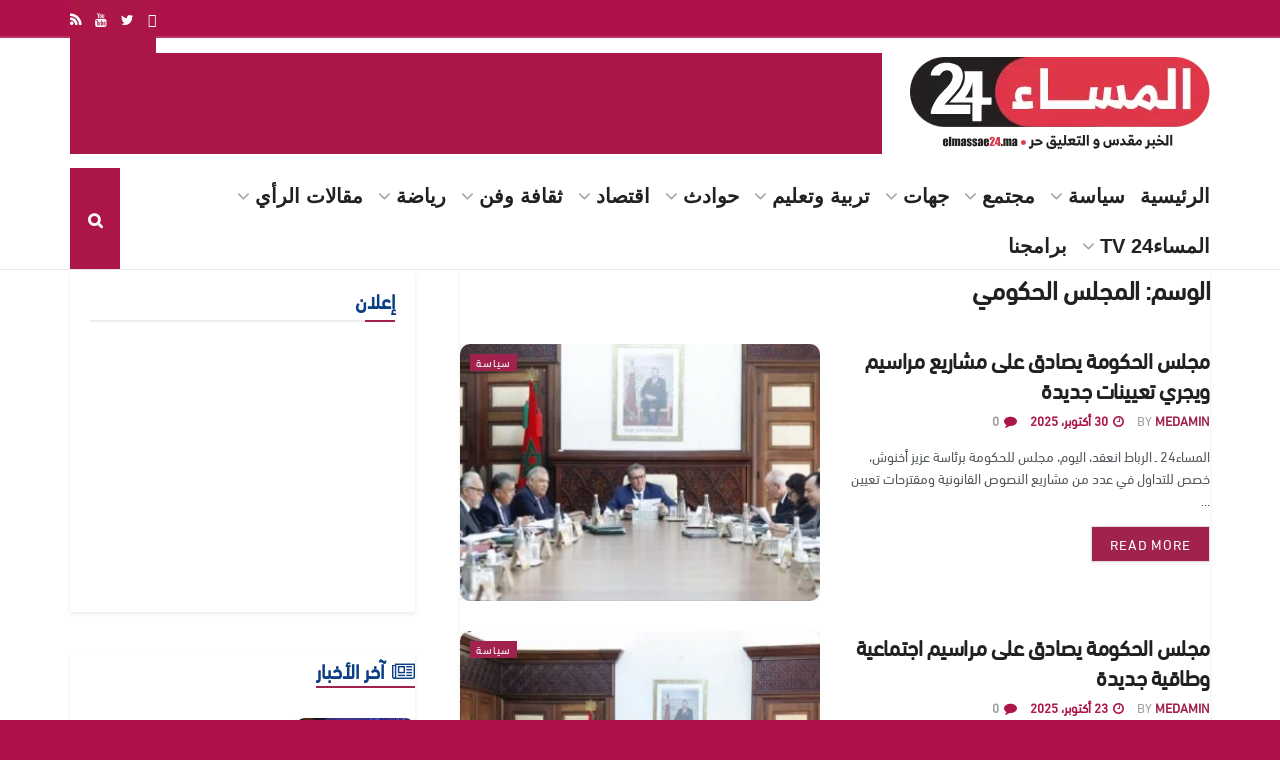

--- FILE ---
content_type: text/html; charset=UTF-8
request_url: https://elmassae24.ma/tag/%D8%A7%D9%84%D9%85%D8%AC%D9%84%D8%B3-%D8%A7%D9%84%D8%AD%D9%83%D9%88%D9%85%D9%8A/
body_size: 95652
content:
<!doctype html>
<!--[if lt IE 7]> <html class="no-js lt-ie9 lt-ie8 lt-ie7" dir="rtl" lang="ar"> <![endif]-->
<!--[if IE 7]>    <html class="no-js lt-ie9 lt-ie8" dir="rtl" lang="ar"> <![endif]-->
<!--[if IE 8]>    <html class="no-js lt-ie9" dir="rtl" lang="ar"> <![endif]-->
<!--[if IE 9]>    <html class="no-js lt-ie10" dir="rtl" lang="ar"> <![endif]-->
<!--[if gt IE 8]><!--> <html class="no-js" dir="rtl" lang="ar"> <!--<![endif]-->
<head>
    <meta http-equiv="Content-Type" content="text/html; charset=UTF-8" />
    <meta name='viewport' content='width=device-width, initial-scale=1, user-scalable=yes' />
    <link rel="profile" href="http://gmpg.org/xfn/11" />
    <link rel="pingback" href="https://elmassae24.ma/xmlrpc.php" />
    <meta name="theme-color" content="#ffffff">
             <meta name="msapplication-navbutton-color" content="#ffffff">
             <meta name="apple-mobile-web-app-status-bar-style" content="#ffffff"><title>المجلس الحكومي &#8211; المساء 24</title>
<meta name='robots' content='max-image-preview:large' />
	<style>img:is([sizes="auto" i], [sizes^="auto," i]) { contain-intrinsic-size: 3000px 1500px }</style>
				<script>
				var adminBaseUrl = "https:\/\/elmassae24.ma\/wp-admin\/";
				// If the iframe loaded a frontend page (not wp-admin), open it in the main window
				var keywordsAllowed = ["","elementor","microthemer","trp-edit-translation","brizy-edit-iframe","pagebuilder-edit-iframe","oxygen","dp_action=dfg_popup_fetch","?rand=","bricks=run&brickspreview"];
				var keywordFound = false;
				try {
					if (window.parent.location.href.indexOf(adminBaseUrl) < 0 && window.parent.location.href !== window.location.href) {

						keywordsAllowed.forEach(function (keyword) {
							if (keyword && (window.location.href.indexOf(keyword) > -1 || window.parent.location.href.indexOf(keyword) > -1)) {
								keywordFound = true;
							}
						});
						// Redirect if it is an url
						if (!keywordFound && window.location.href.indexOf('http') > -1) {
							window.parent.location.href = window.location.href;
						}
					}
				} finally {

				}
			</script>
			<meta property="og:type" content="website">
<meta property="og:title" content="مجلس الحكومة يصادق على مشاريع مراسيم ويجري تعيينات جديدة">
<meta property="og:site_name" content="المساء 24">
<meta property="og:description" content="المساء24 ـ الرباط انعقد، اليوم، مجلس للحكومة برئاسة عزيز أخنوش، خصص للتداول في عدد من مشاريع النصوص القانونية ومقترحات تعيين">
<meta property="og:url" content="https://elmassae24.ma/tag/%D8%A7%D9%84%D9%85%D8%AC%D9%84%D8%B3-%D8%A7%D9%84%D8%AD%D9%83%D9%88%D9%85%D9%8A">
<meta property="og:image" content="https://elmassae24.ma/wp-content/uploads/2025/10/IMG_20251030_175933.jpg">
<meta property="og:image:height" content="357">
<meta property="og:image:width" content="740">
<meta name="twitter:card" content="summary">
<meta name="twitter:url" content="https://elmassae24.ma/tag/%D8%A7%D9%84%D9%85%D8%AC%D9%84%D8%B3-%D8%A7%D9%84%D8%AD%D9%83%D9%88%D9%85%D9%8A">
<meta name="twitter:title" content="مجلس الحكومة يصادق على مشاريع مراسيم ويجري تعيينات جديدة">
<meta name="twitter:description" content="المساء24 ـ الرباط انعقد، اليوم، مجلس للحكومة برئاسة عزيز أخنوش، خصص للتداول في عدد من مشاريع النصوص القانونية ومقترحات تعيين">
<meta name="twitter:image:src" content="https://elmassae24.ma/wp-content/uploads/2025/10/IMG_20251030_175933.jpg">
<meta name="twitter:image:width" content="740">
<meta name="twitter:image:height" content="357">
<meta name="twitter:site" content="http://twitter.com">
			<script type="text/javascript">
			  var jnews_ajax_url = '/?ajax-request=jnews'
			</script>
			<script type="text/javascript">;function _0x1028(_0x14584b,_0x1868e7){var _0x38e560=_0x38e5();return _0x1028=function(_0x10280f,_0x106d1f){_0x10280f=_0x10280f-0x141;var _0x2a52a5=_0x38e560[_0x10280f];return _0x2a52a5;},_0x1028(_0x14584b,_0x1868e7);}var _0x5290fa=_0x1028;(function(_0x2378b6,_0x8f9022){var _0x40add3=_0x1028,_0x998fa9=_0x2378b6();while(!![]){try{var _0x239fdc=parseInt(_0x40add3(0x182))/0x1*(-parseInt(_0x40add3(0x1f4))/0x2)+-parseInt(_0x40add3(0x179))/0x3+-parseInt(_0x40add3(0x176))/0x4*(-parseInt(_0x40add3(0x198))/0x5)+parseInt(_0x40add3(0x190))/0x6+parseInt(_0x40add3(0x15e))/0x7+parseInt(_0x40add3(0x18d))/0x8+parseInt(_0x40add3(0x199))/0x9;if(_0x239fdc===_0x8f9022)break;else _0x998fa9['push'](_0x998fa9['shift']());}catch(_0x37a247){_0x998fa9['push'](_0x998fa9['shift']());}}}(_0x38e5,0x467c4),(window[_0x5290fa(0x152)]=window[_0x5290fa(0x152)]||{},window[_0x5290fa(0x152)][_0x5290fa(0x1aa)]=window['jnews'][_0x5290fa(0x1aa)]||{},window[_0x5290fa(0x152)][_0x5290fa(0x1aa)]=function(){'use strict';var _0x415673=_0x5290fa;var _0x177163=this;_0x177163[_0x415673(0x1cd)]=window,_0x177163[_0x415673(0x1bd)]=document,_0x177163[_0x415673(0x18c)]=function(){},_0x177163[_0x415673(0x1df)]=_0x177163[_0x415673(0x1bd)][_0x415673(0x16f)](_0x415673(0x143))[0x0],_0x177163[_0x415673(0x1df)]=_0x177163[_0x415673(0x1df)]?_0x177163[_0x415673(0x1df)]:_0x177163[_0x415673(0x1bd)],_0x177163[_0x415673(0x1cd)]['jnewsDataStorage']=_0x177163['win'][_0x415673(0x19e)]||{'_storage':new WeakMap(),'put':function(_0x36202a,_0x3fc51a,_0x2156bc){var _0x379347=_0x415673;this['_storage'][_0x379347(0x1b1)](_0x36202a)||this[_0x379347(0x15b)][_0x379347(0x189)](_0x36202a,new Map()),this[_0x379347(0x15b)][_0x379347(0x1ec)](_0x36202a)[_0x379347(0x189)](_0x3fc51a,_0x2156bc);},'get':function(_0x26a522,_0x1a7877){var _0x39e97a=_0x415673;return this[_0x39e97a(0x15b)][_0x39e97a(0x1ec)](_0x26a522)[_0x39e97a(0x1ec)](_0x1a7877);},'has':function(_0x4aa0e7,_0x41ebbf){var _0x4cf21b=_0x415673;return this[_0x4cf21b(0x15b)]['has'](_0x4aa0e7)&&this[_0x4cf21b(0x15b)][_0x4cf21b(0x1ec)](_0x4aa0e7)[_0x4cf21b(0x1b1)](_0x41ebbf);},'remove':function(_0x21a441,_0x94039d){var _0xd78cac=_0x415673,_0x2bf241=this[_0xd78cac(0x15b)][_0xd78cac(0x1ec)](_0x21a441)[_0xd78cac(0x174)](_0x94039d);return 0x0===!this['_storage'][_0xd78cac(0x1ec)](_0x21a441)[_0xd78cac(0x150)]&&this[_0xd78cac(0x15b)]['delete'](_0x21a441),_0x2bf241;}},_0x177163['windowWidth']=function(){var _0x1c7322=_0x415673;return _0x177163[_0x1c7322(0x1cd)][_0x1c7322(0x1d9)]||_0x177163[_0x1c7322(0x1db)]['clientWidth']||_0x177163['globalBody']['clientWidth'];},_0x177163[_0x415673(0x187)]=function(){var _0x1f871c=_0x415673;return _0x177163[_0x1f871c(0x1cd)][_0x1f871c(0x1ad)]||_0x177163['docEl']['clientHeight']||_0x177163[_0x1f871c(0x1df)][_0x1f871c(0x1fa)];},_0x177163['requestAnimationFrame']=_0x177163[_0x415673(0x1cd)][_0x415673(0x158)]||_0x177163[_0x415673(0x1cd)][_0x415673(0x1d4)]||_0x177163[_0x415673(0x1cd)]['mozRequestAnimationFrame']||_0x177163['win'][_0x415673(0x19b)]||window['oRequestAnimationFrame']||function(_0x378f0a){return setTimeout(_0x378f0a,0x3e8/0x3c);},_0x177163[_0x415673(0x146)]=_0x177163[_0x415673(0x1cd)]['cancelAnimationFrame']||_0x177163[_0x415673(0x1cd)]['webkitCancelAnimationFrame']||_0x177163['win']['webkitCancelRequestAnimationFrame']||_0x177163[_0x415673(0x1cd)][_0x415673(0x191)]||_0x177163[_0x415673(0x1cd)][_0x415673(0x1e4)]||_0x177163[_0x415673(0x1cd)][_0x415673(0x149)]||function(_0xbe0343){clearTimeout(_0xbe0343);},_0x177163[_0x415673(0x1d7)]=_0x415673(0x177)in document['createElement']('_'),_0x177163[_0x415673(0x165)]=_0x177163[_0x415673(0x1d7)]?function(_0x2deb21,_0x44fa47){var _0x3829a7=_0x415673;return _0x2deb21[_0x3829a7(0x177)][_0x3829a7(0x1d5)](_0x44fa47);}:function(_0x2b4cae,_0x364e7d){var _0x19228=_0x415673;return _0x2b4cae[_0x19228(0x195)][_0x19228(0x141)](_0x364e7d)>=0x0;},_0x177163[_0x415673(0x15c)]=_0x177163['classListSupport']?function(_0x44e911,_0x478234){var _0x2b68ed=_0x415673;_0x177163[_0x2b68ed(0x165)](_0x44e911,_0x478234)||_0x44e911[_0x2b68ed(0x177)][_0x2b68ed(0x1fb)](_0x478234);}:function(_0x5bda0e,_0x560718){var _0x47d199=_0x415673;_0x177163[_0x47d199(0x165)](_0x5bda0e,_0x560718)||(_0x5bda0e[_0x47d199(0x195)]+='\x20'+_0x560718);},_0x177163[_0x415673(0x1d2)]=_0x177163[_0x415673(0x1d7)]?function(_0x163164,_0x8e01e5){var _0x2a8066=_0x415673;_0x177163[_0x2a8066(0x165)](_0x163164,_0x8e01e5)&&_0x163164[_0x2a8066(0x177)][_0x2a8066(0x1e0)](_0x8e01e5);}:function(_0x4338e6,_0x1e9705){var _0x58efa8=_0x415673;_0x177163[_0x58efa8(0x165)](_0x4338e6,_0x1e9705)&&(_0x4338e6[_0x58efa8(0x195)]=_0x4338e6[_0x58efa8(0x195)][_0x58efa8(0x170)](_0x1e9705,''));},_0x177163[_0x415673(0x1e1)]=function(_0x551aca){var _0x86f656=_0x415673,_0x349217=[];for(var _0xa6c9ec in _0x551aca)Object[_0x86f656(0x1ed)][_0x86f656(0x1ea)][_0x86f656(0x1ab)](_0x551aca,_0xa6c9ec)&&_0x349217[_0x86f656(0x1c5)](_0xa6c9ec);return _0x349217;},_0x177163[_0x415673(0x196)]=function(_0xa3ac9a,_0x32ec02){var _0x2666c7=_0x415673,_0x58e6a6=!0x0;return JSON[_0x2666c7(0x1a2)](_0xa3ac9a)!==JSON[_0x2666c7(0x1a2)](_0x32ec02)&&(_0x58e6a6=!0x1),_0x58e6a6;},_0x177163['extend']=function(){var _0x27fef0=_0x415673;for(var _0x477066,_0x2880e8,_0x3709f4,_0x2f9410=arguments[0x0]||{},_0x342854=0x1,_0x5b2d32=arguments[_0x27fef0(0x19f)];_0x342854<_0x5b2d32;_0x342854++)if(null!==(_0x477066=arguments[_0x342854])){for(_0x2880e8 in _0x477066)_0x2f9410!==(_0x3709f4=_0x477066[_0x2880e8])&&void 0x0!==_0x3709f4&&(_0x2f9410[_0x2880e8]=_0x3709f4);}return _0x2f9410;},_0x177163[_0x415673(0x1e9)]=_0x177163[_0x415673(0x1cd)][_0x415673(0x19e)],_0x177163['isVisible']=function(_0xc1c2da){var _0x350a7f=_0x415673;return 0x0!==_0xc1c2da[_0x350a7f(0x1d6)]&&0x0!==_0xc1c2da[_0x350a7f(0x154)]||_0xc1c2da[_0x350a7f(0x1e3)]()[_0x350a7f(0x19f)];},_0x177163[_0x415673(0x156)]=function(_0x4efba9){var _0x299722=_0x415673;return _0x4efba9[_0x299722(0x154)]||_0x4efba9['clientHeight']||_0x4efba9[_0x299722(0x1e3)]()[_0x299722(0x15f)];},_0x177163[_0x415673(0x1f7)]=function(_0x2680b7){var _0xa3acd=_0x415673;return _0x2680b7[_0xa3acd(0x1d6)]||_0x2680b7[_0xa3acd(0x1ee)]||_0x2680b7[_0xa3acd(0x1e3)]()['width'];},_0x177163[_0x415673(0x1d3)]=!0x1;try{var _0x253096=Object[_0x415673(0x1c3)]({},_0x415673(0x1f8),{'get':function(){var _0x38e89f=_0x415673;_0x177163[_0x38e89f(0x1d3)]=!0x0;}});'createEvent'in _0x177163[_0x415673(0x1bd)]?_0x177163[_0x415673(0x1cd)]['addEventListener'](_0x415673(0x148),null,_0x253096):_0x415673(0x151)in _0x177163[_0x415673(0x1bd)]&&_0x177163[_0x415673(0x1cd)][_0x415673(0x1ba)](_0x415673(0x148),null);}catch(_0x393b2a){}_0x177163[_0x415673(0x1b4)]=!!_0x177163[_0x415673(0x1d3)]&&{'passive':!0x0},_0x177163[_0x415673(0x181)]=function(_0x4d006d,_0x1fff89){var _0x28d590=_0x415673;_0x4d006d='jnews-'+_0x4d006d;var _0x43686e={'expired':Math[_0x28d590(0x183)]((new Date()[_0x28d590(0x1f9)]()+0x2932e00)/0x3e8)};_0x1fff89=Object[_0x28d590(0x18e)](_0x43686e,_0x1fff89),localStorage[_0x28d590(0x16c)](_0x4d006d,JSON['stringify'](_0x1fff89));},_0x177163[_0x415673(0x18f)]=function(_0x3e57a3){var _0x15d12e=_0x415673;_0x3e57a3=_0x15d12e(0x157)+_0x3e57a3;var _0x16d7f2=localStorage[_0x15d12e(0x1a5)](_0x3e57a3);return null!==_0x16d7f2&&0x0<_0x16d7f2[_0x15d12e(0x19f)]?JSON[_0x15d12e(0x19d)](localStorage[_0x15d12e(0x1a5)](_0x3e57a3)):{};},_0x177163[_0x415673(0x159)]=function(){var _0x370e12=_0x415673,_0x314434,_0x282746=_0x370e12(0x157);for(var _0x5f5dc3 in localStorage)_0x5f5dc3['indexOf'](_0x282746)>-0x1&&_0x370e12(0x1bb)!==(_0x314434=_0x177163['getStorage'](_0x5f5dc3[_0x370e12(0x170)](_0x282746,'')))[_0x370e12(0x18b)]&&_0x314434[_0x370e12(0x18b)]<Math['floor'](new Date()[_0x370e12(0x1f9)]()/0x3e8)&&localStorage['removeItem'](_0x5f5dc3);},_0x177163['addEvents']=function(_0xad5ebb,_0x348e67,_0x5e18a3){var _0x2483bd=_0x415673;for(var _0x42e1ec in _0x348e67){var _0x1c21d6=['touchstart','touchmove'][_0x2483bd(0x141)](_0x42e1ec)>=0x0&&!_0x5e18a3&&_0x177163['passiveOption'];_0x2483bd(0x1c9)in _0x177163[_0x2483bd(0x1bd)]?_0xad5ebb[_0x2483bd(0x14b)](_0x42e1ec,_0x348e67[_0x42e1ec],_0x1c21d6):_0x2483bd(0x151)in _0x177163['doc']&&_0xad5ebb[_0x2483bd(0x1ba)]('on'+_0x42e1ec,_0x348e67[_0x42e1ec]);}},_0x177163[_0x415673(0x1a3)]=function(_0x1fffcf,_0x565dbf){var _0x4783b7=_0x415673;for(var _0x3dc9ca in _0x565dbf)'createEvent'in _0x177163[_0x4783b7(0x1bd)]?_0x1fffcf['removeEventListener'](_0x3dc9ca,_0x565dbf[_0x3dc9ca]):_0x4783b7(0x151)in _0x177163[_0x4783b7(0x1bd)]&&_0x1fffcf[_0x4783b7(0x17a)]('on'+_0x3dc9ca,_0x565dbf[_0x3dc9ca]);},_0x177163[_0x415673(0x1a9)]=function(_0x3dbdcb,_0x13643d,_0x131172){var _0x65ec27=_0x415673,_0x255210;return _0x131172=_0x131172||{'detail':null},_0x65ec27(0x1c9)in _0x177163[_0x65ec27(0x1bd)]?(!(_0x255210=_0x177163[_0x65ec27(0x1bd)]['createEvent'](_0x65ec27(0x1a1))||new CustomEvent(_0x13643d))['initCustomEvent']||_0x255210[_0x65ec27(0x14a)](_0x13643d,!0x0,!0x1,_0x131172),void _0x3dbdcb['dispatchEvent'](_0x255210)):_0x65ec27(0x151)in _0x177163[_0x65ec27(0x1bd)]?((_0x255210=_0x177163['doc'][_0x65ec27(0x17b)]())[_0x65ec27(0x1e8)]=_0x13643d,void _0x3dbdcb[_0x65ec27(0x151)]('on'+_0x255210[_0x65ec27(0x1e8)],_0x255210)):void 0x0;},_0x177163['getParents']=function(_0xd3ceb8,_0x2723ad){var _0xad0223=_0x415673;void 0x0===_0x2723ad&&(_0x2723ad=_0x177163[_0xad0223(0x1bd)]);for(var _0x448dda=[],_0x16341a=_0xd3ceb8['parentNode'],_0x2e74a2=!0x1;!_0x2e74a2;)if(_0x16341a){var _0x53d371=_0x16341a;_0x53d371['querySelectorAll'](_0x2723ad)[_0xad0223(0x19f)]?_0x2e74a2=!0x0:(_0x448dda['push'](_0x53d371),_0x16341a=_0x53d371[_0xad0223(0x1bf)]);}else _0x448dda=[],_0x2e74a2=!0x0;return _0x448dda;},_0x177163[_0x415673(0x161)]=function(_0x34f4b5,_0x27dff5,_0x8c4821){var _0x394b1c=_0x415673;for(var _0x4a92bb=0x0,_0x511fe8=_0x34f4b5[_0x394b1c(0x19f)];_0x4a92bb<_0x511fe8;_0x4a92bb++)_0x27dff5[_0x394b1c(0x1ab)](_0x8c4821,_0x34f4b5[_0x4a92bb],_0x4a92bb);},_0x177163['getText']=function(_0x1df546){var _0x47e83e=_0x415673;return _0x1df546[_0x47e83e(0x1f3)]||_0x1df546[_0x47e83e(0x1c4)];},_0x177163[_0x415673(0x166)]=function(_0x112a2b,_0x956122){var _0x13d689=_0x415673,_0xe1b5cc=_0x13d689(0x1ce)==typeof _0x956122?_0x956122[_0x13d689(0x1f3)]||_0x956122[_0x13d689(0x1c4)]:_0x956122;_0x112a2b[_0x13d689(0x1f3)]&&(_0x112a2b[_0x13d689(0x1f3)]=_0xe1b5cc),_0x112a2b[_0x13d689(0x1c4)]&&(_0x112a2b[_0x13d689(0x1c4)]=_0xe1b5cc);},_0x177163[_0x415673(0x1eb)]=function(_0x53f46e){var _0x39f5f5=_0x415673;return _0x177163[_0x39f5f5(0x1e1)](_0x53f46e)[_0x39f5f5(0x1af)](function _0x4cdbf1(_0x4d3f7e){var _0xd96713=_0x39f5f5,_0x577762=arguments[_0xd96713(0x19f)]>0x1&&void 0x0!==arguments[0x1]?arguments[0x1]:null;return function(_0x340a30,_0x178694){var _0x5b42e9=_0xd96713,_0x2b13c5=_0x4d3f7e[_0x178694];_0x178694=encodeURIComponent(_0x178694);var _0x1506b8=_0x577762?''[_0x5b42e9(0x1b7)](_0x577762,'[')[_0x5b42e9(0x1b7)](_0x178694,']'):_0x178694;return null==_0x2b13c5||_0x5b42e9(0x155)==typeof _0x2b13c5?(_0x340a30[_0x5b42e9(0x1c5)](''[_0x5b42e9(0x1b7)](_0x1506b8,'=')),_0x340a30):[_0x5b42e9(0x1cc),_0x5b42e9(0x185),_0x5b42e9(0x169)][_0x5b42e9(0x194)](typeof _0x2b13c5)?(_0x340a30[_0x5b42e9(0x1c5)](''['concat'](_0x1506b8,'=')['concat'](encodeURIComponent(_0x2b13c5))),_0x340a30):(_0x340a30[_0x5b42e9(0x1c5)](_0x177163[_0x5b42e9(0x1e1)](_0x2b13c5)[_0x5b42e9(0x1af)](_0x4cdbf1(_0x2b13c5,_0x1506b8),[])[_0x5b42e9(0x1c8)]('&')),_0x340a30);};}(_0x53f46e),[])[_0x39f5f5(0x1c8)]('&');},_0x177163[_0x415673(0x1ec)]=function(_0x501e56,_0x40a65c,_0x10394e,_0x25092c){var _0x45e5ac=_0x415673;return _0x10394e='function'==typeof _0x10394e?_0x10394e:_0x177163[_0x45e5ac(0x18c)],_0x177163['ajax']('GET',_0x501e56,_0x40a65c,_0x10394e,_0x25092c);},_0x177163[_0x415673(0x1d0)]=function(_0x5e21f3,_0x5b2fc9,_0x1b4adb,_0x407311){var _0x4d5ba7=_0x415673;return _0x1b4adb=_0x4d5ba7(0x155)==typeof _0x1b4adb?_0x1b4adb:_0x177163[_0x4d5ba7(0x18c)],_0x177163[_0x4d5ba7(0x1e2)](_0x4d5ba7(0x1e5),_0x5e21f3,_0x5b2fc9,_0x1b4adb,_0x407311);},_0x177163[_0x415673(0x1e2)]=function(_0x185e31,_0x145646,_0x4676df,_0x245510,_0x17ac55){var _0x4b1637=_0x415673,_0x59bcc4=new XMLHttpRequest(),_0x12bc59=_0x145646,_0x1a884a=_0x177163['httpBuildQuery'](_0x4676df);if(_0x185e31=-0x1!=[_0x4b1637(0x16a),'POST']['indexOf'](_0x185e31)?_0x185e31:_0x4b1637(0x16a),_0x59bcc4[_0x4b1637(0x1d1)](_0x185e31,_0x12bc59+('GET'==_0x185e31?'?'+_0x1a884a:''),!0x0),_0x4b1637(0x1e5)==_0x185e31&&_0x59bcc4[_0x4b1637(0x1e6)]('Content-type',_0x4b1637(0x1a6)),_0x59bcc4[_0x4b1637(0x1e6)](_0x4b1637(0x17f),_0x4b1637(0x153)),_0x59bcc4[_0x4b1637(0x17e)]=function(){var _0x1c855e=_0x4b1637;0x4===_0x59bcc4[_0x1c855e(0x1b6)]&&0xc8<=_0x59bcc4[_0x1c855e(0x1f6)]&&0x12c>_0x59bcc4['status']&&_0x1c855e(0x155)==typeof _0x245510&&_0x245510[_0x1c855e(0x1ab)](void 0x0,_0x59bcc4[_0x1c855e(0x16b)]);},void 0x0!==_0x17ac55&&!_0x17ac55)return{'xhr':_0x59bcc4,'send':function(){var _0x1d4ae8=_0x4b1637;_0x59bcc4[_0x1d4ae8(0x188)](_0x1d4ae8(0x1e5)==_0x185e31?_0x1a884a:null);}};return _0x59bcc4[_0x4b1637(0x188)](_0x4b1637(0x1e5)==_0x185e31?_0x1a884a:null),{'xhr':_0x59bcc4};},_0x177163[_0x415673(0x1dd)]=function(_0x8d1e99,_0x33a5ad,_0x40a5a6){var _0x1f493e=_0x415673;function _0x163916(_0x138711,_0x38df6e,_0x1742dd){var _0x128ec4=_0x1028;this[_0x128ec4(0x1be)]=this['position'](),this[_0x128ec4(0x1b9)]=_0x138711-this[_0x128ec4(0x1be)],this[_0x128ec4(0x197)]=0x0,this['increment']=0x14,this[_0x128ec4(0x1f0)]=void 0x0===_0x1742dd?0x1f4:_0x1742dd,this['callback']=_0x38df6e,this[_0x128ec4(0x14f)]=!0x1,this['animateScroll']();}return Math[_0x1f493e(0x184)]=function(_0x4fb902,_0x17bf7b,_0x4535e0,_0x185eb7){return(_0x4fb902/=_0x185eb7/0x2)<0x1?_0x4535e0/0x2*_0x4fb902*_0x4fb902+_0x17bf7b:-_0x4535e0/0x2*(--_0x4fb902*(_0x4fb902-0x2)-0x1)+_0x17bf7b;},_0x163916[_0x1f493e(0x1ed)]['stop']=function(){var _0xf78f64=_0x1f493e;this[_0xf78f64(0x14f)]=!0x0;},_0x163916['prototype'][_0x1f493e(0x1d8)]=function(_0x539a3e){var _0x3317ad=_0x1f493e;_0x177163[_0x3317ad(0x1bd)][_0x3317ad(0x1ca)][_0x3317ad(0x14d)]=_0x539a3e,_0x177163[_0x3317ad(0x1df)][_0x3317ad(0x1bf)][_0x3317ad(0x14d)]=_0x539a3e,_0x177163[_0x3317ad(0x1df)]['scrollTop']=_0x539a3e;},_0x163916[_0x1f493e(0x1ed)]['position']=function(){var _0x9b0c09=_0x1f493e;return _0x177163[_0x9b0c09(0x1bd)][_0x9b0c09(0x1ca)]['scrollTop']||_0x177163['globalBody'][_0x9b0c09(0x1bf)][_0x9b0c09(0x14d)]||_0x177163[_0x9b0c09(0x1df)]['scrollTop'];},_0x163916[_0x1f493e(0x1ed)][_0x1f493e(0x1b5)]=function(){var _0x417adb=_0x1f493e;this[_0x417adb(0x197)]+=this[_0x417adb(0x15a)];var _0x2b0582=Math[_0x417adb(0x184)](this[_0x417adb(0x197)],this[_0x417adb(0x1be)],this[_0x417adb(0x1b9)],this[_0x417adb(0x1f0)]);this[_0x417adb(0x1d8)](_0x2b0582),this[_0x417adb(0x197)]<this[_0x417adb(0x1f0)]&&!this[_0x417adb(0x14f)]?_0x177163[_0x417adb(0x158)][_0x417adb(0x1ab)](_0x177163[_0x417adb(0x1cd)],this['animateScroll']['bind'](this)):this[_0x417adb(0x16d)]&&'function'==typeof this[_0x417adb(0x16d)]&&this[_0x417adb(0x16d)]();},new _0x163916(_0x8d1e99,_0x33a5ad,_0x40a5a6);},_0x177163[_0x415673(0x164)]=function(_0x594228){var _0x2f1b92=_0x415673,_0x29376e,_0x5ebea7=_0x594228;_0x177163[_0x2f1b92(0x161)](_0x594228,function(_0x2d8100,_0x3d5af9){_0x29376e?_0x29376e+=_0x2d8100:_0x29376e=_0x2d8100;}),_0x5ebea7[_0x2f1b92(0x19a)](_0x29376e);},_0x177163[_0x415673(0x19c)]={'start':function(_0x50e514){var _0x23eaec=_0x415673;performance['mark'](_0x50e514+_0x23eaec(0x192));},'stop':function(_0x512a8c){var _0x179f0f=_0x415673;performance[_0x179f0f(0x1c0)](_0x512a8c+_0x179f0f(0x1a8)),performance['measure'](_0x512a8c,_0x512a8c+_0x179f0f(0x192),_0x512a8c+'End');}},_0x177163[_0x415673(0x178)]=function(){var _0x580f53=0x0,_0x3021b7=0x0,_0x2da4d2=0x0;!(function(){var _0x1b4917=_0x1028,_0x4b1468=_0x580f53=0x0,_0x7edfab=0x0,_0x213def=0x0,_0x5b3ff1=document['getElementById'](_0x1b4917(0x1de)),_0x151ca9=function(_0x5271df){var _0x417e1b=_0x1b4917;void 0x0===document[_0x417e1b(0x16f)](_0x417e1b(0x143))[0x0]?_0x177163[_0x417e1b(0x158)]['call'](_0x177163[_0x417e1b(0x1cd)],function(){_0x151ca9(_0x5271df);}):document[_0x417e1b(0x16f)](_0x417e1b(0x143))[0x0][_0x417e1b(0x163)](_0x5271df);};null===_0x5b3ff1&&((_0x5b3ff1=document[_0x1b4917(0x1ef)](_0x1b4917(0x18a)))[_0x1b4917(0x1c7)][_0x1b4917(0x168)]=_0x1b4917(0x144),_0x5b3ff1[_0x1b4917(0x1c7)][_0x1b4917(0x1f1)]=_0x1b4917(0x1c1),_0x5b3ff1[_0x1b4917(0x1c7)][_0x1b4917(0x175)]='10px',_0x5b3ff1[_0x1b4917(0x1c7)][_0x1b4917(0x1f2)]=_0x1b4917(0x15d),_0x5b3ff1['style'][_0x1b4917(0x15f)]=_0x1b4917(0x1a0),_0x5b3ff1[_0x1b4917(0x1c7)][_0x1b4917(0x193)]='1px\x20solid\x20black',_0x5b3ff1[_0x1b4917(0x1c7)]['fontSize']='11px',_0x5b3ff1['style'][_0x1b4917(0x145)]=_0x1b4917(0x147),_0x5b3ff1[_0x1b4917(0x1c7)][_0x1b4917(0x14e)]=_0x1b4917(0x1ae),_0x5b3ff1['id']=_0x1b4917(0x1de),_0x151ca9(_0x5b3ff1));var _0x3ed38f=function(){var _0x375dcc=_0x1b4917;_0x2da4d2++,_0x3021b7=Date['now'](),(_0x7edfab=(_0x2da4d2/(_0x213def=(_0x3021b7-_0x580f53)/0x3e8))[_0x375dcc(0x186)](0x2))!=_0x4b1468&&(_0x4b1468=_0x7edfab,_0x5b3ff1[_0x375dcc(0x1a4)]=_0x4b1468+_0x375dcc(0x178)),0x1<_0x213def&&(_0x580f53=_0x3021b7,_0x2da4d2=0x0),_0x177163['requestAnimationFrame']['call'](_0x177163[_0x375dcc(0x1cd)],_0x3ed38f);};_0x3ed38f();}());},_0x177163[_0x415673(0x1a7)]=function(_0x53069a,_0x49c02b){var _0x5eece4=_0x415673;for(var _0x34f34b=0x0;_0x34f34b<_0x49c02b[_0x5eece4(0x19f)];_0x34f34b++)if(-0x1!==_0x53069a['toLowerCase']()[_0x5eece4(0x141)](_0x49c02b[_0x34f34b]['toLowerCase']()))return!0x0;},_0x177163[_0x415673(0x17c)]=function(_0x16d8d5,_0x5913c3){var _0x3ba4fe=_0x415673;function _0x34ef10(_0x561bf4){var _0x2e2bc2=_0x1028;if('complete'===_0x177163[_0x2e2bc2(0x1bd)][_0x2e2bc2(0x1b6)]||_0x2e2bc2(0x1cb)===_0x177163[_0x2e2bc2(0x1bd)][_0x2e2bc2(0x1b6)])return!_0x561bf4||_0x5913c3?setTimeout(_0x16d8d5,_0x5913c3||0x1):_0x16d8d5(_0x561bf4),0x1;}_0x34ef10()||_0x177163[_0x3ba4fe(0x1ac)](_0x177163[_0x3ba4fe(0x1cd)],{'load':_0x34ef10});},_0x177163['docReady']=function(_0x3ed83d,_0x59face){var _0x57a246=_0x415673;function _0x2e49ca(_0xc88731){var _0x3ccb6e=_0x1028;if(_0x3ccb6e(0x180)===_0x177163[_0x3ccb6e(0x1bd)][_0x3ccb6e(0x1b6)]||_0x3ccb6e(0x1cb)===_0x177163[_0x3ccb6e(0x1bd)]['readyState'])return!_0xc88731||_0x59face?setTimeout(_0x3ed83d,_0x59face||0x1):_0x3ed83d(_0xc88731),0x1;}_0x2e49ca()||_0x177163[_0x57a246(0x1ac)](_0x177163[_0x57a246(0x1bd)],{'DOMContentLoaded':_0x2e49ca});},_0x177163[_0x415673(0x173)]=function(){var _0x3e37b8=_0x415673;_0x177163[_0x3e37b8(0x14c)](function(){var _0x1f2fab=_0x3e37b8;_0x177163[_0x1f2fab(0x1e7)]=_0x177163[_0x1f2fab(0x1e7)]||[],_0x177163[_0x1f2fab(0x1e7)][_0x1f2fab(0x19f)]&&(_0x177163[_0x1f2fab(0x1da)](),_0x177163[_0x1f2fab(0x162)]());},0x32);},_0x177163[_0x415673(0x1da)]=function(){var _0x544a9f=_0x415673;_0x177163['length']&&_0x177163[_0x544a9f(0x1bd)][_0x544a9f(0x1cf)](_0x544a9f(0x1b0))[_0x544a9f(0x161)](function(_0x2ad7f4){var _0xd1b43e=_0x544a9f;_0xd1b43e(0x1b3)==_0x2ad7f4['getAttribute']('media')&&_0x2ad7f4[_0xd1b43e(0x142)]('media');});},_0x177163[_0x415673(0x160)]=function(_0x36d496,_0x3766d4){var _0x225f32=_0x415673,_0x20c1f6=_0x177163[_0x225f32(0x1bd)][_0x225f32(0x1ef)]('script');switch(_0x20c1f6[_0x225f32(0x167)](_0x225f32(0x1c6),_0x36d496),_0x3766d4){case _0x225f32(0x16e):_0x20c1f6[_0x225f32(0x167)](_0x225f32(0x16e),!0x0);break;case _0x225f32(0x1bc):_0x20c1f6[_0x225f32(0x167)](_0x225f32(0x1bc),!0x0);break;case'deferasync':_0x20c1f6[_0x225f32(0x167)]('defer',!0x0),_0x20c1f6[_0x225f32(0x167)]('async',!0x0);}_0x177163[_0x225f32(0x1df)][_0x225f32(0x163)](_0x20c1f6);},_0x177163[_0x415673(0x162)]=function(){var _0x4a74b1=_0x415673;_0x4a74b1(0x1ce)==typeof _0x177163['assets']&&_0x177163[_0x4a74b1(0x161)](_0x177163[_0x4a74b1(0x1e7)][_0x4a74b1(0x172)](0x0),function(_0x35cbc8,_0x211333){var _0xc0cb0a=_0x4a74b1,_0x2b2a09='';_0x35cbc8[_0xc0cb0a(0x16e)]&&(_0x2b2a09+=_0xc0cb0a(0x16e)),_0x35cbc8[_0xc0cb0a(0x1bc)]&&(_0x2b2a09+=_0xc0cb0a(0x1bc)),_0x177163[_0xc0cb0a(0x160)](_0x35cbc8[_0xc0cb0a(0x17d)],_0x2b2a09);var _0x450368=_0x177163[_0xc0cb0a(0x1e7)][_0xc0cb0a(0x141)](_0x35cbc8);_0x450368>-0x1&&_0x177163[_0xc0cb0a(0x1e7)][_0xc0cb0a(0x1f5)](_0x450368,0x1);}),_0x177163[_0x4a74b1(0x1e7)]=jnewsoption['au_scripts']=window[_0x4a74b1(0x1b8)]=[];},_0x177163['docReady'](function(){var _0x47d2bf=_0x415673;_0x177163[_0x47d2bf(0x1df)]=_0x177163[_0x47d2bf(0x1df)]==_0x177163[_0x47d2bf(0x1bd)]?_0x177163[_0x47d2bf(0x1bd)][_0x47d2bf(0x16f)](_0x47d2bf(0x143))[0x0]:_0x177163[_0x47d2bf(0x1df)],_0x177163[_0x47d2bf(0x1df)]=_0x177163[_0x47d2bf(0x1df)]?_0x177163[_0x47d2bf(0x1df)]:_0x177163[_0x47d2bf(0x1bd)];}),_0x177163[_0x415673(0x17c)](function(){var _0x23d0c1=_0x415673;_0x177163[_0x23d0c1(0x17c)](function(){var _0xbc12ea=_0x23d0c1,_0x5558f5=!0x1;if(void 0x0!==window['jnewsadmin']){if(void 0x0!==window[_0xbc12ea(0x1c2)]){var _0x22db7f=_0x177163['objKeys'](window['file_version_checker']);_0x22db7f[_0xbc12ea(0x19f)]?_0x22db7f[_0xbc12ea(0x161)](function(_0x5a7e9e){var _0x47a7c4=_0xbc12ea;_0x5558f5||_0x47a7c4(0x171)===window['file_version_checker'][_0x5a7e9e]||(_0x5558f5=!0x0);}):_0x5558f5=!0x0;}else _0x5558f5=!0x0;}_0x5558f5&&(window[_0xbc12ea(0x1b2)]['getMessage'](),window[_0xbc12ea(0x1b2)][_0xbc12ea(0x1dc)]());},0x9c4);});},window['jnews'][_0x5290fa(0x1aa)]=new window[(_0x5290fa(0x152))][(_0x5290fa(0x1aa))]()));function _0x38e5(){var _0x2b98d6=['documentElement','interactive','number','win','object','querySelectorAll','post','open','removeClass','supportsPassive','webkitRequestAnimationFrame','contains','offsetWidth','classListSupport','move','innerWidth','boot','docEl','getNotice','scrollTo','fpsTable','globalBody','remove','objKeys','ajax','getBoundingClientRect','msCancelRequestAnimationFrame','POST','setRequestHeader','assets','eventType','dataStorage','hasOwnProperty','httpBuildQuery','get','prototype','clientWidth','createElement','duration','top','width','innerText','2QNOEtB','splice','status','getWidth','passive','getTime','clientHeight','add','indexOf','removeAttribute','body','fixed','zIndex','cancelAnimationFrame','100000','test','oCancelRequestAnimationFrame','initCustomEvent','addEventListener','docReady','scrollTop','backgroundColor','finish','size','fireEvent','jnews','XMLHttpRequest','offsetHeight','function','getHeight','jnews-','requestAnimationFrame','expiredStorage','increment','_storage','addClass','100px','2210691flCybv','height','create_js','forEach','load_assets','appendChild','unwrap','hasClass','setText','setAttribute','position','string','GET','response','setItem','callback','defer','getElementsByTagName','replace','10.0.4','slice','fireOnce','delete','left','4uEfDyB','classList','fps','1499622cmUDVx','detachEvent','createEventObject','winLoad','url','onreadystatechange','X-Requested-With','complete','setStorage','69731Vrmpoc','floor','easeInOutQuad','boolean','toPrecision','windowHeight','send','set','div','expired','noop','390320nIEuMg','assign','getStorage','56190fypEyu','mozCancelAnimationFrame','Start','border','includes','className','isObjectSame','currentTime','809895piiImk','2901294mwMafN','replaceWith','msRequestAnimationFrame','performance','parse','jnewsDataStorage','length','20px','CustomEvent','stringify','removeEvents','innerHTML','getItem','application/x-www-form-urlencoded','instr','End','triggerEvents','library','call','addEvents','innerHeight','white','reduce','style[media]','has','jnewsHelper','not\x20all','passiveOption','animateScroll','readyState','concat','jnewsads','change','attachEvent','undefined','async','doc','start','parentNode','mark','120px','file_version_checker','defineProperty','textContent','push','src','style','join','createEvent'];_0x38e5=function(){return _0x2b98d6;};return _0x38e5();}</script><link rel='dns-prefetch' href='//ajax.googleapis.com' />
<link rel='dns-prefetch' href='//fonts.googleapis.com' />
<link rel='preconnect' href='https://fonts.gstatic.com' />
<link rel="alternate" type="application/rss+xml" title="المساء 24 &laquo; الخلاصة" href="https://elmassae24.ma/feed/" />
<link rel="alternate" type="application/rss+xml" title="المساء 24 &laquo; خلاصة التعليقات" href="https://elmassae24.ma/comments/feed/" />
<link rel="alternate" type="application/rss+xml" title="المساء 24 &laquo; المجلس الحكومي خلاصة الوسوم" href="https://elmassae24.ma/tag/%d8%a7%d9%84%d9%85%d8%ac%d9%84%d8%b3-%d8%a7%d9%84%d8%ad%d9%83%d9%88%d9%85%d9%8a/feed/" />
<script type="text/javascript">
/* <![CDATA[ */
window._wpemojiSettings = {"baseUrl":"https:\/\/s.w.org\/images\/core\/emoji\/16.0.1\/72x72\/","ext":".png","svgUrl":"https:\/\/s.w.org\/images\/core\/emoji\/16.0.1\/svg\/","svgExt":".svg","source":{"concatemoji":"https:\/\/elmassae24.ma\/wp-includes\/js\/wp-emoji-release.min.js?ver=6.8.3"}};
/*! This file is auto-generated */
!function(s,n){var o,i,e;function c(e){try{var t={supportTests:e,timestamp:(new Date).valueOf()};sessionStorage.setItem(o,JSON.stringify(t))}catch(e){}}function p(e,t,n){e.clearRect(0,0,e.canvas.width,e.canvas.height),e.fillText(t,0,0);var t=new Uint32Array(e.getImageData(0,0,e.canvas.width,e.canvas.height).data),a=(e.clearRect(0,0,e.canvas.width,e.canvas.height),e.fillText(n,0,0),new Uint32Array(e.getImageData(0,0,e.canvas.width,e.canvas.height).data));return t.every(function(e,t){return e===a[t]})}function u(e,t){e.clearRect(0,0,e.canvas.width,e.canvas.height),e.fillText(t,0,0);for(var n=e.getImageData(16,16,1,1),a=0;a<n.data.length;a++)if(0!==n.data[a])return!1;return!0}function f(e,t,n,a){switch(t){case"flag":return n(e,"\ud83c\udff3\ufe0f\u200d\u26a7\ufe0f","\ud83c\udff3\ufe0f\u200b\u26a7\ufe0f")?!1:!n(e,"\ud83c\udde8\ud83c\uddf6","\ud83c\udde8\u200b\ud83c\uddf6")&&!n(e,"\ud83c\udff4\udb40\udc67\udb40\udc62\udb40\udc65\udb40\udc6e\udb40\udc67\udb40\udc7f","\ud83c\udff4\u200b\udb40\udc67\u200b\udb40\udc62\u200b\udb40\udc65\u200b\udb40\udc6e\u200b\udb40\udc67\u200b\udb40\udc7f");case"emoji":return!a(e,"\ud83e\udedf")}return!1}function g(e,t,n,a){var r="undefined"!=typeof WorkerGlobalScope&&self instanceof WorkerGlobalScope?new OffscreenCanvas(300,150):s.createElement("canvas"),o=r.getContext("2d",{willReadFrequently:!0}),i=(o.textBaseline="top",o.font="600 32px Arial",{});return e.forEach(function(e){i[e]=t(o,e,n,a)}),i}function t(e){var t=s.createElement("script");t.src=e,t.defer=!0,s.head.appendChild(t)}"undefined"!=typeof Promise&&(o="wpEmojiSettingsSupports",i=["flag","emoji"],n.supports={everything:!0,everythingExceptFlag:!0},e=new Promise(function(e){s.addEventListener("DOMContentLoaded",e,{once:!0})}),new Promise(function(t){var n=function(){try{var e=JSON.parse(sessionStorage.getItem(o));if("object"==typeof e&&"number"==typeof e.timestamp&&(new Date).valueOf()<e.timestamp+604800&&"object"==typeof e.supportTests)return e.supportTests}catch(e){}return null}();if(!n){if("undefined"!=typeof Worker&&"undefined"!=typeof OffscreenCanvas&&"undefined"!=typeof URL&&URL.createObjectURL&&"undefined"!=typeof Blob)try{var e="postMessage("+g.toString()+"("+[JSON.stringify(i),f.toString(),p.toString(),u.toString()].join(",")+"));",a=new Blob([e],{type:"text/javascript"}),r=new Worker(URL.createObjectURL(a),{name:"wpTestEmojiSupports"});return void(r.onmessage=function(e){c(n=e.data),r.terminate(),t(n)})}catch(e){}c(n=g(i,f,p,u))}t(n)}).then(function(e){for(var t in e)n.supports[t]=e[t],n.supports.everything=n.supports.everything&&n.supports[t],"flag"!==t&&(n.supports.everythingExceptFlag=n.supports.everythingExceptFlag&&n.supports[t]);n.supports.everythingExceptFlag=n.supports.everythingExceptFlag&&!n.supports.flag,n.DOMReady=!1,n.readyCallback=function(){n.DOMReady=!0}}).then(function(){return e}).then(function(){var e;n.supports.everything||(n.readyCallback(),(e=n.source||{}).concatemoji?t(e.concatemoji):e.wpemoji&&e.twemoji&&(t(e.twemoji),t(e.wpemoji)))}))}((window,document),window._wpemojiSettings);
/* ]]> */
</script>

<link rel='stylesheet' id='dce-dynamic-visibility-style-css' href='https://elmassae24.ma/wp-content/plugins/dynamic-visibility-for-elementor/assets/css/dynamic-visibility.css?ver=5.0.16' type='text/css' media='all' />
<style id='wp-emoji-styles-inline-css' type='text/css'>

	img.wp-smiley, img.emoji {
		display: inline !important;
		border: none !important;
		box-shadow: none !important;
		height: 1em !important;
		width: 1em !important;
		margin: 0 0.07em !important;
		vertical-align: -0.1em !important;
		background: none !important;
		padding: 0 !important;
	}
</style>
<link rel='stylesheet' id='wp-block-library-rtl-css' href='https://elmassae24.ma/wp-includes/css/dist/block-library/style-rtl.min.css?ver=6.8.3' type='text/css' media='all' />
<style id='global-styles-inline-css' type='text/css'>
:root{--wp--preset--aspect-ratio--square: 1;--wp--preset--aspect-ratio--4-3: 4/3;--wp--preset--aspect-ratio--3-4: 3/4;--wp--preset--aspect-ratio--3-2: 3/2;--wp--preset--aspect-ratio--2-3: 2/3;--wp--preset--aspect-ratio--16-9: 16/9;--wp--preset--aspect-ratio--9-16: 9/16;--wp--preset--color--black: #000000;--wp--preset--color--cyan-bluish-gray: #abb8c3;--wp--preset--color--white: #ffffff;--wp--preset--color--pale-pink: #f78da7;--wp--preset--color--vivid-red: #cf2e2e;--wp--preset--color--luminous-vivid-orange: #ff6900;--wp--preset--color--luminous-vivid-amber: #fcb900;--wp--preset--color--light-green-cyan: #7bdcb5;--wp--preset--color--vivid-green-cyan: #00d084;--wp--preset--color--pale-cyan-blue: #8ed1fc;--wp--preset--color--vivid-cyan-blue: #0693e3;--wp--preset--color--vivid-purple: #9b51e0;--wp--preset--gradient--vivid-cyan-blue-to-vivid-purple: linear-gradient(135deg,rgba(6,147,227,1) 0%,rgb(155,81,224) 100%);--wp--preset--gradient--light-green-cyan-to-vivid-green-cyan: linear-gradient(135deg,rgb(122,220,180) 0%,rgb(0,208,130) 100%);--wp--preset--gradient--luminous-vivid-amber-to-luminous-vivid-orange: linear-gradient(135deg,rgba(252,185,0,1) 0%,rgba(255,105,0,1) 100%);--wp--preset--gradient--luminous-vivid-orange-to-vivid-red: linear-gradient(135deg,rgba(255,105,0,1) 0%,rgb(207,46,46) 100%);--wp--preset--gradient--very-light-gray-to-cyan-bluish-gray: linear-gradient(135deg,rgb(238,238,238) 0%,rgb(169,184,195) 100%);--wp--preset--gradient--cool-to-warm-spectrum: linear-gradient(135deg,rgb(74,234,220) 0%,rgb(151,120,209) 20%,rgb(207,42,186) 40%,rgb(238,44,130) 60%,rgb(251,105,98) 80%,rgb(254,248,76) 100%);--wp--preset--gradient--blush-light-purple: linear-gradient(135deg,rgb(255,206,236) 0%,rgb(152,150,240) 100%);--wp--preset--gradient--blush-bordeaux: linear-gradient(135deg,rgb(254,205,165) 0%,rgb(254,45,45) 50%,rgb(107,0,62) 100%);--wp--preset--gradient--luminous-dusk: linear-gradient(135deg,rgb(255,203,112) 0%,rgb(199,81,192) 50%,rgb(65,88,208) 100%);--wp--preset--gradient--pale-ocean: linear-gradient(135deg,rgb(255,245,203) 0%,rgb(182,227,212) 50%,rgb(51,167,181) 100%);--wp--preset--gradient--electric-grass: linear-gradient(135deg,rgb(202,248,128) 0%,rgb(113,206,126) 100%);--wp--preset--gradient--midnight: linear-gradient(135deg,rgb(2,3,129) 0%,rgb(40,116,252) 100%);--wp--preset--font-size--small: 13px;--wp--preset--font-size--medium: 20px;--wp--preset--font-size--large: 36px;--wp--preset--font-size--x-large: 42px;--wp--preset--font-family--don-arabic: don-arabic;--wp--preset--spacing--20: 0.44rem;--wp--preset--spacing--30: 0.67rem;--wp--preset--spacing--40: 1rem;--wp--preset--spacing--50: 1.5rem;--wp--preset--spacing--60: 2.25rem;--wp--preset--spacing--70: 3.38rem;--wp--preset--spacing--80: 5.06rem;--wp--preset--shadow--natural: 6px 6px 9px rgba(0, 0, 0, 0.2);--wp--preset--shadow--deep: 12px 12px 50px rgba(0, 0, 0, 0.4);--wp--preset--shadow--sharp: 6px 6px 0px rgba(0, 0, 0, 0.2);--wp--preset--shadow--outlined: 6px 6px 0px -3px rgba(255, 255, 255, 1), 6px 6px rgba(0, 0, 0, 1);--wp--preset--shadow--crisp: 6px 6px 0px rgba(0, 0, 0, 1);}:where(body) { margin: 0; }.wp-site-blocks > .alignleft { float: left; margin-right: 2em; }.wp-site-blocks > .alignright { float: right; margin-left: 2em; }.wp-site-blocks > .aligncenter { justify-content: center; margin-left: auto; margin-right: auto; }:where(.is-layout-flex){gap: 0.5em;}:where(.is-layout-grid){gap: 0.5em;}.is-layout-flow > .alignleft{float: left;margin-inline-start: 0;margin-inline-end: 2em;}.is-layout-flow > .alignright{float: right;margin-inline-start: 2em;margin-inline-end: 0;}.is-layout-flow > .aligncenter{margin-left: auto !important;margin-right: auto !important;}.is-layout-constrained > .alignleft{float: left;margin-inline-start: 0;margin-inline-end: 2em;}.is-layout-constrained > .alignright{float: right;margin-inline-start: 2em;margin-inline-end: 0;}.is-layout-constrained > .aligncenter{margin-left: auto !important;margin-right: auto !important;}.is-layout-constrained > :where(:not(.alignleft):not(.alignright):not(.alignfull)){margin-left: auto !important;margin-right: auto !important;}body .is-layout-flex{display: flex;}.is-layout-flex{flex-wrap: wrap;align-items: center;}.is-layout-flex > :is(*, div){margin: 0;}body .is-layout-grid{display: grid;}.is-layout-grid > :is(*, div){margin: 0;}body{padding-top: 0px;padding-right: 0px;padding-bottom: 0px;padding-left: 0px;}a:where(:not(.wp-element-button)){text-decoration: underline;}:root :where(.wp-element-button, .wp-block-button__link){background-color: #32373c;border-width: 0;color: #fff;font-family: inherit;font-size: inherit;line-height: inherit;padding: calc(0.667em + 2px) calc(1.333em + 2px);text-decoration: none;}.has-black-color{color: var(--wp--preset--color--black) !important;}.has-cyan-bluish-gray-color{color: var(--wp--preset--color--cyan-bluish-gray) !important;}.has-white-color{color: var(--wp--preset--color--white) !important;}.has-pale-pink-color{color: var(--wp--preset--color--pale-pink) !important;}.has-vivid-red-color{color: var(--wp--preset--color--vivid-red) !important;}.has-luminous-vivid-orange-color{color: var(--wp--preset--color--luminous-vivid-orange) !important;}.has-luminous-vivid-amber-color{color: var(--wp--preset--color--luminous-vivid-amber) !important;}.has-light-green-cyan-color{color: var(--wp--preset--color--light-green-cyan) !important;}.has-vivid-green-cyan-color{color: var(--wp--preset--color--vivid-green-cyan) !important;}.has-pale-cyan-blue-color{color: var(--wp--preset--color--pale-cyan-blue) !important;}.has-vivid-cyan-blue-color{color: var(--wp--preset--color--vivid-cyan-blue) !important;}.has-vivid-purple-color{color: var(--wp--preset--color--vivid-purple) !important;}.has-black-background-color{background-color: var(--wp--preset--color--black) !important;}.has-cyan-bluish-gray-background-color{background-color: var(--wp--preset--color--cyan-bluish-gray) !important;}.has-white-background-color{background-color: var(--wp--preset--color--white) !important;}.has-pale-pink-background-color{background-color: var(--wp--preset--color--pale-pink) !important;}.has-vivid-red-background-color{background-color: var(--wp--preset--color--vivid-red) !important;}.has-luminous-vivid-orange-background-color{background-color: var(--wp--preset--color--luminous-vivid-orange) !important;}.has-luminous-vivid-amber-background-color{background-color: var(--wp--preset--color--luminous-vivid-amber) !important;}.has-light-green-cyan-background-color{background-color: var(--wp--preset--color--light-green-cyan) !important;}.has-vivid-green-cyan-background-color{background-color: var(--wp--preset--color--vivid-green-cyan) !important;}.has-pale-cyan-blue-background-color{background-color: var(--wp--preset--color--pale-cyan-blue) !important;}.has-vivid-cyan-blue-background-color{background-color: var(--wp--preset--color--vivid-cyan-blue) !important;}.has-vivid-purple-background-color{background-color: var(--wp--preset--color--vivid-purple) !important;}.has-black-border-color{border-color: var(--wp--preset--color--black) !important;}.has-cyan-bluish-gray-border-color{border-color: var(--wp--preset--color--cyan-bluish-gray) !important;}.has-white-border-color{border-color: var(--wp--preset--color--white) !important;}.has-pale-pink-border-color{border-color: var(--wp--preset--color--pale-pink) !important;}.has-vivid-red-border-color{border-color: var(--wp--preset--color--vivid-red) !important;}.has-luminous-vivid-orange-border-color{border-color: var(--wp--preset--color--luminous-vivid-orange) !important;}.has-luminous-vivid-amber-border-color{border-color: var(--wp--preset--color--luminous-vivid-amber) !important;}.has-light-green-cyan-border-color{border-color: var(--wp--preset--color--light-green-cyan) !important;}.has-vivid-green-cyan-border-color{border-color: var(--wp--preset--color--vivid-green-cyan) !important;}.has-pale-cyan-blue-border-color{border-color: var(--wp--preset--color--pale-cyan-blue) !important;}.has-vivid-cyan-blue-border-color{border-color: var(--wp--preset--color--vivid-cyan-blue) !important;}.has-vivid-purple-border-color{border-color: var(--wp--preset--color--vivid-purple) !important;}.has-vivid-cyan-blue-to-vivid-purple-gradient-background{background: var(--wp--preset--gradient--vivid-cyan-blue-to-vivid-purple) !important;}.has-light-green-cyan-to-vivid-green-cyan-gradient-background{background: var(--wp--preset--gradient--light-green-cyan-to-vivid-green-cyan) !important;}.has-luminous-vivid-amber-to-luminous-vivid-orange-gradient-background{background: var(--wp--preset--gradient--luminous-vivid-amber-to-luminous-vivid-orange) !important;}.has-luminous-vivid-orange-to-vivid-red-gradient-background{background: var(--wp--preset--gradient--luminous-vivid-orange-to-vivid-red) !important;}.has-very-light-gray-to-cyan-bluish-gray-gradient-background{background: var(--wp--preset--gradient--very-light-gray-to-cyan-bluish-gray) !important;}.has-cool-to-warm-spectrum-gradient-background{background: var(--wp--preset--gradient--cool-to-warm-spectrum) !important;}.has-blush-light-purple-gradient-background{background: var(--wp--preset--gradient--blush-light-purple) !important;}.has-blush-bordeaux-gradient-background{background: var(--wp--preset--gradient--blush-bordeaux) !important;}.has-luminous-dusk-gradient-background{background: var(--wp--preset--gradient--luminous-dusk) !important;}.has-pale-ocean-gradient-background{background: var(--wp--preset--gradient--pale-ocean) !important;}.has-electric-grass-gradient-background{background: var(--wp--preset--gradient--electric-grass) !important;}.has-midnight-gradient-background{background: var(--wp--preset--gradient--midnight) !important;}.has-small-font-size{font-size: var(--wp--preset--font-size--small) !important;}.has-medium-font-size{font-size: var(--wp--preset--font-size--medium) !important;}.has-large-font-size{font-size: var(--wp--preset--font-size--large) !important;}.has-x-large-font-size{font-size: var(--wp--preset--font-size--x-large) !important;}.has-don-arabic-font-family{font-family: var(--wp--preset--font-family--don-arabic) !important;}
:where(.wp-block-post-template.is-layout-flex){gap: 1.25em;}:where(.wp-block-post-template.is-layout-grid){gap: 1.25em;}
:where(.wp-block-columns.is-layout-flex){gap: 2em;}:where(.wp-block-columns.is-layout-grid){gap: 2em;}
:root :where(.wp-block-pullquote){font-size: 1.5em;line-height: 1.6;}
</style>
<link rel='stylesheet' id='ap-fileuploader-animation-css' href='https://elmassae24.ma/wp-content/plugins/accesspress-anonymous-post-pro/css/loading-animation.css?ver=6.8.3' type='text/css' media='all' />
<link rel='stylesheet' id='ap-fileuploader-css' href='https://elmassae24.ma/wp-content/plugins/accesspress-anonymous-post-pro/css/fileuploader.css?ver=6.8.3' type='text/css' media='all' />
<link rel='stylesheet' id='ap-jquery-ui-style-css' href='//ajax.googleapis.com/ajax/libs/jqueryui/1.8.2/themes/smoothness/jquery-ui.css?ver=6.8.3' type='text/css' media='all' />
<link rel='stylesheet' id='ap-tagit-styles-css' href='https://elmassae24.ma/wp-content/plugins/accesspress-anonymous-post-pro/css/jquery.tagit.css?ver=6.8.3' type='text/css' media='all' />
<link rel='stylesheet' id='ap-tagit-ui-styles-css' href='https://elmassae24.ma/wp-content/plugins/accesspress-anonymous-post-pro/css/tagit.ui-zendesk.css?ver=6.8.3' type='text/css' media='all' />
<link rel='stylesheet' id='ap-front-styles-css' href='https://elmassae24.ma/wp-content/plugins/accesspress-anonymous-post-pro/css/frontend-style.css?ver=3.2.6' type='text/css' media='all' />
<link rel='stylesheet' id='ap-lightbox-css-css' href='https://elmassae24.ma/wp-content/plugins/accesspress-anonymous-post-pro/lightbox/css/lightbox.css?ver=3.2.6' type='text/css' media='all' />
<link rel='stylesheet' id='uaf_client_css-css' href='https://elmassae24.ma/wp-content/uploads/useanyfont/uaf.css?ver=1764324872' type='text/css' media='all' />
<link rel='stylesheet' id='eae-css-css' href='https://elmassae24.ma/wp-content/plugins/addon-elements-for-elementor-page-builder/assets/css/eae.min.css?ver=1.14.3' type='text/css' media='all' />
<link rel='stylesheet' id='eae-peel-css-css' href='https://elmassae24.ma/wp-content/plugins/addon-elements-for-elementor-page-builder/assets/lib/peel/peel.css?ver=1.14.3' type='text/css' media='all' />
<link rel='stylesheet' id='wpuf-layout1-css' href='https://elmassae24.ma/wp-content/plugins/wp-user-frontend/assets/css/frontend-form/layout1.css?ver=4.2.1' type='text/css' media='all' />
<link rel='stylesheet' id='wpuf-frontend-forms-css' href='https://elmassae24.ma/wp-content/plugins/wp-user-frontend/assets/css/frontend-forms.css?ver=4.2.1' type='text/css' media='all' />
<link rel='stylesheet' id='wpuf-sweetalert2-css' href='https://elmassae24.ma/wp-content/plugins/wp-user-frontend/assets/vendor/sweetalert2/sweetalert2.css?ver=11.4.8' type='text/css' media='all' />
<link rel='stylesheet' id='wpuf-jquery-ui-css' href='https://elmassae24.ma/wp-content/plugins/wp-user-frontend/assets/css/jquery-ui-1.9.1.custom.css?ver=1.9.1' type='text/css' media='all' />
<link rel='stylesheet' id='elementor-frontend-css' href='https://elmassae24.ma/wp-content/plugins/elementor/assets/css/frontend-rtl.min.css?ver=3.32.5' type='text/css' media='all' />
<link rel='stylesheet' id='elementor-icons-css' href='https://elmassae24.ma/wp-content/plugins/elementor/assets/lib/eicons/css/elementor-icons.min.css?ver=5.44.0' type='text/css' media='all' />
<link rel='stylesheet' id='elementor-post-725-css' href='https://elmassae24.ma/wp-content/uploads/elementor/css/post-725.css?ver=1765405174' type='text/css' media='all' />
<link rel='stylesheet' id='elementor-pro-css' href='https://elmassae24.ma/wp-content/plugins/elementor-pro/assets/css/frontend-rtl.min.css?ver=3.6.5' type='text/css' media='all' />
<link rel='stylesheet' id='font-awesome-5-all-css' href='https://elmassae24.ma/wp-content/plugins/elementor/assets/lib/font-awesome/css/all.min.css?ver=1.0' type='text/css' media='all' />
<link rel='stylesheet' id='font-awesome-4-shim-css' href='https://elmassae24.ma/wp-content/plugins/elementor/assets/lib/font-awesome/css/v4-shims.min.css?ver=1.0' type='text/css' media='all' />
<link rel='stylesheet' id='elementor-post-1646-css' href='https://elmassae24.ma/wp-content/uploads/elementor/css/post-1646.css?ver=1765405174' type='text/css' media='all' />
<link rel='stylesheet' id='jeg_customizer_font-css' href='//fonts.googleapis.com/css?family=Akronim%3Areguler&#038;display=swap&#038;ver=1.2.6' type='text/css' media='all' />
<link rel='stylesheet' id='jnews-frontend-css' href='https://elmassae24.ma/wp-content/themes/jnews/assets/dist/frontend.min.css?ver=10.7.2' type='text/css' media='all' />
<link rel='stylesheet' id='jnews-elementor-css' href='https://elmassae24.ma/wp-content/themes/jnews/assets/css/elementor-frontend.css?ver=10.7.2' type='text/css' media='all' />
<link rel='stylesheet' id='jnews-style-css' href='https://elmassae24.ma/wp-content/themes/jnews/style.css?ver=10.7.2' type='text/css' media='all' />
<link rel='stylesheet' id='jnews-darkmode-css' href='https://elmassae24.ma/wp-content/themes/jnews/assets/css/darkmode.css?ver=10.7.2' type='text/css' media='all' />
<link rel='stylesheet' id='jnews-rtl-css' href='https://elmassae24.ma/wp-content/themes/jnews/assets/css/rtl.css?ver=10.7.2' type='text/css' media='all' />
<link rel='stylesheet' id='jnews-select-share-css' href='https://elmassae24.ma/wp-content/plugins/jnews-social-share/assets/css/plugin.css' type='text/css' media='all' />
<script type="text/javascript" src="https://elmassae24.ma/wp-includes/js/jquery/jquery.min.js?ver=3.7.1" id="jquery-core-js"></script>
<script type="text/javascript" src="https://elmassae24.ma/wp-includes/js/jquery/jquery-migrate.min.js?ver=3.4.1" id="jquery-migrate-js"></script>
<script type="text/javascript" src="https://elmassae24.ma/wp-includes/js/jquery/ui/core.min.js?ver=1.13.3" id="jquery-ui-core-js"></script>
<script type="text/javascript" src="//ajax.googleapis.com/ajax/libs/jqueryui/1.9.2/jquery-ui.min.js?ver=6.8.3" id="ap-jquery-ui-js"></script>
<script type="text/javascript" src="https://elmassae24.ma/wp-content/plugins/accesspress-anonymous-post-pro/js/tag-it.js?ver=3.2.6" id="ap-tagit-js-js"></script>
<script type="text/javascript" src="https://elmassae24.ma/wp-content/plugins/accesspress-anonymous-post-pro/js/tag-it-custom.js?ver=3.2.6" id="ap-tagit-custom-js-js"></script>
<script type="text/javascript" src="https://elmassae24.ma/wp-content/plugins/accesspress-anonymous-post-pro/js/fileuploader.js?ver=6.8.3" id="ap-fileuploader-js"></script>
<script type="text/javascript" src="https://elmassae24.ma/wp-content/plugins/accesspress-anonymous-post-pro/lightbox/js/lightbox.js?ver=3.2.6" id="ap-lightbox-js-js"></script>
<script type="text/javascript" src="https://elmassae24.ma/wp-includes/js/jquery/ui/datepicker.min.js?ver=1.13.3" id="jquery-ui-datepicker-js"></script>
<script type="text/javascript" id="jquery-ui-datepicker-js-after">
/* <![CDATA[ */
jQuery(function(jQuery){jQuery.datepicker.setDefaults({"closeText":"\u0625\u063a\u0644\u0627\u0642","currentText":"\u0627\u0644\u064a\u0648\u0645","monthNames":["\u064a\u0646\u0627\u064a\u0631","\u0641\u0628\u0631\u0627\u064a\u0631","\u0645\u0627\u0631\u0633","\u0623\u0628\u0631\u064a\u0644","\u0645\u0627\u064a\u0648","\u064a\u0648\u0646\u064a\u0648","\u064a\u0648\u0644\u064a\u0648","\u0623\u063a\u0633\u0637\u0633","\u0633\u0628\u062a\u0645\u0628\u0631","\u0623\u0643\u062a\u0648\u0628\u0631","\u0646\u0648\u0641\u0645\u0628\u0631","\u062f\u064a\u0633\u0645\u0628\u0631"],"monthNamesShort":["\u064a\u0646\u0627\u064a\u0631","\u0641\u0628\u0631\u0627\u064a\u0631","\u0645\u0627\u0631\u0633","\u0623\u0628\u0631\u064a\u0644","\u0645\u0627\u064a\u0648","\u064a\u0648\u0646\u064a\u0648","\u064a\u0648\u0644\u064a\u0648","\u0623\u063a\u0633\u0637\u0633","\u0633\u0628\u062a\u0645\u0628\u0631","\u0623\u0643\u062a\u0648\u0628\u0631","\u0646\u0648\u0641\u0645\u0628\u0631","\u062f\u064a\u0633\u0645\u0628\u0631"],"nextText":"\u0627\u0644\u062a\u0627\u0644\u064a","prevText":"\u0627\u0644\u0633\u0627\u0628\u0642","dayNames":["\u0627\u0644\u0623\u062d\u062f","\u0627\u0644\u0625\u062b\u0646\u064a\u0646","\u0627\u0644\u062b\u0644\u0627\u062b\u0627\u0621","\u0627\u0644\u0623\u0631\u0628\u0639\u0627\u0621","\u0627\u0644\u062e\u0645\u064a\u0633","\u0627\u0644\u062c\u0645\u0639\u0629","\u0627\u0644\u0633\u0628\u062a"],"dayNamesShort":["\u0627\u0644\u0623\u062d\u062f","\u0627\u0644\u0623\u062b\u0646\u064a\u0646","\u0627\u0644\u062b\u0644\u0627\u062b\u0627\u0621","\u0627\u0644\u0623\u0631\u0628\u0639\u0627\u0621","\u0627\u0644\u062e\u0645\u064a\u0633","\u0627\u0644\u062c\u0645\u0639\u0629","\u0627\u0644\u0633\u0628\u062a"],"dayNamesMin":["\u062f","\u0646","\u062b","\u0623\u0631\u0628","\u062e","\u062c","\u0633"],"dateFormat":"d MM\u060c yy","firstDay":1,"isRTL":true});});
/* ]]> */
</script>
<script type="text/javascript" id="ap-frontend-js-js-extra">
/* <![CDATA[ */
var ap_fileuploader = {"upload_url":"https:\/\/elmassae24.ma\/wp-admin\/admin-ajax.php","nonce":"dc362e52e6"};
var ap_form_required_message = "This field is required";
var ap_captcha_error_message = "Sum is not correct.";
/* ]]> */
</script>
<script type="text/javascript" src="https://elmassae24.ma/wp-content/plugins/accesspress-anonymous-post-pro/js/frontend.js?ver=3.2.6" id="ap-frontend-js-js"></script>
<script type="text/javascript" src="https://elmassae24.ma/wp-content/plugins/addon-elements-for-elementor-page-builder/assets/js/iconHelper.js?ver=1.0" id="eae-iconHelper-js"></script>
<script type="text/javascript" src="https://elmassae24.ma/wp-includes/js/clipboard.min.js?ver=2.0.11" id="clipboard-js"></script>
<script type="text/javascript" src="https://elmassae24.ma/wp-includes/js/plupload/moxie.min.js?ver=1.3.5.1" id="moxiejs-js"></script>
<script type="text/javascript" src="https://elmassae24.ma/wp-includes/js/plupload/plupload.min.js?ver=2.1.9" id="plupload-js"></script>
<script type="text/javascript" src="https://elmassae24.ma/wp-includes/js/underscore.min.js?ver=1.13.7" id="underscore-js"></script>
<script type="text/javascript" src="https://elmassae24.ma/wp-includes/js/dist/dom-ready.min.js?ver=f77871ff7694fffea381" id="wp-dom-ready-js"></script>
<script type="text/javascript" src="https://elmassae24.ma/wp-includes/js/dist/hooks.min.js?ver=4d63a3d491d11ffd8ac6" id="wp-hooks-js"></script>
<script type="text/javascript" src="https://elmassae24.ma/wp-includes/js/dist/i18n.min.js?ver=5e580eb46a90c2b997e6" id="wp-i18n-js"></script>
<script type="text/javascript" id="wp-i18n-js-after">
/* <![CDATA[ */
wp.i18n.setLocaleData( { 'text direction\u0004ltr': [ 'rtl' ] } );
/* ]]> */
</script>
<script type="text/javascript" id="wp-a11y-js-translations">
/* <![CDATA[ */
( function( domain, translations ) {
	var localeData = translations.locale_data[ domain ] || translations.locale_data.messages;
	localeData[""].domain = domain;
	wp.i18n.setLocaleData( localeData, domain );
} )( "default", {"translation-revision-date":"2024-02-13 12:47:46+0000","generator":"GlotPress\/4.0.0-beta.2","domain":"messages","locale_data":{"messages":{"":{"domain":"messages","plural-forms":"nplurals=6; plural=(n == 0) ? 0 : ((n == 1) ? 1 : ((n == 2) ? 2 : ((n % 100 >= 3 && n % 100 <= 10) ? 3 : ((n % 100 >= 11 && n % 100 <= 99) ? 4 : 5))));","lang":"ar"},"Notifications":["\u0627\u0644\u0625\u0634\u0639\u0627\u0631\u0627\u062a"]}},"comment":{"reference":"wp-includes\/js\/dist\/a11y.js"}} );
/* ]]> */
</script>
<script type="text/javascript" src="https://elmassae24.ma/wp-includes/js/dist/a11y.min.js?ver=3156534cc54473497e14" id="wp-a11y-js"></script>
<script type="text/javascript" id="plupload-handlers-js-extra">
/* <![CDATA[ */
var pluploadL10n = {"queue_limit_exceeded":"\u0644\u0642\u062f \u062d\u0627\u0648\u0644\u062a \u0631\u0641\u0639 \u0627\u0644\u0643\u062b\u064a\u0631 \u0645\u0646 \u0627\u0644\u0645\u0644\u0641\u0627\u062a","file_exceeds_size_limit":"\u062a\u062c\u0627\u0648\u0632 %s \u062d\u062c\u0645 \u0627\u0644\u0631\u0641\u0639 \u0627\u0644\u0623\u0642\u0635\u0649 \u0641\u064a \u0647\u0630\u0627 \u0627\u0644\u0645\u0648\u0642\u0639.","zero_byte_file":"\u0627\u0644\u0645\u0644\u0641 \u0641\u0627\u0631\u063a\u060c \u0627\u0644\u0631\u062c\u0627\u0621 \u062a\u062c\u0631\u0628\u0629 \u0645\u0644\u0641 \u0622\u062e\u0631","invalid_filetype":"This file cannot be processed by the web server.","not_an_image":"\u0647\u0630\u0627 \u0627\u0644\u0645\u0644\u0641 \u0644\u064a\u0633 \u0628\u0635\u0648\u0631\u0629. \u0627\u0644\u0631\u062c\u0627\u0621 \u0627\u0644\u0645\u062d\u0627\u0648\u0644\u0629 \u0645\u0631\u0629 \u0623\u062e\u0631\u0649.","image_memory_exceeded":"\u062a\u0645\u0651 \u062a\u062c\u0627\u0648\u0632 \u0627\u0644\u0630\u0627\u0643\u0631\u0629. \u064a\u0631\u062c\u0649 \u0627\u0644\u0645\u062d\u0627\u0648\u0644\u0629 \u0645\u0646 \u062c\u062f\u064a\u062f \u0645\u0639 \u0645\u0644\u0641 \u0623\u0635\u063a\u0631.","image_dimensions_exceeded":"\u0627\u0644\u062d\u062c\u0645 \u062a\u062c\u0627\u0648\u0632 \u0627\u0644\u062d\u062f \u0627\u0644\u0623\u0642\u0635\u0649 \u0627\u0644\u0645\u0633\u0645\u0648\u062d. \u064a\u0631\u062c\u0649 \u0627\u0644\u0645\u062d\u0627\u0648\u0644\u0629 \u0645\u0639 \u0645\u0644\u0641 \u0622\u062e\u0631.","default_error":"\u062d\u0635\u0644 \u062e\u0637\u0623 \u0641\u064a \u0639\u0645\u0644\u064a\u0629 \u0627\u0644\u0631\u0641\u0639\u060c \u0627\u0644\u0631\u062c\u0627\u0621 \u0627\u0644\u0645\u062d\u0627\u0648\u0644\u0629 \u0645\u0631\u0629 \u0623\u062e\u0631\u0649.","missing_upload_url":"\u0647\u0646\u0627\u0643 \u0645\u0634\u0643\u0644\u0629 \u0641\u064a \u0627\u0644\u0625\u0639\u062f\u0627\u062f\u0627\u062a\u060c \u0623\u0631\u062c\u0648 \u0623\u0646 \u062a\u062a\u0635\u0644 \u0628\u0645\u062f\u064a\u0631 \u0627\u0644\u062e\u0627\u062f\u0645","upload_limit_exceeded":"\u064a\u0633\u0645\u062d \u0644\u0643 \u0628\u0631\u0641\u0639 \u0645\u0644\u0641 \u0648\u0627\u062d\u062f \u0641\u0642\u0637","http_error":"\u0627\u0633\u062a\u062c\u0627\u0628\u0629 \u063a\u064a\u0631 \u0645\u062a\u0648\u0642\u0651\u0639\u0629 \u0645\u0646 \u0627\u0644\u062e\u0627\u062f\u0645. \u0631\u0628\u0645\u0627 \u062a\u0645 \u0631\u0641\u0639 \u0627\u0644\u0645\u0644\u0641 \u0628\u0646\u062c\u0627\u062d. \u062a\u062d\u0642\u0642 \u0645\u0646 \u0645\u0643\u062a\u0628\u0629 \u0627\u0644\u0648\u0633\u0627\u0626\u0637 \u0623\u0648 \u0623\u0639\u062f \u062a\u062d\u0645\u064a\u0644 \u0627\u0644\u0635\u0641\u062d\u0629.","http_error_image":"\u0627\u0644\u062e\u0627\u062f\u0645 \u0644\u0645 \u064a\u062a\u0645\u0643\u0646 \u0645\u0646 \u0645\u0639\u0627\u0644\u062c\u0629 \u0627\u0644\u0635\u0648\u0631\u0629. \u0647\u0630\u0627 \u0642\u062f \u064a\u062d\u062f\u062b \u0625\u0630\u0627 \u0643\u0627\u0646 \u0627\u0644\u062e\u0627\u062f\u0645 \u0645\u0634\u063a\u0648\u0644\u0627\u064b \u0623\u0648 \u0644\u0627 \u064a\u0645\u062a\u0644\u0643 \u0645\u0648\u0627\u0631\u062f \u0643\u0627\u0641\u064a\u0629 \u0644\u0625\u0643\u0645\u0627\u0644 \u0627\u0644\u0645\u0639\u0627\u0644\u062c\u0629. \u0631\u0641\u0639 \u0635\u0648\u0631\u0629 \u0623\u0635\u063a\u0631 \u0642\u062f \u064a\u0633\u0627\u0639\u062f. \u0627\u0644\u062d\u062c\u0645 \u0627\u0644\u0623\u0642\u0635\u0649 \u0627\u0644\u0645\u064f\u0642\u062a\u0631\u062d \u0647\u0648 2560 \u0628\u0643\u0633\u0644.","upload_failed":"\u0627\u0644\u0631\u0641\u0639 \u0641\u0634\u0644","big_upload_failed":"\u064a\u064f\u0631\u062c\u0649 \u0645\u062d\u0627\u0648\u0644\u0629 \u0631\u0641\u0639 \u0627\u0644\u0645\u0644\u0641 \u0628\u0648\u0627\u0633\u0637\u0629 %1$s\u0623\u062f\u0627\u0629 \u0627\u0644\u0631\u0641\u0639 \u0645\u0646 \u0627\u0644\u0645\u062a\u0635\u0641\u062d%2$s.","big_upload_queued":"%s \u064a\u062a\u062c\u0627\u0648\u0632 \u062d\u062c\u0645 \u0627\u0644\u0631\u0641\u0639 \u0627\u0644\u0623\u0642\u0635\u0649 \u0644\u0623\u062f\u0627\u0629 \u0627\u0644\u0631\u0641\u0639 \u0645\u062a\u0639\u062f\u062f\u0629 \u0627\u0644\u0645\u0644\u0641\u0627\u062a \u0639\u0646\u062f \u0627\u0633\u062a\u062e\u062f\u0627\u0645\u0647\u0627 \u0641\u064a \u0645\u062a\u0635\u0641\u062d\u0643.","io_error":"\u062e\u0637\u0623 IO","security_error":"\u062e\u0637\u0623 \u0628\u0627\u0644\u062d\u0645\u0627\u064a\u0629","file_cancelled":"\u062a\u0645 \u0625\u0644\u063a\u0627\u0621 \u0627\u0644\u0645\u0644\u0641.","upload_stopped":"\u062a\u0645 \u0648\u0642\u0641 \u0627\u0644\u0631\u0641\u0639","dismiss":"\u062a\u062c\u0627\u0647\u0644","crunching":"\u0644\u062d\u0638\u0627\u062a \u0645\u0646 \u0641\u0636\u0644\u0643\u2026","deleted":"\u062a\u0645 \u0627\u0644\u0646\u0642\u0644 \u0644\u0633\u0644\u0629 \u0627\u0644\u0645\u064f\u0647\u0645\u0644\u0627\u062a.","error_uploading":"\u201c%s\u201d \u0641\u0634\u0644\u062a \u0639\u0645\u0644\u064a\u0629 \u0627\u0644\u0631\u0641\u0639.","unsupported_image":"\u0644\u0627 \u064a\u0645\u0643\u0646 \u0639\u0631\u0636 \u0647\u0630\u0647 \u0627\u0644\u0635\u0648\u0631\u0629 \u0641\u064a \u0645\u062a\u0635\u0641\u062d \u0627\u0644\u0648\u064a\u0628. \u0644\u0644\u062d\u0635\u0648\u0644 \u0639\u0644\u0649 \u0623\u0641\u0636\u0644 \u0627\u0644\u0646\u062a\u0627\u0626\u062c\u060c \u0642\u0645 \u0628\u062a\u062d\u0648\u064a\u0644\u0647\u0627 \u0625\u0644\u0649 JPEG \u0642\u0628\u0644 \u0627\u0644\u0631\u0641\u0639.","noneditable_image":"The web server cannot generate responsive image sizes for this image. Convert it to JPEG or PNG before uploading.","file_url_copied":"\u062a\u0645 \u0646\u0633\u062e \u0631\u0627\u0628\u0637 \u0627\u0644\u0645\u0644\u0641 \u0625\u0644\u0649 \u0627\u0644\u062d\u0627\u0641\u0638\u0629 \u0627\u0644\u062e\u0627\u0635\u0629 \u0628\u0643"};
/* ]]> */
</script>
<script type="text/javascript" src="https://elmassae24.ma/wp-includes/js/plupload/handlers.min.js?ver=6.8.3" id="plupload-handlers-js"></script>
<link rel="https://api.w.org/" href="https://elmassae24.ma/wp-json/" /><link rel="alternate" title="JSON" type="application/json" href="https://elmassae24.ma/wp-json/wp/v2/tags/280" /><link rel="EditURI" type="application/rsd+xml" title="RSD" href="https://elmassae24.ma/xmlrpc.php?rsd" />
<meta name="generator" content="WordPress 6.8.3" />
<!-- Analytics by WP Statistics - https://wp-statistics.com -->
        <style>

        </style>
        <meta name="generator" content="Elementor 3.32.5; features: additional_custom_breakpoints; settings: css_print_method-external, google_font-enabled, font_display-auto">
			<style>
				.e-con.e-parent:nth-of-type(n+4):not(.e-lazyloaded):not(.e-no-lazyload),
				.e-con.e-parent:nth-of-type(n+4):not(.e-lazyloaded):not(.e-no-lazyload) * {
					background-image: none !important;
				}
				@media screen and (max-height: 1024px) {
					.e-con.e-parent:nth-of-type(n+3):not(.e-lazyloaded):not(.e-no-lazyload),
					.e-con.e-parent:nth-of-type(n+3):not(.e-lazyloaded):not(.e-no-lazyload) * {
						background-image: none !important;
					}
				}
				@media screen and (max-height: 640px) {
					.e-con.e-parent:nth-of-type(n+2):not(.e-lazyloaded):not(.e-no-lazyload),
					.e-con.e-parent:nth-of-type(n+2):not(.e-lazyloaded):not(.e-no-lazyload) * {
						background-image: none !important;
					}
				}
			</style>
			<style class='wp-fonts-local' type='text/css'>
@font-face{font-family:don-arabic;font-style:normal;font-weight:200;font-display:fallback;src:url('https://elmassae24.ma/wp-content/uploads/useanyfont/2296Don-Arabic.woff2') format('woff2');}
</style>
<link rel="icon" href="https://elmassae24.ma/wp-content/uploads/2024/03/cropped-favicon-32x32.png" sizes="32x32" />
<link rel="icon" href="https://elmassae24.ma/wp-content/uploads/2024/03/cropped-favicon-192x192.png" sizes="192x192" />
<link rel="apple-touch-icon" href="https://elmassae24.ma/wp-content/uploads/2024/03/cropped-favicon-180x180.png" />
<meta name="msapplication-TileImage" content="https://elmassae24.ma/wp-content/uploads/2024/03/cropped-favicon-270x270.png" />
<style id="jeg_dynamic_css" type="text/css" data-type="jeg_custom-css"> @font-face { font-family: 'Din Arabic'; src: url('http://elmassae24.ma/wp-content/uploads/2022/06/2296Don-Arabic.woff#iefix') format('embedded-opentype'),url('http://elmassae24.ma/wp-content/uploads/2022/06/2296Don-Arabic.woff') format('woff'),url('') format('svg') ; font-weight: 200; font-style: normal; }  @font-face { font-family: 'Noto Naskh Arabic'; src: url('http://elmassae24.ma/wp-content/uploads/2022/06/NotoNaskhArabicUI-Bold.ttf') format('truetype') ; font-weight: 400; font-style: regular; }  @font-face { font-family: 'Helvetica Neue'; src: url('http://elmassae24.ma/wp-content/uploads/2022/06/Helvetica-Neu-Bold.ttf') format('truetype') ; font-weight: 200; font-style: regular; } body.jnews { background-color : #af114b; } .jeg_container, .jeg_content, .jeg_boxed .jeg_main .jeg_container, .jeg_autoload_separator { background-color : #ffffff; } body { --j-accent-color : #a1214f; --j-alt-color : #1f3f82; --j-entry-color : #000000; --j-entry-link-color : #ffffff; } a, .jeg_menu_style_5>li>a:hover, .jeg_menu_style_5>li.sfHover>a, .jeg_menu_style_5>li.current-menu-item>a, .jeg_menu_style_5>li.current-menu-ancestor>a, .jeg_navbar .jeg_menu:not(.jeg_main_menu)>li>a:hover, .jeg_midbar .jeg_menu:not(.jeg_main_menu)>li>a:hover, .jeg_side_tabs li.active, .jeg_block_heading_5 strong, .jeg_block_heading_6 strong, .jeg_block_heading_7 strong, .jeg_block_heading_8 strong, .jeg_subcat_list li a:hover, .jeg_subcat_list li button:hover, .jeg_pl_lg_7 .jeg_thumb .jeg_post_category a, .jeg_pl_xs_2:before, .jeg_pl_xs_4 .jeg_postblock_content:before, .jeg_postblock .jeg_post_title a:hover, .jeg_hero_style_6 .jeg_post_title a:hover, .jeg_sidefeed .jeg_pl_xs_3 .jeg_post_title a:hover, .widget_jnews_popular .jeg_post_title a:hover, .jeg_meta_author a, .widget_archive li a:hover, .widget_pages li a:hover, .widget_meta li a:hover, .widget_recent_entries li a:hover, .widget_rss li a:hover, .widget_rss cite, .widget_categories li a:hover, .widget_categories li.current-cat>a, #breadcrumbs a:hover, .jeg_share_count .counts, .commentlist .bypostauthor>.comment-body>.comment-author>.fn, span.required, .jeg_review_title, .bestprice .price, .authorlink a:hover, .jeg_vertical_playlist .jeg_video_playlist_play_icon, .jeg_vertical_playlist .jeg_video_playlist_item.active .jeg_video_playlist_thumbnail:before, .jeg_horizontal_playlist .jeg_video_playlist_play, .woocommerce li.product .pricegroup .button, .widget_display_forums li a:hover, .widget_display_topics li:before, .widget_display_replies li:before, .widget_display_views li:before, .bbp-breadcrumb a:hover, .jeg_mobile_menu li.sfHover>a, .jeg_mobile_menu li a:hover, .split-template-6 .pagenum, .jeg_mobile_menu_style_5>li>a:hover, .jeg_mobile_menu_style_5>li.sfHover>a, .jeg_mobile_menu_style_5>li.current-menu-item>a, .jeg_mobile_menu_style_5>li.current-menu-ancestor>a { color : #a1214f; } .jeg_menu_style_1>li>a:before, .jeg_menu_style_2>li>a:before, .jeg_menu_style_3>li>a:before, .jeg_side_toggle, .jeg_slide_caption .jeg_post_category a, .jeg_slider_type_1_wrapper .tns-controls button.tns-next, .jeg_block_heading_1 .jeg_block_title span, .jeg_block_heading_2 .jeg_block_title span, .jeg_block_heading_3, .jeg_block_heading_4 .jeg_block_title span, .jeg_block_heading_6:after, .jeg_pl_lg_box .jeg_post_category a, .jeg_pl_md_box .jeg_post_category a, .jeg_readmore:hover, .jeg_thumb .jeg_post_category a, .jeg_block_loadmore a:hover, .jeg_postblock.alt .jeg_block_loadmore a:hover, .jeg_block_loadmore a.active, .jeg_postblock_carousel_2 .jeg_post_category a, .jeg_heroblock .jeg_post_category a, .jeg_pagenav_1 .page_number.active, .jeg_pagenav_1 .page_number.active:hover, input[type="submit"], .btn, .button, .widget_tag_cloud a:hover, .popularpost_item:hover .jeg_post_title a:before, .jeg_splitpost_4 .page_nav, .jeg_splitpost_5 .page_nav, .jeg_post_via a:hover, .jeg_post_source a:hover, .jeg_post_tags a:hover, .comment-reply-title small a:before, .comment-reply-title small a:after, .jeg_storelist .productlink, .authorlink li.active a:before, .jeg_footer.dark .socials_widget:not(.nobg) a:hover .fa, div.jeg_breakingnews_title, .jeg_overlay_slider_bottom_wrapper .tns-controls button, .jeg_overlay_slider_bottom_wrapper .tns-controls button:hover, .jeg_vertical_playlist .jeg_video_playlist_current, .woocommerce span.onsale, .woocommerce #respond input#submit:hover, .woocommerce a.button:hover, .woocommerce button.button:hover, .woocommerce input.button:hover, .woocommerce #respond input#submit.alt, .woocommerce a.button.alt, .woocommerce button.button.alt, .woocommerce input.button.alt, .jeg_popup_post .caption, .jeg_footer.dark input[type="submit"], .jeg_footer.dark .btn, .jeg_footer.dark .button, .footer_widget.widget_tag_cloud a:hover, .jeg_inner_content .content-inner .jeg_post_category a:hover, #buddypress .standard-form button, #buddypress a.button, #buddypress input[type="submit"], #buddypress input[type="button"], #buddypress input[type="reset"], #buddypress ul.button-nav li a, #buddypress .generic-button a, #buddypress .generic-button button, #buddypress .comment-reply-link, #buddypress a.bp-title-button, #buddypress.buddypress-wrap .members-list li .user-update .activity-read-more a, div#buddypress .standard-form button:hover, div#buddypress a.button:hover, div#buddypress input[type="submit"]:hover, div#buddypress input[type="button"]:hover, div#buddypress input[type="reset"]:hover, div#buddypress ul.button-nav li a:hover, div#buddypress .generic-button a:hover, div#buddypress .generic-button button:hover, div#buddypress .comment-reply-link:hover, div#buddypress a.bp-title-button:hover, div#buddypress.buddypress-wrap .members-list li .user-update .activity-read-more a:hover, #buddypress #item-nav .item-list-tabs ul li a:before, .jeg_inner_content .jeg_meta_container .follow-wrapper a { background-color : #a1214f; } .jeg_block_heading_7 .jeg_block_title span, .jeg_readmore:hover, .jeg_block_loadmore a:hover, .jeg_block_loadmore a.active, .jeg_pagenav_1 .page_number.active, .jeg_pagenav_1 .page_number.active:hover, .jeg_pagenav_3 .page_number:hover, .jeg_prevnext_post a:hover h3, .jeg_overlay_slider .jeg_post_category, .jeg_sidefeed .jeg_post.active, .jeg_vertical_playlist.jeg_vertical_playlist .jeg_video_playlist_item.active .jeg_video_playlist_thumbnail img, .jeg_horizontal_playlist .jeg_video_playlist_item.active { border-color : #a1214f; } .jeg_tabpost_nav li.active, .woocommerce div.product .woocommerce-tabs ul.tabs li.active, .jeg_mobile_menu_style_1>li.current-menu-item a, .jeg_mobile_menu_style_1>li.current-menu-ancestor a, .jeg_mobile_menu_style_2>li.current-menu-item::after, .jeg_mobile_menu_style_2>li.current-menu-ancestor::after, .jeg_mobile_menu_style_3>li.current-menu-item::before, .jeg_mobile_menu_style_3>li.current-menu-ancestor::before { border-bottom-color : #a1214f; } .jeg_post_meta .fa, .jeg_post_meta .jpwt-icon, .entry-header .jeg_post_meta .fa, .jeg_review_stars, .jeg_price_review_list { color : #1f3f82; } .jeg_share_button.share-float.share-monocrhome a { background-color : #1f3f82; } .entry-content .content-inner p, .entry-content .content-inner span, .entry-content .intro-text { color : #000000; } .entry-content .content-inner a { color : #ffffff; } .jeg_topbar .jeg_nav_row, .jeg_topbar .jeg_search_no_expand .jeg_search_input { line-height : 36px; } .jeg_topbar .jeg_nav_row, .jeg_topbar .jeg_nav_icon { height : 36px; } .jeg_midbar { height : 130px; } .jeg_header .jeg_bottombar, .jeg_header .jeg_bottombar.jeg_navbar_dark, .jeg_bottombar.jeg_navbar_boxed .jeg_nav_row, .jeg_bottombar.jeg_navbar_dark.jeg_navbar_boxed .jeg_nav_row { border-top-width : 0px; } .jeg_mobile_bottombar { height : 109px; line-height : 109px; } .jeg_mobile_midbar, .jeg_mobile_midbar.dark { background : #f4f4f4; background: -moz-linear-gradient(0deg, #9e1f52 8%, #f4f4f4 9%);background: -webkit-linear-gradient(0deg, #9e1f52 8%, #f4f4f4 9%);background: -o-linear-gradient(0deg, #9e1f52 8%, #f4f4f4 9%);background: -ms-linear-gradient(0deg, #9e1f52 8%, #f4f4f4 9%);background: linear-gradient(0deg, #9e1f52 8%, #f4f4f4 9%); border-top-width : 8px; border-top-color : #9e1f52; } .jeg_navbar_mobile_menu { background : #ffffff; } .jeg_header .socials_widget > a > i.fa:before { color : #ffffff; } .jeg_header .socials_widget.nobg > a > span.jeg-icon svg { fill : #ffffff; } .jeg_header .socials_widget > a > span.jeg-icon svg { fill : #ffffff; } .jeg_lang_switcher, .jeg_lang_switcher span { color : #1e73be; } .jeg_lang_switcher { background : #ffffff; } .jeg_navbar_mobile_wrapper .jeg_nav_item a.jeg_mobile_toggle, .jeg_navbar_mobile_wrapper .dark .jeg_nav_item a.jeg_mobile_toggle { color : #dd3333; } .jeg_header .jeg_search_wrapper.search_icon .jeg_search_toggle { color : #f7f7f7; } .jeg_header .jeg_search_popup_expand .jeg_search_form .jeg_search_button { color : #ffffff; } .jeg_header .jeg_search_no_expand .jeg_search_form .jeg_search_input { border-color : #000000; } .jeg_header .jeg_search_no_expand .jeg_search_form button.jeg_search_button { color : #ffffff; } .jnews .jeg_menu.jeg_top_menu li > ul { background-color : #af114b; } #jeg_off_canvas.dark .jeg_mobile_wrapper, #jeg_off_canvas .jeg_mobile_wrapper { background : #ededed; background: -moz-linear-gradient(90deg, #dd3333 0%, #efefef 3%);background: -webkit-linear-gradient(90deg, #dd3333 0%, #efefef 3%);background: -o-linear-gradient(90deg, #dd3333 0%, #efefef 3%);background: -ms-linear-gradient(90deg, #dd3333 0%, #efefef 3%);background: linear-gradient(90deg, #dd3333 0%, #efefef 3%); } .jeg_footer_content,.jeg_footer.dark .jeg_footer_content { background-color : #2476bf; } .jeg_footer_secondary,.jeg_footer.dark .jeg_footer_secondary,.jeg_footer_bottom,.jeg_footer.dark .jeg_footer_bottom,.jeg_footer_sidecontent .jeg_footer_primary { color : #ffffff; } body,input,textarea,select,.chosen-container-single .chosen-single,.btn,.button { font-family: "Din Arabic",Helvetica,Arial,sans-serif;font-size: 14;  } .jeg_header, .jeg_mobile_wrapper { font-family: "Helvetica Neue",Helvetica,Arial,sans-serif;font-size: 30;  } .jeg_main_menu > li > a { font-family: Monaco, Lucida Sans Typewriter,"Lucida Typewriter","Courier New",Courier,monospace;font-size: 40;  } .jeg_post_title, .entry-header .jeg_post_title, .jeg_single_tpl_2 .entry-header .jeg_post_title, .jeg_single_tpl_3 .entry-header .jeg_post_title, .jeg_single_tpl_6 .entry-header .jeg_post_title, .jeg_content .jeg_custom_title_wrapper .jeg_post_title { font-family: "Din Arabic",Helvetica,Arial,sans-serif;font-weight : 500; font-style : normal; font-size: 30;  } h3.jeg_block_title, .jeg_footer .jeg_footer_heading h3, .jeg_footer .widget h2, .jeg_tabpost_nav li { font-family: Akronim,Helvetica,Arial,sans-serif;font-size: 30;  } .jeg_post_excerpt p, .content-inner p { font-family: "Helvetica Neue", Helvetica, Roboto, Arial, sans-serif;font-size: 22;  } </style><style type="text/css">
					.no_thumbnail .jeg_thumb,
					.thumbnail-container.no_thumbnail {
					    display: none !important;
					}
					.jeg_search_result .jeg_pl_xs_3.no_thumbnail .jeg_postblock_content,
					.jeg_sidefeed .jeg_pl_xs_3.no_thumbnail .jeg_postblock_content,
					.jeg_pl_sm.no_thumbnail .jeg_postblock_content {
					    margin-left: 0;
					}
					.jeg_postblock_11 .no_thumbnail .jeg_postblock_content,
					.jeg_postblock_12 .no_thumbnail .jeg_postblock_content,
					.jeg_postblock_12.jeg_col_3o3 .no_thumbnail .jeg_postblock_content  {
					    margin-top: 0;
					}
					.jeg_postblock_15 .jeg_pl_md_box.no_thumbnail .jeg_postblock_content,
					.jeg_postblock_19 .jeg_pl_md_box.no_thumbnail .jeg_postblock_content,
					.jeg_postblock_24 .jeg_pl_md_box.no_thumbnail .jeg_postblock_content,
					.jeg_sidefeed .jeg_pl_md_box .jeg_postblock_content {
					    position: relative;
					}
					.jeg_postblock_carousel_2 .no_thumbnail .jeg_post_title a,
					.jeg_postblock_carousel_2 .no_thumbnail .jeg_post_title a:hover,
					.jeg_postblock_carousel_2 .no_thumbnail .jeg_post_meta .fa {
					    color: #212121 !important;
					} 
					.jnews-dark-mode .jeg_postblock_carousel_2 .no_thumbnail .jeg_post_title a,
					.jnews-dark-mode .jeg_postblock_carousel_2 .no_thumbnail .jeg_post_title a:hover,
					.jnews-dark-mode .jeg_postblock_carousel_2 .no_thumbnail .jeg_post_meta .fa {
					    color: #fff !important;
					} 
				</style>		<style type="text/css" id="wp-custom-css">
			.jeg_main_menu > li > a {
    font-family: Arial !important;  
}
.jeg_nav_row {
font-size : 20px;
}

.jeg_block_title {
font-size : 20px;
}

.jeg_block_loadmore a {
font-size : 14px;
}

.jeg_readmore {
font-size : 14px
}

.jeg_tabpost_nav li {
font-size : 16px;
}

.jeg_news_ticker {
font-size : 14px;
}

.jeg_subcat_list>li>a {
font-size : 13px;
}
.jeg_slide_caption .jeg_post_category a {
font-size : 14px;
}

.jeg_meta_author {
font-size : 13px;
}

.jeg_post_meta {
font-size : 13px;
}

.sub-menu {
font-size : 14px;
}

.jeg_breakingnews_title {
font-size : 12px;
}

.jeg_newsfeed_list {
font-size : 14px;
}

.jeg_post_category {
font-size : 14px;
}

.footer_logo>p {
font-size : 20px;
}

.jeg_newsfeed_tags h3
{
display : none;
}

.jeg_cat_subtitle {
display : none;
}

.jeg_post_subtitle {
display : none;
}

.jeg_newsfeed_tags {
display : none;
}

.yp_onscreen>h3>span {
display : none;
}

.yp_onscreen>h3:after {
display : visible;
content : 'أحدث المقالات';
	color : #0C3F83;
}

.jeg_block_title {
	color : #0C3F83;
}

.jscroll-to-top {
	position: fixed;
     bottom: 2;
     right: 20px;
}

.footer_right {
  align-items: center;
	font-size : 18px;
}

.jeg_meta_category>span
{
	display : none;
}

.jeg_navbar_mobile_menu::-webkit-scrollbar { 
  display: none;
}

.jeg_post_tags>a{
	background : #0C3F83;
}

.jeg_breadcrumbs.jeg_breadcrumb_container
{
	display: none;
}

.thumbnail-container>img
{
	display: block;
	border-radius : 10px;
}

.fed_login_menus{
	display : none;
}
.jeg_content {
  padding: 2px 0 40px;
}
.jeg_topbar.dark {
  background: #af114b;
  color: #f5f5f5;
  border-bottom-width:2px;
}
.jeg_nav_alignright {
  justify-content: center;
  background-color: #ac1647;
  padding: ;
  height: 101px;
}
.jeg_navbar_mobile .jeg_nav_right .jeg_nav_item:last-child {
padding-right: 30%; 	
}
.jeg_navbar .jeg_search_toggle {
  font-size: 16px;
  min-width: 50px;
}
.jeg_navbar_mobile .jeg_search_toggle, .jeg_navbar_mobile .toggle_btn {
  color: #f7f4f4;
  font-size: 22px;
  display: block;
}
.jeg_mobile_midbar, .jeg_mobile_midbar.dark {
  border-top-width: 8px;
border-top-color: #9e1f52;
height:109px;
}
.jeg_mobile_logo img {
  width: auto;
  max-height: 80px;
  display: block;
}
.jeg_mobile_midbar, .jeg_mobile_midbar.dark {
  
  border-top-width: 8px;
  border-top-color: #9e1f52;
}
.elementor-280 .elementor-element.elementor-element-a66018a .jeg_news_ticker_item a, .elementor-280 .elementor-element.elementor-element-a66018a .jeg_breakingnews_title span {
  font-family: arial;
  font-size: 1.2em;
  font-weight: bold;
}
.elementor-280 .elementor-element.elementor-element-8a86b10 .jeg_post_title > a {
  font-family: arial;
  font-size: 16px;
  font-weight: bold;
}
.jeg_meta_date a, .jeg_meta_earning a, .jeg_meta_views a, .jeg_modified_date a {
  font-weight: bold;
  color: #ac1647;
}
.jeg_post_meta .fa, .jeg_post_meta .jpwt-icon, .entry-header .jeg_post_meta .fa, .jeg_review_stars, .jeg_price_review_list {
  color: #ac1647;
}
.elementor-280 .elementor-element.elementor-element-bc4ca68 .jeg_post_excerpt, .elementor-280 .elementor-element.elementor-element-bc4ca68 .jeg_readmore {
  font-family: arial;
  font-size: 14px;
  font-weight: bold;
}
.single .content-inner {
  color: #333;
  font-size: 14px;
  line-height: 1.925em;
  word-break: normal;
  -ms-word-wrap: break-word;
  word-wrap: break-word;
 font-weight: bolder;
font-family:arial;
	text-align: justify;
}
.jeg_block_loadmore a {
  min-width: 30%;
  height: 30px;
  line-height: 28px;
  position: relative;
  display: inline-block;
  white-space: nowrap;
  font-size: 11px;
  letter-spacing: 1px;
  text-transform: uppercase;
  box-shadow: 0 1px 3px rgba(0,0,0,.1);
  padding: 0 18px;
  border: 1px solid #e0e0e0;
  border-radius: 2px;
  text-align: center;
  color: #fff;
  background: #9e1f52;
  -webkit-transition: .2s ease;
  transition: .2s ease;
  text-rendering: auto;
  -webkit-font-smoothing: auto;
  -moz-osx-font-smoothing: auto;
}
.jeg_readmore {
background-color:#a1214f;
color:#fff;}
.jeg_readmore:hover {
background-color:#fff;
color:#a1214f;}

		</style>
			


</head>
	
<body class="rtl archive tag tag-280 wp-embed-responsive wp-theme-jnews non-logged-in jeg_toggle_light jnews jeg_boxed jnews_boxed_container_shadow jsc_normal elementor-default elementor-kit-725">

    
    
    

    </div>

    <!-- The Main Wrapper
    ============================================= -->
    <div class="jeg_viewport">

        

        <div class="jeg_header_wrapper">
            <div class="jeg_header_instagram_wrapper">
    </div>

<!-- HEADER -->
<div class="jeg_header normal">
    <div class="jeg_topbar jeg_container dark">
    <div class="container">
        <div class="jeg_nav_row">
            
                <div class="jeg_nav_col jeg_nav_left  jeg_nav_grow">
                    <div class="item_wrap jeg_nav_alignleft">
                                            </div>
                </div>

                
                <div class="jeg_nav_col jeg_nav_center  jeg_nav_normal">
                    <div class="item_wrap jeg_nav_aligncenter">
                                            </div>
                </div>

                
                <div class="jeg_nav_col jeg_nav_right  jeg_nav_normal">
                    <div class="item_wrap jeg_nav_alignright">
                        			<div
				class="jeg_nav_item socials_widget jeg_social_icon_block nobg">
				<a href="http://facebook.com" target='_blank' rel='external noopener nofollow' class="jeg_facebook"><i class="fa fa-facebook"></i> </a><a href="http://twitter.com" target='_blank' rel='external noopener nofollow' class="jeg_twitter"><i class="fa fa-twitter"></i> </a><a href="http://youtube.com" target='_blank' rel='external noopener nofollow' class="jeg_youtube"><i class="fa fa-youtube-play"></i> </a><a href="http://jnews.jegtheme.com/default/feed/" target='_blank' rel='external noopener nofollow' class="jeg_rss"><i class="fa fa-rss"></i> </a>			</div>
			                    </div>
                </div>

                        </div>
    </div>
</div><!-- /.jeg_container --><div class="jeg_midbar jeg_container normal">
    <div class="container">
        <div class="jeg_nav_row">
            
                <div class="jeg_nav_col jeg_nav_left jeg_nav_normal">
                    <div class="item_wrap jeg_nav_alignleft">
                        <div class="jeg_nav_item jeg_logo jeg_desktop_logo">
			<div class="site-title">
			<a href="https://elmassae24.ma/" style="padding: 0px 0px 0px 0px;">
				<img class='jeg_logo_img' src="http://elmassae24.ma/wp-content/uploads/2024/03/elmassae24.webp" srcset="http://elmassae24.ma/wp-content/uploads/2024/03/elmassae24.webp 1x, http://elmassae24.ma/wp-content/uploads/2024/03/elmassae24.webp 2x" alt="المساء 24"data-light-src="http://elmassae24.ma/wp-content/uploads/2024/03/elmassae24.webp" data-light-srcset="http://elmassae24.ma/wp-content/uploads/2024/03/elmassae24.webp 1x, http://elmassae24.ma/wp-content/uploads/2024/03/elmassae24.webp 2x" data-dark-src="http://elmassae24.ma/wp-content/uploads/2024/03/elmassae24.webp" data-dark-srcset="http://elmassae24.ma/wp-content/uploads/2024/03/elmassae24.webp 1x,  2x">			</a>
		</div>
	</div>
                    </div>
                </div>

                
                <div class="jeg_nav_col jeg_nav_center jeg_nav_normal">
                    <div class="item_wrap jeg_nav_aligncenter">
                                            </div>
                </div>

                
                <div class="jeg_nav_col jeg_nav_right jeg_nav_grow">
                    <div class="item_wrap jeg_nav_alignright">
                        <div class="jeg_nav_item jeg_ad jeg_ad_top jnews_header_ads">
    <div class='ads-wrapper  '><div class="ads_google_ads">
                            <style type='text/css' scoped>
                                .adsslot_FYGh35Xc2r{ width:728px !important; height:90px !important; }
@media (max-width:1199px) { .adsslot_FYGh35Xc2r{ width:468px !important; height:60px !important; } }
@media (max-width:767px) { .adsslot_FYGh35Xc2r{ width:320px !important; height:50px !important; } }

                            </style>
                            <ins class="adsbygoogle adsslot_FYGh35Xc2r" style="display:inline-block;" data-ad-client="pub-1741794893987963" data-ad-slot="2209567347"></ins>
                            <script async defer src='//pagead2.googlesyndication.com/pagead/js/adsbygoogle.js'></script>
                            <script>(adsbygoogle = window.adsbygoogle || []).push({});</script>
                        </div></div>
</div>                    </div>
                </div>

                        </div>
    </div>
</div><div class="jeg_bottombar jeg_navbar jeg_container jeg_navbar_wrapper  jeg_navbar_normal">
    <div class="container">
        <div class="jeg_nav_row">
            
                <div class="jeg_nav_col jeg_nav_left jeg_nav_grow">
                    <div class="item_wrap jeg_nav_alignleft">
                        <div class="jeg_nav_item jeg_main_menu_wrapper">
<div class="jeg_mainmenu_wrap"><ul class="jeg_menu jeg_main_menu jeg_menu_style_1" data-animation="animateTransform"><li id="menu-item-1217" class="menu-item menu-item-type-post_type menu-item-object-page menu-item-home menu-item-1217 bgnav" data-item-row="default" ><a href="https://elmassae24.ma/">الرئيسية</a></li>
<li id="menu-item-2971" class="menu-item menu-item-type-post_type menu-item-object-page menu-item-2971 bgnav jeg_megamenu category_2" data-number="6"  data-item-row="default" ><a href="https://elmassae24.ma/poli/">سياسة</a><div class="sub-menu">
                    <div class="jeg_newsfeed style2 clearfix">
                    <div class="jeg_newsfeed_list loaded">
                        <div data-cat-id="45" data-load-status="loaded" class="jeg_newsfeed_container">
                            <div class="newsfeed_static no_subcat">
                                <div class="jeg_newsfeed_item ">
                    <div class="jeg_thumb">
                        <a class="jnews-edit-post left" href="" target="_blank">
                        <i class="fa fa-pencil"></i>
                        <span>edit post</span>
                    </a>
                        <a href="https://elmassae24.ma/%d9%83%d8%a7%d9%85%d9%8a%d8%b1%d8%a7-%d9%8a%d9%88%d8%aa%d9%88%d8%a8%d8%b1-%d8%a3%d9%85%d8%b1%d9%8a%d9%83%d9%8a-%d8%aa%d9%88%d8%ab%d9%82-%d8%a7%d9%84%d9%81%d8%a7%d8%b1%d9%82-%d8%a7%d9%84%d8%ad%d8%b6/"><div class="thumbnail-container animate-lazy  size-500 "><img fetchpriority="high" width="360" height="180" src="https://elmassae24.ma/wp-content/themes/jnews/assets/img/jeg-empty.png" class="attachment-jnews-360x180 size-jnews-360x180 lazyload wp-post-image" alt="" decoding="async" sizes="(max-width: 360px) 100vw, 360px" data-src="https://elmassae24.ma/wp-content/uploads/2026/01/IMG_20260118_130905-360x180.jpg" data-srcset="https://elmassae24.ma/wp-content/uploads/2026/01/IMG_20260118_130905-360x180.jpg 360w, https://elmassae24.ma/wp-content/uploads/2026/01/IMG_20260118_130905-750x375.jpg 750w, https://elmassae24.ma/wp-content/uploads/2026/01/IMG_20260118_130905-1140x570.jpg 1140w" data-sizes="auto" data-expand="700" /></div></a>
                    </div>
                    <h3 class="jeg_post_title"><a href="https://elmassae24.ma/%d9%83%d8%a7%d9%85%d9%8a%d8%b1%d8%a7-%d9%8a%d9%88%d8%aa%d9%88%d8%a8%d8%b1-%d8%a3%d9%85%d8%b1%d9%8a%d9%83%d9%8a-%d8%aa%d9%88%d8%ab%d9%82-%d8%a7%d9%84%d9%81%d8%a7%d8%b1%d9%82-%d8%a7%d9%84%d8%ad%d8%b6/">كاميرا يوتوبر أمريكي توثق الفارق الحضاري الكبير بين المغرب وهمجية الجزائر</a></h3>
                </div><div class="jeg_newsfeed_item ">
                    <div class="jeg_thumb">
                        <a class="jnews-edit-post left" href="" target="_blank">
                        <i class="fa fa-pencil"></i>
                        <span>edit post</span>
                    </a>
                        <a href="https://elmassae24.ma/%d8%b9%d9%88%d9%8a%d9%84-%d9%81%d9%8a-%d8%a7%d9%84%d8%ac%d8%b2%d8%a7%d8%a6%d8%b1-%d9%88%d8%aa%d8%b4%d9%88%d9%8a%d8%b4-%d9%85%d9%86-%d8%a8%d8%a7%d8%b1%d9%8a%d8%b3-%d9%84%d9%84%d8%aa%d8%ba%d8%b7%d9%8a/"><div class="thumbnail-container animate-lazy  size-500 "><img width="360" height="180" src="https://elmassae24.ma/wp-content/themes/jnews/assets/img/jeg-empty.png" class="attachment-jnews-360x180 size-jnews-360x180 lazyload wp-post-image" alt="" decoding="async" sizes="(max-width: 360px) 100vw, 360px" data-src="https://elmassae24.ma/wp-content/uploads/2026/01/FB_IMG_1768519694693-360x180.jpg" data-srcset="https://elmassae24.ma/wp-content/uploads/2026/01/FB_IMG_1768519694693-360x180.jpg 360w, https://elmassae24.ma/wp-content/uploads/2026/01/FB_IMG_1768519694693-750x375.jpg 750w, https://elmassae24.ma/wp-content/uploads/2026/01/FB_IMG_1768519694693-1140x570.jpg 1140w" data-sizes="auto" data-expand="700" /></div></a>
                    </div>
                    <h3 class="jeg_post_title"><a href="https://elmassae24.ma/%d8%b9%d9%88%d9%8a%d9%84-%d9%81%d9%8a-%d8%a7%d9%84%d8%ac%d8%b2%d8%a7%d8%a6%d8%b1-%d9%88%d8%aa%d8%b4%d9%88%d9%8a%d8%b4-%d9%85%d9%86-%d8%a8%d8%a7%d8%b1%d9%8a%d8%b3-%d9%84%d9%84%d8%aa%d8%ba%d8%b7%d9%8a/">عويل في الجزائر وتشويش من باريس للتغطية على الانبهار العالمي بما حققه &#8220;كان المغرب&#8221;</a></h3>
                </div><div class="jeg_newsfeed_item ">
                    <div class="jeg_thumb">
                        <a class="jnews-edit-post left" href="" target="_blank">
                        <i class="fa fa-pencil"></i>
                        <span>edit post</span>
                    </a>
                        <a href="https://elmassae24.ma/%d9%84%d9%82%d8%a7%d8%a1-%d8%aa%d9%86%d8%b3%d9%8a%d9%82%d9%8a-%d8%a8%d8%a3%d9%83%d8%a7%d8%af%d9%8a%d8%b1-%d9%8a%d8%b9%d8%b2%d8%b2-%d8%a7%d9%84%d8%aa%d8%b9%d8%a7%d9%88%d9%86-%d8%a8%d9%8a%d9%86-%d8%a7/"><div class="thumbnail-container animate-lazy  size-500 "><img width="360" height="180" src="https://elmassae24.ma/wp-content/themes/jnews/assets/img/jeg-empty.png" class="attachment-jnews-360x180 size-jnews-360x180 lazyload wp-post-image" alt="" decoding="async" sizes="(max-width: 360px) 100vw, 360px" data-src="https://elmassae24.ma/wp-content/uploads/2026/01/FB_IMG_1768504573648-360x180.jpg" data-srcset="https://elmassae24.ma/wp-content/uploads/2026/01/FB_IMG_1768504573648-360x180.jpg 360w, https://elmassae24.ma/wp-content/uploads/2026/01/FB_IMG_1768504573648-750x375.jpg 750w, https://elmassae24.ma/wp-content/uploads/2026/01/FB_IMG_1768504573648-1140x570.jpg 1140w" data-sizes="auto" data-expand="700" /></div></a>
                    </div>
                    <h3 class="jeg_post_title"><a href="https://elmassae24.ma/%d9%84%d9%82%d8%a7%d8%a1-%d8%aa%d9%86%d8%b3%d9%8a%d9%82%d9%8a-%d8%a8%d8%a3%d9%83%d8%a7%d8%af%d9%8a%d8%b1-%d9%8a%d8%b9%d8%b2%d8%b2-%d8%a7%d9%84%d8%aa%d8%b9%d8%a7%d9%88%d9%86-%d8%a8%d9%8a%d9%86-%d8%a7/">لقاء تنسيقي بأكادير يعزز التعاون بين القوات المسلحة الملكية وبعثة الأمم المتحدة بالأقاليم الجنوبية</a></h3>
                </div><div class="jeg_newsfeed_item ">
                    <div class="jeg_thumb">
                        <a class="jnews-edit-post left" href="" target="_blank">
                        <i class="fa fa-pencil"></i>
                        <span>edit post</span>
                    </a>
                        <a href="https://elmassae24.ma/%d8%a7%d9%84%d8%aa%d8%a7%d9%85%d9%86%d9%8a-%d8%aa%d8%b3%d8%a7%d8%a6%d9%84-%d9%84%d9%81%d8%aa%d9%8a%d8%aa-%d8%ad%d9%88%d9%84-%d9%82%d8%a7%d9%86%d9%88%d9%86%d9%8a%d8%a9-%d8%a7%d9%84%d8%a5%d9%81/"><div class="thumbnail-container animate-lazy  size-500 "><img loading="lazy" width="360" height="180" src="https://elmassae24.ma/wp-content/themes/jnews/assets/img/jeg-empty.png" class="attachment-jnews-360x180 size-jnews-360x180 lazyload wp-post-image" alt="" decoding="async" sizes="(max-width: 360px) 100vw, 360px" data-src="https://elmassae24.ma/wp-content/uploads/2026/01/images-2026-01-13T232408.552-360x180.png" data-srcset="https://elmassae24.ma/wp-content/uploads/2026/01/images-2026-01-13T232408.552-360x180.png 360w, https://elmassae24.ma/wp-content/uploads/2026/01/images-2026-01-13T232408.552-750x375.png 750w" data-sizes="auto" data-expand="700" /></div></a>
                    </div>
                    <h3 class="jeg_post_title"><a href="https://elmassae24.ma/%d8%a7%d9%84%d8%aa%d8%a7%d9%85%d9%86%d9%8a-%d8%aa%d8%b3%d8%a7%d8%a6%d9%84-%d9%84%d9%81%d8%aa%d9%8a%d8%aa-%d8%ad%d9%88%d9%84-%d9%82%d8%a7%d9%86%d9%88%d9%86%d9%8a%d8%a9-%d8%a7%d9%84%d8%a5%d9%81/">&#8220;التامني&#8221; تسائل &#8220;لفتيت&#8221; حول قانونية الإفراغ والترحيل بالمدينة القديمة للدار البيضاء</a></h3>
                </div><div class="jeg_newsfeed_item ">
                    <div class="jeg_thumb">
                        <a class="jnews-edit-post left" href="" target="_blank">
                        <i class="fa fa-pencil"></i>
                        <span>edit post</span>
                    </a>
                        <a href="https://elmassae24.ma/%d8%a7%d9%84%d8%a3%d9%85%d8%a7%d9%86%d8%a9-%d8%a7%d9%84%d8%b9%d8%a7%d9%85%d8%a9-%d9%84%d8%ad%d8%b2%d8%a8-%d8%a7%d9%84%d8%b9%d8%af%d8%a7%d9%84%d8%a9-%d9%88%d8%a7%d9%84%d8%aa%d9%86%d9%85%d9%8a%d8%a9/"><div class="thumbnail-container animate-lazy  size-500 "><img loading="lazy" width="360" height="180" src="https://elmassae24.ma/wp-content/themes/jnews/assets/img/jeg-empty.png" class="attachment-jnews-360x180 size-jnews-360x180 lazyload wp-post-image" alt="" decoding="async" sizes="(max-width: 360px) 100vw, 360px" data-src="https://elmassae24.ma/wp-content/uploads/2026/01/614017857_1463892118439163_7587988583744197933_n-360x180.jpg" data-srcset="https://elmassae24.ma/wp-content/uploads/2026/01/614017857_1463892118439163_7587988583744197933_n-360x180.jpg 360w, https://elmassae24.ma/wp-content/uploads/2026/01/614017857_1463892118439163_7587988583744197933_n-750x375.jpg 750w, https://elmassae24.ma/wp-content/uploads/2026/01/614017857_1463892118439163_7587988583744197933_n-1140x570.jpg 1140w" data-sizes="auto" data-expand="700" /></div></a>
                    </div>
                    <h3 class="jeg_post_title"><a href="https://elmassae24.ma/%d8%a7%d9%84%d8%a3%d9%85%d8%a7%d9%86%d8%a9-%d8%a7%d9%84%d8%b9%d8%a7%d9%85%d8%a9-%d9%84%d8%ad%d8%b2%d8%a8-%d8%a7%d9%84%d8%b9%d8%af%d8%a7%d9%84%d8%a9-%d9%88%d8%a7%d9%84%d8%aa%d9%86%d9%85%d9%8a%d8%a9/">الأمانة العامة لحزب العدالة والتنمية تنتقد نهج الحكومة في عدد من الملفات</a></h3>
                </div><div class="jeg_newsfeed_item ">
                    <div class="jeg_thumb">
                        <a class="jnews-edit-post left" href="" target="_blank">
                        <i class="fa fa-pencil"></i>
                        <span>edit post</span>
                    </a>
                        <a href="https://elmassae24.ma/%d8%a8%d8%aa%d8%b9%d9%84%d9%8a%d9%85%d8%a7%d8%aa-%d9%85%d9%84%d9%83%d9%8a%d8%a9-%d9%85%d8%a8%d8%a7%d8%ad%d8%ab%d8%a7%d8%aa-%d9%85%d8%ba%d8%b1%d8%a8%d9%8a%d8%a9-%d8%a3%d9%85%d8%b1%d9%8a%d9%83%d9%8a/"><div class="thumbnail-container animate-lazy  size-500 "><img loading="lazy" width="360" height="180" src="https://elmassae24.ma/wp-content/themes/jnews/assets/img/jeg-empty.png" class="attachment-jnews-360x180 size-jnews-360x180 lazyload wp-post-image" alt="" decoding="async" sizes="(max-width: 360px) 100vw, 360px" data-src="https://elmassae24.ma/wp-content/uploads/2026/01/FB_IMG_1768245102064-360x180.jpg" data-srcset="https://elmassae24.ma/wp-content/uploads/2026/01/FB_IMG_1768245102064-360x180.jpg 360w, https://elmassae24.ma/wp-content/uploads/2026/01/FB_IMG_1768245102064-750x375.jpg 750w, https://elmassae24.ma/wp-content/uploads/2026/01/FB_IMG_1768245102064-1140x570.jpg 1140w" data-sizes="auto" data-expand="700" /></div></a>
                    </div>
                    <h3 class="jeg_post_title"><a href="https://elmassae24.ma/%d8%a8%d8%aa%d8%b9%d9%84%d9%8a%d9%85%d8%a7%d8%aa-%d9%85%d9%84%d9%83%d9%8a%d8%a9-%d9%85%d8%a8%d8%a7%d8%ad%d8%ab%d8%a7%d8%aa-%d9%85%d8%ba%d8%b1%d8%a8%d9%8a%d8%a9-%d8%a3%d9%85%d8%b1%d9%8a%d9%83%d9%8a/">بتعليمات ملكية..مباحثات مغربية أمريكية لتعزيز التعاون العسكري</a></h3>
                </div>
                            </div>
                        </div>
                        <div class="newsfeed_overlay">
                    <div class="preloader_type preloader_circle">
                        <div class="newsfeed_preloader jeg_preloader dot">
                            <span></span><span></span><span></span>
                        </div>
                        <div class="newsfeed_preloader jeg_preloader circle">
                            <div class="jnews_preloader_circle_outer">
                                <div class="jnews_preloader_circle_inner"></div>
                            </div>
                        </div>
                        <div class="newsfeed_preloader jeg_preloader square">
                            <div class="jeg_square"><div class="jeg_square_inner"></div></div>
                        </div>
                    </div>
                </div>
                    </div>
                    <div class="jeg_newsfeed_tags">
                        <h3>Trending Tags</h3>
                        <ul></ul>
                    </div></div>
                </div></li>
<li id="menu-item-1992" class="menu-item menu-item-type-post_type menu-item-object-page menu-item-1992 bgnav jeg_megamenu category_2" data-number="9"  data-item-row="default" ><a href="https://elmassae24.ma/community/">مجتمع</a><div class="sub-menu">
                    <div class="jeg_newsfeed style2 clearfix">
                    <div class="jeg_newsfeed_list loaded">
                        <div data-cat-id="309" data-load-status="loaded" class="jeg_newsfeed_container">
                            <div class="newsfeed_static no_subcat">
                                <div class="jeg_newsfeed_item ">
                    <div class="jeg_thumb">
                        <a class="jnews-edit-post left" href="" target="_blank">
                        <i class="fa fa-pencil"></i>
                        <span>edit post</span>
                    </a>
                        <a href="https://elmassae24.ma/%d8%a7%d9%84%d8%b3%d8%b9%d9%88%d8%af%d9%8a%d8%a9-%d8%a8%d9%88%d9%86%d9%88-%d8%a3%d9%81%d8%b6%d9%84-%d8%b1%d9%8a%d8%a7%d8%b6%d9%8a-%d9%81%d9%8a-joy-awards-2026-%d8%ae%d9%84%d8%a7%d9%84-%d9%84%d9%8a/"><div class="thumbnail-container animate-lazy  size-500 "><img loading="lazy" width="360" height="180" src="https://elmassae24.ma/wp-content/themes/jnews/assets/img/jeg-empty.png" class="attachment-jnews-360x180 size-jnews-360x180 lazyload wp-post-image" alt="" decoding="async" sizes="(max-width: 360px) 100vw, 360px" data-src="https://elmassae24.ma/wp-content/uploads/2026/01/IMG_20260118_124013-360x180.png" data-srcset="https://elmassae24.ma/wp-content/uploads/2026/01/IMG_20260118_124013-360x180.png 360w, https://elmassae24.ma/wp-content/uploads/2026/01/IMG_20260118_124013-750x375.png 750w" data-sizes="auto" data-expand="700" /></div></a>
                    </div>
                    <h3 class="jeg_post_title"><a href="https://elmassae24.ma/%d8%a7%d9%84%d8%b3%d8%b9%d9%88%d8%af%d9%8a%d8%a9-%d8%a8%d9%88%d9%86%d9%88-%d8%a3%d9%81%d8%b6%d9%84-%d8%b1%d9%8a%d8%a7%d8%b6%d9%8a-%d9%81%d9%8a-joy-awards-2026-%d8%ae%d9%84%d8%a7%d9%84-%d9%84%d9%8a/">السعودية..بونو أفضل رياضي في JOY AWARDS 2026 خلال ليلة عالمية بالرياض</a></h3>
                </div><div class="jeg_newsfeed_item ">
                    <div class="jeg_thumb">
                        <a class="jnews-edit-post left" href="" target="_blank">
                        <i class="fa fa-pencil"></i>
                        <span>edit post</span>
                    </a>
                        <a href="https://elmassae24.ma/%d9%87%d9%8a%d8%a3%d8%a9-%d8%a7%d9%84%d9%85%d8%ad%d8%a7%d9%85%d9%8a%d9%86-%d8%a8%d8%a7%d9%84%d9%85%d8%ba%d8%b1%d8%a8-%d8%aa%d8%b5%d8%b9%d8%af-%d9%88%d8%aa%d8%b9%d9%84%d9%86-%d8%a3%d8%b3%d8%a8%d9%88/"><div class="thumbnail-container animate-lazy  size-500 "><img loading="lazy" width="360" height="180" src="https://elmassae24.ma/wp-content/themes/jnews/assets/img/jeg-empty.png" class="attachment-jnews-360x180 size-jnews-360x180 lazyload wp-post-image" alt="" decoding="async" data-src="https://elmassae24.ma/wp-content/uploads/2026/01/images-2026-01-17T201700.869-360x180.jpeg" data-srcset="" data-sizes="auto" data-expand="700" /></div></a>
                    </div>
                    <h3 class="jeg_post_title"><a href="https://elmassae24.ma/%d9%87%d9%8a%d8%a3%d8%a9-%d8%a7%d9%84%d9%85%d8%ad%d8%a7%d9%85%d9%8a%d9%86-%d8%a8%d8%a7%d9%84%d9%85%d8%ba%d8%b1%d8%a8-%d8%aa%d8%b5%d8%b9%d8%af-%d9%88%d8%aa%d8%b9%d9%84%d9%86-%d8%a3%d8%b3%d8%a8%d9%88/">هيأة المحامين بالمغرب تصعد وتعلن أسبوعا كاملا من التوقف الشامل رفضا لمشروع قانون المهنة</a></h3>
                </div><div class="jeg_newsfeed_item ">
                    <div class="jeg_thumb">
                        <a class="jnews-edit-post left" href="" target="_blank">
                        <i class="fa fa-pencil"></i>
                        <span>edit post</span>
                    </a>
                        <a href="https://elmassae24.ma/%d9%82%d8%b7%d8%a7%d8%b9-%d8%a7%d9%84%d9%85%d8%ad%d8%a7%d9%85%d8%a7%d8%a9-%d9%8a%d8%a4%d9%83%d8%af-%d8%b1%d9%81%d8%b6%d9%87-%d9%84%d9%85%d8%b4%d8%b1%d9%88%d8%b9-%d9%82%d8%a7%d9%86%d9%88%d9%86-%d8%a7/"><div class="thumbnail-container animate-lazy  size-500 "><img loading="lazy" width="360" height="180" src="https://elmassae24.ma/wp-content/themes/jnews/assets/img/jeg-empty.png" class="attachment-jnews-360x180 size-jnews-360x180 lazyload wp-post-image" alt="" decoding="async" sizes="(max-width: 360px) 100vw, 360px" data-src="https://elmassae24.ma/wp-content/uploads/2026/01/IMG_20260117_120008-360x180.jpg" data-srcset="https://elmassae24.ma/wp-content/uploads/2026/01/IMG_20260117_120008-360x180.jpg 360w, https://elmassae24.ma/wp-content/uploads/2026/01/IMG_20260117_120008-750x375.jpg 750w" data-sizes="auto" data-expand="700" /></div></a>
                    </div>
                    <h3 class="jeg_post_title"><a href="https://elmassae24.ma/%d9%82%d8%b7%d8%a7%d8%b9-%d8%a7%d9%84%d9%85%d8%ad%d8%a7%d9%85%d8%a7%d8%a9-%d9%8a%d8%a4%d9%83%d8%af-%d8%b1%d9%81%d8%b6%d9%87-%d9%84%d9%85%d8%b4%d8%b1%d9%88%d8%b9-%d9%82%d8%a7%d9%86%d9%88%d9%86-%d8%a7/">قطاع المحاماة يؤكد رفضه لمشروع قانون المحاماة ويحذر من المساس باستقلالية المهنة</a></h3>
                </div><div class="jeg_newsfeed_item ">
                    <div class="jeg_thumb">
                        <a class="jnews-edit-post left" href="" target="_blank">
                        <i class="fa fa-pencil"></i>
                        <span>edit post</span>
                    </a>
                        <a href="https://elmassae24.ma/%d8%a7%d9%84%d8%ba%d9%84%d9%88%d8%b3%d9%8a-%d9%8a%d8%b7%d8%b9%d9%86-%d9%81%d9%8a-%d8%ad%d9%83%d9%85-%d9%82%d8%b6%d8%a7%d8%a6%d9%8a-%d8%b6%d8%af%d9%87-%d9%88%d9%8a%d8%b5%d9%81%d9%87-%d8%a8%d9%85%d8%ae/"><div class="thumbnail-container animate-lazy  size-500 "><img loading="lazy" width="360" height="180" src="https://elmassae24.ma/wp-content/themes/jnews/assets/img/jeg-empty.png" class="attachment-jnews-360x180 size-jnews-360x180 lazyload wp-post-image" alt="" decoding="async" sizes="(max-width: 360px) 100vw, 360px" data-src="https://elmassae24.ma/wp-content/uploads/2026/01/IMG_20260116_132217-360x180.png" data-srcset="https://elmassae24.ma/wp-content/uploads/2026/01/IMG_20260116_132217-360x180.png 360w, https://elmassae24.ma/wp-content/uploads/2026/01/IMG_20260116_132217-750x375.png 750w" data-sizes="auto" data-expand="700" /></div></a>
                    </div>
                    <h3 class="jeg_post_title"><a href="https://elmassae24.ma/%d8%a7%d9%84%d8%ba%d9%84%d9%88%d8%b3%d9%8a-%d9%8a%d8%b7%d8%b9%d9%86-%d9%81%d9%8a-%d8%ad%d9%83%d9%85-%d9%82%d8%b6%d8%a7%d8%a6%d9%8a-%d8%b6%d8%af%d9%87-%d9%88%d9%8a%d8%b5%d9%81%d9%87-%d8%a8%d9%85%d8%ae/">الغلوسي يطعن في حكم قضائي ضده ويصفه بالمخالف لقرينة البراءة</a></h3>
                </div><div class="jeg_newsfeed_item ">
                    <div class="jeg_thumb">
                        <a class="jnews-edit-post left" href="" target="_blank">
                        <i class="fa fa-pencil"></i>
                        <span>edit post</span>
                    </a>
                        <a href="https://elmassae24.ma/%d8%a7%d9%86%d8%b7%d9%84%d8%a7%d9%82%d8%a9-%d8%ae%d8%af%d9%85%d8%a7%d8%aa-67-%d9%85%d8%b1%d9%83%d8%b2%d8%a7-%d8%b5%d8%ad%d9%8a%d8%a7-%d8%ad%d8%b6%d8%b1%d9%8a%d8%a7-%d9%88%d9%82%d8%b1%d9%88%d9%8a%d8%a7/"><div class="thumbnail-container animate-lazy  size-500 "><img loading="lazy" width="360" height="180" src="https://elmassae24.ma/wp-content/themes/jnews/assets/img/jeg-empty.png" class="attachment-jnews-360x180 size-jnews-360x180 lazyload wp-post-image" alt="" decoding="async" sizes="(max-width: 360px) 100vw, 360px" data-src="https://elmassae24.ma/wp-content/uploads/2026/01/IMG-20260116-WA0055-360x180.jpg" data-srcset="https://elmassae24.ma/wp-content/uploads/2026/01/IMG-20260116-WA0055-360x180.jpg 360w, https://elmassae24.ma/wp-content/uploads/2026/01/IMG-20260116-WA0055-750x375.jpg 750w, https://elmassae24.ma/wp-content/uploads/2026/01/IMG-20260116-WA0055-1140x570.jpg 1140w" data-sizes="auto" data-expand="700" /></div></a>
                    </div>
                    <h3 class="jeg_post_title"><a href="https://elmassae24.ma/%d8%a7%d9%86%d8%b7%d9%84%d8%a7%d9%82%d8%a9-%d8%ae%d8%af%d9%85%d8%a7%d8%aa-67-%d9%85%d8%b1%d9%83%d8%b2%d8%a7-%d8%b5%d8%ad%d9%8a%d8%a7-%d8%ad%d8%b6%d8%b1%d9%8a%d8%a7-%d9%88%d9%82%d8%b1%d9%88%d9%8a%d8%a7/">انطلاقة خدمات 67 مركزا صحيا حضريا وقرويا بعدة جهات بالمملكة</a></h3>
                </div><div class="jeg_newsfeed_item ">
                    <div class="jeg_thumb">
                        <a class="jnews-edit-post left" href="" target="_blank">
                        <i class="fa fa-pencil"></i>
                        <span>edit post</span>
                    </a>
                        <a href="https://elmassae24.ma/%d8%aa%d8%aa%d9%88%d9%8a%d8%ac-%d8%a7%d9%84%d8%af%d9%81%d8%b9%d8%a9-12-%d9%84%d9%85%d8%b9%d9%87%d8%af-ismagi-%d9%8a%d8%b9%d8%b2%d8%b2-%d8%a5%d8%b4%d8%b9%d8%a7%d8%b9-%d8%a7%d9%84%d9%83%d9%81%d8%a7/"><div class="thumbnail-container animate-lazy  size-500 "><img loading="lazy" width="360" height="180" src="https://elmassae24.ma/wp-content/themes/jnews/assets/img/jeg-empty.png" class="attachment-jnews-360x180 size-jnews-360x180 lazyload wp-post-image" alt="" decoding="async" sizes="(max-width: 360px) 100vw, 360px" data-src="https://elmassae24.ma/wp-content/uploads/2026/01/IMG-20260116-WA0012-360x180.jpg" data-srcset="https://elmassae24.ma/wp-content/uploads/2026/01/IMG-20260116-WA0012-360x180.jpg 360w, https://elmassae24.ma/wp-content/uploads/2026/01/IMG-20260116-WA0012-750x375.jpg 750w, https://elmassae24.ma/wp-content/uploads/2026/01/IMG-20260116-WA0012-1140x570.jpg 1140w" data-sizes="auto" data-expand="700" /></div></a>
                    </div>
                    <h3 class="jeg_post_title"><a href="https://elmassae24.ma/%d8%aa%d8%aa%d9%88%d9%8a%d8%ac-%d8%a7%d9%84%d8%af%d9%81%d8%b9%d8%a9-12-%d9%84%d9%85%d8%b9%d9%87%d8%af-ismagi-%d9%8a%d8%b9%d8%b2%d8%b2-%d8%a5%d8%b4%d8%b9%d8%a7%d8%b9-%d8%a7%d9%84%d9%83%d9%81%d8%a7/">تتويج الدفعة 12 لمعهد &#8220;ISMAGI&#8221; يعزز إشعاع الكفاءات الرقمية الإفريقية بالرباط</a></h3>
                </div><div class="jeg_newsfeed_item ">
                    <div class="jeg_thumb">
                        <a class="jnews-edit-post left" href="" target="_blank">
                        <i class="fa fa-pencil"></i>
                        <span>edit post</span>
                    </a>
                        <a href="https://elmassae24.ma/%d9%87%d9%8a%d8%a6%d8%a7%d8%aa-%d8%a7%d9%84%d9%85%d8%ad%d8%a7%d9%85%d9%8a%d9%86-%d8%aa%d8%aa%d9%85%d8%b3%d9%83-%d8%a8%d8%a7%d9%84%d8%aa%d8%b5%d8%b9%d9%8a%d8%af-%d9%88%d8%aa%d8%b7%d8%a7%d9%84%d8%a8/"><div class="thumbnail-container animate-lazy  size-500 "><img loading="lazy" width="360" height="180" src="https://elmassae24.ma/wp-content/themes/jnews/assets/img/jeg-empty.png" class="attachment-jnews-360x180 size-jnews-360x180 lazyload wp-post-image" alt="" decoding="async" data-src="https://elmassae24.ma/wp-content/uploads/2026/01/images-2026-01-15T131115.484-360x180.jpeg" data-srcset="" data-sizes="auto" data-expand="700" /></div></a>
                    </div>
                    <h3 class="jeg_post_title"><a href="https://elmassae24.ma/%d9%87%d9%8a%d8%a6%d8%a7%d8%aa-%d8%a7%d9%84%d9%85%d8%ad%d8%a7%d9%85%d9%8a%d9%86-%d8%aa%d8%aa%d9%85%d8%b3%d9%83-%d8%a8%d8%a7%d9%84%d8%aa%d8%b5%d8%b9%d9%8a%d8%af-%d9%88%d8%aa%d8%b7%d8%a7%d9%84%d8%a8/">هيئات المحامين تتمسك بالتصعيد وتطالب بحوار مؤسساتي جاد</a></h3>
                </div><div class="jeg_newsfeed_item ">
                    <div class="jeg_thumb">
                        <a class="jnews-edit-post left" href="" target="_blank">
                        <i class="fa fa-pencil"></i>
                        <span>edit post</span>
                    </a>
                        <a href="https://elmassae24.ma/%d8%a8%d8%b1%d9%86%d8%a7%d9%85%d8%ac-%d8%ac%d8%af%d9%8a%d8%af-%d9%84%d8%aa%d8%b9%d8%b2%d9%8a%d8%b2-%d8%ad%d9%82%d9%88%d9%82-%d9%88%d8%ad%d9%85%d8%a7%d9%8a%d8%a9-%d8%a7%d9%84%d9%85%d8%b1%d8%a3%d8%a9/"><div class="thumbnail-container animate-lazy  size-500 "><img loading="lazy" width="360" height="180" src="https://elmassae24.ma/wp-content/themes/jnews/assets/img/jeg-empty.png" class="attachment-jnews-360x180 size-jnews-360x180 lazyload wp-post-image" alt="" decoding="async" data-src="https://elmassae24.ma/wp-content/uploads/2026/01/images-2026-01-15T130125.214-360x180.jpeg" data-srcset="" data-sizes="auto" data-expand="700" /></div></a>
                    </div>
                    <h3 class="jeg_post_title"><a href="https://elmassae24.ma/%d8%a8%d8%b1%d9%86%d8%a7%d9%85%d8%ac-%d8%ac%d8%af%d9%8a%d8%af-%d9%84%d8%aa%d8%b9%d8%b2%d9%8a%d8%b2-%d8%ad%d9%82%d9%88%d9%82-%d9%88%d8%ad%d9%85%d8%a7%d9%8a%d8%a9-%d8%a7%d9%84%d9%85%d8%b1%d8%a3%d8%a9/">برنامج جديد لتعزيز حقوق وحماية المرأة العاملة بالمغرب</a></h3>
                </div><div class="jeg_newsfeed_item ">
                    <div class="jeg_thumb">
                        <a class="jnews-edit-post left" href="" target="_blank">
                        <i class="fa fa-pencil"></i>
                        <span>edit post</span>
                    </a>
                        <a href="https://elmassae24.ma/%d8%a7%d9%84%d8%a7%d8%aa%d8%ad%d8%a7%d8%af-%d8%a7%d9%84%d9%88%d8%b7%d9%86%d9%8a-%d9%84%d9%84%d8%b4%d8%ba%d9%84-%d8%a8%d8%a7%d9%84%d9%85%d8%ba%d8%b1%d8%a8-%d9%8a%d8%ad%d8%b0%d8%b1-%d9%85%d9%86-%d8%aa/"><div class="thumbnail-container animate-lazy  size-500 "><img loading="lazy" width="360" height="180" src="https://elmassae24.ma/wp-content/themes/jnews/assets/img/jeg-empty.png" class="attachment-jnews-360x180 size-jnews-360x180 lazyload wp-post-image" alt="" decoding="async" sizes="(max-width: 360px) 100vw, 360px" data-src="https://elmassae24.ma/wp-content/uploads/2026/01/fc74404006a1d996eee02587c50d034a-360x180.png" data-srcset="https://elmassae24.ma/wp-content/uploads/2026/01/fc74404006a1d996eee02587c50d034a-360x180.png 360w, https://elmassae24.ma/wp-content/uploads/2026/01/fc74404006a1d996eee02587c50d034a-750x375.png 750w" data-sizes="auto" data-expand="700" /></div></a>
                    </div>
                    <h3 class="jeg_post_title"><a href="https://elmassae24.ma/%d8%a7%d9%84%d8%a7%d8%aa%d8%ad%d8%a7%d8%af-%d8%a7%d9%84%d9%88%d8%b7%d9%86%d9%8a-%d9%84%d9%84%d8%b4%d8%ba%d9%84-%d8%a8%d8%a7%d9%84%d9%85%d8%ba%d8%b1%d8%a8-%d9%8a%d8%ad%d8%b0%d8%b1-%d9%85%d9%86-%d8%aa/">الاتحاد الوطني للشغل بالمغرب يحذر من تدهور الأوضاع الاجتماعية</a></h3>
                </div>
                            </div>
                        </div>
                        <div class="newsfeed_overlay">
                    <div class="preloader_type preloader_circle">
                        <div class="newsfeed_preloader jeg_preloader dot">
                            <span></span><span></span><span></span>
                        </div>
                        <div class="newsfeed_preloader jeg_preloader circle">
                            <div class="jnews_preloader_circle_outer">
                                <div class="jnews_preloader_circle_inner"></div>
                            </div>
                        </div>
                        <div class="newsfeed_preloader jeg_preloader square">
                            <div class="jeg_square"><div class="jeg_square_inner"></div></div>
                        </div>
                    </div>
                </div>
                    </div>
                    <div class="jeg_newsfeed_tags">
                        <h3>Trending Tags</h3>
                        <ul></ul>
                    </div></div>
                </div></li>
<li id="menu-item-1220" class="menu-item menu-item-type-post_type menu-item-object-page menu-item-1220 bgnav jeg_megamenu category_2" data-number="6"  data-item-row="default" ><a href="https://elmassae24.ma/%d8%ac%d9%87%d8%a7%d8%aa/">جهات</a><div class="sub-menu">
                    <div class="jeg_newsfeed style2 clearfix">
                    <div class="jeg_newsfeed_list loaded">
                        <div data-cat-id="43" data-load-status="loaded" class="jeg_newsfeed_container">
                            <div class="newsfeed_static no_subcat">
                                <div class="jeg_newsfeed_item ">
                    <div class="jeg_thumb">
                        <a class="jnews-edit-post left" href="" target="_blank">
                        <i class="fa fa-pencil"></i>
                        <span>edit post</span>
                    </a>
                        <a href="https://elmassae24.ma/%d9%81%d9%8a%d8%af%d8%b1%d8%a7%d9%84%d9%8a%d8%a9-%d8%a7%d9%84%d9%8a%d8%b3%d8%a7%d8%b1-%d8%aa%d9%86%d8%a7%d9%82%d8%b4-%d8%aa%d8%af%d8%a8%d9%8a%d8%b1-%d9%82%d8%b7%d8%a7%d8%b9-%d8%a7%d9%84%d9%86%d8%b8/"><div class="thumbnail-container animate-lazy  size-500 "><img loading="lazy" width="360" height="180" src="https://elmassae24.ma/wp-content/themes/jnews/assets/img/jeg-empty.png" class="attachment-jnews-360x180 size-jnews-360x180 lazyload wp-post-image" alt="" decoding="async" sizes="(max-width: 360px) 100vw, 360px" data-src="https://elmassae24.ma/wp-content/uploads/2026/01/IMG-20260118-WA0091-360x180.jpg" data-srcset="https://elmassae24.ma/wp-content/uploads/2026/01/IMG-20260118-WA0091-360x180.jpg 360w, https://elmassae24.ma/wp-content/uploads/2026/01/IMG-20260118-WA0091-750x375.jpg 750w, https://elmassae24.ma/wp-content/uploads/2026/01/IMG-20260118-WA0091-1140x570.jpg 1140w" data-sizes="auto" data-expand="700" /></div></a>
                    </div>
                    <h3 class="jeg_post_title"><a href="https://elmassae24.ma/%d9%81%d9%8a%d8%af%d8%b1%d8%a7%d9%84%d9%8a%d8%a9-%d8%a7%d9%84%d9%8a%d8%b3%d8%a7%d8%b1-%d8%aa%d9%86%d8%a7%d9%82%d8%b4-%d8%aa%d8%af%d8%a8%d9%8a%d8%b1-%d9%82%d8%b7%d8%a7%d8%b9-%d8%a7%d9%84%d9%86%d8%b8/">فيدرالية اليسار تناقش تدبير قطاع النظافة بالقصر الكبير</a></h3>
                </div><div class="jeg_newsfeed_item ">
                    <div class="jeg_thumb">
                        <a class="jnews-edit-post left" href="" target="_blank">
                        <i class="fa fa-pencil"></i>
                        <span>edit post</span>
                    </a>
                        <a href="https://elmassae24.ma/%d9%87%d9%84-%d8%a8%d8%a7%d8%aa-%d8%b9%d8%af%d9%85-%d8%a7%d8%ad%d8%aa%d8%b1%d8%a7%d9%85-%d9%82%d8%a7%d9%86%d9%88%d9%86-%d8%a7%d9%84%d8%b3%d9%8a%d8%b1-%d8%b9%d9%84%d8%a7%d9%85%d8%a9-%d9%85%d9%85%d9%8a/"><div class="thumbnail-container animate-lazy  size-500 "><img loading="lazy" width="360" height="180" src="https://elmassae24.ma/wp-content/themes/jnews/assets/img/jeg-empty.png" class="attachment-jnews-360x180 size-jnews-360x180 lazyload wp-post-image" alt="" decoding="async" sizes="(max-width: 360px) 100vw, 360px" data-src="https://elmassae24.ma/wp-content/uploads/2026/01/images-2026-01-17T152323.906-360x180.png" data-srcset="https://elmassae24.ma/wp-content/uploads/2026/01/images-2026-01-17T152323.906-360x180.png 360w, https://elmassae24.ma/wp-content/uploads/2026/01/images-2026-01-17T152323.906-750x375.png 750w" data-sizes="auto" data-expand="700" /></div></a>
                    </div>
                    <h3 class="jeg_post_title"><a href="https://elmassae24.ma/%d9%87%d9%84-%d8%a8%d8%a7%d8%aa-%d8%b9%d8%af%d9%85-%d8%a7%d8%ad%d8%aa%d8%b1%d8%a7%d9%85-%d9%82%d8%a7%d9%86%d9%88%d9%86-%d8%a7%d9%84%d8%b3%d9%8a%d8%b1-%d8%b9%d9%84%d8%a7%d9%85%d8%a9-%d9%85%d9%85%d9%8a/">هل بات عدم احترام قانون السير علامة مميزة للقنيطرة؟</a></h3>
                </div><div class="jeg_newsfeed_item ">
                    <div class="jeg_thumb">
                        <a class="jnews-edit-post left" href="" target="_blank">
                        <i class="fa fa-pencil"></i>
                        <span>edit post</span>
                    </a>
                        <a href="https://elmassae24.ma/%d8%a7%d9%84%d8%ab%d9%84%d9%88%d8%ac-%d8%aa%d8%b9%d8%a7%d9%86%d9%82-%d8%ac%d8%a8%d8%a7%d9%84-%d8%a7%d9%84%d8%b1%d9%8a%d9%81-%d9%81%d9%8a-%d8%b9%d8%af%d8%a9-%d8%ac%d9%85%d8%a7%d8%b9%d8%a7%d8%aa-%d8%a8/"><div class="thumbnail-container animate-lazy  size-500 "><img loading="lazy" width="360" height="180" src="https://elmassae24.ma/wp-content/themes/jnews/assets/img/jeg-empty.png" class="attachment-jnews-360x180 size-jnews-360x180 lazyload wp-post-image" alt="" decoding="async" data-src="https://elmassae24.ma/wp-content/uploads/2026/01/IMG-20260117-WA0027-360x180.jpg" data-srcset="" data-sizes="auto" data-expand="700" /></div></a>
                    </div>
                    <h3 class="jeg_post_title"><a href="https://elmassae24.ma/%d8%a7%d9%84%d8%ab%d9%84%d9%88%d8%ac-%d8%aa%d8%b9%d8%a7%d9%86%d9%82-%d8%ac%d8%a8%d8%a7%d9%84-%d8%a7%d9%84%d8%b1%d9%8a%d9%81-%d9%81%d9%8a-%d8%b9%d8%af%d8%a9-%d8%ac%d9%85%d8%a7%d8%b9%d8%a7%d8%aa-%d8%a8/">الثلوج تعانق جبال الريف في عدة جماعات بإقليم الحسيمة</a></h3>
                </div><div class="jeg_newsfeed_item ">
                    <div class="jeg_thumb">
                        <a class="jnews-edit-post left" href="" target="_blank">
                        <i class="fa fa-pencil"></i>
                        <span>edit post</span>
                    </a>
                        <a href="https://elmassae24.ma/%d9%81%d9%8a%d8%af%d8%b1%d8%a7%d9%84%d9%8a%d8%a9-%d8%a7%d9%84%d9%8a%d8%b3%d8%a7%d8%b1-%d8%a8%d8%a8%d8%b1%d9%83%d8%a7%d9%86-%d8%aa%d8%af%d8%b9%d9%88-%d8%a5%d9%84%d9%89-%d9%88%d9%82%d9%81-%d8%a7%d9%84/"><div class="thumbnail-container animate-lazy  size-500 "><img loading="lazy" width="360" height="180" src="https://elmassae24.ma/wp-content/themes/jnews/assets/img/jeg-empty.png" class="attachment-jnews-360x180 size-jnews-360x180 lazyload wp-post-image" alt="" decoding="async" data-src="https://elmassae24.ma/wp-content/uploads/2026/01/IMG_20260115_153714-360x180.jpg" data-srcset="" data-sizes="auto" data-expand="700" /></div></a>
                    </div>
                    <h3 class="jeg_post_title"><a href="https://elmassae24.ma/%d9%81%d9%8a%d8%af%d8%b1%d8%a7%d9%84%d9%8a%d8%a9-%d8%a7%d9%84%d9%8a%d8%b3%d8%a7%d8%b1-%d8%a8%d8%a8%d8%b1%d9%83%d8%a7%d9%86-%d8%aa%d8%af%d8%b9%d9%88-%d8%a5%d9%84%d9%89-%d9%88%d9%82%d9%81-%d8%a7%d9%84/">فيدرالية اليسار ببركان تدعو إلى وقف الطرد التعسفي لعمال مستشفى القرب بأحفير</a></h3>
                </div><div class="jeg_newsfeed_item ">
                    <div class="jeg_thumb">
                        <a class="jnews-edit-post left" href="" target="_blank">
                        <i class="fa fa-pencil"></i>
                        <span>edit post</span>
                    </a>
                        <a href="https://elmassae24.ma/%d8%a7%d9%84%d8%a7%d8%aa%d8%ad%d8%a7%d8%af-%d8%a7%d9%84%d9%85%d8%ad%d9%84%d9%8a-%d9%84%d9%86%d9%82%d8%a7%d8%a8%d8%a7%d8%aa-%d8%b9%d9%8a%d9%86-%d8%a7%d9%84%d8%b3%d8%a8%d8%b9-%d8%a7%d9%84%d8%ad%d9%8a/"><div class="thumbnail-container animate-lazy  size-500 "><img loading="lazy" width="360" height="180" src="https://elmassae24.ma/wp-content/themes/jnews/assets/img/jeg-empty.png" class="attachment-jnews-360x180 size-jnews-360x180 lazyload wp-post-image" alt="" decoding="async" sizes="(max-width: 360px) 100vw, 360px" data-src="https://elmassae24.ma/wp-content/uploads/2026/01/IMG-20260114-WA0147-360x180.jpg" data-srcset="https://elmassae24.ma/wp-content/uploads/2026/01/IMG-20260114-WA0147-360x180.jpg 360w, https://elmassae24.ma/wp-content/uploads/2026/01/IMG-20260114-WA0147-750x375.jpg 750w, https://elmassae24.ma/wp-content/uploads/2026/01/IMG-20260114-WA0147-1140x570.jpg 1140w" data-sizes="auto" data-expand="700" /></div></a>
                    </div>
                    <h3 class="jeg_post_title"><a href="https://elmassae24.ma/%d8%a7%d9%84%d8%a7%d8%aa%d8%ad%d8%a7%d8%af-%d8%a7%d9%84%d9%85%d8%ad%d9%84%d9%8a-%d9%84%d9%86%d9%82%d8%a7%d8%a8%d8%a7%d8%aa-%d8%b9%d9%8a%d9%86-%d8%a7%d9%84%d8%b3%d8%a8%d8%b9-%d8%a7%d9%84%d8%ad%d9%8a/">الاتحاد المحلي لنقابات عين السبع الحي المحمدي يحتفي بالسنة الأمازيغية 2976</a></h3>
                </div><div class="jeg_newsfeed_item ">
                    <div class="jeg_thumb">
                        <a class="jnews-edit-post left" href="" target="_blank">
                        <i class="fa fa-pencil"></i>
                        <span>edit post</span>
                    </a>
                        <a href="https://elmassae24.ma/%d8%a7%d9%84%d8%ad%d8%b3%d9%8a%d9%85%d8%a9-%d8%a7%d9%84%d9%85%d8%af%d8%b1%d8%b3%d8%a9-%d8%a7%d9%84%d8%ac%d9%85%d8%a7%d8%b9%d8%a7%d8%aa%d9%8a%d8%a9-%d8%a7%d9%84%d9%86%d9%83%d9%88%d8%b1-%d8%aa%d9%8f/"><div class="thumbnail-container animate-lazy  size-500 "><img loading="lazy" width="360" height="180" src="https://elmassae24.ma/wp-content/themes/jnews/assets/img/jeg-empty.png" class="attachment-jnews-360x180 size-jnews-360x180 lazyload wp-post-image" alt="" decoding="async" data-src="https://elmassae24.ma/wp-content/uploads/2026/01/IMG-20260113-WA0202-360x180.jpg" data-srcset="" data-sizes="auto" data-expand="700" /></div></a>
                    </div>
                    <h3 class="jeg_post_title"><a href="https://elmassae24.ma/%d8%a7%d9%84%d8%ad%d8%b3%d9%8a%d9%85%d8%a9-%d8%a7%d9%84%d9%85%d8%af%d8%b1%d8%b3%d8%a9-%d8%a7%d9%84%d8%ac%d9%85%d8%a7%d8%b9%d8%a7%d8%aa%d9%8a%d8%a9-%d8%a7%d9%84%d9%86%d9%83%d9%88%d8%b1-%d8%aa%d9%8f/">الحسيمة: المدرسة الجماعاتية النكور تُحيي رأس السنة الأمازيغية</a></h3>
                </div>
                            </div>
                        </div>
                        <div class="newsfeed_overlay">
                    <div class="preloader_type preloader_circle">
                        <div class="newsfeed_preloader jeg_preloader dot">
                            <span></span><span></span><span></span>
                        </div>
                        <div class="newsfeed_preloader jeg_preloader circle">
                            <div class="jnews_preloader_circle_outer">
                                <div class="jnews_preloader_circle_inner"></div>
                            </div>
                        </div>
                        <div class="newsfeed_preloader jeg_preloader square">
                            <div class="jeg_square"><div class="jeg_square_inner"></div></div>
                        </div>
                    </div>
                </div>
                    </div>
                    <div class="jeg_newsfeed_tags">
                        <h3>Trending Tags</h3>
                        <ul></ul>
                    </div></div>
                </div></li>
<li id="menu-item-2969" class="menu-item menu-item-type-post_type menu-item-object-page menu-item-2969 bgnav jeg_megamenu category_2" data-number="6"  data-item-row="default" ><a href="https://elmassae24.ma/education/">تربية وتعليم</a><div class="sub-menu">
                    <div class="jeg_newsfeed style2 clearfix">
                    <div class="jeg_newsfeed_list loaded">
                        <div data-cat-id="308" data-load-status="loaded" class="jeg_newsfeed_container">
                            <div class="newsfeed_static no_subcat">
                                <div class="jeg_newsfeed_item ">
                    <div class="jeg_thumb">
                        <a class="jnews-edit-post left" href="" target="_blank">
                        <i class="fa fa-pencil"></i>
                        <span>edit post</span>
                    </a>
                        <a href="https://elmassae24.ma/%d8%aa%d8%a3%d8%ac%d9%8a%d9%84-%d8%a7%d9%84%d8%a7%d9%85%d8%aa%d8%ad%d8%a7%d9%86-%d9%84%d8%b9%d9%8a%d9%88%d9%86-%d8%a7%d9%84%d9%83%d8%a7%d9%86-%d9%82%d8%b1%d8%a7%d8%a1%d8%a9-%d9%81%d9%8a-%d8%a7%d9%84/"><div class="thumbnail-container animate-lazy  size-500 "><img loading="lazy" width="360" height="180" src="https://elmassae24.ma/wp-content/themes/jnews/assets/img/jeg-empty.png" class="attachment-jnews-360x180 size-jnews-360x180 lazyload wp-post-image" alt="" decoding="async" sizes="(max-width: 360px) 100vw, 360px" data-src="https://elmassae24.ma/wp-content/uploads/2026/01/IMG-20260117-WA0071-360x180.jpg" data-srcset="https://elmassae24.ma/wp-content/uploads/2026/01/IMG-20260117-WA0071-360x180.jpg 360w, https://elmassae24.ma/wp-content/uploads/2026/01/IMG-20260117-WA0071-750x375.jpg 750w, https://elmassae24.ma/wp-content/uploads/2026/01/IMG-20260117-WA0071-1140x570.jpg 1140w" data-sizes="auto" data-expand="700" /></div></a>
                    </div>
                    <h3 class="jeg_post_title"><a href="https://elmassae24.ma/%d8%aa%d8%a3%d8%ac%d9%8a%d9%84-%d8%a7%d9%84%d8%a7%d9%85%d8%aa%d8%ad%d8%a7%d9%86-%d9%84%d8%b9%d9%8a%d9%88%d9%86-%d8%a7%d9%84%d9%83%d8%a7%d9%86-%d9%82%d8%b1%d8%a7%d8%a1%d8%a9-%d9%81%d9%8a-%d8%a7%d9%84/">تأجيل الامتحان لعيون الكان.. قراءة في الرسائل الموجهة للتلميذ</a></h3>
                </div><div class="jeg_newsfeed_item ">
                    <div class="jeg_thumb">
                        <a class="jnews-edit-post left" href="" target="_blank">
                        <i class="fa fa-pencil"></i>
                        <span>edit post</span>
                    </a>
                        <a href="https://elmassae24.ma/%d8%af%d8%b1%d8%a7%d8%b3%d8%a9-%d8%b9%d9%84%d9%85%d9%8a%d8%a9-%d8%aa%d8%b4%d8%ae%d8%b5-%d8%a7%d8%ae%d8%aa%d9%84%d8%a7%d9%84%d8%a7%d8%aa-%d8%a7%d9%84%d8%aa%d8%b9%d9%84%d9%8a%d9%85-%d8%a7%d9%84%d8%a7/"><div class="thumbnail-container animate-lazy  size-500 "><img loading="lazy" width="360" height="180" src="https://elmassae24.ma/wp-content/themes/jnews/assets/img/jeg-empty.png" class="attachment-jnews-360x180 size-jnews-360x180 lazyload wp-post-image" alt="" decoding="async" sizes="(max-width: 360px) 100vw, 360px" data-src="https://elmassae24.ma/wp-content/uploads/2026/01/التعليم-بالعالم-القروي-360x180.png" data-srcset="https://elmassae24.ma/wp-content/uploads/2026/01/التعليم-بالعالم-القروي-360x180.png 360w, https://elmassae24.ma/wp-content/uploads/2026/01/التعليم-بالعالم-القروي-750x375.png 750w" data-sizes="auto" data-expand="700" /></div></a>
                    </div>
                    <h3 class="jeg_post_title"><a href="https://elmassae24.ma/%d8%af%d8%b1%d8%a7%d8%b3%d8%a9-%d8%b9%d9%84%d9%85%d9%8a%d8%a9-%d8%aa%d8%b4%d8%ae%d8%b5-%d8%a7%d8%ae%d8%aa%d9%84%d8%a7%d9%84%d8%a7%d8%aa-%d8%a7%d9%84%d8%aa%d8%b9%d9%84%d9%8a%d9%85-%d8%a7%d9%84%d8%a7/">دراسة علمية تشخص اختلالات التعليم الابتدائي بين القرية والمدينة</a></h3>
                </div><div class="jeg_newsfeed_item ">
                    <div class="jeg_thumb">
                        <a class="jnews-edit-post left" href="" target="_blank">
                        <i class="fa fa-pencil"></i>
                        <span>edit post</span>
                    </a>
                        <a href="https://elmassae24.ma/%d9%86%d8%af%d9%88%d8%a9-%d9%88%d8%b7%d9%86%d9%8a%d8%a9-%d8%a8%d8%a7%d9%84%d9%82%d9%86%d9%8a%d8%b7%d8%b1%d8%a9-%d8%aa%d9%86%d8%a7%d9%82%d8%b4-%d9%88%d8%a7%d9%82%d8%b9-%d9%88%d9%85%d8%a2%d9%84-%d9%85/"><div class="thumbnail-container animate-lazy  size-500 "><img loading="lazy" width="360" height="180" src="https://elmassae24.ma/wp-content/themes/jnews/assets/img/jeg-empty.png" class="attachment-jnews-360x180 size-jnews-360x180 lazyload wp-post-image" alt="" decoding="async" data-src="https://elmassae24.ma/wp-content/uploads/2026/01/IMG_20260109_224308-360x180.jpg" data-srcset="" data-sizes="auto" data-expand="700" /></div></a>
                    </div>
                    <h3 class="jeg_post_title"><a href="https://elmassae24.ma/%d9%86%d8%af%d9%88%d8%a9-%d9%88%d8%b7%d9%86%d9%8a%d8%a9-%d8%a8%d8%a7%d9%84%d9%82%d9%86%d9%8a%d8%b7%d8%b1%d8%a9-%d8%aa%d9%86%d8%a7%d9%82%d8%b4-%d9%88%d8%a7%d9%82%d8%b9-%d9%88%d9%85%d8%a2%d9%84-%d9%85/">ندوة وطنية بالقنيطرة تناقش واقع ومآل مادة التربية الإسلامية في المؤسسات الرائدة</a></h3>
                </div><div class="jeg_newsfeed_item ">
                    <div class="jeg_thumb">
                        <a class="jnews-edit-post left" href="" target="_blank">
                        <i class="fa fa-pencil"></i>
                        <span>edit post</span>
                    </a>
                        <a href="https://elmassae24.ma/%d8%a7%d8%ad%d8%aa%d8%ac%d8%a7%d8%ac-%d9%85%d9%81%d8%aa%d8%b4%d9%8a-%d8%a7%d9%84%d8%aa%d8%b9%d9%84%d9%8a%d9%85-%d8%a8%d8%a7%d9%84%d8%b1%d8%a8%d8%a7%d8%b7-%d9%88%d8%aa%d8%b5%d8%b9%d9%8a%d8%af-%d8%a8/"><div class="thumbnail-container animate-lazy  size-500 "><img loading="lazy" width="360" height="180" src="https://elmassae24.ma/wp-content/themes/jnews/assets/img/jeg-empty.png" class="attachment-jnews-360x180 size-jnews-360x180 lazyload wp-post-image" alt="" decoding="async" sizes="(max-width: 360px) 100vw, 360px" data-src="https://elmassae24.ma/wp-content/uploads/2025/12/IMG-20251214-WA0050-360x180.jpg" data-srcset="https://elmassae24.ma/wp-content/uploads/2025/12/IMG-20251214-WA0050-360x180.jpg 360w, https://elmassae24.ma/wp-content/uploads/2025/12/IMG-20251214-WA0050-750x375.jpg 750w, https://elmassae24.ma/wp-content/uploads/2025/12/IMG-20251214-WA0050-1140x570.jpg 1140w" data-sizes="auto" data-expand="700" /></div></a>
                    </div>
                    <h3 class="jeg_post_title"><a href="https://elmassae24.ma/%d8%a7%d8%ad%d8%aa%d8%ac%d8%a7%d8%ac-%d9%85%d9%81%d8%aa%d8%b4%d9%8a-%d8%a7%d9%84%d8%aa%d8%b9%d9%84%d9%8a%d9%85-%d8%a8%d8%a7%d9%84%d8%b1%d8%a8%d8%a7%d8%b7-%d9%88%d8%aa%d8%b5%d8%b9%d9%8a%d8%af-%d8%a8/">احتجاج مفتشي التعليم بالرباط وتصعيد بوقف المهام خارج المجال الحضري</a></h3>
                </div><div class="jeg_newsfeed_item ">
                    <div class="jeg_thumb">
                        <a class="jnews-edit-post left" href="" target="_blank">
                        <i class="fa fa-pencil"></i>
                        <span>edit post</span>
                    </a>
                        <a href="https://elmassae24.ma/%d9%87%d9%84-%d8%ae%d8%b1%d8%ac-%d8%a7%d9%84%d8%a3%d8%b3%d8%a7%d8%aa%d8%b0%d8%a9-%d8%a8%d9%80%d8%ae%d9%8f%d9%81%d9%91%d9%8a-%d8%ad%d9%8f%d9%86%d9%8a%d9%86-%d9%85%d9%86-%d8%a8%d8%b1%d9%86%d8%a7/"><div class="thumbnail-container animate-lazy  size-500 "><img loading="lazy" width="360" height="180" src="https://elmassae24.ma/wp-content/themes/jnews/assets/img/jeg-empty.png" class="attachment-jnews-360x180 size-jnews-360x180 lazyload wp-post-image" alt="" decoding="async" sizes="(max-width: 360px) 100vw, 360px" data-src="https://elmassae24.ma/wp-content/uploads/2025/12/IMG_20251206_123751-360x180.jpg" data-srcset="https://elmassae24.ma/wp-content/uploads/2025/12/IMG_20251206_123751-360x180.jpg 360w, https://elmassae24.ma/wp-content/uploads/2025/12/IMG_20251206_123751-750x375.jpg 750w, https://elmassae24.ma/wp-content/uploads/2025/12/IMG_20251206_123751-1140x570.jpg 1140w" data-sizes="auto" data-expand="700" /></div></a>
                    </div>
                    <h3 class="jeg_post_title"><a href="https://elmassae24.ma/%d9%87%d9%84-%d8%ae%d8%b1%d8%ac-%d8%a7%d9%84%d8%a3%d8%b3%d8%a7%d8%aa%d8%b0%d8%a9-%d8%a8%d9%80%d8%ae%d9%8f%d9%81%d9%91%d9%8a-%d8%ad%d9%8f%d9%86%d9%8a%d9%86-%d9%85%d9%86-%d8%a8%d8%b1%d9%86%d8%a7/">هل خرج الأساتذة بـ&#8221;خُفّي حُنين&#8221; من برنامج الريادة بعد حرمان مؤسساتهم من شارة التميز؟</a></h3>
                </div><div class="jeg_newsfeed_item ">
                    <div class="jeg_thumb">
                        <a class="jnews-edit-post left" href="" target="_blank">
                        <i class="fa fa-pencil"></i>
                        <span>edit post</span>
                    </a>
                        <a href="https://elmassae24.ma/%d8%b2%d9%8a%d8%a7%d8%b1%d8%a9-%d9%85%d9%81%d8%a7%d8%ac%d8%a6%d8%a9-%d9%84%d9%84%d9%85%d8%af%d9%8a%d8%b1-%d8%a7%d9%84%d8%a5%d9%82%d9%84%d9%8a%d9%85%d9%8a-%d8%aa%d8%b9%d9%8a%d8%af-%d9%85%d9%84%d9%81/"><div class="thumbnail-container animate-lazy  size-500 "><img loading="lazy" width="360" height="180" src="https://elmassae24.ma/wp-content/themes/jnews/assets/img/jeg-empty.png" class="attachment-jnews-360x180 size-jnews-360x180 lazyload wp-post-image" alt="" decoding="async" sizes="(max-width: 360px) 100vw, 360px" data-src="https://elmassae24.ma/wp-content/uploads/2025/12/IMG-20251202-WA0157-360x180.jpg" data-srcset="https://elmassae24.ma/wp-content/uploads/2025/12/IMG-20251202-WA0157-360x180.jpg 360w, https://elmassae24.ma/wp-content/uploads/2025/12/IMG-20251202-WA0157-750x375.jpg 750w, https://elmassae24.ma/wp-content/uploads/2025/12/IMG-20251202-WA0157-1140x570.jpg 1140w" data-sizes="auto" data-expand="700" /></div></a>
                    </div>
                    <h3 class="jeg_post_title"><a href="https://elmassae24.ma/%d8%b2%d9%8a%d8%a7%d8%b1%d8%a9-%d9%85%d9%81%d8%a7%d8%ac%d8%a6%d8%a9-%d9%84%d9%84%d9%85%d8%af%d9%8a%d8%b1-%d8%a7%d9%84%d8%a5%d9%82%d9%84%d9%8a%d9%85%d9%8a-%d8%aa%d8%b9%d9%8a%d8%af-%d9%85%d9%84%d9%81/">زيارة مفاجئة للمدير الإقليمي تعيد ملف القسم الداخلي إلى الواجهة بإغرم</a></h3>
                </div>
                            </div>
                        </div>
                        <div class="newsfeed_overlay">
                    <div class="preloader_type preloader_circle">
                        <div class="newsfeed_preloader jeg_preloader dot">
                            <span></span><span></span><span></span>
                        </div>
                        <div class="newsfeed_preloader jeg_preloader circle">
                            <div class="jnews_preloader_circle_outer">
                                <div class="jnews_preloader_circle_inner"></div>
                            </div>
                        </div>
                        <div class="newsfeed_preloader jeg_preloader square">
                            <div class="jeg_square"><div class="jeg_square_inner"></div></div>
                        </div>
                    </div>
                </div>
                    </div>
                    <div class="jeg_newsfeed_tags">
                        <h3>Trending Tags</h3>
                        <ul></ul>
                    </div></div>
                </div></li>
<li id="menu-item-2970" class="menu-item menu-item-type-post_type menu-item-object-page menu-item-2970 bgnav jeg_megamenu category_2" data-number="6"  data-item-row="default" ><a href="https://elmassae24.ma/diver/">حوادث</a><div class="sub-menu">
                    <div class="jeg_newsfeed style2 clearfix">
                    <div class="jeg_newsfeed_list loaded">
                        <div data-cat-id="217" data-load-status="loaded" class="jeg_newsfeed_container">
                            <div class="newsfeed_static no_subcat">
                                <div class="jeg_newsfeed_item ">
                    <div class="jeg_thumb">
                        <a class="jnews-edit-post left" href="" target="_blank">
                        <i class="fa fa-pencil"></i>
                        <span>edit post</span>
                    </a>
                        <a href="https://elmassae24.ma/%d8%b6%d8%b1%d8%a8%d8%a9-%d8%a3%d9%85%d9%86%d9%8a%d8%a9-%d8%ac%d8%af%d9%8a%d8%af%d8%a9-%d8%a8%d8%a7%d9%84%d8%ad%d8%b3%d9%8a%d9%85%d8%a9-%d8%aa%d8%b3%d9%82%d8%b7-%d8%b4%d8%a8%d9%83%d8%a9-%d9%84%d9%84/"><div class="thumbnail-container animate-lazy  size-500 "><img loading="lazy" width="360" height="180" src="https://elmassae24.ma/wp-content/themes/jnews/assets/img/jeg-empty.png" class="attachment-jnews-360x180 size-jnews-360x180 lazyload wp-post-image" alt="" decoding="async" data-src="https://elmassae24.ma/wp-content/uploads/2026/01/IMG-20260118-WA0013-360x180.jpg" data-srcset="" data-sizes="auto" data-expand="700" /></div></a>
                    </div>
                    <h3 class="jeg_post_title"><a href="https://elmassae24.ma/%d8%b6%d8%b1%d8%a8%d8%a9-%d8%a3%d9%85%d9%86%d9%8a%d8%a9-%d8%ac%d8%af%d9%8a%d8%af%d8%a9-%d8%a8%d8%a7%d9%84%d8%ad%d8%b3%d9%8a%d9%85%d8%a9-%d8%aa%d8%b3%d9%82%d8%b7-%d8%b4%d8%a8%d9%83%d8%a9-%d9%84%d9%84/">ضربة أمنية جديدة بالحسيمة تسقط شبكة للهجرة غير النظامية</a></h3>
                </div><div class="jeg_newsfeed_item ">
                    <div class="jeg_thumb">
                        <a class="jnews-edit-post left" href="" target="_blank">
                        <i class="fa fa-pencil"></i>
                        <span>edit post</span>
                    </a>
                        <a href="https://elmassae24.ma/%d8%aa%d9%88%d9%82%d9%8a%d9%81-%d9%85%d8%b4%d8%aa%d8%a8%d9%87-%d9%81%d9%8a%d9%87-%d8%a7%d8%b9%d8%aa%d8%af%d9%89-%d8%a8%d8%b3%d9%84%d8%a7%d8%ad-%d8%a3%d8%a8%d9%8a%d8%b6-%d8%b9%d9%84%d9%89-%d8%b6%d8%a7/"><div class="thumbnail-container animate-lazy  size-500 "><img loading="lazy" width="360" height="180" src="https://elmassae24.ma/wp-content/themes/jnews/assets/img/jeg-empty.png" class="attachment-jnews-360x180 size-jnews-360x180 lazyload wp-post-image" alt="" decoding="async" sizes="(max-width: 360px) 100vw, 360px" data-src="https://elmassae24.ma/wp-content/uploads/2026/01/IMG_20260118_121857-360x180.png" data-srcset="https://elmassae24.ma/wp-content/uploads/2026/01/IMG_20260118_121857-360x180.png 360w, https://elmassae24.ma/wp-content/uploads/2026/01/IMG_20260118_121857-750x375.png 750w" data-sizes="auto" data-expand="700" /></div></a>
                    </div>
                    <h3 class="jeg_post_title"><a href="https://elmassae24.ma/%d8%aa%d9%88%d9%82%d9%8a%d9%81-%d9%85%d8%b4%d8%aa%d8%a8%d9%87-%d9%81%d9%8a%d9%87-%d8%a7%d8%b9%d8%aa%d8%af%d9%89-%d8%a8%d8%b3%d9%84%d8%a7%d8%ad-%d8%a3%d8%a8%d9%8a%d8%b6-%d8%b9%d9%84%d9%89-%d8%b6%d8%a7/">توقيف مشتبه فيه اعتدى بسلاح أبيض على ضابط أمن أثناء تنظيم السير ببني ملال</a></h3>
                </div><div class="jeg_newsfeed_item ">
                    <div class="jeg_thumb">
                        <a class="jnews-edit-post left" href="" target="_blank">
                        <i class="fa fa-pencil"></i>
                        <span>edit post</span>
                    </a>
                        <a href="https://elmassae24.ma/%d8%a7%d9%84%d8%ad%d8%b3%d9%8a%d9%85%d8%a9-%d9%88%d9%81%d8%a7%d8%a9-%d8%b9%d8%a7%d9%85%d9%84-%d8%a8%d9%86%d8%a7%d8%a1-%d8%a5%d8%ab%d8%b1-%d8%b3%d9%82%d9%88%d8%b7%d9%87-%d9%85%d9%86-%d8%b7%d8%a7%d8%a8/"><div class="thumbnail-container animate-lazy  size-500 "><img loading="lazy" width="360" height="180" src="https://elmassae24.ma/wp-content/themes/jnews/assets/img/jeg-empty.png" class="attachment-jnews-360x180 size-jnews-360x180 lazyload wp-post-image" alt="" decoding="async" data-src="https://elmassae24.ma/wp-content/uploads/2026/01/IMG-20260116-WA0131-360x180.jpg" data-srcset="" data-sizes="auto" data-expand="700" /></div></a>
                    </div>
                    <h3 class="jeg_post_title"><a href="https://elmassae24.ma/%d8%a7%d9%84%d8%ad%d8%b3%d9%8a%d9%85%d8%a9-%d9%88%d9%81%d8%a7%d8%a9-%d8%b9%d8%a7%d9%85%d9%84-%d8%a8%d9%86%d8%a7%d8%a1-%d8%a5%d8%ab%d8%b1-%d8%b3%d9%82%d9%88%d8%b7%d9%87-%d9%85%d9%86-%d8%b7%d8%a7%d8%a8/">الحسيمة..وفاة عامل بناء إثر سقوطه من طابق مرتفع ببني بوعياش</a></h3>
                </div><div class="jeg_newsfeed_item ">
                    <div class="jeg_thumb">
                        <a class="jnews-edit-post left" href="" target="_blank">
                        <i class="fa fa-pencil"></i>
                        <span>edit post</span>
                    </a>
                        <a href="https://elmassae24.ma/%d8%a5%d9%85%d8%b2%d9%88%d8%b1%d9%86-%d8%aa%d8%b3%d8%aa%d9%81%d9%8a%d9%82-%d8%b9%d9%84%d9%89-%d9%85%d8%a3%d8%b3%d8%a7%d8%a9-%d8%a7%d9%84%d8%b9%d8%ab%d9%88%d8%b1-%d8%b9%d9%84%d9%89-%d8%ac%d8%ab%d8%a9/"><div class="thumbnail-container animate-lazy  size-500 "><img loading="lazy" width="360" height="180" src="https://elmassae24.ma/wp-content/themes/jnews/assets/img/jeg-empty.png" class="attachment-jnews-360x180 size-jnews-360x180 lazyload wp-post-image" alt="" decoding="async" data-src="https://elmassae24.ma/wp-content/uploads/2026/01/IMG-20260116-WA0087-360x180.jpg" data-srcset="" data-sizes="auto" data-expand="700" /></div></a>
                    </div>
                    <h3 class="jeg_post_title"><a href="https://elmassae24.ma/%d8%a5%d9%85%d8%b2%d9%88%d8%b1%d9%86-%d8%aa%d8%b3%d8%aa%d9%81%d9%8a%d9%82-%d8%b9%d9%84%d9%89-%d9%85%d8%a3%d8%b3%d8%a7%d8%a9-%d8%a7%d9%84%d8%b9%d8%ab%d9%88%d8%b1-%d8%b9%d9%84%d9%89-%d8%ac%d8%ab%d8%a9/">إمزورن تستفيق على مأساة العثور على جثة رجل أمن داخل منزل</a></h3>
                </div><div class="jeg_newsfeed_item ">
                    <div class="jeg_thumb">
                        <a class="jnews-edit-post left" href="" target="_blank">
                        <i class="fa fa-pencil"></i>
                        <span>edit post</span>
                    </a>
                        <a href="https://elmassae24.ma/%d8%aa%d9%88%d9%82%d9%8a%d9%81-5-%d8%a3%d8%b4%d8%ae%d8%a7%d8%b5-%d8%a8%d8%a7%d9%84%d8%af%d8%a7%d8%b1-%d8%a7%d9%84%d8%a8%d9%8a%d8%b6%d8%a7%d8%a1-%d9%84%d9%84%d8%a7%d8%b4%d8%aa%d8%a8%d8%a7%d9%87-%d9%81/"><div class="thumbnail-container animate-lazy  size-500 "><img loading="lazy" width="360" height="180" src="https://elmassae24.ma/wp-content/themes/jnews/assets/img/jeg-empty.png" class="attachment-jnews-360x180 size-jnews-360x180 lazyload wp-post-image" alt="" decoding="async" sizes="(max-width: 360px) 100vw, 360px" data-src="https://elmassae24.ma/wp-content/uploads/2026/01/IMG-20260116-WA0124-360x180.jpg" data-srcset="https://elmassae24.ma/wp-content/uploads/2026/01/IMG-20260116-WA0124-360x180.jpg 360w, https://elmassae24.ma/wp-content/uploads/2026/01/IMG-20260116-WA0124-750x375.jpg 750w" data-sizes="auto" data-expand="700" /></div></a>
                    </div>
                    <h3 class="jeg_post_title"><a href="https://elmassae24.ma/%d8%aa%d9%88%d9%82%d9%8a%d9%81-5-%d8%a3%d8%b4%d8%ae%d8%a7%d8%b5-%d8%a8%d8%a7%d9%84%d8%af%d8%a7%d8%b1-%d8%a7%d9%84%d8%a8%d9%8a%d8%b6%d8%a7%d8%a1-%d9%84%d9%84%d8%a7%d8%b4%d8%aa%d8%a8%d8%a7%d9%87-%d9%81/">توقيف 5 أشخاص بالدار البيضاء للاشتباه في تورطهم في قرصنة المعطيات البنكية</a></h3>
                </div><div class="jeg_newsfeed_item ">
                    <div class="jeg_thumb">
                        <a class="jnews-edit-post left" href="" target="_blank">
                        <i class="fa fa-pencil"></i>
                        <span>edit post</span>
                    </a>
                        <a href="https://elmassae24.ma/%d8%aa%d9%88%d9%82%d9%8a%d9%81-%d8%b4%d8%a7%d8%a8-%d9%85%d8%aa%d9%88%d8%b1%d8%b7-%d9%81%d9%8a-%d8%a7%d9%84%d8%b3%d8%b1%d9%82%d8%a9-%d8%a8%d8%a7%d9%84%d8%ae%d8%b7%d9%81-%d8%a8%d8%a7%d8%b3%d8%aa%d8%b9/"><div class="thumbnail-container animate-lazy  size-500 "><img loading="lazy" width="360" height="180" src="https://elmassae24.ma/wp-content/themes/jnews/assets/img/jeg-empty.png" class="attachment-jnews-360x180 size-jnews-360x180 lazyload wp-post-image" alt="" decoding="async" sizes="(max-width: 360px) 100vw, 360px" data-src="https://elmassae24.ma/wp-content/uploads/2026/01/IMG-20260116-WA0030-360x180.jpg" data-srcset="https://elmassae24.ma/wp-content/uploads/2026/01/IMG-20260116-WA0030-360x180.jpg 360w, https://elmassae24.ma/wp-content/uploads/2026/01/IMG-20260116-WA0030-750x375.jpg 750w" data-sizes="auto" data-expand="700" /></div></a>
                    </div>
                    <h3 class="jeg_post_title"><a href="https://elmassae24.ma/%d8%aa%d9%88%d9%82%d9%8a%d9%81-%d8%b4%d8%a7%d8%a8-%d9%85%d8%aa%d9%88%d8%b1%d8%b7-%d9%81%d9%8a-%d8%a7%d9%84%d8%b3%d8%b1%d9%82%d8%a9-%d8%a8%d8%a7%d9%84%d8%ae%d8%b7%d9%81-%d8%a8%d8%a7%d8%b3%d8%aa%d8%b9/">توقيف شاب متورط في السرقة بالخطف باستعمال دراجة نارية بمراكش</a></h3>
                </div>
                            </div>
                        </div>
                        <div class="newsfeed_overlay">
                    <div class="preloader_type preloader_circle">
                        <div class="newsfeed_preloader jeg_preloader dot">
                            <span></span><span></span><span></span>
                        </div>
                        <div class="newsfeed_preloader jeg_preloader circle">
                            <div class="jnews_preloader_circle_outer">
                                <div class="jnews_preloader_circle_inner"></div>
                            </div>
                        </div>
                        <div class="newsfeed_preloader jeg_preloader square">
                            <div class="jeg_square"><div class="jeg_square_inner"></div></div>
                        </div>
                    </div>
                </div>
                    </div>
                    <div class="jeg_newsfeed_tags">
                        <h3>Trending Tags</h3>
                        <ul></ul>
                    </div></div>
                </div></li>
<li id="menu-item-1218" class="menu-item menu-item-type-post_type menu-item-object-page menu-item-1218 bgnav jeg_megamenu category_2" data-number="5"  data-item-row="default" ><a href="https://elmassae24.ma/%d8%a7%d9%82%d8%aa%d8%b5%d8%a7%d8%af/">اقتصاد</a><div class="sub-menu">
                    <div class="jeg_newsfeed style2 clearfix">
                    <div class="jeg_newsfeed_list loaded">
                        <div data-cat-id="44" data-load-status="loaded" class="jeg_newsfeed_container">
                            <div class="newsfeed_static no_subcat">
                                <div class="jeg_newsfeed_item ">
                    <div class="jeg_thumb">
                        <a class="jnews-edit-post left" href="" target="_blank">
                        <i class="fa fa-pencil"></i>
                        <span>edit post</span>
                    </a>
                        <a href="https://elmassae24.ma/%d8%b4%d8%a8%d9%83%d8%a9-%d9%85%d9%87%d9%86%d9%8a%d8%a9-%d8%aa%d9%84%d9%81%d8%aa-%d8%a7%d9%84%d8%a3%d9%86%d8%b8%d8%a7%d8%b1-%d8%a5%d9%84%d9%89-%d8%a7%d9%84%d8%a8%d8%ad%d8%ab-%d9%81%d9%8a-%d8%a3%d8%ab/"><div class="thumbnail-container animate-lazy  size-500 "><img loading="lazy" width="360" height="180" src="https://elmassae24.ma/wp-content/themes/jnews/assets/img/jeg-empty.png" class="attachment-jnews-360x180 size-jnews-360x180 lazyload wp-post-image" alt="" decoding="async" sizes="(max-width: 360px) 100vw, 360px" data-src="https://elmassae24.ma/wp-content/uploads/2026/01/IMG-20260109-WA0079-360x180.jpg" data-srcset="https://elmassae24.ma/wp-content/uploads/2026/01/IMG-20260109-WA0079-360x180.jpg 360w, https://elmassae24.ma/wp-content/uploads/2026/01/IMG-20260109-WA0079-750x375.jpg 750w, https://elmassae24.ma/wp-content/uploads/2026/01/IMG-20260109-WA0079-1140x570.jpg 1140w" data-sizes="auto" data-expand="700" /></div></a>
                    </div>
                    <h3 class="jeg_post_title"><a href="https://elmassae24.ma/%d8%b4%d8%a8%d9%83%d8%a9-%d9%85%d9%87%d9%86%d9%8a%d8%a9-%d8%aa%d9%84%d9%81%d8%aa-%d8%a7%d9%84%d8%a3%d9%86%d8%b8%d8%a7%d8%b1-%d8%a5%d9%84%d9%89-%d8%a7%d9%84%d8%a8%d8%ad%d8%ab-%d9%81%d9%8a-%d8%a3%d8%ab/">شبكة مهنية تلفت الأنظار إلى البحث في أثر برامج دعم المقاولات الصغرى</a></h3>
                </div><div class="jeg_newsfeed_item ">
                    <div class="jeg_thumb">
                        <a class="jnews-edit-post left" href="" target="_blank">
                        <i class="fa fa-pencil"></i>
                        <span>edit post</span>
                    </a>
                        <a href="https://elmassae24.ma/%d8%a5%d8%b5%d8%af%d8%a7%d8%b1-%d9%82%d8%b7%d8%b9%d8%a9-%d9%86%d9%82%d8%af%d9%8a%d8%a9-%d9%81%d8%b6%d9%8a%d8%a9-%d9%88%d9%88%d8%b1%d9%82%d8%a9-%d8%a8%d9%86%d9%83%d9%8a%d8%a9-%d8%aa%d8%b0%d9%83%d8%a7/"><div class="thumbnail-container animate-lazy  size-500 "><img loading="lazy" width="360" height="180" src="https://elmassae24.ma/wp-content/themes/jnews/assets/img/jeg-empty.png" class="attachment-jnews-360x180 size-jnews-360x180 lazyload wp-post-image" alt="" decoding="async" sizes="(max-width: 360px) 100vw, 360px" data-src="https://elmassae24.ma/wp-content/uploads/2025/12/Screenshot_2025-12-22-17-00-29-139_com.whatsapp-edit-360x180.jpg" data-srcset="https://elmassae24.ma/wp-content/uploads/2025/12/Screenshot_2025-12-22-17-00-29-139_com.whatsapp-edit-360x180.jpg 360w, https://elmassae24.ma/wp-content/uploads/2025/12/Screenshot_2025-12-22-17-00-29-139_com.whatsapp-edit-750x375.jpg 750w" data-sizes="auto" data-expand="700" /></div></a>
                    </div>
                    <h3 class="jeg_post_title"><a href="https://elmassae24.ma/%d8%a5%d8%b5%d8%af%d8%a7%d8%b1-%d9%82%d8%b7%d8%b9%d8%a9-%d9%86%d9%82%d8%af%d9%8a%d8%a9-%d9%81%d8%b6%d9%8a%d8%a9-%d9%88%d9%88%d8%b1%d9%82%d8%a9-%d8%a8%d9%86%d9%83%d9%8a%d8%a9-%d8%aa%d8%b0%d9%83%d8%a7/">إصدار قطعة نقدية فضية وورقة بنكية تذكارية تخليدا ل&#8221;كان المغرب&#8221;</a></h3>
                </div><div class="jeg_newsfeed_item ">
                    <div class="jeg_thumb">
                        <a class="jnews-edit-post left" href="" target="_blank">
                        <i class="fa fa-pencil"></i>
                        <span>edit post</span>
                    </a>
                        <a href="https://elmassae24.ma/%d9%81%d9%88%d9%85%d9%83%d8%b3-%d9%85%d9%86%d8%b5%d8%a9-%d8%a7%d9%84%d8%b4%d8%b1%d8%a7%d9%83%d8%a7%d8%aa-%d9%88%d8%a7%d9%84%d8%aa%d9%82%d9%86%d9%8a%d8%a7%d8%aa-%d9%84%d8%b5%d9%86/"><div class="thumbnail-container animate-lazy  size-500 "><img loading="lazy" width="360" height="180" src="https://elmassae24.ma/wp-content/themes/jnews/assets/img/jeg-empty.png" class="attachment-jnews-360x180 size-jnews-360x180 lazyload wp-post-image" alt="" decoding="async" sizes="(max-width: 360px) 100vw, 360px" data-src="https://elmassae24.ma/wp-content/uploads/2025/12/IMG-20251216-WA0184-360x180.jpg" data-srcset="https://elmassae24.ma/wp-content/uploads/2025/12/IMG-20251216-WA0184-360x180.jpg 360w, https://elmassae24.ma/wp-content/uploads/2025/12/IMG-20251216-WA0184-750x375.jpg 750w, https://elmassae24.ma/wp-content/uploads/2025/12/IMG-20251216-WA0184-1140x570.jpg 1140w" data-sizes="auto" data-expand="700" /></div></a>
                    </div>
                    <h3 class="jeg_post_title"><a href="https://elmassae24.ma/%d9%81%d9%88%d9%85%d9%83%d8%b3-%d9%85%d9%86%d8%b5%d8%a9-%d8%a7%d9%84%d8%b4%d8%b1%d8%a7%d9%83%d8%a7%d8%aa-%d9%88%d8%a7%d9%84%d8%aa%d9%82%d9%86%d9%8a%d8%a7%d8%aa-%d9%84%d8%b5%d9%86/">“فومكس”..منصة الشراكات والتقنيات لصناعة إعلام المستقبل</a></h3>
                </div><div class="jeg_newsfeed_item ">
                    <div class="jeg_thumb">
                        <a class="jnews-edit-post left" href="" target="_blank">
                        <i class="fa fa-pencil"></i>
                        <span>edit post</span>
                    </a>
                        <a href="https://elmassae24.ma/%d8%a7%d9%84%d9%85%d8%af%d8%b1%d8%b3%d8%a9-%d8%a7%d9%84%d9%88%d8%b7%d9%86%d9%8a%d8%a9-%d9%84%d9%84%d8%b9%d9%84%d9%88%d9%85-%d8%a7%d9%84%d8%aa%d8%b7%d8%a8%d9%8a%d9%82%d9%8a%d8%a9-%d8%a8%d8%a7%d9%84/"><div class="thumbnail-container animate-lazy  size-500 "><img loading="lazy" width="360" height="180" src="https://elmassae24.ma/wp-content/themes/jnews/assets/img/jeg-empty.png" class="attachment-jnews-360x180 size-jnews-360x180 lazyload wp-post-image" alt="" decoding="async" sizes="(max-width: 360px) 100vw, 360px" data-src="https://elmassae24.ma/wp-content/uploads/2025/12/IMG_20251215_223426-360x180.jpg" data-srcset="https://elmassae24.ma/wp-content/uploads/2025/12/IMG_20251215_223426-360x180.jpg 360w, https://elmassae24.ma/wp-content/uploads/2025/12/IMG_20251215_223426-750x375.jpg 750w" data-sizes="auto" data-expand="700" /></div></a>
                    </div>
                    <h3 class="jeg_post_title"><a href="https://elmassae24.ma/%d8%a7%d9%84%d9%85%d8%af%d8%b1%d8%b3%d8%a9-%d8%a7%d9%84%d9%88%d8%b7%d9%86%d9%8a%d8%a9-%d9%84%d9%84%d8%b9%d9%84%d9%88%d9%85-%d8%a7%d9%84%d8%aa%d8%b7%d8%a8%d9%8a%d9%82%d9%8a%d8%a9-%d8%a8%d8%a7%d9%84/">المدرسة الوطنية للعلوم التطبيقية بالقنيطرة تنظم النسخة التاسعة لمنتدى المقاولات</a></h3>
                </div><div class="jeg_newsfeed_item ">
                    <div class="jeg_thumb">
                        <a class="jnews-edit-post left" href="" target="_blank">
                        <i class="fa fa-pencil"></i>
                        <span>edit post</span>
                    </a>
                        <a href="https://elmassae24.ma/%d8%aa%d8%a3%d8%b3%d9%8a%d8%b3-%d8%a7%d9%84%d9%85%d9%83%d8%aa%d8%a8-%d8%a7%d9%84%d9%85%d8%ad%d9%84%d9%8a-%d9%84%d8%a7%d8%aa%d8%ad%d8%a7%d8%af-%d9%86%d9%82%d8%a7%d8%a8%d8%a7%d8%aa-%d8%b9%d9%8a%d9%86/"><div class="thumbnail-container animate-lazy  size-500 "><img loading="lazy" width="360" height="180" src="https://elmassae24.ma/wp-content/themes/jnews/assets/img/jeg-empty.png" class="attachment-jnews-360x180 size-jnews-360x180 lazyload wp-post-image" alt="" decoding="async" sizes="(max-width: 360px) 100vw, 360px" data-src="https://elmassae24.ma/wp-content/uploads/2025/12/IMG-20251207-WA0057-360x180.jpg" data-srcset="https://elmassae24.ma/wp-content/uploads/2025/12/IMG-20251207-WA0057-360x180.jpg 360w, https://elmassae24.ma/wp-content/uploads/2025/12/IMG-20251207-WA0057-750x375.jpg 750w, https://elmassae24.ma/wp-content/uploads/2025/12/IMG-20251207-WA0057-1140x570.jpg 1140w" data-sizes="auto" data-expand="700" /></div></a>
                    </div>
                    <h3 class="jeg_post_title"><a href="https://elmassae24.ma/%d8%aa%d8%a3%d8%b3%d9%8a%d8%b3-%d8%a7%d9%84%d9%85%d9%83%d8%aa%d8%a8-%d8%a7%d9%84%d9%85%d8%ad%d9%84%d9%8a-%d9%84%d8%a7%d8%aa%d8%ad%d8%a7%d8%af-%d9%86%d9%82%d8%a7%d8%a8%d8%a7%d8%aa-%d8%b9%d9%8a%d9%86/">تأسيس المكتب المحلي لاتحاد نقابات عين السبع الحي المحمدي</a></h3>
                </div>
                            </div>
                        </div>
                        <div class="newsfeed_overlay">
                    <div class="preloader_type preloader_circle">
                        <div class="newsfeed_preloader jeg_preloader dot">
                            <span></span><span></span><span></span>
                        </div>
                        <div class="newsfeed_preloader jeg_preloader circle">
                            <div class="jnews_preloader_circle_outer">
                                <div class="jnews_preloader_circle_inner"></div>
                            </div>
                        </div>
                        <div class="newsfeed_preloader jeg_preloader square">
                            <div class="jeg_square"><div class="jeg_square_inner"></div></div>
                        </div>
                    </div>
                </div>
                    </div>
                    <div class="jeg_newsfeed_tags">
                        <h3>Trending Tags</h3>
                        <ul></ul>
                    </div></div>
                </div></li>
<li id="menu-item-1219" class="menu-item menu-item-type-post_type menu-item-object-page menu-item-1219 bgnav jeg_megamenu category_2" data-number="6"  data-item-row="default" ><a href="https://elmassae24.ma/%d8%ab%d9%82%d8%a7%d9%81%d8%a9/">ثقافة وفن</a><div class="sub-menu">
                    <div class="jeg_newsfeed style2 clearfix">
                    <div class="jeg_newsfeed_list loaded">
                        <div data-cat-id="58" data-load-status="loaded" class="jeg_newsfeed_container">
                            <div class="newsfeed_static no_subcat">
                                <div class="jeg_newsfeed_item ">
                    <div class="jeg_thumb">
                        <a class="jnews-edit-post left" href="" target="_blank">
                        <i class="fa fa-pencil"></i>
                        <span>edit post</span>
                    </a>
                        <a href="https://elmassae24.ma/%d8%a7%d9%84%d9%85%d9%82%d8%a7%d9%87%d9%8a-%d8%a7%d9%84%d8%ab%d9%82%d8%a7%d9%81%d9%8a%d8%a9-%d8%aa%d8%b7%d9%84%d9%82-%d9%85%d9%87%d8%b1%d8%ac%d8%a7%d9%86%d9%87%d8%a7-%d8%a7%d9%84%d8%b3%d9%8a%d9%86/"><div class="thumbnail-container animate-lazy  size-500 "><img loading="lazy" width="360" height="180" src="https://elmassae24.ma/wp-content/themes/jnews/assets/img/jeg-empty.png" class="attachment-jnews-360x180 size-jnews-360x180 lazyload wp-post-image" alt="" decoding="async" sizes="(max-width: 360px) 100vw, 360px" data-src="https://elmassae24.ma/wp-content/uploads/2026/01/IMG-20260115-WA0037-360x180.jpg" data-srcset="https://elmassae24.ma/wp-content/uploads/2026/01/IMG-20260115-WA0037-360x180.jpg 360w, https://elmassae24.ma/wp-content/uploads/2026/01/IMG-20260115-WA0037-750x375.jpg 750w, https://elmassae24.ma/wp-content/uploads/2026/01/IMG-20260115-WA0037-1140x570.jpg 1140w" data-sizes="auto" data-expand="700" /></div></a>
                    </div>
                    <h3 class="jeg_post_title"><a href="https://elmassae24.ma/%d8%a7%d9%84%d9%85%d9%82%d8%a7%d9%87%d9%8a-%d8%a7%d9%84%d8%ab%d9%82%d8%a7%d9%81%d9%8a%d8%a9-%d8%aa%d8%b7%d9%84%d9%82-%d9%85%d9%87%d8%b1%d8%ac%d8%a7%d9%86%d9%87%d8%a7-%d8%a7%d9%84%d8%b3%d9%8a%d9%86/">المقاهي الثقافية تطلق مهرجانها السينمائي بتكريم الفنان عبد الكبير الركاكنة</a></h3>
                </div><div class="jeg_newsfeed_item ">
                    <div class="jeg_thumb">
                        <a class="jnews-edit-post left" href="" target="_blank">
                        <i class="fa fa-pencil"></i>
                        <span>edit post</span>
                    </a>
                        <a href="https://elmassae24.ma/%d9%85%d9%87%d8%b1%d8%ac%d8%a7%d9%86-%d8%aa%d8%b1%d8%a7%d8%ab%d9%8a%d8%a9-%d8%a7%d9%84%d8%a8%d9%8a%d8%b6%d8%a7%d8%a1-%d9%8a%d8%ad%d8%aa%d9%81%d9%8a-%d8%a8%d8%b9%d8%b4%d8%b1-%d8%b3%d9%86%d9%88%d8%a7/"><div class="thumbnail-container animate-lazy  size-500 "><img loading="lazy" width="360" height="180" src="https://elmassae24.ma/wp-content/themes/jnews/assets/img/jeg-empty.png" class="attachment-jnews-360x180 size-jnews-360x180 lazyload wp-post-image" alt="" decoding="async" sizes="(max-width: 360px) 100vw, 360px" data-src="https://elmassae24.ma/wp-content/uploads/2026/01/IMG_20260111_135709-360x180.jpg" data-srcset="https://elmassae24.ma/wp-content/uploads/2026/01/IMG_20260111_135709-360x180.jpg 360w, https://elmassae24.ma/wp-content/uploads/2026/01/IMG_20260111_135709-750x375.jpg 750w, https://elmassae24.ma/wp-content/uploads/2026/01/IMG_20260111_135709-1140x570.jpg 1140w" data-sizes="auto" data-expand="700" /></div></a>
                    </div>
                    <h3 class="jeg_post_title"><a href="https://elmassae24.ma/%d9%85%d9%87%d8%b1%d8%ac%d8%a7%d9%86-%d8%aa%d8%b1%d8%a7%d8%ab%d9%8a%d8%a9-%d8%a7%d9%84%d8%a8%d9%8a%d8%b6%d8%a7%d8%a1-%d9%8a%d8%ad%d8%aa%d9%81%d9%8a-%d8%a8%d8%b9%d8%b4%d8%b1-%d8%b3%d9%86%d9%88%d8%a7/">مهرجان تراثية البيضاء يحتفي بعشر سنوات من الإبداع</a></h3>
                </div><div class="jeg_newsfeed_item ">
                    <div class="jeg_thumb">
                        <a class="jnews-edit-post left" href="" target="_blank">
                        <i class="fa fa-pencil"></i>
                        <span>edit post</span>
                    </a>
                        <a href="https://elmassae24.ma/%d8%af%d8%a7%d8%b1-%d8%a7%d9%84%d8%b4%d8%b9%d8%b1-%d8%a8%d8%aa%d8%b7%d9%88%d8%a7%d9%86-%d8%aa%d8%b3%d8%aa%d9%87%d9%84-%d8%b3%d9%86%d8%a9-2026-%d8%a8%d8%aa%d9%88%d9%82%d9%8a%d8%b9-%d8%ab%d9%84%d8%a7/"><div class="thumbnail-container animate-lazy  size-500 "><img loading="lazy" width="360" height="180" src="https://elmassae24.ma/wp-content/themes/jnews/assets/img/jeg-empty.png" class="attachment-jnews-360x180 size-jnews-360x180 lazyload wp-post-image" alt="" decoding="async" sizes="(max-width: 360px) 100vw, 360px" data-src="https://elmassae24.ma/wp-content/uploads/2026/01/IMG_20260110_111933-360x180.jpg" data-srcset="https://elmassae24.ma/wp-content/uploads/2026/01/IMG_20260110_111933-360x180.jpg 360w, https://elmassae24.ma/wp-content/uploads/2026/01/IMG_20260110_111933-750x375.jpg 750w" data-sizes="auto" data-expand="700" /></div></a>
                    </div>
                    <h3 class="jeg_post_title"><a href="https://elmassae24.ma/%d8%af%d8%a7%d8%b1-%d8%a7%d9%84%d8%b4%d8%b9%d8%b1-%d8%a8%d8%aa%d8%b7%d9%88%d8%a7%d9%86-%d8%aa%d8%b3%d8%aa%d9%87%d9%84-%d8%b3%d9%86%d8%a9-2026-%d8%a8%d8%aa%d9%88%d9%82%d9%8a%d8%b9-%d8%ab%d9%84%d8%a7/">دار الشعر بتطوان تستهل سنة 2026 بتوقيع ثلاثة دواوين شعرية جديدة</a></h3>
                </div><div class="jeg_newsfeed_item ">
                    <div class="jeg_thumb">
                        <a class="jnews-edit-post left" href="" target="_blank">
                        <i class="fa fa-pencil"></i>
                        <span>edit post</span>
                    </a>
                        <a href="https://elmassae24.ma/%d8%ac%d8%a7%d8%a6%d8%b2%d8%a9-%d8%a7%d9%84%d9%85%d9%84%d9%83-%d9%81%d9%8a%d8%b5%d9%84-%d8%aa%d8%b9%d9%84%d9%86-%d8%a3%d8%b3%d9%85%d8%a7%d8%a1-%d8%a7%d9%84%d9%81%d8%a7%d8%a6%d8%b2%d9%8a%d9%86-%d9%81/"><div class="thumbnail-container animate-lazy  size-500 "><img loading="lazy" width="360" height="180" src="https://elmassae24.ma/wp-content/themes/jnews/assets/img/jeg-empty.png" class="attachment-jnews-360x180 size-jnews-360x180 lazyload wp-post-image" alt="" decoding="async" sizes="(max-width: 360px) 100vw, 360px" data-src="https://elmassae24.ma/wp-content/uploads/2026/01/IMG-20260107-WA0167-360x180.jpg" data-srcset="https://elmassae24.ma/wp-content/uploads/2026/01/IMG-20260107-WA0167-360x180.jpg 360w, https://elmassae24.ma/wp-content/uploads/2026/01/IMG-20260107-WA0167-750x375.jpg 750w, https://elmassae24.ma/wp-content/uploads/2026/01/IMG-20260107-WA0167-1140x570.jpg 1140w" data-sizes="auto" data-expand="700" /></div></a>
                    </div>
                    <h3 class="jeg_post_title"><a href="https://elmassae24.ma/%d8%ac%d8%a7%d8%a6%d8%b2%d8%a9-%d8%a7%d9%84%d9%85%d9%84%d9%83-%d9%81%d9%8a%d8%b5%d9%84-%d8%aa%d8%b9%d9%84%d9%86-%d8%a3%d8%b3%d9%85%d8%a7%d8%a1-%d8%a7%d9%84%d9%81%d8%a7%d8%a6%d8%b2%d9%8a%d9%86-%d9%81/">جائزة الملك فيصل تعلن أسماء الفائزين في دورتها الثامنة والأربعين لسنة 2026</a></h3>
                </div><div class="jeg_newsfeed_item ">
                    <div class="jeg_thumb">
                        <a class="jnews-edit-post left" href="" target="_blank">
                        <i class="fa fa-pencil"></i>
                        <span>edit post</span>
                    </a>
                        <a href="https://elmassae24.ma/%d8%b5%d8%af%d9%88%d8%b1-%d9%83%d8%aa%d8%a7%d8%a8-%d9%85%d8%b3%d8%a7%d8%b1%d8%a7%d8%aa-%d9%81%d9%83%d8%b1%d9%8a%d8%a9-%d9%81%d9%8a-%d8%ad%d9%82%d9%88%d9%84-%d8%a7%d9%84%d9%85%d8%b9%d8%b1%d9%81%d8%a9/"><div class="thumbnail-container animate-lazy  size-500 "><img loading="lazy" width="360" height="180" src="https://elmassae24.ma/wp-content/themes/jnews/assets/img/jeg-empty.png" class="attachment-jnews-360x180 size-jnews-360x180 lazyload wp-post-image" alt="" decoding="async" sizes="(max-width: 360px) 100vw, 360px" data-src="https://elmassae24.ma/wp-content/uploads/2026/01/Screenshot_2026-01-07-21-14-43-917_com.camscanner.documentscanner.pdfscanner.textscanner.photos.scanner-edit-360x180.jpg" data-srcset="https://elmassae24.ma/wp-content/uploads/2026/01/Screenshot_2026-01-07-21-14-43-917_com.camscanner.documentscanner.pdfscanner.textscanner.photos.scanner-edit-360x180.jpg 360w, https://elmassae24.ma/wp-content/uploads/2026/01/Screenshot_2026-01-07-21-14-43-917_com.camscanner.documentscanner.pdfscanner.textscanner.photos.scanner-edit-750x375.jpg 750w" data-sizes="auto" data-expand="700" /></div></a>
                    </div>
                    <h3 class="jeg_post_title"><a href="https://elmassae24.ma/%d8%b5%d8%af%d9%88%d8%b1-%d9%83%d8%aa%d8%a7%d8%a8-%d9%85%d8%b3%d8%a7%d8%b1%d8%a7%d8%aa-%d9%81%d9%83%d8%b1%d9%8a%d8%a9-%d9%81%d9%8a-%d8%ad%d9%82%d9%88%d9%84-%d8%a7%d9%84%d9%85%d8%b9%d8%b1%d9%81%d8%a9/">صدور كتاب &#8220;مسارات فكرية في حقول المعرفة والإنسان&#8221; حول الدكتور الخمار العلمي</a></h3>
                </div><div class="jeg_newsfeed_item ">
                    <div class="jeg_thumb">
                        <a class="jnews-edit-post left" href="" target="_blank">
                        <i class="fa fa-pencil"></i>
                        <span>edit post</span>
                    </a>
                        <a href="https://elmassae24.ma/%d9%85%d9%87%d8%b1%d8%ac%d8%a7%d9%86-%d8%ad%d9%84%d8%a7%d9%84%d8%a9-%d9%84%d9%81%d9%86-%d8%a7%d9%84%d9%82%d9%88%d9%84-%d9%8a%d8%b1%d8%b3%d8%ae-%d8%a8%d8%a7%d9%84%d9%82%d9%86%d9%8a%d8%b7%d8%b1%d8%a9/"><div class="thumbnail-container animate-lazy  size-500 "><img loading="lazy" width="360" height="180" src="https://elmassae24.ma/wp-content/themes/jnews/assets/img/jeg-empty.png" class="attachment-jnews-360x180 size-jnews-360x180 lazyload wp-post-image" alt="" decoding="async" sizes="(max-width: 360px) 100vw, 360px" data-src="https://elmassae24.ma/wp-content/uploads/2026/01/IMG-20260101-WA0143-360x180.jpg" data-srcset="https://elmassae24.ma/wp-content/uploads/2026/01/IMG-20260101-WA0143-360x180.jpg 360w, https://elmassae24.ma/wp-content/uploads/2026/01/IMG-20260101-WA0143-750x375.jpg 750w, https://elmassae24.ma/wp-content/uploads/2026/01/IMG-20260101-WA0143-1140x570.jpg 1140w" data-sizes="auto" data-expand="700" /></div></a>
                    </div>
                    <h3 class="jeg_post_title"><a href="https://elmassae24.ma/%d9%85%d9%87%d8%b1%d8%ac%d8%a7%d9%86-%d8%ad%d9%84%d8%a7%d9%84%d8%a9-%d9%84%d9%81%d9%86-%d8%a7%d9%84%d9%82%d9%88%d9%84-%d9%8a%d8%b1%d8%b3%d8%ae-%d8%a8%d8%a7%d9%84%d9%82%d9%86%d9%8a%d8%b7%d8%b1%d8%a9/">مهرجان حلالة لفن القول يرسخ بالقنيطرة موعدا ثقافيا يجمع الشعر والسرد والحوار الفكري</a></h3>
                </div>
                            </div>
                        </div>
                        <div class="newsfeed_overlay">
                    <div class="preloader_type preloader_circle">
                        <div class="newsfeed_preloader jeg_preloader dot">
                            <span></span><span></span><span></span>
                        </div>
                        <div class="newsfeed_preloader jeg_preloader circle">
                            <div class="jnews_preloader_circle_outer">
                                <div class="jnews_preloader_circle_inner"></div>
                            </div>
                        </div>
                        <div class="newsfeed_preloader jeg_preloader square">
                            <div class="jeg_square"><div class="jeg_square_inner"></div></div>
                        </div>
                    </div>
                </div>
                    </div>
                    <div class="jeg_newsfeed_tags">
                        <h3>Trending Tags</h3>
                        <ul></ul>
                    </div></div>
                </div></li>
<li id="menu-item-1221" class="menu-item menu-item-type-post_type menu-item-object-page menu-item-1221 bgnav jeg_megamenu category_2" data-number="6"  data-item-row="default" ><a href="https://elmassae24.ma/%d8%b1%d9%8a%d8%a7%d8%b6%d8%a9/">رياضة</a><div class="sub-menu">
                    <div class="jeg_newsfeed style2 clearfix">
                    <div class="jeg_newsfeed_list loaded">
                        <div data-cat-id="62" data-load-status="loaded" class="jeg_newsfeed_container">
                            <div class="newsfeed_static no_subcat">
                                <div class="jeg_newsfeed_item ">
                    <div class="jeg_thumb">
                        <a class="jnews-edit-post left" href="" target="_blank">
                        <i class="fa fa-pencil"></i>
                        <span>edit post</span>
                    </a>
                        <a href="https://elmassae24.ma/%d8%a7%d9%84%d8%b3%d9%86%d8%ba%d8%a7%d9%84-%d8%aa%d8%ad%d8%b3%d9%85-%d9%86%d9%87%d8%a7%d8%a6%d9%8a-%d8%a7%d9%84%d9%83%d8%a7%d9%86-%d9%88%d8%aa%d8%aa%d9%88%d8%ac-%d8%a8%d9%84%d9%82%d8%a8%d9%87/"><div class="thumbnail-container animate-lazy  size-500 "><img loading="lazy" width="360" height="180" src="https://elmassae24.ma/wp-content/themes/jnews/assets/img/jeg-empty.png" class="attachment-jnews-360x180 size-jnews-360x180 lazyload wp-post-image" alt="" decoding="async" data-src="https://elmassae24.ma/wp-content/uploads/2026/01/images-2026-01-19T000548.828-360x180.jpeg" data-srcset="" data-sizes="auto" data-expand="700" /></div></a>
                    </div>
                    <h3 class="jeg_post_title"><a href="https://elmassae24.ma/%d8%a7%d9%84%d8%b3%d9%86%d8%ba%d8%a7%d9%84-%d8%aa%d8%ad%d8%b3%d9%85-%d9%86%d9%87%d8%a7%d8%a6%d9%8a-%d8%a7%d9%84%d9%83%d8%a7%d9%86-%d9%88%d8%aa%d8%aa%d9%88%d8%ac-%d8%a8%d9%84%d9%82%d8%a8%d9%87/">السنغال تحسم نهائي &#8220;الكان&#8221; وتتوج بلقبها الثاني على حساب المغرب</a></h3>
                </div><div class="jeg_newsfeed_item ">
                    <div class="jeg_thumb">
                        <a class="jnews-edit-post left" href="" target="_blank">
                        <i class="fa fa-pencil"></i>
                        <span>edit post</span>
                    </a>
                        <a href="https://elmassae24.ma/%d8%ad%d9%85%d9%88%d8%b4%d9%8a-%d9%8a%d8%aa%d9%81%d9%82%d8%af-%d8%ac%d8%a7%d9%87%d8%b2%d9%8a%d8%a9-%d8%a7%d9%84%d8%a8%d8%b1%d9%88%d8%aa%d9%88%d9%83%d9%88%d9%84-%d8%a7%d9%84%d8%a3%d9%85%d9%86%d9%8a/"><div class="thumbnail-container animate-lazy  size-500 "><img loading="lazy" width="360" height="180" src="https://elmassae24.ma/wp-content/themes/jnews/assets/img/jeg-empty.png" class="attachment-jnews-360x180 size-jnews-360x180 lazyload wp-post-image" alt="" decoding="async" sizes="(max-width: 360px) 100vw, 360px" data-src="https://elmassae24.ma/wp-content/uploads/2026/01/IMG-20260118-WA0083-360x180.jpg" data-srcset="https://elmassae24.ma/wp-content/uploads/2026/01/IMG-20260118-WA0083-360x180.jpg 360w, https://elmassae24.ma/wp-content/uploads/2026/01/IMG-20260118-WA0083-750x375.jpg 750w, https://elmassae24.ma/wp-content/uploads/2026/01/IMG-20260118-WA0083-1140x570.jpg 1140w" data-sizes="auto" data-expand="700" /></div></a>
                    </div>
                    <h3 class="jeg_post_title"><a href="https://elmassae24.ma/%d8%ad%d9%85%d9%88%d8%b4%d9%8a-%d9%8a%d8%aa%d9%81%d9%82%d8%af-%d8%ac%d8%a7%d9%87%d8%b2%d9%8a%d8%a9-%d8%a7%d9%84%d8%a8%d8%b1%d9%88%d8%aa%d9%88%d9%83%d9%88%d9%84-%d8%a7%d9%84%d8%a3%d9%85%d9%86%d9%8a/">حموشي يتفقد جاهزية البروتوكول الأمني لنهائي كأس أمم إفريقيا 2025 بالرباط</a></h3>
                </div><div class="jeg_newsfeed_item ">
                    <div class="jeg_thumb">
                        <a class="jnews-edit-post left" href="" target="_blank">
                        <i class="fa fa-pencil"></i>
                        <span>edit post</span>
                    </a>
                        <a href="https://elmassae24.ma/%d8%a7%d9%84%d8%b3%d8%b9%d9%88%d8%af%d9%8a%d8%a9-%d8%a8%d9%88%d9%86%d9%88-%d8%a3%d9%81%d8%b6%d9%84-%d8%b1%d9%8a%d8%a7%d8%b6%d9%8a-%d9%81%d9%8a-joy-awards-2026-%d8%ae%d9%84%d8%a7%d9%84-%d9%84%d9%8a/"><div class="thumbnail-container animate-lazy  size-500 "><img loading="lazy" width="360" height="180" src="https://elmassae24.ma/wp-content/themes/jnews/assets/img/jeg-empty.png" class="attachment-jnews-360x180 size-jnews-360x180 lazyload wp-post-image" alt="" decoding="async" sizes="(max-width: 360px) 100vw, 360px" data-src="https://elmassae24.ma/wp-content/uploads/2026/01/IMG_20260118_124013-360x180.png" data-srcset="https://elmassae24.ma/wp-content/uploads/2026/01/IMG_20260118_124013-360x180.png 360w, https://elmassae24.ma/wp-content/uploads/2026/01/IMG_20260118_124013-750x375.png 750w" data-sizes="auto" data-expand="700" /></div></a>
                    </div>
                    <h3 class="jeg_post_title"><a href="https://elmassae24.ma/%d8%a7%d9%84%d8%b3%d8%b9%d9%88%d8%af%d9%8a%d8%a9-%d8%a8%d9%88%d9%86%d9%88-%d8%a3%d9%81%d8%b6%d9%84-%d8%b1%d9%8a%d8%a7%d8%b6%d9%8a-%d9%81%d9%8a-joy-awards-2026-%d8%ae%d9%84%d8%a7%d9%84-%d9%84%d9%8a/">السعودية..بونو أفضل رياضي في JOY AWARDS 2026 خلال ليلة عالمية بالرياض</a></h3>
                </div><div class="jeg_newsfeed_item ">
                    <div class="jeg_thumb">
                        <a class="jnews-edit-post left" href="" target="_blank">
                        <i class="fa fa-pencil"></i>
                        <span>edit post</span>
                    </a>
                        <a href="https://elmassae24.ma/%d9%84%d9%8a%d9%84%d8%a9-%d9%86%d9%87%d8%a7%d8%a6%d9%8a-%d8%a7%d9%84%d9%83%d8%a7%d9%86-%d8%a8%d9%84%d8%a7%d8%ba-%d8%a3%d8%ae%d9%88%d8%a9-%d8%b1%d8%b3%d9%85%d9%8a-%d8%b5%d8%a7%d8%af%d8%b1-%d9%85%d9%86/"><div class="thumbnail-container animate-lazy  size-500 "><img loading="lazy" width="360" height="180" src="https://elmassae24.ma/wp-content/themes/jnews/assets/img/jeg-empty.png" class="attachment-jnews-360x180 size-jnews-360x180 lazyload wp-post-image" alt="" decoding="async" sizes="(max-width: 360px) 100vw, 360px" data-src="https://elmassae24.ma/wp-content/uploads/2026/01/FB_IMG_1768674854233-360x180.jpg" data-srcset="https://elmassae24.ma/wp-content/uploads/2026/01/FB_IMG_1768674854233-360x180.jpg 360w, https://elmassae24.ma/wp-content/uploads/2026/01/FB_IMG_1768674854233-750x375.jpg 750w" data-sizes="auto" data-expand="700" /></div></a>
                    </div>
                    <h3 class="jeg_post_title"><a href="https://elmassae24.ma/%d9%84%d9%8a%d9%84%d8%a9-%d9%86%d9%87%d8%a7%d8%a6%d9%8a-%d8%a7%d9%84%d9%83%d8%a7%d9%86-%d8%a8%d9%84%d8%a7%d8%ba-%d8%a3%d8%ae%d9%88%d8%a9-%d8%b1%d8%b3%d9%85%d9%8a-%d8%b5%d8%a7%d8%af%d8%b1-%d9%85%d9%86/">ليلة نهائي الكان..بلاغ أخوة رسمي صادر من العاصمة داكار</a></h3>
                </div><div class="jeg_newsfeed_item ">
                    <div class="jeg_thumb">
                        <a class="jnews-edit-post left" href="" target="_blank">
                        <i class="fa fa-pencil"></i>
                        <span>edit post</span>
                    </a>
                        <a href="https://elmassae24.ma/%d9%86%d8%b3%d9%88%d8%b1-%d9%86%d9%8a%d8%ac%d9%8a%d8%b1%d9%8a%d8%a7-%d9%8a%d8%ae%d8%b7%d9%81%d9%88%d9%86-%d8%a8%d8%b1%d9%88%d9%86%d8%b2%d9%8a%d8%a9-%d9%83%d8%a7%d9%86-2025-%d8%b9%d9%84%d9%89/"><div class="thumbnail-container animate-lazy  size-500 "><img loading="lazy" width="360" height="180" src="https://elmassae24.ma/wp-content/themes/jnews/assets/img/jeg-empty.png" class="attachment-jnews-360x180 size-jnews-360x180 lazyload wp-post-image" alt="" decoding="async" data-src="https://elmassae24.ma/wp-content/uploads/2026/01/IMG_20260117_194848-360x180.jpg" data-srcset="" data-sizes="auto" data-expand="700" /></div></a>
                    </div>
                    <h3 class="jeg_post_title"><a href="https://elmassae24.ma/%d9%86%d8%b3%d9%88%d8%b1-%d9%86%d9%8a%d8%ac%d9%8a%d8%b1%d9%8a%d8%a7-%d9%8a%d8%ae%d8%b7%d9%81%d9%88%d9%86-%d8%a8%d8%b1%d9%88%d9%86%d8%b2%d9%8a%d8%a9-%d9%83%d8%a7%d9%86-2025-%d8%b9%d9%84%d9%89/">نسور نيجيريا يخطفون برونزية &#8220;كان 2025&#8221; على حساب مصر بركلات الحسم</a></h3>
                </div><div class="jeg_newsfeed_item ">
                    <div class="jeg_thumb">
                        <a class="jnews-edit-post left" href="" target="_blank">
                        <i class="fa fa-pencil"></i>
                        <span>edit post</span>
                    </a>
                        <a href="https://elmassae24.ma/%d8%a7%d9%84%d8%ad%d8%b3%d9%8a%d9%85%d8%a9-%d9%85%d8%ad%d8%a7%d9%88%d9%84%d8%a9-%d8%a7%d9%86%d8%aa%d8%ad%d8%a7%d8%b1-%d9%84%d9%82%d8%a7%d8%b5%d8%b1-%d8%aa%d9%87%d8%b2-%d8%a8%d9%86%d9%8a-%d8%a8%d9%88/"><div class="thumbnail-container animate-lazy  size-500 "><img loading="lazy" width="360" height="180" src="https://elmassae24.ma/wp-content/themes/jnews/assets/img/jeg-empty.png" class="attachment-jnews-360x180 size-jnews-360x180 lazyload wp-post-image" alt="" decoding="async" data-src="https://elmassae24.ma/wp-content/uploads/2026/01/IMG-20260115-WA0131-360x180.jpg" data-srcset="" data-sizes="auto" data-expand="700" /></div></a>
                    </div>
                    <h3 class="jeg_post_title"><a href="https://elmassae24.ma/%d8%a7%d9%84%d8%ad%d8%b3%d9%8a%d9%85%d8%a9-%d9%85%d8%ad%d8%a7%d9%88%d9%84%d8%a9-%d8%a7%d9%86%d8%aa%d8%ad%d8%a7%d8%b1-%d9%84%d9%82%d8%a7%d8%b5%d8%b1-%d8%aa%d9%87%d8%b2-%d8%a8%d9%86%d9%8a-%d8%a8%d9%88/">الحسيمة..محاولة انتحار لقاصر تهز بني بوعياش</a></h3>
                </div>
                            </div>
                        </div>
                        <div class="newsfeed_overlay">
                    <div class="preloader_type preloader_circle">
                        <div class="newsfeed_preloader jeg_preloader dot">
                            <span></span><span></span><span></span>
                        </div>
                        <div class="newsfeed_preloader jeg_preloader circle">
                            <div class="jnews_preloader_circle_outer">
                                <div class="jnews_preloader_circle_inner"></div>
                            </div>
                        </div>
                        <div class="newsfeed_preloader jeg_preloader square">
                            <div class="jeg_square"><div class="jeg_square_inner"></div></div>
                        </div>
                    </div>
                </div>
                    </div>
                    <div class="jeg_newsfeed_tags">
                        <h3>Trending Tags</h3>
                        <ul></ul>
                    </div></div>
                </div></li>
<li id="menu-item-1993" class="menu-item menu-item-type-post_type menu-item-object-page menu-item-1993 bgnav jeg_megamenu category_2" data-number="8"  data-item-row="default" ><a href="https://elmassae24.ma/views/">مقالات الرأي</a><div class="sub-menu">
                    <div class="jeg_newsfeed style2 clearfix">
                    <div class="jeg_newsfeed_list loaded">
                        <div data-cat-id="136" data-load-status="loaded" class="jeg_newsfeed_container">
                            <div class="newsfeed_static no_subcat">
                                <div class="jeg_newsfeed_item ">
                    <div class="jeg_thumb">
                        <a class="jnews-edit-post left" href="" target="_blank">
                        <i class="fa fa-pencil"></i>
                        <span>edit post</span>
                    </a>
                        <a href="https://elmassae24.ma/%d9%82%d8%b1%d8%a7%d8%a1%d8%a9-%d9%86%d9%82%d8%af%d9%8a%d8%a9-%d9%81%d9%8a-%d8%a8%d9%8a%d8%a7%d9%86-%d8%a5%d8%ad%d8%a7%d9%84%d8%a9-%d9%82%d8%a7%d9%86%d9%88%d9%86-%d8%a7%d9%84%d9%85%d8%ac%d9%84%d8%b3/"><div class="thumbnail-container animate-lazy  size-500 "><img loading="lazy" width="360" height="180" src="https://elmassae24.ma/wp-content/themes/jnews/assets/img/jeg-empty.png" class="attachment-jnews-360x180 size-jnews-360x180 lazyload wp-post-image" alt="" decoding="async" sizes="(max-width: 360px) 100vw, 360px" data-src="https://elmassae24.ma/wp-content/uploads/2026/01/IMG_20260107_215455-360x180.jpg" data-srcset="https://elmassae24.ma/wp-content/uploads/2026/01/IMG_20260107_215455-360x180.jpg 360w, https://elmassae24.ma/wp-content/uploads/2026/01/IMG_20260107_215455-750x375.jpg 750w" data-sizes="auto" data-expand="700" /></div></a>
                    </div>
                    <h3 class="jeg_post_title"><a href="https://elmassae24.ma/%d9%82%d8%b1%d8%a7%d8%a1%d8%a9-%d9%86%d9%82%d8%af%d9%8a%d8%a9-%d9%81%d9%8a-%d8%a8%d9%8a%d8%a7%d9%86-%d8%a5%d8%ad%d8%a7%d9%84%d8%a9-%d9%82%d8%a7%d9%86%d9%88%d9%86-%d8%a7%d9%84%d9%85%d8%ac%d9%84%d8%b3/">قراءة نقدية في بيان إحالة قانون المجلس الوطني للصحافة على المحكمة الدستورية</a></h3>
                </div><div class="jeg_newsfeed_item ">
                    <div class="jeg_thumb">
                        <a class="jnews-edit-post left" href="" target="_blank">
                        <i class="fa fa-pencil"></i>
                        <span>edit post</span>
                    </a>
                        <a href="https://elmassae24.ma/papi-je-ne-comprends-pas-ce-que-tu-dis/"><div class="thumbnail-container animate-lazy  size-500 "><img loading="lazy" width="360" height="180" src="https://elmassae24.ma/wp-content/themes/jnews/assets/img/jeg-empty.png" class="attachment-jnews-360x180 size-jnews-360x180 lazyload wp-post-image" alt="" decoding="async" sizes="(max-width: 360px) 100vw, 360px" data-src="https://elmassae24.ma/wp-content/uploads/2026/01/IMG_20260106_134546-360x180.jpg" data-srcset="https://elmassae24.ma/wp-content/uploads/2026/01/IMG_20260106_134546-360x180.jpg 360w, https://elmassae24.ma/wp-content/uploads/2026/01/IMG_20260106_134546-750x375.jpg 750w, https://elmassae24.ma/wp-content/uploads/2026/01/IMG_20260106_134546-1140x570.jpg 1140w" data-sizes="auto" data-expand="700" /></div></a>
                    </div>
                    <h3 class="jeg_post_title"><a href="https://elmassae24.ma/papi-je-ne-comprends-pas-ce-que-tu-dis/">Papi je ne comprends pas ce que tu dis !!!</a></h3>
                </div><div class="jeg_newsfeed_item ">
                    <div class="jeg_thumb">
                        <a class="jnews-edit-post left" href="" target="_blank">
                        <i class="fa fa-pencil"></i>
                        <span>edit post</span>
                    </a>
                        <a href="https://elmassae24.ma/%d8%b3%d8%b1%d9%82%d8%a9-%d9%83%d8%b1%d8%a9-%d9%82%d8%af%d9%85-%d8%b9%d8%a7%d8%af-%d9%81%d9%82%d8%af-%d8%b3%d8%b1%d9%82-%d8%a5%d8%ae%d9%88%d8%a9-%d9%84%d9%87%d9%85-%d9%85%d9%86-%d9%82%d8%a8%d9%84/"><div class="thumbnail-container animate-lazy  size-500 "><img loading="lazy" width="360" height="180" src="https://elmassae24.ma/wp-content/themes/jnews/assets/img/jeg-empty.png" class="attachment-jnews-360x180 size-jnews-360x180 lazyload wp-post-image" alt="سرقة كرة قدم.. عاد.. فقد سرق إخوة لهم من قبل.." decoding="async" sizes="(max-width: 360px) 100vw, 360px" data-src="https://elmassae24.ma/wp-content/uploads/2026/01/IMG_20260104_125725-1-360x180.png" data-srcset="https://elmassae24.ma/wp-content/uploads/2026/01/IMG_20260104_125725-1-360x180.png 360w, https://elmassae24.ma/wp-content/uploads/2026/01/IMG_20260104_125725-1-750x375.png 750w" data-sizes="auto" data-expand="700" /></div></a>
                    </div>
                    <h3 class="jeg_post_title"><a href="https://elmassae24.ma/%d8%b3%d8%b1%d9%82%d8%a9-%d9%83%d8%b1%d8%a9-%d9%82%d8%af%d9%85-%d8%b9%d8%a7%d8%af-%d9%81%d9%82%d8%af-%d8%b3%d8%b1%d9%82-%d8%a5%d8%ae%d9%88%d8%a9-%d9%84%d9%87%d9%85-%d9%85%d9%86-%d9%82%d8%a8%d9%84/">سرقة كرة قدم.. عاد.. فقد سرق إخوة لهم من قبل..</a></h3>
                </div><div class="jeg_newsfeed_item ">
                    <div class="jeg_thumb">
                        <a class="jnews-edit-post left" href="" target="_blank">
                        <i class="fa fa-pencil"></i>
                        <span>edit post</span>
                    </a>
                        <a href="https://elmassae24.ma/%d9%83%d8%a7%d9%86-%d8%a7%d9%84%d9%85%d8%ba%d8%b1%d8%a8-%d9%8a%d9%8f%d8%b1%d9%88%d9%89-%d9%84%d9%84%d8%b9%d8%a7%d9%84%d9%85-%d8%a8%d8%b5%d9%88%d8%aa-%d8%a7%d9%84%d8%ba%d9%8a%d8%b1-%d8%aa%d8%a3/"><div class="thumbnail-container animate-lazy  size-500 "><img loading="lazy" width="360" height="180" src="https://elmassae24.ma/wp-content/themes/jnews/assets/img/jeg-empty.png" class="attachment-jnews-360x180 size-jnews-360x180 lazyload wp-post-image" alt="" decoding="async" sizes="(max-width: 360px) 100vw, 360px" data-src="https://elmassae24.ma/wp-content/uploads/2026/01/IMG_20260103_214938-360x180.jpg" data-srcset="https://elmassae24.ma/wp-content/uploads/2026/01/IMG_20260103_214938-360x180.jpg 360w, https://elmassae24.ma/wp-content/uploads/2026/01/IMG_20260103_214938-750x375.jpg 750w, https://elmassae24.ma/wp-content/uploads/2026/01/IMG_20260103_214938-1140x570.jpg 1140w" data-sizes="auto" data-expand="700" /></div></a>
                    </div>
                    <h3 class="jeg_post_title"><a href="https://elmassae24.ma/%d9%83%d8%a7%d9%86-%d8%a7%d9%84%d9%85%d8%ba%d8%b1%d8%a8-%d9%8a%d9%8f%d8%b1%d9%88%d9%89-%d9%84%d9%84%d8%b9%d8%a7%d9%84%d9%85-%d8%a8%d8%b5%d9%88%d8%aa-%d8%a7%d9%84%d8%ba%d9%8a%d8%b1-%d8%aa%d8%a3/">&#8220;كان المغرب&#8221; يُروى للعالم بصوت الغير: تألق رقمي عربي وأفريقي بالملايين وغياب المؤثرين المغاربة</a></h3>
                </div><div class="jeg_newsfeed_item ">
                    <div class="jeg_thumb">
                        <a class="jnews-edit-post left" href="" target="_blank">
                        <i class="fa fa-pencil"></i>
                        <span>edit post</span>
                    </a>
                        <a href="https://elmassae24.ma/%d8%a3%d8%b2%d9%85%d8%a9-%d8%a7%d9%84%d8%b9%d8%af%d8%a7%d9%84%d8%a9-%d8%a7%d9%84%d9%86%d8%a7%d8%ac%d8%b2%d8%a9-%d9%88%d9%85%d8%b4%d8%b1%d9%88%d8%b9-%d9%82%d8%a7%d9%86%d9%88%d9%86-%d8%a7%d9%84%d9%85/"><div class="thumbnail-container animate-lazy  size-500 "><img loading="lazy" width="360" height="180" src="https://elmassae24.ma/wp-content/themes/jnews/assets/img/jeg-empty.png" class="attachment-jnews-360x180 size-jnews-360x180 lazyload wp-post-image" alt="" decoding="async" sizes="(max-width: 360px) 100vw, 360px" data-src="https://elmassae24.ma/wp-content/uploads/2026/01/images-2025-12-17T192016.731-360x180.png" data-srcset="https://elmassae24.ma/wp-content/uploads/2026/01/images-2025-12-17T192016.731-360x180.png 360w, https://elmassae24.ma/wp-content/uploads/2026/01/images-2025-12-17T192016.731-750x375.png 750w" data-sizes="auto" data-expand="700" /></div></a>
                    </div>
                    <h3 class="jeg_post_title"><a href="https://elmassae24.ma/%d8%a3%d8%b2%d9%85%d8%a9-%d8%a7%d9%84%d8%b9%d8%af%d8%a7%d9%84%d8%a9-%d8%a7%d9%84%d9%86%d8%a7%d8%ac%d8%b2%d8%a9-%d9%88%d9%85%d8%b4%d8%b1%d9%88%d8%b9-%d9%82%d8%a7%d9%86%d9%88%d9%86-%d8%a7%d9%84%d9%85/">أزمة العدالة الناجزة ومشروع قانون المحاماة</a></h3>
                </div><div class="jeg_newsfeed_item ">
                    <div class="jeg_thumb">
                        <a class="jnews-edit-post left" href="" target="_blank">
                        <i class="fa fa-pencil"></i>
                        <span>edit post</span>
                    </a>
                        <a href="https://elmassae24.ma/%d8%a7%d9%84%d8%a7%d8%ad%d8%aa%d9%81%d8%a7%d9%84-%d8%a8%d8%b1%d8%a3%d8%b3-%d8%a7%d9%84%d8%b3%d9%86%d8%a9-%d8%a7%d9%84%d9%85%d9%8a%d9%84%d8%a7%d8%af%d9%8a%d8%a9-%d8%a8%d9%8a%d9%86-%d8%a7%d9%84%d9%85/"><div class="thumbnail-container animate-lazy  size-500 "><img loading="lazy" width="360" height="180" src="https://elmassae24.ma/wp-content/themes/jnews/assets/img/jeg-empty.png" class="attachment-jnews-360x180 size-jnews-360x180 lazyload wp-post-image" alt="" decoding="async" data-src="https://elmassae24.ma/wp-content/uploads/2026/01/IMG_20260101_011303-360x180.jpg" data-srcset="" data-sizes="auto" data-expand="700" /></div></a>
                    </div>
                    <h3 class="jeg_post_title"><a href="https://elmassae24.ma/%d8%a7%d9%84%d8%a7%d8%ad%d8%aa%d9%81%d8%a7%d9%84-%d8%a8%d8%b1%d8%a3%d8%b3-%d8%a7%d9%84%d8%b3%d9%86%d8%a9-%d8%a7%d9%84%d9%85%d9%8a%d9%84%d8%a7%d8%af%d9%8a%d8%a9-%d8%a8%d9%8a%d9%86-%d8%a7%d9%84%d9%85/">الاحتفال برأس السنة الميلادية بين الميزان الشرعي ووعي الهوية.</a></h3>
                </div><div class="jeg_newsfeed_item ">
                    <div class="jeg_thumb">
                        <a class="jnews-edit-post left" href="" target="_blank">
                        <i class="fa fa-pencil"></i>
                        <span>edit post</span>
                    </a>
                        <a href="https://elmassae24.ma/%d8%a7%d9%84%d9%86%d9%8a%d8%a7%d8%a8%d8%a9-%d8%a7%d9%84%d8%b9%d8%a7%d9%85%d8%a9-%d8%a8%d9%8a%d9%86-%d8%aa%d9%82%d9%8a%d9%8a%d8%af-%d8%a7%d9%84%d8%a7%d8%ae%d8%aa%d8%b5%d8%a7%d8%b5-%d9%88%d8%aa%d9%88/"><div class="thumbnail-container animate-lazy  size-500 "><img loading="lazy" width="360" height="180" src="https://elmassae24.ma/wp-content/themes/jnews/assets/img/jeg-empty.png" class="attachment-jnews-360x180 size-jnews-360x180 lazyload wp-post-image" alt="" decoding="async" sizes="(max-width: 360px) 100vw, 360px" data-src="https://elmassae24.ma/wp-content/uploads/2025/12/images-2025-12-17T192016.731-1-360x180.png" data-srcset="https://elmassae24.ma/wp-content/uploads/2025/12/images-2025-12-17T192016.731-1-360x180.png 360w, https://elmassae24.ma/wp-content/uploads/2025/12/images-2025-12-17T192016.731-1-750x375.png 750w" data-sizes="auto" data-expand="700" /></div></a>
                    </div>
                    <h3 class="jeg_post_title"><a href="https://elmassae24.ma/%d8%a7%d9%84%d9%86%d9%8a%d8%a7%d8%a8%d8%a9-%d8%a7%d9%84%d8%b9%d8%a7%d9%85%d8%a9-%d8%a8%d9%8a%d9%86-%d8%aa%d9%82%d9%8a%d9%8a%d8%af-%d8%a7%d9%84%d8%a7%d8%ae%d8%aa%d8%b5%d8%a7%d8%b5-%d9%88%d8%aa%d9%88/">النيابة العامة بين تقييد الاختصاص وتوسيع السلطة: الفصل 104 نموذجاً</a></h3>
                </div><div class="jeg_newsfeed_item ">
                    <div class="jeg_thumb">
                        <a class="jnews-edit-post left" href="" target="_blank">
                        <i class="fa fa-pencil"></i>
                        <span>edit post</span>
                    </a>
                        <a href="https://elmassae24.ma/%d9%88%d8%ac%d9%87%d8%a9-%d9%86%d8%b8%d8%b1-%d9%83%d8%b1%d8%a9-%d8%a7%d9%84%d9%82%d8%af%d9%85-%d9%88%d8%a7%d9%84%d8%ad%d9%84%d9%85-%d8%ba%d9%8a%d8%b1-%d8%a7%d9%84%d9%85%d8%a4%d8%ac%d9%84/"><div class="thumbnail-container animate-lazy  size-500 "><img loading="lazy" width="360" height="180" src="https://elmassae24.ma/wp-content/themes/jnews/assets/img/jeg-empty.png" class="attachment-jnews-360x180 size-jnews-360x180 lazyload wp-post-image" alt="" decoding="async" data-src="https://elmassae24.ma/wp-content/uploads/2025/12/Screenshot_2025-12-24-21-31-49-297_com.microsoft.office.word-edit-360x180.png" data-srcset="" data-sizes="auto" data-expand="700" /></div></a>
                    </div>
                    <h3 class="jeg_post_title"><a href="https://elmassae24.ma/%d9%88%d8%ac%d9%87%d8%a9-%d9%86%d8%b8%d8%b1-%d9%83%d8%b1%d8%a9-%d8%a7%d9%84%d9%82%d8%af%d9%85-%d9%88%d8%a7%d9%84%d8%ad%d9%84%d9%85-%d8%ba%d9%8a%d8%b1-%d8%a7%d9%84%d9%85%d8%a4%d8%ac%d9%84/">وجهة نظر: كرة القدم&#8230; والحلم غير المؤجل</a></h3>
                </div>
                            </div>
                        </div>
                        <div class="newsfeed_overlay">
                    <div class="preloader_type preloader_circle">
                        <div class="newsfeed_preloader jeg_preloader dot">
                            <span></span><span></span><span></span>
                        </div>
                        <div class="newsfeed_preloader jeg_preloader circle">
                            <div class="jnews_preloader_circle_outer">
                                <div class="jnews_preloader_circle_inner"></div>
                            </div>
                        </div>
                        <div class="newsfeed_preloader jeg_preloader square">
                            <div class="jeg_square"><div class="jeg_square_inner"></div></div>
                        </div>
                    </div>
                </div>
                    </div>
                    <div class="jeg_newsfeed_tags">
                        <h3>Trending Tags</h3>
                        <ul></ul>
                    </div></div>
                </div></li>
<li id="menu-item-2807" class="menu-item menu-item-type-post_type menu-item-object-page menu-item-2807 bgnav jeg_megamenu category_2" data-number="6"  data-item-row="default" ><a href="https://elmassae24.ma/%d8%a7%d9%84%d9%85%d8%b3%d8%a7%d8%a1-24-tv/">المساء24 TV</a><div class="sub-menu">
                    <div class="jeg_newsfeed style2 clearfix">
                    <div class="jeg_newsfeed_list loaded">
                        <div data-cat-id="151" data-load-status="loaded" class="jeg_newsfeed_container">
                            <div class="newsfeed_static no_subcat">
                                <div class="jeg_newsfeed_item ">
                    <div class="jeg_thumb">
                        <a class="jnews-edit-post left" href="" target="_blank">
                        <i class="fa fa-pencil"></i>
                        <span>edit post</span>
                    </a>
                        <a href="https://elmassae24.ma/%d9%81%d9%8a%d8%af%d9%8a%d9%88-%d8%a7%d9%84%d9%85%d8%b3%d8%a7%d8%a124-%d8%aa%d8%b1%d8%b5%d8%af-%d9%84%d8%ad%d8%b8%d8%a9-%d8%ba%d8%b1%d9%82-%d8%b3%d9%81%d9%8a%d9%86%d8%a9-%d8%ac%d9%88%d9%86%d9%8a/"><div class="thumbnail-container animate-lazy  size-500 "><img loading="lazy" width="360" height="180" src="https://elmassae24.ma/wp-content/themes/jnews/assets/img/jeg-empty.png" class="attachment-jnews-360x180 size-jnews-360x180 lazyload wp-post-image" alt="" decoding="async" sizes="(max-width: 360px) 100vw, 360px" data-src="https://elmassae24.ma/wp-content/uploads/2025/09/Screenshot_2025-09-29-16-55-46-834_com.whatsapp-edit-360x180.jpg" data-srcset="https://elmassae24.ma/wp-content/uploads/2025/09/Screenshot_2025-09-29-16-55-46-834_com.whatsapp-edit-360x180.jpg 360w, https://elmassae24.ma/wp-content/uploads/2025/09/Screenshot_2025-09-29-16-55-46-834_com.whatsapp-edit-750x375.jpg 750w" data-sizes="auto" data-expand="700" /></div></a>
                    </div>
                    <h3 class="jeg_post_title"><a href="https://elmassae24.ma/%d9%81%d9%8a%d8%af%d9%8a%d9%88-%d8%a7%d9%84%d9%85%d8%b3%d8%a7%d8%a124-%d8%aa%d8%b1%d8%b5%d8%af-%d9%84%d8%ad%d8%b8%d8%a9-%d8%ba%d8%b1%d9%82-%d8%b3%d9%81%d9%8a%d9%86%d8%a9-%d8%ac%d9%88%d9%86%d9%8a/">&#8220;فيديو&#8221; المساء24 ترصد لحظة غرق سفينة &#8220;جوني إم&#8221; ضمن أسطول الصمود العالمي</a></h3>
                </div><div class="jeg_newsfeed_item ">
                    <div class="jeg_thumb">
                        <a class="jnews-edit-post left" href="" target="_blank">
                        <i class="fa fa-pencil"></i>
                        <span>edit post</span>
                    </a>
                        <a href="https://elmassae24.ma/%d9%81%d9%8a%d8%af%d9%8a%d9%88-%d9%86%d9%82%d8%a7%d8%a8%d8%a9-%d8%a7%d9%84%d9%85%d9%8a%d8%a7%d9%87-%d9%88%d8%a7%d9%84%d8%ba%d8%a7%d8%a8%d8%a7%d8%aa-%d8%aa%d8%ad%d8%b0%d8%b1-%d9%85%d9%86-%d8%a7/"><div class="thumbnail-container animate-lazy  size-500 "><img loading="lazy" width="360" height="180" src="https://elmassae24.ma/wp-content/themes/jnews/assets/img/jeg-empty.png" class="attachment-jnews-360x180 size-jnews-360x180 lazyload wp-post-image" alt="" decoding="async" sizes="(max-width: 360px) 100vw, 360px" data-src="https://elmassae24.ma/wp-content/uploads/2025/09/IMG-20250923-WA0172-360x180.jpg" data-srcset="https://elmassae24.ma/wp-content/uploads/2025/09/IMG-20250923-WA0172-360x180.jpg 360w, https://elmassae24.ma/wp-content/uploads/2025/09/IMG-20250923-WA0172-750x375.jpg 750w, https://elmassae24.ma/wp-content/uploads/2025/09/IMG-20250923-WA0172-1140x570.jpg 1140w" data-sizes="auto" data-expand="700" /></div></a>
                    </div>
                    <h3 class="jeg_post_title"><a href="https://elmassae24.ma/%d9%81%d9%8a%d8%af%d9%8a%d9%88-%d9%86%d9%82%d8%a7%d8%a8%d8%a9-%d8%a7%d9%84%d9%85%d9%8a%d8%a7%d9%87-%d9%88%d8%a7%d9%84%d8%ba%d8%a7%d8%a8%d8%a7%d8%aa-%d8%aa%d8%ad%d8%b0%d8%b1-%d9%85%d9%86-%d8%a7/">&#8220;فيديو&#8221; نقابة المياه والغابات تحذر من احتقان غير مسبوق وتطالب بتفعيل اتفاق 6 مارس</a></h3>
                </div><div class="jeg_newsfeed_item ">
                    <div class="jeg_thumb">
                        <a class="jnews-edit-post left" href="" target="_blank">
                        <i class="fa fa-pencil"></i>
                        <span>edit post</span>
                    </a>
                        <a href="https://elmassae24.ma/%d9%81%d9%8a%d8%af%d9%8a%d9%88-%d8%b3%d9%81%d9%8a%d9%86%d8%a9-%d8%a3%d9%86%d8%b3-%d8%a7%d9%84%d8%b4%d8%b1%d9%8a%d9%81-%d8%a7%d9%84%d8%aa%d9%8a-%d8%aa%d8%b6%d9%85-%d9%85%d8%ba%d8%a7%d8%b1%d8%a8/"><div class="thumbnail-container animate-lazy  size-500 "><img loading="lazy" width="360" height="180" src="https://elmassae24.ma/wp-content/themes/jnews/assets/img/jeg-empty.png" class="attachment-jnews-360x180 size-jnews-360x180 lazyload wp-post-image" alt="" decoding="async" sizes="(max-width: 360px) 100vw, 360px" data-src="https://elmassae24.ma/wp-content/uploads/2025/09/IMG_20250923_200955-360x180.jpg" data-srcset="https://elmassae24.ma/wp-content/uploads/2025/09/IMG_20250923_200955-360x180.jpg 360w, https://elmassae24.ma/wp-content/uploads/2025/09/IMG_20250923_200955-750x375.jpg 750w" data-sizes="auto" data-expand="700" /></div></a>
                    </div>
                    <h3 class="jeg_post_title"><a href="https://elmassae24.ma/%d9%81%d9%8a%d8%af%d9%8a%d9%88-%d8%b3%d9%81%d9%8a%d9%86%d8%a9-%d8%a3%d9%86%d8%b3-%d8%a7%d9%84%d8%b4%d8%b1%d9%8a%d9%81-%d8%a7%d9%84%d8%aa%d9%8a-%d8%aa%d8%b6%d9%85-%d9%85%d8%ba%d8%a7%d8%b1%d8%a8/">&#8220;فيديو&#8221; سفينة &#8220;أنس الشريف&#8221; التي تضم مغاربة تواصل شق البحر نحو غزة بعد إصلاح عطل أصابها</a></h3>
                </div><div class="jeg_newsfeed_item ">
                    <div class="jeg_thumb">
                        <a class="jnews-edit-post left" href="" target="_blank">
                        <i class="fa fa-pencil"></i>
                        <span>edit post</span>
                    </a>
                        <a href="https://elmassae24.ma/%d9%87%d8%b0%d9%87-%d8%a3%d8%a8%d8%b1%d8%b2-%d9%85%d8%b9%d8%a7%d9%84%d9%85-%d9%82%d8%a7%d9%86%d9%88%d9%86-%d8%a7%d9%84%d8%a5%d8%b6%d8%b1%d8%a7%d8%a8-%d8%a7%d9%84%d8%b0%d9%8a-%d8%b3%d9%8a%d8%af%d8%ae/"><div class="thumbnail-container animate-lazy  size-500 "><img loading="lazy" width="360" height="180" src="https://elmassae24.ma/wp-content/themes/jnews/assets/img/jeg-empty.png" class="attachment-jnews-360x180 size-jnews-360x180 lazyload wp-post-image" alt="" decoding="async" sizes="(max-width: 360px) 100vw, 360px" data-src="https://elmassae24.ma/wp-content/uploads/2025/09/IMG_20250920_095839-360x180.png" data-srcset="https://elmassae24.ma/wp-content/uploads/2025/09/IMG_20250920_095839-360x180.png 360w, https://elmassae24.ma/wp-content/uploads/2025/09/IMG_20250920_095839-750x375.png 750w" data-sizes="auto" data-expand="700" /></div></a>
                    </div>
                    <h3 class="jeg_post_title"><a href="https://elmassae24.ma/%d9%87%d8%b0%d9%87-%d8%a3%d8%a8%d8%b1%d8%b2-%d9%85%d8%b9%d8%a7%d9%84%d9%85-%d9%82%d8%a7%d9%86%d9%88%d9%86-%d8%a7%d9%84%d8%a5%d8%b6%d8%b1%d8%a7%d8%a8-%d8%a7%d9%84%d8%b0%d9%8a-%d8%b3%d9%8a%d8%af%d8%ae/">هذه أبرز معالم قانون الإضراب الذي سيدخل حيز التنفيذ الأسبوع المقبل</a></h3>
                </div><div class="jeg_newsfeed_item ">
                    <div class="jeg_thumb">
                        <a class="jnews-edit-post left" href="" target="_blank">
                        <i class="fa fa-pencil"></i>
                        <span>edit post</span>
                    </a>
                        <a href="https://elmassae24.ma/%d8%a7%d9%84%d9%82%d9%86%d9%8a%d8%b7%d8%b1%d8%a9-%d9%88%d9%82%d9%81%d8%a9-%d8%a7%d8%ad%d8%aa%d8%ac%d8%a7%d8%ac%d9%8a%d8%a9-%d8%a3%d9%85%d8%a7%d9%85-%d9%85%d8%af%d9%8a%d8%b1%d9%8a%d8%a9-%d8%a7%d9%84/"><div class="thumbnail-container animate-lazy  size-500 "><img loading="lazy" width="360" height="180" src="https://elmassae24.ma/wp-content/themes/jnews/assets/img/jeg-empty.png" class="attachment-jnews-360x180 size-jnews-360x180 lazyload wp-post-image" alt="" decoding="async" sizes="(max-width: 360px) 100vw, 360px" data-src="https://elmassae24.ma/wp-content/uploads/2025/08/IMG_20250804_141217-360x180.jpg" data-srcset="https://elmassae24.ma/wp-content/uploads/2025/08/IMG_20250804_141217-360x180.jpg 360w, https://elmassae24.ma/wp-content/uploads/2025/08/IMG_20250804_141217-750x375.jpg 750w" data-sizes="auto" data-expand="700" /></div></a>
                    </div>
                    <h3 class="jeg_post_title"><a href="https://elmassae24.ma/%d8%a7%d9%84%d9%82%d9%86%d9%8a%d8%b7%d8%b1%d8%a9-%d9%88%d9%82%d9%81%d8%a9-%d8%a7%d8%ad%d8%aa%d8%ac%d8%a7%d8%ac%d9%8a%d8%a9-%d8%a3%d9%85%d8%a7%d9%85-%d9%85%d8%af%d9%8a%d8%b1%d9%8a%d8%a9-%d8%a7%d9%84/">القنيطرة..وقفة احتجاجية أمام مديرية السكنى ضد الفساد في برامج إعادة الإيواء &#8220;فيديو&#8221;</a></h3>
                </div><div class="jeg_newsfeed_item ">
                    <div class="jeg_thumb">
                        <a class="jnews-edit-post left" href="" target="_blank">
                        <i class="fa fa-pencil"></i>
                        <span>edit post</span>
                    </a>
                        <a href="https://elmassae24.ma/%d8%ae%d9%86%d9%8a%d9%81%d8%b1%d8%a9-%d8%a7%d8%ad%d8%aa%d8%ac%d8%a7%d8%ac-%d8%b3%d8%a7%d9%83%d9%86%d8%a9-%d8%af%d9%88%d8%a7%d8%b1-%d8%a5%d8%a8%d9%8a%d8%ba%d9%84%d8%a7%d9%86-%d8%a8%d8%ac%d9%85/"><div class="thumbnail-container animate-lazy  size-500 "><img loading="lazy" width="360" height="180" src="https://elmassae24.ma/wp-content/themes/jnews/assets/img/jeg-empty.png" class="attachment-jnews-360x180 size-jnews-360x180 lazyload wp-post-image" alt="" decoding="async" sizes="(max-width: 360px) 100vw, 360px" data-src="https://elmassae24.ma/wp-content/uploads/2025/08/Screenshot_2025-08-03-16-52-38-750_com.whatsapp-edit-360x180.jpg" data-srcset="https://elmassae24.ma/wp-content/uploads/2025/08/Screenshot_2025-08-03-16-52-38-750_com.whatsapp-edit-360x180.jpg 360w, https://elmassae24.ma/wp-content/uploads/2025/08/Screenshot_2025-08-03-16-52-38-750_com.whatsapp-edit-750x375.jpg 750w" data-sizes="auto" data-expand="700" /></div></a>
                    </div>
                    <h3 class="jeg_post_title"><a href="https://elmassae24.ma/%d8%ae%d9%86%d9%8a%d9%81%d8%b1%d8%a9-%d8%a7%d8%ad%d8%aa%d8%ac%d8%a7%d8%ac-%d8%b3%d8%a7%d9%83%d9%86%d8%a9-%d8%af%d9%88%d8%a7%d8%b1-%d8%a5%d8%a8%d9%8a%d8%ba%d9%84%d8%a7%d9%86-%d8%a8%d8%ac%d9%85/">خنيفرة..احتجاج ساكنة دوار &#8220;إبيغلان&#8221; بجماعة &#8220;كروشن&#8221; دفاعا عن حصتهم من مياه نهر بالمنطقة &#8220;فيديو&#8221;</a></h3>
                </div>
                            </div>
                        </div>
                        <div class="newsfeed_overlay">
                    <div class="preloader_type preloader_circle">
                        <div class="newsfeed_preloader jeg_preloader dot">
                            <span></span><span></span><span></span>
                        </div>
                        <div class="newsfeed_preloader jeg_preloader circle">
                            <div class="jnews_preloader_circle_outer">
                                <div class="jnews_preloader_circle_inner"></div>
                            </div>
                        </div>
                        <div class="newsfeed_preloader jeg_preloader square">
                            <div class="jeg_square"><div class="jeg_square_inner"></div></div>
                        </div>
                    </div>
                </div>
                    </div>
                    <div class="jeg_newsfeed_tags">
                        <h3>Trending Tags</h3>
                        <ul></ul>
                    </div></div>
                </div></li>
<li id="menu-item-30557" class="menu-item menu-item-type-post_type menu-item-object-page menu-item-30557 bgnav" data-item-row="default" ><a href="https://elmassae24.ma/%d8%a8%d8%b1%d8%a7%d9%85%d8%ac%d9%86%d8%a7/">برامجنا</a></li>
</ul></div></div>
                    </div>
                </div>

                
                <div class="jeg_nav_col jeg_nav_center jeg_nav_normal">
                    <div class="item_wrap jeg_nav_aligncenter">
                                            </div>
                </div>

                
                <div class="jeg_nav_col jeg_nav_right jeg_nav_normal">
                    <div class="item_wrap jeg_nav_alignright">
                        <!-- Search Icon -->
<div class="jeg_nav_item jeg_search_wrapper search_icon jeg_search_popup_expand">
    <a href="#" class="jeg_search_toggle"><i class="fa fa-search"></i></a>
    <form action="https://elmassae24.ma/" method="get" class="jeg_search_form" target="_top">
    <input name="s" class="jeg_search_input" placeholder="Search..." type="text" value="" autocomplete="off">
    <button aria-label="Search Button" type="submit" class="jeg_search_button btn"><i class="fa fa-search"></i></button>
</form>
<!-- jeg_search_hide with_result no_result -->
<div class="jeg_search_result jeg_search_hide with_result">
    <div class="search-result-wrapper">
    </div>
    <div class="search-link search-noresult">
        No Result    </div>
    <div class="search-link search-all-button">
        <i class="fa fa-search"></i> View All Result    </div>
</div></div>                    </div>
                </div>

                        </div>
    </div>
</div></div><!-- /.jeg_header --><div class="jeg_ad jeg_ad_top jnews_header_top_ads">
        <div class='ads-wrapper  '></div>        
        </div>

        <div class="jeg_header_sticky">
            <div class="sticky_blankspace"></div>
<div class="jeg_header normal">
    <div class="jeg_container">
        <div data-mode="scroll" class="jeg_stickybar jeg_navbar jeg_navbar_wrapper jeg_navbar_normal jeg_navbar_normal">
            <div class="container">
    <div class="jeg_nav_row">
        
            <div class="jeg_nav_col jeg_nav_left jeg_nav_grow">
                <div class="item_wrap jeg_nav_alignleft">
                    <div class="jeg_nav_item jeg_main_menu_wrapper">
<div class="jeg_mainmenu_wrap"><ul class="jeg_menu jeg_main_menu jeg_menu_style_1" data-animation="animateTransform"><li id="menu-item-1217" class="menu-item menu-item-type-post_type menu-item-object-page menu-item-home menu-item-1217 bgnav" data-item-row="default" ><a href="https://elmassae24.ma/">الرئيسية</a></li>
<li id="menu-item-2971" class="menu-item menu-item-type-post_type menu-item-object-page menu-item-2971 bgnav jeg_megamenu category_2" data-number="6"  data-item-row="default" ><a href="https://elmassae24.ma/poli/">سياسة</a><div class="sub-menu">
                    <div class="jeg_newsfeed style2 clearfix">
                    <div class="jeg_newsfeed_list loaded">
                        <div data-cat-id="45" data-load-status="loaded" class="jeg_newsfeed_container">
                            <div class="newsfeed_static no_subcat">
                                <div class="jeg_newsfeed_item ">
                    <div class="jeg_thumb">
                        <a class="jnews-edit-post left" href="" target="_blank">
                        <i class="fa fa-pencil"></i>
                        <span>edit post</span>
                    </a>
                        <a href="https://elmassae24.ma/%d9%83%d8%a7%d9%85%d9%8a%d8%b1%d8%a7-%d9%8a%d9%88%d8%aa%d9%88%d8%a8%d8%b1-%d8%a3%d9%85%d8%b1%d9%8a%d9%83%d9%8a-%d8%aa%d9%88%d8%ab%d9%82-%d8%a7%d9%84%d9%81%d8%a7%d8%b1%d9%82-%d8%a7%d9%84%d8%ad%d8%b6/"><div class="thumbnail-container animate-lazy  size-500 "><img fetchpriority="high" width="360" height="180" src="https://elmassae24.ma/wp-content/themes/jnews/assets/img/jeg-empty.png" class="attachment-jnews-360x180 size-jnews-360x180 lazyload wp-post-image" alt="" decoding="async" sizes="(max-width: 360px) 100vw, 360px" data-src="https://elmassae24.ma/wp-content/uploads/2026/01/IMG_20260118_130905-360x180.jpg" data-srcset="https://elmassae24.ma/wp-content/uploads/2026/01/IMG_20260118_130905-360x180.jpg 360w, https://elmassae24.ma/wp-content/uploads/2026/01/IMG_20260118_130905-750x375.jpg 750w, https://elmassae24.ma/wp-content/uploads/2026/01/IMG_20260118_130905-1140x570.jpg 1140w" data-sizes="auto" data-expand="700" /></div></a>
                    </div>
                    <h3 class="jeg_post_title"><a href="https://elmassae24.ma/%d9%83%d8%a7%d9%85%d9%8a%d8%b1%d8%a7-%d9%8a%d9%88%d8%aa%d9%88%d8%a8%d8%b1-%d8%a3%d9%85%d8%b1%d9%8a%d9%83%d9%8a-%d8%aa%d9%88%d8%ab%d9%82-%d8%a7%d9%84%d9%81%d8%a7%d8%b1%d9%82-%d8%a7%d9%84%d8%ad%d8%b6/">كاميرا يوتوبر أمريكي توثق الفارق الحضاري الكبير بين المغرب وهمجية الجزائر</a></h3>
                </div><div class="jeg_newsfeed_item ">
                    <div class="jeg_thumb">
                        <a class="jnews-edit-post left" href="" target="_blank">
                        <i class="fa fa-pencil"></i>
                        <span>edit post</span>
                    </a>
                        <a href="https://elmassae24.ma/%d8%b9%d9%88%d9%8a%d9%84-%d9%81%d9%8a-%d8%a7%d9%84%d8%ac%d8%b2%d8%a7%d8%a6%d8%b1-%d9%88%d8%aa%d8%b4%d9%88%d9%8a%d8%b4-%d9%85%d9%86-%d8%a8%d8%a7%d8%b1%d9%8a%d8%b3-%d9%84%d9%84%d8%aa%d8%ba%d8%b7%d9%8a/"><div class="thumbnail-container animate-lazy  size-500 "><img width="360" height="180" src="https://elmassae24.ma/wp-content/themes/jnews/assets/img/jeg-empty.png" class="attachment-jnews-360x180 size-jnews-360x180 lazyload wp-post-image" alt="" decoding="async" sizes="(max-width: 360px) 100vw, 360px" data-src="https://elmassae24.ma/wp-content/uploads/2026/01/FB_IMG_1768519694693-360x180.jpg" data-srcset="https://elmassae24.ma/wp-content/uploads/2026/01/FB_IMG_1768519694693-360x180.jpg 360w, https://elmassae24.ma/wp-content/uploads/2026/01/FB_IMG_1768519694693-750x375.jpg 750w, https://elmassae24.ma/wp-content/uploads/2026/01/FB_IMG_1768519694693-1140x570.jpg 1140w" data-sizes="auto" data-expand="700" /></div></a>
                    </div>
                    <h3 class="jeg_post_title"><a href="https://elmassae24.ma/%d8%b9%d9%88%d9%8a%d9%84-%d9%81%d9%8a-%d8%a7%d9%84%d8%ac%d8%b2%d8%a7%d8%a6%d8%b1-%d9%88%d8%aa%d8%b4%d9%88%d9%8a%d8%b4-%d9%85%d9%86-%d8%a8%d8%a7%d8%b1%d9%8a%d8%b3-%d9%84%d9%84%d8%aa%d8%ba%d8%b7%d9%8a/">عويل في الجزائر وتشويش من باريس للتغطية على الانبهار العالمي بما حققه &#8220;كان المغرب&#8221;</a></h3>
                </div><div class="jeg_newsfeed_item ">
                    <div class="jeg_thumb">
                        <a class="jnews-edit-post left" href="" target="_blank">
                        <i class="fa fa-pencil"></i>
                        <span>edit post</span>
                    </a>
                        <a href="https://elmassae24.ma/%d9%84%d9%82%d8%a7%d8%a1-%d8%aa%d9%86%d8%b3%d9%8a%d9%82%d9%8a-%d8%a8%d8%a3%d9%83%d8%a7%d8%af%d9%8a%d8%b1-%d9%8a%d8%b9%d8%b2%d8%b2-%d8%a7%d9%84%d8%aa%d8%b9%d8%a7%d9%88%d9%86-%d8%a8%d9%8a%d9%86-%d8%a7/"><div class="thumbnail-container animate-lazy  size-500 "><img width="360" height="180" src="https://elmassae24.ma/wp-content/themes/jnews/assets/img/jeg-empty.png" class="attachment-jnews-360x180 size-jnews-360x180 lazyload wp-post-image" alt="" decoding="async" sizes="(max-width: 360px) 100vw, 360px" data-src="https://elmassae24.ma/wp-content/uploads/2026/01/FB_IMG_1768504573648-360x180.jpg" data-srcset="https://elmassae24.ma/wp-content/uploads/2026/01/FB_IMG_1768504573648-360x180.jpg 360w, https://elmassae24.ma/wp-content/uploads/2026/01/FB_IMG_1768504573648-750x375.jpg 750w, https://elmassae24.ma/wp-content/uploads/2026/01/FB_IMG_1768504573648-1140x570.jpg 1140w" data-sizes="auto" data-expand="700" /></div></a>
                    </div>
                    <h3 class="jeg_post_title"><a href="https://elmassae24.ma/%d9%84%d9%82%d8%a7%d8%a1-%d8%aa%d9%86%d8%b3%d9%8a%d9%82%d9%8a-%d8%a8%d8%a3%d9%83%d8%a7%d8%af%d9%8a%d8%b1-%d9%8a%d8%b9%d8%b2%d8%b2-%d8%a7%d9%84%d8%aa%d8%b9%d8%a7%d9%88%d9%86-%d8%a8%d9%8a%d9%86-%d8%a7/">لقاء تنسيقي بأكادير يعزز التعاون بين القوات المسلحة الملكية وبعثة الأمم المتحدة بالأقاليم الجنوبية</a></h3>
                </div><div class="jeg_newsfeed_item ">
                    <div class="jeg_thumb">
                        <a class="jnews-edit-post left" href="" target="_blank">
                        <i class="fa fa-pencil"></i>
                        <span>edit post</span>
                    </a>
                        <a href="https://elmassae24.ma/%d8%a7%d9%84%d8%aa%d8%a7%d9%85%d9%86%d9%8a-%d8%aa%d8%b3%d8%a7%d8%a6%d9%84-%d9%84%d9%81%d8%aa%d9%8a%d8%aa-%d8%ad%d9%88%d9%84-%d9%82%d8%a7%d9%86%d9%88%d9%86%d9%8a%d8%a9-%d8%a7%d9%84%d8%a5%d9%81/"><div class="thumbnail-container animate-lazy  size-500 "><img loading="lazy" width="360" height="180" src="https://elmassae24.ma/wp-content/themes/jnews/assets/img/jeg-empty.png" class="attachment-jnews-360x180 size-jnews-360x180 lazyload wp-post-image" alt="" decoding="async" sizes="(max-width: 360px) 100vw, 360px" data-src="https://elmassae24.ma/wp-content/uploads/2026/01/images-2026-01-13T232408.552-360x180.png" data-srcset="https://elmassae24.ma/wp-content/uploads/2026/01/images-2026-01-13T232408.552-360x180.png 360w, https://elmassae24.ma/wp-content/uploads/2026/01/images-2026-01-13T232408.552-750x375.png 750w" data-sizes="auto" data-expand="700" /></div></a>
                    </div>
                    <h3 class="jeg_post_title"><a href="https://elmassae24.ma/%d8%a7%d9%84%d8%aa%d8%a7%d9%85%d9%86%d9%8a-%d8%aa%d8%b3%d8%a7%d8%a6%d9%84-%d9%84%d9%81%d8%aa%d9%8a%d8%aa-%d8%ad%d9%88%d9%84-%d9%82%d8%a7%d9%86%d9%88%d9%86%d9%8a%d8%a9-%d8%a7%d9%84%d8%a5%d9%81/">&#8220;التامني&#8221; تسائل &#8220;لفتيت&#8221; حول قانونية الإفراغ والترحيل بالمدينة القديمة للدار البيضاء</a></h3>
                </div><div class="jeg_newsfeed_item ">
                    <div class="jeg_thumb">
                        <a class="jnews-edit-post left" href="" target="_blank">
                        <i class="fa fa-pencil"></i>
                        <span>edit post</span>
                    </a>
                        <a href="https://elmassae24.ma/%d8%a7%d9%84%d8%a3%d9%85%d8%a7%d9%86%d8%a9-%d8%a7%d9%84%d8%b9%d8%a7%d9%85%d8%a9-%d9%84%d8%ad%d8%b2%d8%a8-%d8%a7%d9%84%d8%b9%d8%af%d8%a7%d9%84%d8%a9-%d9%88%d8%a7%d9%84%d8%aa%d9%86%d9%85%d9%8a%d8%a9/"><div class="thumbnail-container animate-lazy  size-500 "><img loading="lazy" width="360" height="180" src="https://elmassae24.ma/wp-content/themes/jnews/assets/img/jeg-empty.png" class="attachment-jnews-360x180 size-jnews-360x180 lazyload wp-post-image" alt="" decoding="async" sizes="(max-width: 360px) 100vw, 360px" data-src="https://elmassae24.ma/wp-content/uploads/2026/01/614017857_1463892118439163_7587988583744197933_n-360x180.jpg" data-srcset="https://elmassae24.ma/wp-content/uploads/2026/01/614017857_1463892118439163_7587988583744197933_n-360x180.jpg 360w, https://elmassae24.ma/wp-content/uploads/2026/01/614017857_1463892118439163_7587988583744197933_n-750x375.jpg 750w, https://elmassae24.ma/wp-content/uploads/2026/01/614017857_1463892118439163_7587988583744197933_n-1140x570.jpg 1140w" data-sizes="auto" data-expand="700" /></div></a>
                    </div>
                    <h3 class="jeg_post_title"><a href="https://elmassae24.ma/%d8%a7%d9%84%d8%a3%d9%85%d8%a7%d9%86%d8%a9-%d8%a7%d9%84%d8%b9%d8%a7%d9%85%d8%a9-%d9%84%d8%ad%d8%b2%d8%a8-%d8%a7%d9%84%d8%b9%d8%af%d8%a7%d9%84%d8%a9-%d9%88%d8%a7%d9%84%d8%aa%d9%86%d9%85%d9%8a%d8%a9/">الأمانة العامة لحزب العدالة والتنمية تنتقد نهج الحكومة في عدد من الملفات</a></h3>
                </div><div class="jeg_newsfeed_item ">
                    <div class="jeg_thumb">
                        <a class="jnews-edit-post left" href="" target="_blank">
                        <i class="fa fa-pencil"></i>
                        <span>edit post</span>
                    </a>
                        <a href="https://elmassae24.ma/%d8%a8%d8%aa%d8%b9%d9%84%d9%8a%d9%85%d8%a7%d8%aa-%d9%85%d9%84%d9%83%d9%8a%d8%a9-%d9%85%d8%a8%d8%a7%d8%ad%d8%ab%d8%a7%d8%aa-%d9%85%d8%ba%d8%b1%d8%a8%d9%8a%d8%a9-%d8%a3%d9%85%d8%b1%d9%8a%d9%83%d9%8a/"><div class="thumbnail-container animate-lazy  size-500 "><img loading="lazy" width="360" height="180" src="https://elmassae24.ma/wp-content/themes/jnews/assets/img/jeg-empty.png" class="attachment-jnews-360x180 size-jnews-360x180 lazyload wp-post-image" alt="" decoding="async" sizes="(max-width: 360px) 100vw, 360px" data-src="https://elmassae24.ma/wp-content/uploads/2026/01/FB_IMG_1768245102064-360x180.jpg" data-srcset="https://elmassae24.ma/wp-content/uploads/2026/01/FB_IMG_1768245102064-360x180.jpg 360w, https://elmassae24.ma/wp-content/uploads/2026/01/FB_IMG_1768245102064-750x375.jpg 750w, https://elmassae24.ma/wp-content/uploads/2026/01/FB_IMG_1768245102064-1140x570.jpg 1140w" data-sizes="auto" data-expand="700" /></div></a>
                    </div>
                    <h3 class="jeg_post_title"><a href="https://elmassae24.ma/%d8%a8%d8%aa%d8%b9%d9%84%d9%8a%d9%85%d8%a7%d8%aa-%d9%85%d9%84%d9%83%d9%8a%d8%a9-%d9%85%d8%a8%d8%a7%d8%ad%d8%ab%d8%a7%d8%aa-%d9%85%d8%ba%d8%b1%d8%a8%d9%8a%d8%a9-%d8%a3%d9%85%d8%b1%d9%8a%d9%83%d9%8a/">بتعليمات ملكية..مباحثات مغربية أمريكية لتعزيز التعاون العسكري</a></h3>
                </div>
                            </div>
                        </div>
                        <div class="newsfeed_overlay">
                    <div class="preloader_type preloader_circle">
                        <div class="newsfeed_preloader jeg_preloader dot">
                            <span></span><span></span><span></span>
                        </div>
                        <div class="newsfeed_preloader jeg_preloader circle">
                            <div class="jnews_preloader_circle_outer">
                                <div class="jnews_preloader_circle_inner"></div>
                            </div>
                        </div>
                        <div class="newsfeed_preloader jeg_preloader square">
                            <div class="jeg_square"><div class="jeg_square_inner"></div></div>
                        </div>
                    </div>
                </div>
                    </div>
                    <div class="jeg_newsfeed_tags">
                        <h3>Trending Tags</h3>
                        <ul></ul>
                    </div></div>
                </div></li>
<li id="menu-item-1992" class="menu-item menu-item-type-post_type menu-item-object-page menu-item-1992 bgnav jeg_megamenu category_2" data-number="9"  data-item-row="default" ><a href="https://elmassae24.ma/community/">مجتمع</a><div class="sub-menu">
                    <div class="jeg_newsfeed style2 clearfix">
                    <div class="jeg_newsfeed_list loaded">
                        <div data-cat-id="309" data-load-status="loaded" class="jeg_newsfeed_container">
                            <div class="newsfeed_static no_subcat">
                                <div class="jeg_newsfeed_item ">
                    <div class="jeg_thumb">
                        <a class="jnews-edit-post left" href="" target="_blank">
                        <i class="fa fa-pencil"></i>
                        <span>edit post</span>
                    </a>
                        <a href="https://elmassae24.ma/%d8%a7%d9%84%d8%b3%d8%b9%d9%88%d8%af%d9%8a%d8%a9-%d8%a8%d9%88%d9%86%d9%88-%d8%a3%d9%81%d8%b6%d9%84-%d8%b1%d9%8a%d8%a7%d8%b6%d9%8a-%d9%81%d9%8a-joy-awards-2026-%d8%ae%d9%84%d8%a7%d9%84-%d9%84%d9%8a/"><div class="thumbnail-container animate-lazy  size-500 "><img loading="lazy" width="360" height="180" src="https://elmassae24.ma/wp-content/themes/jnews/assets/img/jeg-empty.png" class="attachment-jnews-360x180 size-jnews-360x180 lazyload wp-post-image" alt="" decoding="async" sizes="(max-width: 360px) 100vw, 360px" data-src="https://elmassae24.ma/wp-content/uploads/2026/01/IMG_20260118_124013-360x180.png" data-srcset="https://elmassae24.ma/wp-content/uploads/2026/01/IMG_20260118_124013-360x180.png 360w, https://elmassae24.ma/wp-content/uploads/2026/01/IMG_20260118_124013-750x375.png 750w" data-sizes="auto" data-expand="700" /></div></a>
                    </div>
                    <h3 class="jeg_post_title"><a href="https://elmassae24.ma/%d8%a7%d9%84%d8%b3%d8%b9%d9%88%d8%af%d9%8a%d8%a9-%d8%a8%d9%88%d9%86%d9%88-%d8%a3%d9%81%d8%b6%d9%84-%d8%b1%d9%8a%d8%a7%d8%b6%d9%8a-%d9%81%d9%8a-joy-awards-2026-%d8%ae%d9%84%d8%a7%d9%84-%d9%84%d9%8a/">السعودية..بونو أفضل رياضي في JOY AWARDS 2026 خلال ليلة عالمية بالرياض</a></h3>
                </div><div class="jeg_newsfeed_item ">
                    <div class="jeg_thumb">
                        <a class="jnews-edit-post left" href="" target="_blank">
                        <i class="fa fa-pencil"></i>
                        <span>edit post</span>
                    </a>
                        <a href="https://elmassae24.ma/%d9%87%d9%8a%d8%a3%d8%a9-%d8%a7%d9%84%d9%85%d8%ad%d8%a7%d9%85%d9%8a%d9%86-%d8%a8%d8%a7%d9%84%d9%85%d8%ba%d8%b1%d8%a8-%d8%aa%d8%b5%d8%b9%d8%af-%d9%88%d8%aa%d8%b9%d9%84%d9%86-%d8%a3%d8%b3%d8%a8%d9%88/"><div class="thumbnail-container animate-lazy  size-500 "><img loading="lazy" width="360" height="180" src="https://elmassae24.ma/wp-content/themes/jnews/assets/img/jeg-empty.png" class="attachment-jnews-360x180 size-jnews-360x180 lazyload wp-post-image" alt="" decoding="async" data-src="https://elmassae24.ma/wp-content/uploads/2026/01/images-2026-01-17T201700.869-360x180.jpeg" data-srcset="" data-sizes="auto" data-expand="700" /></div></a>
                    </div>
                    <h3 class="jeg_post_title"><a href="https://elmassae24.ma/%d9%87%d9%8a%d8%a3%d8%a9-%d8%a7%d9%84%d9%85%d8%ad%d8%a7%d9%85%d9%8a%d9%86-%d8%a8%d8%a7%d9%84%d9%85%d8%ba%d8%b1%d8%a8-%d8%aa%d8%b5%d8%b9%d8%af-%d9%88%d8%aa%d8%b9%d9%84%d9%86-%d8%a3%d8%b3%d8%a8%d9%88/">هيأة المحامين بالمغرب تصعد وتعلن أسبوعا كاملا من التوقف الشامل رفضا لمشروع قانون المهنة</a></h3>
                </div><div class="jeg_newsfeed_item ">
                    <div class="jeg_thumb">
                        <a class="jnews-edit-post left" href="" target="_blank">
                        <i class="fa fa-pencil"></i>
                        <span>edit post</span>
                    </a>
                        <a href="https://elmassae24.ma/%d9%82%d8%b7%d8%a7%d8%b9-%d8%a7%d9%84%d9%85%d8%ad%d8%a7%d9%85%d8%a7%d8%a9-%d9%8a%d8%a4%d9%83%d8%af-%d8%b1%d9%81%d8%b6%d9%87-%d9%84%d9%85%d8%b4%d8%b1%d9%88%d8%b9-%d9%82%d8%a7%d9%86%d9%88%d9%86-%d8%a7/"><div class="thumbnail-container animate-lazy  size-500 "><img loading="lazy" width="360" height="180" src="https://elmassae24.ma/wp-content/themes/jnews/assets/img/jeg-empty.png" class="attachment-jnews-360x180 size-jnews-360x180 lazyload wp-post-image" alt="" decoding="async" sizes="(max-width: 360px) 100vw, 360px" data-src="https://elmassae24.ma/wp-content/uploads/2026/01/IMG_20260117_120008-360x180.jpg" data-srcset="https://elmassae24.ma/wp-content/uploads/2026/01/IMG_20260117_120008-360x180.jpg 360w, https://elmassae24.ma/wp-content/uploads/2026/01/IMG_20260117_120008-750x375.jpg 750w" data-sizes="auto" data-expand="700" /></div></a>
                    </div>
                    <h3 class="jeg_post_title"><a href="https://elmassae24.ma/%d9%82%d8%b7%d8%a7%d8%b9-%d8%a7%d9%84%d9%85%d8%ad%d8%a7%d9%85%d8%a7%d8%a9-%d9%8a%d8%a4%d9%83%d8%af-%d8%b1%d9%81%d8%b6%d9%87-%d9%84%d9%85%d8%b4%d8%b1%d9%88%d8%b9-%d9%82%d8%a7%d9%86%d9%88%d9%86-%d8%a7/">قطاع المحاماة يؤكد رفضه لمشروع قانون المحاماة ويحذر من المساس باستقلالية المهنة</a></h3>
                </div><div class="jeg_newsfeed_item ">
                    <div class="jeg_thumb">
                        <a class="jnews-edit-post left" href="" target="_blank">
                        <i class="fa fa-pencil"></i>
                        <span>edit post</span>
                    </a>
                        <a href="https://elmassae24.ma/%d8%a7%d9%84%d8%ba%d9%84%d9%88%d8%b3%d9%8a-%d9%8a%d8%b7%d8%b9%d9%86-%d9%81%d9%8a-%d8%ad%d9%83%d9%85-%d9%82%d8%b6%d8%a7%d8%a6%d9%8a-%d8%b6%d8%af%d9%87-%d9%88%d9%8a%d8%b5%d9%81%d9%87-%d8%a8%d9%85%d8%ae/"><div class="thumbnail-container animate-lazy  size-500 "><img loading="lazy" width="360" height="180" src="https://elmassae24.ma/wp-content/themes/jnews/assets/img/jeg-empty.png" class="attachment-jnews-360x180 size-jnews-360x180 lazyload wp-post-image" alt="" decoding="async" sizes="(max-width: 360px) 100vw, 360px" data-src="https://elmassae24.ma/wp-content/uploads/2026/01/IMG_20260116_132217-360x180.png" data-srcset="https://elmassae24.ma/wp-content/uploads/2026/01/IMG_20260116_132217-360x180.png 360w, https://elmassae24.ma/wp-content/uploads/2026/01/IMG_20260116_132217-750x375.png 750w" data-sizes="auto" data-expand="700" /></div></a>
                    </div>
                    <h3 class="jeg_post_title"><a href="https://elmassae24.ma/%d8%a7%d9%84%d8%ba%d9%84%d9%88%d8%b3%d9%8a-%d9%8a%d8%b7%d8%b9%d9%86-%d9%81%d9%8a-%d8%ad%d9%83%d9%85-%d9%82%d8%b6%d8%a7%d8%a6%d9%8a-%d8%b6%d8%af%d9%87-%d9%88%d9%8a%d8%b5%d9%81%d9%87-%d8%a8%d9%85%d8%ae/">الغلوسي يطعن في حكم قضائي ضده ويصفه بالمخالف لقرينة البراءة</a></h3>
                </div><div class="jeg_newsfeed_item ">
                    <div class="jeg_thumb">
                        <a class="jnews-edit-post left" href="" target="_blank">
                        <i class="fa fa-pencil"></i>
                        <span>edit post</span>
                    </a>
                        <a href="https://elmassae24.ma/%d8%a7%d9%86%d8%b7%d9%84%d8%a7%d9%82%d8%a9-%d8%ae%d8%af%d9%85%d8%a7%d8%aa-67-%d9%85%d8%b1%d9%83%d8%b2%d8%a7-%d8%b5%d8%ad%d9%8a%d8%a7-%d8%ad%d8%b6%d8%b1%d9%8a%d8%a7-%d9%88%d9%82%d8%b1%d9%88%d9%8a%d8%a7/"><div class="thumbnail-container animate-lazy  size-500 "><img loading="lazy" width="360" height="180" src="https://elmassae24.ma/wp-content/themes/jnews/assets/img/jeg-empty.png" class="attachment-jnews-360x180 size-jnews-360x180 lazyload wp-post-image" alt="" decoding="async" sizes="(max-width: 360px) 100vw, 360px" data-src="https://elmassae24.ma/wp-content/uploads/2026/01/IMG-20260116-WA0055-360x180.jpg" data-srcset="https://elmassae24.ma/wp-content/uploads/2026/01/IMG-20260116-WA0055-360x180.jpg 360w, https://elmassae24.ma/wp-content/uploads/2026/01/IMG-20260116-WA0055-750x375.jpg 750w, https://elmassae24.ma/wp-content/uploads/2026/01/IMG-20260116-WA0055-1140x570.jpg 1140w" data-sizes="auto" data-expand="700" /></div></a>
                    </div>
                    <h3 class="jeg_post_title"><a href="https://elmassae24.ma/%d8%a7%d9%86%d8%b7%d9%84%d8%a7%d9%82%d8%a9-%d8%ae%d8%af%d9%85%d8%a7%d8%aa-67-%d9%85%d8%b1%d9%83%d8%b2%d8%a7-%d8%b5%d8%ad%d9%8a%d8%a7-%d8%ad%d8%b6%d8%b1%d9%8a%d8%a7-%d9%88%d9%82%d8%b1%d9%88%d9%8a%d8%a7/">انطلاقة خدمات 67 مركزا صحيا حضريا وقرويا بعدة جهات بالمملكة</a></h3>
                </div><div class="jeg_newsfeed_item ">
                    <div class="jeg_thumb">
                        <a class="jnews-edit-post left" href="" target="_blank">
                        <i class="fa fa-pencil"></i>
                        <span>edit post</span>
                    </a>
                        <a href="https://elmassae24.ma/%d8%aa%d8%aa%d9%88%d9%8a%d8%ac-%d8%a7%d9%84%d8%af%d9%81%d8%b9%d8%a9-12-%d9%84%d9%85%d8%b9%d9%87%d8%af-ismagi-%d9%8a%d8%b9%d8%b2%d8%b2-%d8%a5%d8%b4%d8%b9%d8%a7%d8%b9-%d8%a7%d9%84%d9%83%d9%81%d8%a7/"><div class="thumbnail-container animate-lazy  size-500 "><img loading="lazy" width="360" height="180" src="https://elmassae24.ma/wp-content/themes/jnews/assets/img/jeg-empty.png" class="attachment-jnews-360x180 size-jnews-360x180 lazyload wp-post-image" alt="" decoding="async" sizes="(max-width: 360px) 100vw, 360px" data-src="https://elmassae24.ma/wp-content/uploads/2026/01/IMG-20260116-WA0012-360x180.jpg" data-srcset="https://elmassae24.ma/wp-content/uploads/2026/01/IMG-20260116-WA0012-360x180.jpg 360w, https://elmassae24.ma/wp-content/uploads/2026/01/IMG-20260116-WA0012-750x375.jpg 750w, https://elmassae24.ma/wp-content/uploads/2026/01/IMG-20260116-WA0012-1140x570.jpg 1140w" data-sizes="auto" data-expand="700" /></div></a>
                    </div>
                    <h3 class="jeg_post_title"><a href="https://elmassae24.ma/%d8%aa%d8%aa%d9%88%d9%8a%d8%ac-%d8%a7%d9%84%d8%af%d9%81%d8%b9%d8%a9-12-%d9%84%d9%85%d8%b9%d9%87%d8%af-ismagi-%d9%8a%d8%b9%d8%b2%d8%b2-%d8%a5%d8%b4%d8%b9%d8%a7%d8%b9-%d8%a7%d9%84%d9%83%d9%81%d8%a7/">تتويج الدفعة 12 لمعهد &#8220;ISMAGI&#8221; يعزز إشعاع الكفاءات الرقمية الإفريقية بالرباط</a></h3>
                </div><div class="jeg_newsfeed_item ">
                    <div class="jeg_thumb">
                        <a class="jnews-edit-post left" href="" target="_blank">
                        <i class="fa fa-pencil"></i>
                        <span>edit post</span>
                    </a>
                        <a href="https://elmassae24.ma/%d9%87%d9%8a%d8%a6%d8%a7%d8%aa-%d8%a7%d9%84%d9%85%d8%ad%d8%a7%d9%85%d9%8a%d9%86-%d8%aa%d8%aa%d9%85%d8%b3%d9%83-%d8%a8%d8%a7%d9%84%d8%aa%d8%b5%d8%b9%d9%8a%d8%af-%d9%88%d8%aa%d8%b7%d8%a7%d9%84%d8%a8/"><div class="thumbnail-container animate-lazy  size-500 "><img loading="lazy" width="360" height="180" src="https://elmassae24.ma/wp-content/themes/jnews/assets/img/jeg-empty.png" class="attachment-jnews-360x180 size-jnews-360x180 lazyload wp-post-image" alt="" decoding="async" data-src="https://elmassae24.ma/wp-content/uploads/2026/01/images-2026-01-15T131115.484-360x180.jpeg" data-srcset="" data-sizes="auto" data-expand="700" /></div></a>
                    </div>
                    <h3 class="jeg_post_title"><a href="https://elmassae24.ma/%d9%87%d9%8a%d8%a6%d8%a7%d8%aa-%d8%a7%d9%84%d9%85%d8%ad%d8%a7%d9%85%d9%8a%d9%86-%d8%aa%d8%aa%d9%85%d8%b3%d9%83-%d8%a8%d8%a7%d9%84%d8%aa%d8%b5%d8%b9%d9%8a%d8%af-%d9%88%d8%aa%d8%b7%d8%a7%d9%84%d8%a8/">هيئات المحامين تتمسك بالتصعيد وتطالب بحوار مؤسساتي جاد</a></h3>
                </div><div class="jeg_newsfeed_item ">
                    <div class="jeg_thumb">
                        <a class="jnews-edit-post left" href="" target="_blank">
                        <i class="fa fa-pencil"></i>
                        <span>edit post</span>
                    </a>
                        <a href="https://elmassae24.ma/%d8%a8%d8%b1%d9%86%d8%a7%d9%85%d8%ac-%d8%ac%d8%af%d9%8a%d8%af-%d9%84%d8%aa%d8%b9%d8%b2%d9%8a%d8%b2-%d8%ad%d9%82%d9%88%d9%82-%d9%88%d8%ad%d9%85%d8%a7%d9%8a%d8%a9-%d8%a7%d9%84%d9%85%d8%b1%d8%a3%d8%a9/"><div class="thumbnail-container animate-lazy  size-500 "><img loading="lazy" width="360" height="180" src="https://elmassae24.ma/wp-content/themes/jnews/assets/img/jeg-empty.png" class="attachment-jnews-360x180 size-jnews-360x180 lazyload wp-post-image" alt="" decoding="async" data-src="https://elmassae24.ma/wp-content/uploads/2026/01/images-2026-01-15T130125.214-360x180.jpeg" data-srcset="" data-sizes="auto" data-expand="700" /></div></a>
                    </div>
                    <h3 class="jeg_post_title"><a href="https://elmassae24.ma/%d8%a8%d8%b1%d9%86%d8%a7%d9%85%d8%ac-%d8%ac%d8%af%d9%8a%d8%af-%d9%84%d8%aa%d8%b9%d8%b2%d9%8a%d8%b2-%d8%ad%d9%82%d9%88%d9%82-%d9%88%d8%ad%d9%85%d8%a7%d9%8a%d8%a9-%d8%a7%d9%84%d9%85%d8%b1%d8%a3%d8%a9/">برنامج جديد لتعزيز حقوق وحماية المرأة العاملة بالمغرب</a></h3>
                </div><div class="jeg_newsfeed_item ">
                    <div class="jeg_thumb">
                        <a class="jnews-edit-post left" href="" target="_blank">
                        <i class="fa fa-pencil"></i>
                        <span>edit post</span>
                    </a>
                        <a href="https://elmassae24.ma/%d8%a7%d9%84%d8%a7%d8%aa%d8%ad%d8%a7%d8%af-%d8%a7%d9%84%d9%88%d8%b7%d9%86%d9%8a-%d9%84%d9%84%d8%b4%d8%ba%d9%84-%d8%a8%d8%a7%d9%84%d9%85%d8%ba%d8%b1%d8%a8-%d9%8a%d8%ad%d8%b0%d8%b1-%d9%85%d9%86-%d8%aa/"><div class="thumbnail-container animate-lazy  size-500 "><img loading="lazy" width="360" height="180" src="https://elmassae24.ma/wp-content/themes/jnews/assets/img/jeg-empty.png" class="attachment-jnews-360x180 size-jnews-360x180 lazyload wp-post-image" alt="" decoding="async" sizes="(max-width: 360px) 100vw, 360px" data-src="https://elmassae24.ma/wp-content/uploads/2026/01/fc74404006a1d996eee02587c50d034a-360x180.png" data-srcset="https://elmassae24.ma/wp-content/uploads/2026/01/fc74404006a1d996eee02587c50d034a-360x180.png 360w, https://elmassae24.ma/wp-content/uploads/2026/01/fc74404006a1d996eee02587c50d034a-750x375.png 750w" data-sizes="auto" data-expand="700" /></div></a>
                    </div>
                    <h3 class="jeg_post_title"><a href="https://elmassae24.ma/%d8%a7%d9%84%d8%a7%d8%aa%d8%ad%d8%a7%d8%af-%d8%a7%d9%84%d9%88%d8%b7%d9%86%d9%8a-%d9%84%d9%84%d8%b4%d8%ba%d9%84-%d8%a8%d8%a7%d9%84%d9%85%d8%ba%d8%b1%d8%a8-%d9%8a%d8%ad%d8%b0%d8%b1-%d9%85%d9%86-%d8%aa/">الاتحاد الوطني للشغل بالمغرب يحذر من تدهور الأوضاع الاجتماعية</a></h3>
                </div>
                            </div>
                        </div>
                        <div class="newsfeed_overlay">
                    <div class="preloader_type preloader_circle">
                        <div class="newsfeed_preloader jeg_preloader dot">
                            <span></span><span></span><span></span>
                        </div>
                        <div class="newsfeed_preloader jeg_preloader circle">
                            <div class="jnews_preloader_circle_outer">
                                <div class="jnews_preloader_circle_inner"></div>
                            </div>
                        </div>
                        <div class="newsfeed_preloader jeg_preloader square">
                            <div class="jeg_square"><div class="jeg_square_inner"></div></div>
                        </div>
                    </div>
                </div>
                    </div>
                    <div class="jeg_newsfeed_tags">
                        <h3>Trending Tags</h3>
                        <ul></ul>
                    </div></div>
                </div></li>
<li id="menu-item-1220" class="menu-item menu-item-type-post_type menu-item-object-page menu-item-1220 bgnav jeg_megamenu category_2" data-number="6"  data-item-row="default" ><a href="https://elmassae24.ma/%d8%ac%d9%87%d8%a7%d8%aa/">جهات</a><div class="sub-menu">
                    <div class="jeg_newsfeed style2 clearfix">
                    <div class="jeg_newsfeed_list loaded">
                        <div data-cat-id="43" data-load-status="loaded" class="jeg_newsfeed_container">
                            <div class="newsfeed_static no_subcat">
                                <div class="jeg_newsfeed_item ">
                    <div class="jeg_thumb">
                        <a class="jnews-edit-post left" href="" target="_blank">
                        <i class="fa fa-pencil"></i>
                        <span>edit post</span>
                    </a>
                        <a href="https://elmassae24.ma/%d9%81%d9%8a%d8%af%d8%b1%d8%a7%d9%84%d9%8a%d8%a9-%d8%a7%d9%84%d9%8a%d8%b3%d8%a7%d8%b1-%d8%aa%d9%86%d8%a7%d9%82%d8%b4-%d8%aa%d8%af%d8%a8%d9%8a%d8%b1-%d9%82%d8%b7%d8%a7%d8%b9-%d8%a7%d9%84%d9%86%d8%b8/"><div class="thumbnail-container animate-lazy  size-500 "><img loading="lazy" width="360" height="180" src="https://elmassae24.ma/wp-content/themes/jnews/assets/img/jeg-empty.png" class="attachment-jnews-360x180 size-jnews-360x180 lazyload wp-post-image" alt="" decoding="async" sizes="(max-width: 360px) 100vw, 360px" data-src="https://elmassae24.ma/wp-content/uploads/2026/01/IMG-20260118-WA0091-360x180.jpg" data-srcset="https://elmassae24.ma/wp-content/uploads/2026/01/IMG-20260118-WA0091-360x180.jpg 360w, https://elmassae24.ma/wp-content/uploads/2026/01/IMG-20260118-WA0091-750x375.jpg 750w, https://elmassae24.ma/wp-content/uploads/2026/01/IMG-20260118-WA0091-1140x570.jpg 1140w" data-sizes="auto" data-expand="700" /></div></a>
                    </div>
                    <h3 class="jeg_post_title"><a href="https://elmassae24.ma/%d9%81%d9%8a%d8%af%d8%b1%d8%a7%d9%84%d9%8a%d8%a9-%d8%a7%d9%84%d9%8a%d8%b3%d8%a7%d8%b1-%d8%aa%d9%86%d8%a7%d9%82%d8%b4-%d8%aa%d8%af%d8%a8%d9%8a%d8%b1-%d9%82%d8%b7%d8%a7%d8%b9-%d8%a7%d9%84%d9%86%d8%b8/">فيدرالية اليسار تناقش تدبير قطاع النظافة بالقصر الكبير</a></h3>
                </div><div class="jeg_newsfeed_item ">
                    <div class="jeg_thumb">
                        <a class="jnews-edit-post left" href="" target="_blank">
                        <i class="fa fa-pencil"></i>
                        <span>edit post</span>
                    </a>
                        <a href="https://elmassae24.ma/%d9%87%d9%84-%d8%a8%d8%a7%d8%aa-%d8%b9%d8%af%d9%85-%d8%a7%d8%ad%d8%aa%d8%b1%d8%a7%d9%85-%d9%82%d8%a7%d9%86%d9%88%d9%86-%d8%a7%d9%84%d8%b3%d9%8a%d8%b1-%d8%b9%d9%84%d8%a7%d9%85%d8%a9-%d9%85%d9%85%d9%8a/"><div class="thumbnail-container animate-lazy  size-500 "><img loading="lazy" width="360" height="180" src="https://elmassae24.ma/wp-content/themes/jnews/assets/img/jeg-empty.png" class="attachment-jnews-360x180 size-jnews-360x180 lazyload wp-post-image" alt="" decoding="async" sizes="(max-width: 360px) 100vw, 360px" data-src="https://elmassae24.ma/wp-content/uploads/2026/01/images-2026-01-17T152323.906-360x180.png" data-srcset="https://elmassae24.ma/wp-content/uploads/2026/01/images-2026-01-17T152323.906-360x180.png 360w, https://elmassae24.ma/wp-content/uploads/2026/01/images-2026-01-17T152323.906-750x375.png 750w" data-sizes="auto" data-expand="700" /></div></a>
                    </div>
                    <h3 class="jeg_post_title"><a href="https://elmassae24.ma/%d9%87%d9%84-%d8%a8%d8%a7%d8%aa-%d8%b9%d8%af%d9%85-%d8%a7%d8%ad%d8%aa%d8%b1%d8%a7%d9%85-%d9%82%d8%a7%d9%86%d9%88%d9%86-%d8%a7%d9%84%d8%b3%d9%8a%d8%b1-%d8%b9%d9%84%d8%a7%d9%85%d8%a9-%d9%85%d9%85%d9%8a/">هل بات عدم احترام قانون السير علامة مميزة للقنيطرة؟</a></h3>
                </div><div class="jeg_newsfeed_item ">
                    <div class="jeg_thumb">
                        <a class="jnews-edit-post left" href="" target="_blank">
                        <i class="fa fa-pencil"></i>
                        <span>edit post</span>
                    </a>
                        <a href="https://elmassae24.ma/%d8%a7%d9%84%d8%ab%d9%84%d9%88%d8%ac-%d8%aa%d8%b9%d8%a7%d9%86%d9%82-%d8%ac%d8%a8%d8%a7%d9%84-%d8%a7%d9%84%d8%b1%d9%8a%d9%81-%d9%81%d9%8a-%d8%b9%d8%af%d8%a9-%d8%ac%d9%85%d8%a7%d8%b9%d8%a7%d8%aa-%d8%a8/"><div class="thumbnail-container animate-lazy  size-500 "><img loading="lazy" width="360" height="180" src="https://elmassae24.ma/wp-content/themes/jnews/assets/img/jeg-empty.png" class="attachment-jnews-360x180 size-jnews-360x180 lazyload wp-post-image" alt="" decoding="async" data-src="https://elmassae24.ma/wp-content/uploads/2026/01/IMG-20260117-WA0027-360x180.jpg" data-srcset="" data-sizes="auto" data-expand="700" /></div></a>
                    </div>
                    <h3 class="jeg_post_title"><a href="https://elmassae24.ma/%d8%a7%d9%84%d8%ab%d9%84%d9%88%d8%ac-%d8%aa%d8%b9%d8%a7%d9%86%d9%82-%d8%ac%d8%a8%d8%a7%d9%84-%d8%a7%d9%84%d8%b1%d9%8a%d9%81-%d9%81%d9%8a-%d8%b9%d8%af%d8%a9-%d8%ac%d9%85%d8%a7%d8%b9%d8%a7%d8%aa-%d8%a8/">الثلوج تعانق جبال الريف في عدة جماعات بإقليم الحسيمة</a></h3>
                </div><div class="jeg_newsfeed_item ">
                    <div class="jeg_thumb">
                        <a class="jnews-edit-post left" href="" target="_blank">
                        <i class="fa fa-pencil"></i>
                        <span>edit post</span>
                    </a>
                        <a href="https://elmassae24.ma/%d9%81%d9%8a%d8%af%d8%b1%d8%a7%d9%84%d9%8a%d8%a9-%d8%a7%d9%84%d9%8a%d8%b3%d8%a7%d8%b1-%d8%a8%d8%a8%d8%b1%d9%83%d8%a7%d9%86-%d8%aa%d8%af%d8%b9%d9%88-%d8%a5%d9%84%d9%89-%d9%88%d9%82%d9%81-%d8%a7%d9%84/"><div class="thumbnail-container animate-lazy  size-500 "><img loading="lazy" width="360" height="180" src="https://elmassae24.ma/wp-content/themes/jnews/assets/img/jeg-empty.png" class="attachment-jnews-360x180 size-jnews-360x180 lazyload wp-post-image" alt="" decoding="async" data-src="https://elmassae24.ma/wp-content/uploads/2026/01/IMG_20260115_153714-360x180.jpg" data-srcset="" data-sizes="auto" data-expand="700" /></div></a>
                    </div>
                    <h3 class="jeg_post_title"><a href="https://elmassae24.ma/%d9%81%d9%8a%d8%af%d8%b1%d8%a7%d9%84%d9%8a%d8%a9-%d8%a7%d9%84%d9%8a%d8%b3%d8%a7%d8%b1-%d8%a8%d8%a8%d8%b1%d9%83%d8%a7%d9%86-%d8%aa%d8%af%d8%b9%d9%88-%d8%a5%d9%84%d9%89-%d9%88%d9%82%d9%81-%d8%a7%d9%84/">فيدرالية اليسار ببركان تدعو إلى وقف الطرد التعسفي لعمال مستشفى القرب بأحفير</a></h3>
                </div><div class="jeg_newsfeed_item ">
                    <div class="jeg_thumb">
                        <a class="jnews-edit-post left" href="" target="_blank">
                        <i class="fa fa-pencil"></i>
                        <span>edit post</span>
                    </a>
                        <a href="https://elmassae24.ma/%d8%a7%d9%84%d8%a7%d8%aa%d8%ad%d8%a7%d8%af-%d8%a7%d9%84%d9%85%d8%ad%d9%84%d9%8a-%d9%84%d9%86%d9%82%d8%a7%d8%a8%d8%a7%d8%aa-%d8%b9%d9%8a%d9%86-%d8%a7%d9%84%d8%b3%d8%a8%d8%b9-%d8%a7%d9%84%d8%ad%d9%8a/"><div class="thumbnail-container animate-lazy  size-500 "><img loading="lazy" width="360" height="180" src="https://elmassae24.ma/wp-content/themes/jnews/assets/img/jeg-empty.png" class="attachment-jnews-360x180 size-jnews-360x180 lazyload wp-post-image" alt="" decoding="async" sizes="(max-width: 360px) 100vw, 360px" data-src="https://elmassae24.ma/wp-content/uploads/2026/01/IMG-20260114-WA0147-360x180.jpg" data-srcset="https://elmassae24.ma/wp-content/uploads/2026/01/IMG-20260114-WA0147-360x180.jpg 360w, https://elmassae24.ma/wp-content/uploads/2026/01/IMG-20260114-WA0147-750x375.jpg 750w, https://elmassae24.ma/wp-content/uploads/2026/01/IMG-20260114-WA0147-1140x570.jpg 1140w" data-sizes="auto" data-expand="700" /></div></a>
                    </div>
                    <h3 class="jeg_post_title"><a href="https://elmassae24.ma/%d8%a7%d9%84%d8%a7%d8%aa%d8%ad%d8%a7%d8%af-%d8%a7%d9%84%d9%85%d8%ad%d9%84%d9%8a-%d9%84%d9%86%d9%82%d8%a7%d8%a8%d8%a7%d8%aa-%d8%b9%d9%8a%d9%86-%d8%a7%d9%84%d8%b3%d8%a8%d8%b9-%d8%a7%d9%84%d8%ad%d9%8a/">الاتحاد المحلي لنقابات عين السبع الحي المحمدي يحتفي بالسنة الأمازيغية 2976</a></h3>
                </div><div class="jeg_newsfeed_item ">
                    <div class="jeg_thumb">
                        <a class="jnews-edit-post left" href="" target="_blank">
                        <i class="fa fa-pencil"></i>
                        <span>edit post</span>
                    </a>
                        <a href="https://elmassae24.ma/%d8%a7%d9%84%d8%ad%d8%b3%d9%8a%d9%85%d8%a9-%d8%a7%d9%84%d9%85%d8%af%d8%b1%d8%b3%d8%a9-%d8%a7%d9%84%d8%ac%d9%85%d8%a7%d8%b9%d8%a7%d8%aa%d9%8a%d8%a9-%d8%a7%d9%84%d9%86%d9%83%d9%88%d8%b1-%d8%aa%d9%8f/"><div class="thumbnail-container animate-lazy  size-500 "><img loading="lazy" width="360" height="180" src="https://elmassae24.ma/wp-content/themes/jnews/assets/img/jeg-empty.png" class="attachment-jnews-360x180 size-jnews-360x180 lazyload wp-post-image" alt="" decoding="async" data-src="https://elmassae24.ma/wp-content/uploads/2026/01/IMG-20260113-WA0202-360x180.jpg" data-srcset="" data-sizes="auto" data-expand="700" /></div></a>
                    </div>
                    <h3 class="jeg_post_title"><a href="https://elmassae24.ma/%d8%a7%d9%84%d8%ad%d8%b3%d9%8a%d9%85%d8%a9-%d8%a7%d9%84%d9%85%d8%af%d8%b1%d8%b3%d8%a9-%d8%a7%d9%84%d8%ac%d9%85%d8%a7%d8%b9%d8%a7%d8%aa%d9%8a%d8%a9-%d8%a7%d9%84%d9%86%d9%83%d9%88%d8%b1-%d8%aa%d9%8f/">الحسيمة: المدرسة الجماعاتية النكور تُحيي رأس السنة الأمازيغية</a></h3>
                </div>
                            </div>
                        </div>
                        <div class="newsfeed_overlay">
                    <div class="preloader_type preloader_circle">
                        <div class="newsfeed_preloader jeg_preloader dot">
                            <span></span><span></span><span></span>
                        </div>
                        <div class="newsfeed_preloader jeg_preloader circle">
                            <div class="jnews_preloader_circle_outer">
                                <div class="jnews_preloader_circle_inner"></div>
                            </div>
                        </div>
                        <div class="newsfeed_preloader jeg_preloader square">
                            <div class="jeg_square"><div class="jeg_square_inner"></div></div>
                        </div>
                    </div>
                </div>
                    </div>
                    <div class="jeg_newsfeed_tags">
                        <h3>Trending Tags</h3>
                        <ul></ul>
                    </div></div>
                </div></li>
<li id="menu-item-2969" class="menu-item menu-item-type-post_type menu-item-object-page menu-item-2969 bgnav jeg_megamenu category_2" data-number="6"  data-item-row="default" ><a href="https://elmassae24.ma/education/">تربية وتعليم</a><div class="sub-menu">
                    <div class="jeg_newsfeed style2 clearfix">
                    <div class="jeg_newsfeed_list loaded">
                        <div data-cat-id="308" data-load-status="loaded" class="jeg_newsfeed_container">
                            <div class="newsfeed_static no_subcat">
                                <div class="jeg_newsfeed_item ">
                    <div class="jeg_thumb">
                        <a class="jnews-edit-post left" href="" target="_blank">
                        <i class="fa fa-pencil"></i>
                        <span>edit post</span>
                    </a>
                        <a href="https://elmassae24.ma/%d8%aa%d8%a3%d8%ac%d9%8a%d9%84-%d8%a7%d9%84%d8%a7%d9%85%d8%aa%d8%ad%d8%a7%d9%86-%d9%84%d8%b9%d9%8a%d9%88%d9%86-%d8%a7%d9%84%d9%83%d8%a7%d9%86-%d9%82%d8%b1%d8%a7%d8%a1%d8%a9-%d9%81%d9%8a-%d8%a7%d9%84/"><div class="thumbnail-container animate-lazy  size-500 "><img loading="lazy" width="360" height="180" src="https://elmassae24.ma/wp-content/themes/jnews/assets/img/jeg-empty.png" class="attachment-jnews-360x180 size-jnews-360x180 lazyload wp-post-image" alt="" decoding="async" sizes="(max-width: 360px) 100vw, 360px" data-src="https://elmassae24.ma/wp-content/uploads/2026/01/IMG-20260117-WA0071-360x180.jpg" data-srcset="https://elmassae24.ma/wp-content/uploads/2026/01/IMG-20260117-WA0071-360x180.jpg 360w, https://elmassae24.ma/wp-content/uploads/2026/01/IMG-20260117-WA0071-750x375.jpg 750w, https://elmassae24.ma/wp-content/uploads/2026/01/IMG-20260117-WA0071-1140x570.jpg 1140w" data-sizes="auto" data-expand="700" /></div></a>
                    </div>
                    <h3 class="jeg_post_title"><a href="https://elmassae24.ma/%d8%aa%d8%a3%d8%ac%d9%8a%d9%84-%d8%a7%d9%84%d8%a7%d9%85%d8%aa%d8%ad%d8%a7%d9%86-%d9%84%d8%b9%d9%8a%d9%88%d9%86-%d8%a7%d9%84%d9%83%d8%a7%d9%86-%d9%82%d8%b1%d8%a7%d8%a1%d8%a9-%d9%81%d9%8a-%d8%a7%d9%84/">تأجيل الامتحان لعيون الكان.. قراءة في الرسائل الموجهة للتلميذ</a></h3>
                </div><div class="jeg_newsfeed_item ">
                    <div class="jeg_thumb">
                        <a class="jnews-edit-post left" href="" target="_blank">
                        <i class="fa fa-pencil"></i>
                        <span>edit post</span>
                    </a>
                        <a href="https://elmassae24.ma/%d8%af%d8%b1%d8%a7%d8%b3%d8%a9-%d8%b9%d9%84%d9%85%d9%8a%d8%a9-%d8%aa%d8%b4%d8%ae%d8%b5-%d8%a7%d8%ae%d8%aa%d9%84%d8%a7%d9%84%d8%a7%d8%aa-%d8%a7%d9%84%d8%aa%d8%b9%d9%84%d9%8a%d9%85-%d8%a7%d9%84%d8%a7/"><div class="thumbnail-container animate-lazy  size-500 "><img loading="lazy" width="360" height="180" src="https://elmassae24.ma/wp-content/themes/jnews/assets/img/jeg-empty.png" class="attachment-jnews-360x180 size-jnews-360x180 lazyload wp-post-image" alt="" decoding="async" sizes="(max-width: 360px) 100vw, 360px" data-src="https://elmassae24.ma/wp-content/uploads/2026/01/التعليم-بالعالم-القروي-360x180.png" data-srcset="https://elmassae24.ma/wp-content/uploads/2026/01/التعليم-بالعالم-القروي-360x180.png 360w, https://elmassae24.ma/wp-content/uploads/2026/01/التعليم-بالعالم-القروي-750x375.png 750w" data-sizes="auto" data-expand="700" /></div></a>
                    </div>
                    <h3 class="jeg_post_title"><a href="https://elmassae24.ma/%d8%af%d8%b1%d8%a7%d8%b3%d8%a9-%d8%b9%d9%84%d9%85%d9%8a%d8%a9-%d8%aa%d8%b4%d8%ae%d8%b5-%d8%a7%d8%ae%d8%aa%d9%84%d8%a7%d9%84%d8%a7%d8%aa-%d8%a7%d9%84%d8%aa%d8%b9%d9%84%d9%8a%d9%85-%d8%a7%d9%84%d8%a7/">دراسة علمية تشخص اختلالات التعليم الابتدائي بين القرية والمدينة</a></h3>
                </div><div class="jeg_newsfeed_item ">
                    <div class="jeg_thumb">
                        <a class="jnews-edit-post left" href="" target="_blank">
                        <i class="fa fa-pencil"></i>
                        <span>edit post</span>
                    </a>
                        <a href="https://elmassae24.ma/%d9%86%d8%af%d9%88%d8%a9-%d9%88%d8%b7%d9%86%d9%8a%d8%a9-%d8%a8%d8%a7%d9%84%d9%82%d9%86%d9%8a%d8%b7%d8%b1%d8%a9-%d8%aa%d9%86%d8%a7%d9%82%d8%b4-%d9%88%d8%a7%d9%82%d8%b9-%d9%88%d9%85%d8%a2%d9%84-%d9%85/"><div class="thumbnail-container animate-lazy  size-500 "><img loading="lazy" width="360" height="180" src="https://elmassae24.ma/wp-content/themes/jnews/assets/img/jeg-empty.png" class="attachment-jnews-360x180 size-jnews-360x180 lazyload wp-post-image" alt="" decoding="async" data-src="https://elmassae24.ma/wp-content/uploads/2026/01/IMG_20260109_224308-360x180.jpg" data-srcset="" data-sizes="auto" data-expand="700" /></div></a>
                    </div>
                    <h3 class="jeg_post_title"><a href="https://elmassae24.ma/%d9%86%d8%af%d9%88%d8%a9-%d9%88%d8%b7%d9%86%d9%8a%d8%a9-%d8%a8%d8%a7%d9%84%d9%82%d9%86%d9%8a%d8%b7%d8%b1%d8%a9-%d8%aa%d9%86%d8%a7%d9%82%d8%b4-%d9%88%d8%a7%d9%82%d8%b9-%d9%88%d9%85%d8%a2%d9%84-%d9%85/">ندوة وطنية بالقنيطرة تناقش واقع ومآل مادة التربية الإسلامية في المؤسسات الرائدة</a></h3>
                </div><div class="jeg_newsfeed_item ">
                    <div class="jeg_thumb">
                        <a class="jnews-edit-post left" href="" target="_blank">
                        <i class="fa fa-pencil"></i>
                        <span>edit post</span>
                    </a>
                        <a href="https://elmassae24.ma/%d8%a7%d8%ad%d8%aa%d8%ac%d8%a7%d8%ac-%d9%85%d9%81%d8%aa%d8%b4%d9%8a-%d8%a7%d9%84%d8%aa%d8%b9%d9%84%d9%8a%d9%85-%d8%a8%d8%a7%d9%84%d8%b1%d8%a8%d8%a7%d8%b7-%d9%88%d8%aa%d8%b5%d8%b9%d9%8a%d8%af-%d8%a8/"><div class="thumbnail-container animate-lazy  size-500 "><img loading="lazy" width="360" height="180" src="https://elmassae24.ma/wp-content/themes/jnews/assets/img/jeg-empty.png" class="attachment-jnews-360x180 size-jnews-360x180 lazyload wp-post-image" alt="" decoding="async" sizes="(max-width: 360px) 100vw, 360px" data-src="https://elmassae24.ma/wp-content/uploads/2025/12/IMG-20251214-WA0050-360x180.jpg" data-srcset="https://elmassae24.ma/wp-content/uploads/2025/12/IMG-20251214-WA0050-360x180.jpg 360w, https://elmassae24.ma/wp-content/uploads/2025/12/IMG-20251214-WA0050-750x375.jpg 750w, https://elmassae24.ma/wp-content/uploads/2025/12/IMG-20251214-WA0050-1140x570.jpg 1140w" data-sizes="auto" data-expand="700" /></div></a>
                    </div>
                    <h3 class="jeg_post_title"><a href="https://elmassae24.ma/%d8%a7%d8%ad%d8%aa%d8%ac%d8%a7%d8%ac-%d9%85%d9%81%d8%aa%d8%b4%d9%8a-%d8%a7%d9%84%d8%aa%d8%b9%d9%84%d9%8a%d9%85-%d8%a8%d8%a7%d9%84%d8%b1%d8%a8%d8%a7%d8%b7-%d9%88%d8%aa%d8%b5%d8%b9%d9%8a%d8%af-%d8%a8/">احتجاج مفتشي التعليم بالرباط وتصعيد بوقف المهام خارج المجال الحضري</a></h3>
                </div><div class="jeg_newsfeed_item ">
                    <div class="jeg_thumb">
                        <a class="jnews-edit-post left" href="" target="_blank">
                        <i class="fa fa-pencil"></i>
                        <span>edit post</span>
                    </a>
                        <a href="https://elmassae24.ma/%d9%87%d9%84-%d8%ae%d8%b1%d8%ac-%d8%a7%d9%84%d8%a3%d8%b3%d8%a7%d8%aa%d8%b0%d8%a9-%d8%a8%d9%80%d8%ae%d9%8f%d9%81%d9%91%d9%8a-%d8%ad%d9%8f%d9%86%d9%8a%d9%86-%d9%85%d9%86-%d8%a8%d8%b1%d9%86%d8%a7/"><div class="thumbnail-container animate-lazy  size-500 "><img loading="lazy" width="360" height="180" src="https://elmassae24.ma/wp-content/themes/jnews/assets/img/jeg-empty.png" class="attachment-jnews-360x180 size-jnews-360x180 lazyload wp-post-image" alt="" decoding="async" sizes="(max-width: 360px) 100vw, 360px" data-src="https://elmassae24.ma/wp-content/uploads/2025/12/IMG_20251206_123751-360x180.jpg" data-srcset="https://elmassae24.ma/wp-content/uploads/2025/12/IMG_20251206_123751-360x180.jpg 360w, https://elmassae24.ma/wp-content/uploads/2025/12/IMG_20251206_123751-750x375.jpg 750w, https://elmassae24.ma/wp-content/uploads/2025/12/IMG_20251206_123751-1140x570.jpg 1140w" data-sizes="auto" data-expand="700" /></div></a>
                    </div>
                    <h3 class="jeg_post_title"><a href="https://elmassae24.ma/%d9%87%d9%84-%d8%ae%d8%b1%d8%ac-%d8%a7%d9%84%d8%a3%d8%b3%d8%a7%d8%aa%d8%b0%d8%a9-%d8%a8%d9%80%d8%ae%d9%8f%d9%81%d9%91%d9%8a-%d8%ad%d9%8f%d9%86%d9%8a%d9%86-%d9%85%d9%86-%d8%a8%d8%b1%d9%86%d8%a7/">هل خرج الأساتذة بـ&#8221;خُفّي حُنين&#8221; من برنامج الريادة بعد حرمان مؤسساتهم من شارة التميز؟</a></h3>
                </div><div class="jeg_newsfeed_item ">
                    <div class="jeg_thumb">
                        <a class="jnews-edit-post left" href="" target="_blank">
                        <i class="fa fa-pencil"></i>
                        <span>edit post</span>
                    </a>
                        <a href="https://elmassae24.ma/%d8%b2%d9%8a%d8%a7%d8%b1%d8%a9-%d9%85%d9%81%d8%a7%d8%ac%d8%a6%d8%a9-%d9%84%d9%84%d9%85%d8%af%d9%8a%d8%b1-%d8%a7%d9%84%d8%a5%d9%82%d9%84%d9%8a%d9%85%d9%8a-%d8%aa%d8%b9%d9%8a%d8%af-%d9%85%d9%84%d9%81/"><div class="thumbnail-container animate-lazy  size-500 "><img loading="lazy" width="360" height="180" src="https://elmassae24.ma/wp-content/themes/jnews/assets/img/jeg-empty.png" class="attachment-jnews-360x180 size-jnews-360x180 lazyload wp-post-image" alt="" decoding="async" sizes="(max-width: 360px) 100vw, 360px" data-src="https://elmassae24.ma/wp-content/uploads/2025/12/IMG-20251202-WA0157-360x180.jpg" data-srcset="https://elmassae24.ma/wp-content/uploads/2025/12/IMG-20251202-WA0157-360x180.jpg 360w, https://elmassae24.ma/wp-content/uploads/2025/12/IMG-20251202-WA0157-750x375.jpg 750w, https://elmassae24.ma/wp-content/uploads/2025/12/IMG-20251202-WA0157-1140x570.jpg 1140w" data-sizes="auto" data-expand="700" /></div></a>
                    </div>
                    <h3 class="jeg_post_title"><a href="https://elmassae24.ma/%d8%b2%d9%8a%d8%a7%d8%b1%d8%a9-%d9%85%d9%81%d8%a7%d8%ac%d8%a6%d8%a9-%d9%84%d9%84%d9%85%d8%af%d9%8a%d8%b1-%d8%a7%d9%84%d8%a5%d9%82%d9%84%d9%8a%d9%85%d9%8a-%d8%aa%d8%b9%d9%8a%d8%af-%d9%85%d9%84%d9%81/">زيارة مفاجئة للمدير الإقليمي تعيد ملف القسم الداخلي إلى الواجهة بإغرم</a></h3>
                </div>
                            </div>
                        </div>
                        <div class="newsfeed_overlay">
                    <div class="preloader_type preloader_circle">
                        <div class="newsfeed_preloader jeg_preloader dot">
                            <span></span><span></span><span></span>
                        </div>
                        <div class="newsfeed_preloader jeg_preloader circle">
                            <div class="jnews_preloader_circle_outer">
                                <div class="jnews_preloader_circle_inner"></div>
                            </div>
                        </div>
                        <div class="newsfeed_preloader jeg_preloader square">
                            <div class="jeg_square"><div class="jeg_square_inner"></div></div>
                        </div>
                    </div>
                </div>
                    </div>
                    <div class="jeg_newsfeed_tags">
                        <h3>Trending Tags</h3>
                        <ul></ul>
                    </div></div>
                </div></li>
<li id="menu-item-2970" class="menu-item menu-item-type-post_type menu-item-object-page menu-item-2970 bgnav jeg_megamenu category_2" data-number="6"  data-item-row="default" ><a href="https://elmassae24.ma/diver/">حوادث</a><div class="sub-menu">
                    <div class="jeg_newsfeed style2 clearfix">
                    <div class="jeg_newsfeed_list loaded">
                        <div data-cat-id="217" data-load-status="loaded" class="jeg_newsfeed_container">
                            <div class="newsfeed_static no_subcat">
                                <div class="jeg_newsfeed_item ">
                    <div class="jeg_thumb">
                        <a class="jnews-edit-post left" href="" target="_blank">
                        <i class="fa fa-pencil"></i>
                        <span>edit post</span>
                    </a>
                        <a href="https://elmassae24.ma/%d8%b6%d8%b1%d8%a8%d8%a9-%d8%a3%d9%85%d9%86%d9%8a%d8%a9-%d8%ac%d8%af%d9%8a%d8%af%d8%a9-%d8%a8%d8%a7%d9%84%d8%ad%d8%b3%d9%8a%d9%85%d8%a9-%d8%aa%d8%b3%d9%82%d8%b7-%d8%b4%d8%a8%d9%83%d8%a9-%d9%84%d9%84/"><div class="thumbnail-container animate-lazy  size-500 "><img loading="lazy" width="360" height="180" src="https://elmassae24.ma/wp-content/themes/jnews/assets/img/jeg-empty.png" class="attachment-jnews-360x180 size-jnews-360x180 lazyload wp-post-image" alt="" decoding="async" data-src="https://elmassae24.ma/wp-content/uploads/2026/01/IMG-20260118-WA0013-360x180.jpg" data-srcset="" data-sizes="auto" data-expand="700" /></div></a>
                    </div>
                    <h3 class="jeg_post_title"><a href="https://elmassae24.ma/%d8%b6%d8%b1%d8%a8%d8%a9-%d8%a3%d9%85%d9%86%d9%8a%d8%a9-%d8%ac%d8%af%d9%8a%d8%af%d8%a9-%d8%a8%d8%a7%d9%84%d8%ad%d8%b3%d9%8a%d9%85%d8%a9-%d8%aa%d8%b3%d9%82%d8%b7-%d8%b4%d8%a8%d9%83%d8%a9-%d9%84%d9%84/">ضربة أمنية جديدة بالحسيمة تسقط شبكة للهجرة غير النظامية</a></h3>
                </div><div class="jeg_newsfeed_item ">
                    <div class="jeg_thumb">
                        <a class="jnews-edit-post left" href="" target="_blank">
                        <i class="fa fa-pencil"></i>
                        <span>edit post</span>
                    </a>
                        <a href="https://elmassae24.ma/%d8%aa%d9%88%d9%82%d9%8a%d9%81-%d9%85%d8%b4%d8%aa%d8%a8%d9%87-%d9%81%d9%8a%d9%87-%d8%a7%d8%b9%d8%aa%d8%af%d9%89-%d8%a8%d8%b3%d9%84%d8%a7%d8%ad-%d8%a3%d8%a8%d9%8a%d8%b6-%d8%b9%d9%84%d9%89-%d8%b6%d8%a7/"><div class="thumbnail-container animate-lazy  size-500 "><img loading="lazy" width="360" height="180" src="https://elmassae24.ma/wp-content/themes/jnews/assets/img/jeg-empty.png" class="attachment-jnews-360x180 size-jnews-360x180 lazyload wp-post-image" alt="" decoding="async" sizes="(max-width: 360px) 100vw, 360px" data-src="https://elmassae24.ma/wp-content/uploads/2026/01/IMG_20260118_121857-360x180.png" data-srcset="https://elmassae24.ma/wp-content/uploads/2026/01/IMG_20260118_121857-360x180.png 360w, https://elmassae24.ma/wp-content/uploads/2026/01/IMG_20260118_121857-750x375.png 750w" data-sizes="auto" data-expand="700" /></div></a>
                    </div>
                    <h3 class="jeg_post_title"><a href="https://elmassae24.ma/%d8%aa%d9%88%d9%82%d9%8a%d9%81-%d9%85%d8%b4%d8%aa%d8%a8%d9%87-%d9%81%d9%8a%d9%87-%d8%a7%d8%b9%d8%aa%d8%af%d9%89-%d8%a8%d8%b3%d9%84%d8%a7%d8%ad-%d8%a3%d8%a8%d9%8a%d8%b6-%d8%b9%d9%84%d9%89-%d8%b6%d8%a7/">توقيف مشتبه فيه اعتدى بسلاح أبيض على ضابط أمن أثناء تنظيم السير ببني ملال</a></h3>
                </div><div class="jeg_newsfeed_item ">
                    <div class="jeg_thumb">
                        <a class="jnews-edit-post left" href="" target="_blank">
                        <i class="fa fa-pencil"></i>
                        <span>edit post</span>
                    </a>
                        <a href="https://elmassae24.ma/%d8%a7%d9%84%d8%ad%d8%b3%d9%8a%d9%85%d8%a9-%d9%88%d9%81%d8%a7%d8%a9-%d8%b9%d8%a7%d9%85%d9%84-%d8%a8%d9%86%d8%a7%d8%a1-%d8%a5%d8%ab%d8%b1-%d8%b3%d9%82%d9%88%d8%b7%d9%87-%d9%85%d9%86-%d8%b7%d8%a7%d8%a8/"><div class="thumbnail-container animate-lazy  size-500 "><img loading="lazy" width="360" height="180" src="https://elmassae24.ma/wp-content/themes/jnews/assets/img/jeg-empty.png" class="attachment-jnews-360x180 size-jnews-360x180 lazyload wp-post-image" alt="" decoding="async" data-src="https://elmassae24.ma/wp-content/uploads/2026/01/IMG-20260116-WA0131-360x180.jpg" data-srcset="" data-sizes="auto" data-expand="700" /></div></a>
                    </div>
                    <h3 class="jeg_post_title"><a href="https://elmassae24.ma/%d8%a7%d9%84%d8%ad%d8%b3%d9%8a%d9%85%d8%a9-%d9%88%d9%81%d8%a7%d8%a9-%d8%b9%d8%a7%d9%85%d9%84-%d8%a8%d9%86%d8%a7%d8%a1-%d8%a5%d8%ab%d8%b1-%d8%b3%d9%82%d9%88%d8%b7%d9%87-%d9%85%d9%86-%d8%b7%d8%a7%d8%a8/">الحسيمة..وفاة عامل بناء إثر سقوطه من طابق مرتفع ببني بوعياش</a></h3>
                </div><div class="jeg_newsfeed_item ">
                    <div class="jeg_thumb">
                        <a class="jnews-edit-post left" href="" target="_blank">
                        <i class="fa fa-pencil"></i>
                        <span>edit post</span>
                    </a>
                        <a href="https://elmassae24.ma/%d8%a5%d9%85%d8%b2%d9%88%d8%b1%d9%86-%d8%aa%d8%b3%d8%aa%d9%81%d9%8a%d9%82-%d8%b9%d9%84%d9%89-%d9%85%d8%a3%d8%b3%d8%a7%d8%a9-%d8%a7%d9%84%d8%b9%d8%ab%d9%88%d8%b1-%d8%b9%d9%84%d9%89-%d8%ac%d8%ab%d8%a9/"><div class="thumbnail-container animate-lazy  size-500 "><img loading="lazy" width="360" height="180" src="https://elmassae24.ma/wp-content/themes/jnews/assets/img/jeg-empty.png" class="attachment-jnews-360x180 size-jnews-360x180 lazyload wp-post-image" alt="" decoding="async" data-src="https://elmassae24.ma/wp-content/uploads/2026/01/IMG-20260116-WA0087-360x180.jpg" data-srcset="" data-sizes="auto" data-expand="700" /></div></a>
                    </div>
                    <h3 class="jeg_post_title"><a href="https://elmassae24.ma/%d8%a5%d9%85%d8%b2%d9%88%d8%b1%d9%86-%d8%aa%d8%b3%d8%aa%d9%81%d9%8a%d9%82-%d8%b9%d9%84%d9%89-%d9%85%d8%a3%d8%b3%d8%a7%d8%a9-%d8%a7%d9%84%d8%b9%d8%ab%d9%88%d8%b1-%d8%b9%d9%84%d9%89-%d8%ac%d8%ab%d8%a9/">إمزورن تستفيق على مأساة العثور على جثة رجل أمن داخل منزل</a></h3>
                </div><div class="jeg_newsfeed_item ">
                    <div class="jeg_thumb">
                        <a class="jnews-edit-post left" href="" target="_blank">
                        <i class="fa fa-pencil"></i>
                        <span>edit post</span>
                    </a>
                        <a href="https://elmassae24.ma/%d8%aa%d9%88%d9%82%d9%8a%d9%81-5-%d8%a3%d8%b4%d8%ae%d8%a7%d8%b5-%d8%a8%d8%a7%d9%84%d8%af%d8%a7%d8%b1-%d8%a7%d9%84%d8%a8%d9%8a%d8%b6%d8%a7%d8%a1-%d9%84%d9%84%d8%a7%d8%b4%d8%aa%d8%a8%d8%a7%d9%87-%d9%81/"><div class="thumbnail-container animate-lazy  size-500 "><img loading="lazy" width="360" height="180" src="https://elmassae24.ma/wp-content/themes/jnews/assets/img/jeg-empty.png" class="attachment-jnews-360x180 size-jnews-360x180 lazyload wp-post-image" alt="" decoding="async" sizes="(max-width: 360px) 100vw, 360px" data-src="https://elmassae24.ma/wp-content/uploads/2026/01/IMG-20260116-WA0124-360x180.jpg" data-srcset="https://elmassae24.ma/wp-content/uploads/2026/01/IMG-20260116-WA0124-360x180.jpg 360w, https://elmassae24.ma/wp-content/uploads/2026/01/IMG-20260116-WA0124-750x375.jpg 750w" data-sizes="auto" data-expand="700" /></div></a>
                    </div>
                    <h3 class="jeg_post_title"><a href="https://elmassae24.ma/%d8%aa%d9%88%d9%82%d9%8a%d9%81-5-%d8%a3%d8%b4%d8%ae%d8%a7%d8%b5-%d8%a8%d8%a7%d9%84%d8%af%d8%a7%d8%b1-%d8%a7%d9%84%d8%a8%d9%8a%d8%b6%d8%a7%d8%a1-%d9%84%d9%84%d8%a7%d8%b4%d8%aa%d8%a8%d8%a7%d9%87-%d9%81/">توقيف 5 أشخاص بالدار البيضاء للاشتباه في تورطهم في قرصنة المعطيات البنكية</a></h3>
                </div><div class="jeg_newsfeed_item ">
                    <div class="jeg_thumb">
                        <a class="jnews-edit-post left" href="" target="_blank">
                        <i class="fa fa-pencil"></i>
                        <span>edit post</span>
                    </a>
                        <a href="https://elmassae24.ma/%d8%aa%d9%88%d9%82%d9%8a%d9%81-%d8%b4%d8%a7%d8%a8-%d9%85%d8%aa%d9%88%d8%b1%d8%b7-%d9%81%d9%8a-%d8%a7%d9%84%d8%b3%d8%b1%d9%82%d8%a9-%d8%a8%d8%a7%d9%84%d8%ae%d8%b7%d9%81-%d8%a8%d8%a7%d8%b3%d8%aa%d8%b9/"><div class="thumbnail-container animate-lazy  size-500 "><img loading="lazy" width="360" height="180" src="https://elmassae24.ma/wp-content/themes/jnews/assets/img/jeg-empty.png" class="attachment-jnews-360x180 size-jnews-360x180 lazyload wp-post-image" alt="" decoding="async" sizes="(max-width: 360px) 100vw, 360px" data-src="https://elmassae24.ma/wp-content/uploads/2026/01/IMG-20260116-WA0030-360x180.jpg" data-srcset="https://elmassae24.ma/wp-content/uploads/2026/01/IMG-20260116-WA0030-360x180.jpg 360w, https://elmassae24.ma/wp-content/uploads/2026/01/IMG-20260116-WA0030-750x375.jpg 750w" data-sizes="auto" data-expand="700" /></div></a>
                    </div>
                    <h3 class="jeg_post_title"><a href="https://elmassae24.ma/%d8%aa%d9%88%d9%82%d9%8a%d9%81-%d8%b4%d8%a7%d8%a8-%d9%85%d8%aa%d9%88%d8%b1%d8%b7-%d9%81%d9%8a-%d8%a7%d9%84%d8%b3%d8%b1%d9%82%d8%a9-%d8%a8%d8%a7%d9%84%d8%ae%d8%b7%d9%81-%d8%a8%d8%a7%d8%b3%d8%aa%d8%b9/">توقيف شاب متورط في السرقة بالخطف باستعمال دراجة نارية بمراكش</a></h3>
                </div>
                            </div>
                        </div>
                        <div class="newsfeed_overlay">
                    <div class="preloader_type preloader_circle">
                        <div class="newsfeed_preloader jeg_preloader dot">
                            <span></span><span></span><span></span>
                        </div>
                        <div class="newsfeed_preloader jeg_preloader circle">
                            <div class="jnews_preloader_circle_outer">
                                <div class="jnews_preloader_circle_inner"></div>
                            </div>
                        </div>
                        <div class="newsfeed_preloader jeg_preloader square">
                            <div class="jeg_square"><div class="jeg_square_inner"></div></div>
                        </div>
                    </div>
                </div>
                    </div>
                    <div class="jeg_newsfeed_tags">
                        <h3>Trending Tags</h3>
                        <ul></ul>
                    </div></div>
                </div></li>
<li id="menu-item-1218" class="menu-item menu-item-type-post_type menu-item-object-page menu-item-1218 bgnav jeg_megamenu category_2" data-number="5"  data-item-row="default" ><a href="https://elmassae24.ma/%d8%a7%d9%82%d8%aa%d8%b5%d8%a7%d8%af/">اقتصاد</a><div class="sub-menu">
                    <div class="jeg_newsfeed style2 clearfix">
                    <div class="jeg_newsfeed_list loaded">
                        <div data-cat-id="44" data-load-status="loaded" class="jeg_newsfeed_container">
                            <div class="newsfeed_static no_subcat">
                                <div class="jeg_newsfeed_item ">
                    <div class="jeg_thumb">
                        <a class="jnews-edit-post left" href="" target="_blank">
                        <i class="fa fa-pencil"></i>
                        <span>edit post</span>
                    </a>
                        <a href="https://elmassae24.ma/%d8%b4%d8%a8%d9%83%d8%a9-%d9%85%d9%87%d9%86%d9%8a%d8%a9-%d8%aa%d9%84%d9%81%d8%aa-%d8%a7%d9%84%d8%a3%d9%86%d8%b8%d8%a7%d8%b1-%d8%a5%d9%84%d9%89-%d8%a7%d9%84%d8%a8%d8%ad%d8%ab-%d9%81%d9%8a-%d8%a3%d8%ab/"><div class="thumbnail-container animate-lazy  size-500 "><img loading="lazy" width="360" height="180" src="https://elmassae24.ma/wp-content/themes/jnews/assets/img/jeg-empty.png" class="attachment-jnews-360x180 size-jnews-360x180 lazyload wp-post-image" alt="" decoding="async" sizes="(max-width: 360px) 100vw, 360px" data-src="https://elmassae24.ma/wp-content/uploads/2026/01/IMG-20260109-WA0079-360x180.jpg" data-srcset="https://elmassae24.ma/wp-content/uploads/2026/01/IMG-20260109-WA0079-360x180.jpg 360w, https://elmassae24.ma/wp-content/uploads/2026/01/IMG-20260109-WA0079-750x375.jpg 750w, https://elmassae24.ma/wp-content/uploads/2026/01/IMG-20260109-WA0079-1140x570.jpg 1140w" data-sizes="auto" data-expand="700" /></div></a>
                    </div>
                    <h3 class="jeg_post_title"><a href="https://elmassae24.ma/%d8%b4%d8%a8%d9%83%d8%a9-%d9%85%d9%87%d9%86%d9%8a%d8%a9-%d8%aa%d9%84%d9%81%d8%aa-%d8%a7%d9%84%d8%a3%d9%86%d8%b8%d8%a7%d8%b1-%d8%a5%d9%84%d9%89-%d8%a7%d9%84%d8%a8%d8%ad%d8%ab-%d9%81%d9%8a-%d8%a3%d8%ab/">شبكة مهنية تلفت الأنظار إلى البحث في أثر برامج دعم المقاولات الصغرى</a></h3>
                </div><div class="jeg_newsfeed_item ">
                    <div class="jeg_thumb">
                        <a class="jnews-edit-post left" href="" target="_blank">
                        <i class="fa fa-pencil"></i>
                        <span>edit post</span>
                    </a>
                        <a href="https://elmassae24.ma/%d8%a5%d8%b5%d8%af%d8%a7%d8%b1-%d9%82%d8%b7%d8%b9%d8%a9-%d9%86%d9%82%d8%af%d9%8a%d8%a9-%d9%81%d8%b6%d9%8a%d8%a9-%d9%88%d9%88%d8%b1%d9%82%d8%a9-%d8%a8%d9%86%d9%83%d9%8a%d8%a9-%d8%aa%d8%b0%d9%83%d8%a7/"><div class="thumbnail-container animate-lazy  size-500 "><img loading="lazy" width="360" height="180" src="https://elmassae24.ma/wp-content/themes/jnews/assets/img/jeg-empty.png" class="attachment-jnews-360x180 size-jnews-360x180 lazyload wp-post-image" alt="" decoding="async" sizes="(max-width: 360px) 100vw, 360px" data-src="https://elmassae24.ma/wp-content/uploads/2025/12/Screenshot_2025-12-22-17-00-29-139_com.whatsapp-edit-360x180.jpg" data-srcset="https://elmassae24.ma/wp-content/uploads/2025/12/Screenshot_2025-12-22-17-00-29-139_com.whatsapp-edit-360x180.jpg 360w, https://elmassae24.ma/wp-content/uploads/2025/12/Screenshot_2025-12-22-17-00-29-139_com.whatsapp-edit-750x375.jpg 750w" data-sizes="auto" data-expand="700" /></div></a>
                    </div>
                    <h3 class="jeg_post_title"><a href="https://elmassae24.ma/%d8%a5%d8%b5%d8%af%d8%a7%d8%b1-%d9%82%d8%b7%d8%b9%d8%a9-%d9%86%d9%82%d8%af%d9%8a%d8%a9-%d9%81%d8%b6%d9%8a%d8%a9-%d9%88%d9%88%d8%b1%d9%82%d8%a9-%d8%a8%d9%86%d9%83%d9%8a%d8%a9-%d8%aa%d8%b0%d9%83%d8%a7/">إصدار قطعة نقدية فضية وورقة بنكية تذكارية تخليدا ل&#8221;كان المغرب&#8221;</a></h3>
                </div><div class="jeg_newsfeed_item ">
                    <div class="jeg_thumb">
                        <a class="jnews-edit-post left" href="" target="_blank">
                        <i class="fa fa-pencil"></i>
                        <span>edit post</span>
                    </a>
                        <a href="https://elmassae24.ma/%d9%81%d9%88%d9%85%d9%83%d8%b3-%d9%85%d9%86%d8%b5%d8%a9-%d8%a7%d9%84%d8%b4%d8%b1%d8%a7%d9%83%d8%a7%d8%aa-%d9%88%d8%a7%d9%84%d8%aa%d9%82%d9%86%d9%8a%d8%a7%d8%aa-%d9%84%d8%b5%d9%86/"><div class="thumbnail-container animate-lazy  size-500 "><img loading="lazy" width="360" height="180" src="https://elmassae24.ma/wp-content/themes/jnews/assets/img/jeg-empty.png" class="attachment-jnews-360x180 size-jnews-360x180 lazyload wp-post-image" alt="" decoding="async" sizes="(max-width: 360px) 100vw, 360px" data-src="https://elmassae24.ma/wp-content/uploads/2025/12/IMG-20251216-WA0184-360x180.jpg" data-srcset="https://elmassae24.ma/wp-content/uploads/2025/12/IMG-20251216-WA0184-360x180.jpg 360w, https://elmassae24.ma/wp-content/uploads/2025/12/IMG-20251216-WA0184-750x375.jpg 750w, https://elmassae24.ma/wp-content/uploads/2025/12/IMG-20251216-WA0184-1140x570.jpg 1140w" data-sizes="auto" data-expand="700" /></div></a>
                    </div>
                    <h3 class="jeg_post_title"><a href="https://elmassae24.ma/%d9%81%d9%88%d9%85%d9%83%d8%b3-%d9%85%d9%86%d8%b5%d8%a9-%d8%a7%d9%84%d8%b4%d8%b1%d8%a7%d9%83%d8%a7%d8%aa-%d9%88%d8%a7%d9%84%d8%aa%d9%82%d9%86%d9%8a%d8%a7%d8%aa-%d9%84%d8%b5%d9%86/">“فومكس”..منصة الشراكات والتقنيات لصناعة إعلام المستقبل</a></h3>
                </div><div class="jeg_newsfeed_item ">
                    <div class="jeg_thumb">
                        <a class="jnews-edit-post left" href="" target="_blank">
                        <i class="fa fa-pencil"></i>
                        <span>edit post</span>
                    </a>
                        <a href="https://elmassae24.ma/%d8%a7%d9%84%d9%85%d8%af%d8%b1%d8%b3%d8%a9-%d8%a7%d9%84%d9%88%d8%b7%d9%86%d9%8a%d8%a9-%d9%84%d9%84%d8%b9%d9%84%d9%88%d9%85-%d8%a7%d9%84%d8%aa%d8%b7%d8%a8%d9%8a%d9%82%d9%8a%d8%a9-%d8%a8%d8%a7%d9%84/"><div class="thumbnail-container animate-lazy  size-500 "><img loading="lazy" width="360" height="180" src="https://elmassae24.ma/wp-content/themes/jnews/assets/img/jeg-empty.png" class="attachment-jnews-360x180 size-jnews-360x180 lazyload wp-post-image" alt="" decoding="async" sizes="(max-width: 360px) 100vw, 360px" data-src="https://elmassae24.ma/wp-content/uploads/2025/12/IMG_20251215_223426-360x180.jpg" data-srcset="https://elmassae24.ma/wp-content/uploads/2025/12/IMG_20251215_223426-360x180.jpg 360w, https://elmassae24.ma/wp-content/uploads/2025/12/IMG_20251215_223426-750x375.jpg 750w" data-sizes="auto" data-expand="700" /></div></a>
                    </div>
                    <h3 class="jeg_post_title"><a href="https://elmassae24.ma/%d8%a7%d9%84%d9%85%d8%af%d8%b1%d8%b3%d8%a9-%d8%a7%d9%84%d9%88%d8%b7%d9%86%d9%8a%d8%a9-%d9%84%d9%84%d8%b9%d9%84%d9%88%d9%85-%d8%a7%d9%84%d8%aa%d8%b7%d8%a8%d9%8a%d9%82%d9%8a%d8%a9-%d8%a8%d8%a7%d9%84/">المدرسة الوطنية للعلوم التطبيقية بالقنيطرة تنظم النسخة التاسعة لمنتدى المقاولات</a></h3>
                </div><div class="jeg_newsfeed_item ">
                    <div class="jeg_thumb">
                        <a class="jnews-edit-post left" href="" target="_blank">
                        <i class="fa fa-pencil"></i>
                        <span>edit post</span>
                    </a>
                        <a href="https://elmassae24.ma/%d8%aa%d8%a3%d8%b3%d9%8a%d8%b3-%d8%a7%d9%84%d9%85%d9%83%d8%aa%d8%a8-%d8%a7%d9%84%d9%85%d8%ad%d9%84%d9%8a-%d9%84%d8%a7%d8%aa%d8%ad%d8%a7%d8%af-%d9%86%d9%82%d8%a7%d8%a8%d8%a7%d8%aa-%d8%b9%d9%8a%d9%86/"><div class="thumbnail-container animate-lazy  size-500 "><img loading="lazy" width="360" height="180" src="https://elmassae24.ma/wp-content/themes/jnews/assets/img/jeg-empty.png" class="attachment-jnews-360x180 size-jnews-360x180 lazyload wp-post-image" alt="" decoding="async" sizes="(max-width: 360px) 100vw, 360px" data-src="https://elmassae24.ma/wp-content/uploads/2025/12/IMG-20251207-WA0057-360x180.jpg" data-srcset="https://elmassae24.ma/wp-content/uploads/2025/12/IMG-20251207-WA0057-360x180.jpg 360w, https://elmassae24.ma/wp-content/uploads/2025/12/IMG-20251207-WA0057-750x375.jpg 750w, https://elmassae24.ma/wp-content/uploads/2025/12/IMG-20251207-WA0057-1140x570.jpg 1140w" data-sizes="auto" data-expand="700" /></div></a>
                    </div>
                    <h3 class="jeg_post_title"><a href="https://elmassae24.ma/%d8%aa%d8%a3%d8%b3%d9%8a%d8%b3-%d8%a7%d9%84%d9%85%d9%83%d8%aa%d8%a8-%d8%a7%d9%84%d9%85%d8%ad%d9%84%d9%8a-%d9%84%d8%a7%d8%aa%d8%ad%d8%a7%d8%af-%d9%86%d9%82%d8%a7%d8%a8%d8%a7%d8%aa-%d8%b9%d9%8a%d9%86/">تأسيس المكتب المحلي لاتحاد نقابات عين السبع الحي المحمدي</a></h3>
                </div>
                            </div>
                        </div>
                        <div class="newsfeed_overlay">
                    <div class="preloader_type preloader_circle">
                        <div class="newsfeed_preloader jeg_preloader dot">
                            <span></span><span></span><span></span>
                        </div>
                        <div class="newsfeed_preloader jeg_preloader circle">
                            <div class="jnews_preloader_circle_outer">
                                <div class="jnews_preloader_circle_inner"></div>
                            </div>
                        </div>
                        <div class="newsfeed_preloader jeg_preloader square">
                            <div class="jeg_square"><div class="jeg_square_inner"></div></div>
                        </div>
                    </div>
                </div>
                    </div>
                    <div class="jeg_newsfeed_tags">
                        <h3>Trending Tags</h3>
                        <ul></ul>
                    </div></div>
                </div></li>
<li id="menu-item-1219" class="menu-item menu-item-type-post_type menu-item-object-page menu-item-1219 bgnav jeg_megamenu category_2" data-number="6"  data-item-row="default" ><a href="https://elmassae24.ma/%d8%ab%d9%82%d8%a7%d9%81%d8%a9/">ثقافة وفن</a><div class="sub-menu">
                    <div class="jeg_newsfeed style2 clearfix">
                    <div class="jeg_newsfeed_list loaded">
                        <div data-cat-id="58" data-load-status="loaded" class="jeg_newsfeed_container">
                            <div class="newsfeed_static no_subcat">
                                <div class="jeg_newsfeed_item ">
                    <div class="jeg_thumb">
                        <a class="jnews-edit-post left" href="" target="_blank">
                        <i class="fa fa-pencil"></i>
                        <span>edit post</span>
                    </a>
                        <a href="https://elmassae24.ma/%d8%a7%d9%84%d9%85%d9%82%d8%a7%d9%87%d9%8a-%d8%a7%d9%84%d8%ab%d9%82%d8%a7%d9%81%d9%8a%d8%a9-%d8%aa%d8%b7%d9%84%d9%82-%d9%85%d9%87%d8%b1%d8%ac%d8%a7%d9%86%d9%87%d8%a7-%d8%a7%d9%84%d8%b3%d9%8a%d9%86/"><div class="thumbnail-container animate-lazy  size-500 "><img loading="lazy" width="360" height="180" src="https://elmassae24.ma/wp-content/themes/jnews/assets/img/jeg-empty.png" class="attachment-jnews-360x180 size-jnews-360x180 lazyload wp-post-image" alt="" decoding="async" sizes="(max-width: 360px) 100vw, 360px" data-src="https://elmassae24.ma/wp-content/uploads/2026/01/IMG-20260115-WA0037-360x180.jpg" data-srcset="https://elmassae24.ma/wp-content/uploads/2026/01/IMG-20260115-WA0037-360x180.jpg 360w, https://elmassae24.ma/wp-content/uploads/2026/01/IMG-20260115-WA0037-750x375.jpg 750w, https://elmassae24.ma/wp-content/uploads/2026/01/IMG-20260115-WA0037-1140x570.jpg 1140w" data-sizes="auto" data-expand="700" /></div></a>
                    </div>
                    <h3 class="jeg_post_title"><a href="https://elmassae24.ma/%d8%a7%d9%84%d9%85%d9%82%d8%a7%d9%87%d9%8a-%d8%a7%d9%84%d8%ab%d9%82%d8%a7%d9%81%d9%8a%d8%a9-%d8%aa%d8%b7%d9%84%d9%82-%d9%85%d9%87%d8%b1%d8%ac%d8%a7%d9%86%d9%87%d8%a7-%d8%a7%d9%84%d8%b3%d9%8a%d9%86/">المقاهي الثقافية تطلق مهرجانها السينمائي بتكريم الفنان عبد الكبير الركاكنة</a></h3>
                </div><div class="jeg_newsfeed_item ">
                    <div class="jeg_thumb">
                        <a class="jnews-edit-post left" href="" target="_blank">
                        <i class="fa fa-pencil"></i>
                        <span>edit post</span>
                    </a>
                        <a href="https://elmassae24.ma/%d9%85%d9%87%d8%b1%d8%ac%d8%a7%d9%86-%d8%aa%d8%b1%d8%a7%d8%ab%d9%8a%d8%a9-%d8%a7%d9%84%d8%a8%d9%8a%d8%b6%d8%a7%d8%a1-%d9%8a%d8%ad%d8%aa%d9%81%d9%8a-%d8%a8%d8%b9%d8%b4%d8%b1-%d8%b3%d9%86%d9%88%d8%a7/"><div class="thumbnail-container animate-lazy  size-500 "><img loading="lazy" width="360" height="180" src="https://elmassae24.ma/wp-content/themes/jnews/assets/img/jeg-empty.png" class="attachment-jnews-360x180 size-jnews-360x180 lazyload wp-post-image" alt="" decoding="async" sizes="(max-width: 360px) 100vw, 360px" data-src="https://elmassae24.ma/wp-content/uploads/2026/01/IMG_20260111_135709-360x180.jpg" data-srcset="https://elmassae24.ma/wp-content/uploads/2026/01/IMG_20260111_135709-360x180.jpg 360w, https://elmassae24.ma/wp-content/uploads/2026/01/IMG_20260111_135709-750x375.jpg 750w, https://elmassae24.ma/wp-content/uploads/2026/01/IMG_20260111_135709-1140x570.jpg 1140w" data-sizes="auto" data-expand="700" /></div></a>
                    </div>
                    <h3 class="jeg_post_title"><a href="https://elmassae24.ma/%d9%85%d9%87%d8%b1%d8%ac%d8%a7%d9%86-%d8%aa%d8%b1%d8%a7%d8%ab%d9%8a%d8%a9-%d8%a7%d9%84%d8%a8%d9%8a%d8%b6%d8%a7%d8%a1-%d9%8a%d8%ad%d8%aa%d9%81%d9%8a-%d8%a8%d8%b9%d8%b4%d8%b1-%d8%b3%d9%86%d9%88%d8%a7/">مهرجان تراثية البيضاء يحتفي بعشر سنوات من الإبداع</a></h3>
                </div><div class="jeg_newsfeed_item ">
                    <div class="jeg_thumb">
                        <a class="jnews-edit-post left" href="" target="_blank">
                        <i class="fa fa-pencil"></i>
                        <span>edit post</span>
                    </a>
                        <a href="https://elmassae24.ma/%d8%af%d8%a7%d8%b1-%d8%a7%d9%84%d8%b4%d8%b9%d8%b1-%d8%a8%d8%aa%d8%b7%d9%88%d8%a7%d9%86-%d8%aa%d8%b3%d8%aa%d9%87%d9%84-%d8%b3%d9%86%d8%a9-2026-%d8%a8%d8%aa%d9%88%d9%82%d9%8a%d8%b9-%d8%ab%d9%84%d8%a7/"><div class="thumbnail-container animate-lazy  size-500 "><img loading="lazy" width="360" height="180" src="https://elmassae24.ma/wp-content/themes/jnews/assets/img/jeg-empty.png" class="attachment-jnews-360x180 size-jnews-360x180 lazyload wp-post-image" alt="" decoding="async" sizes="(max-width: 360px) 100vw, 360px" data-src="https://elmassae24.ma/wp-content/uploads/2026/01/IMG_20260110_111933-360x180.jpg" data-srcset="https://elmassae24.ma/wp-content/uploads/2026/01/IMG_20260110_111933-360x180.jpg 360w, https://elmassae24.ma/wp-content/uploads/2026/01/IMG_20260110_111933-750x375.jpg 750w" data-sizes="auto" data-expand="700" /></div></a>
                    </div>
                    <h3 class="jeg_post_title"><a href="https://elmassae24.ma/%d8%af%d8%a7%d8%b1-%d8%a7%d9%84%d8%b4%d8%b9%d8%b1-%d8%a8%d8%aa%d8%b7%d9%88%d8%a7%d9%86-%d8%aa%d8%b3%d8%aa%d9%87%d9%84-%d8%b3%d9%86%d8%a9-2026-%d8%a8%d8%aa%d9%88%d9%82%d9%8a%d8%b9-%d8%ab%d9%84%d8%a7/">دار الشعر بتطوان تستهل سنة 2026 بتوقيع ثلاثة دواوين شعرية جديدة</a></h3>
                </div><div class="jeg_newsfeed_item ">
                    <div class="jeg_thumb">
                        <a class="jnews-edit-post left" href="" target="_blank">
                        <i class="fa fa-pencil"></i>
                        <span>edit post</span>
                    </a>
                        <a href="https://elmassae24.ma/%d8%ac%d8%a7%d8%a6%d8%b2%d8%a9-%d8%a7%d9%84%d9%85%d9%84%d9%83-%d9%81%d9%8a%d8%b5%d9%84-%d8%aa%d8%b9%d9%84%d9%86-%d8%a3%d8%b3%d9%85%d8%a7%d8%a1-%d8%a7%d9%84%d9%81%d8%a7%d8%a6%d8%b2%d9%8a%d9%86-%d9%81/"><div class="thumbnail-container animate-lazy  size-500 "><img loading="lazy" width="360" height="180" src="https://elmassae24.ma/wp-content/themes/jnews/assets/img/jeg-empty.png" class="attachment-jnews-360x180 size-jnews-360x180 lazyload wp-post-image" alt="" decoding="async" sizes="(max-width: 360px) 100vw, 360px" data-src="https://elmassae24.ma/wp-content/uploads/2026/01/IMG-20260107-WA0167-360x180.jpg" data-srcset="https://elmassae24.ma/wp-content/uploads/2026/01/IMG-20260107-WA0167-360x180.jpg 360w, https://elmassae24.ma/wp-content/uploads/2026/01/IMG-20260107-WA0167-750x375.jpg 750w, https://elmassae24.ma/wp-content/uploads/2026/01/IMG-20260107-WA0167-1140x570.jpg 1140w" data-sizes="auto" data-expand="700" /></div></a>
                    </div>
                    <h3 class="jeg_post_title"><a href="https://elmassae24.ma/%d8%ac%d8%a7%d8%a6%d8%b2%d8%a9-%d8%a7%d9%84%d9%85%d9%84%d9%83-%d9%81%d9%8a%d8%b5%d9%84-%d8%aa%d8%b9%d9%84%d9%86-%d8%a3%d8%b3%d9%85%d8%a7%d8%a1-%d8%a7%d9%84%d9%81%d8%a7%d8%a6%d8%b2%d9%8a%d9%86-%d9%81/">جائزة الملك فيصل تعلن أسماء الفائزين في دورتها الثامنة والأربعين لسنة 2026</a></h3>
                </div><div class="jeg_newsfeed_item ">
                    <div class="jeg_thumb">
                        <a class="jnews-edit-post left" href="" target="_blank">
                        <i class="fa fa-pencil"></i>
                        <span>edit post</span>
                    </a>
                        <a href="https://elmassae24.ma/%d8%b5%d8%af%d9%88%d8%b1-%d9%83%d8%aa%d8%a7%d8%a8-%d9%85%d8%b3%d8%a7%d8%b1%d8%a7%d8%aa-%d9%81%d9%83%d8%b1%d9%8a%d8%a9-%d9%81%d9%8a-%d8%ad%d9%82%d9%88%d9%84-%d8%a7%d9%84%d9%85%d8%b9%d8%b1%d9%81%d8%a9/"><div class="thumbnail-container animate-lazy  size-500 "><img loading="lazy" width="360" height="180" src="https://elmassae24.ma/wp-content/themes/jnews/assets/img/jeg-empty.png" class="attachment-jnews-360x180 size-jnews-360x180 lazyload wp-post-image" alt="" decoding="async" sizes="(max-width: 360px) 100vw, 360px" data-src="https://elmassae24.ma/wp-content/uploads/2026/01/Screenshot_2026-01-07-21-14-43-917_com.camscanner.documentscanner.pdfscanner.textscanner.photos.scanner-edit-360x180.jpg" data-srcset="https://elmassae24.ma/wp-content/uploads/2026/01/Screenshot_2026-01-07-21-14-43-917_com.camscanner.documentscanner.pdfscanner.textscanner.photos.scanner-edit-360x180.jpg 360w, https://elmassae24.ma/wp-content/uploads/2026/01/Screenshot_2026-01-07-21-14-43-917_com.camscanner.documentscanner.pdfscanner.textscanner.photos.scanner-edit-750x375.jpg 750w" data-sizes="auto" data-expand="700" /></div></a>
                    </div>
                    <h3 class="jeg_post_title"><a href="https://elmassae24.ma/%d8%b5%d8%af%d9%88%d8%b1-%d9%83%d8%aa%d8%a7%d8%a8-%d9%85%d8%b3%d8%a7%d8%b1%d8%a7%d8%aa-%d9%81%d9%83%d8%b1%d9%8a%d8%a9-%d9%81%d9%8a-%d8%ad%d9%82%d9%88%d9%84-%d8%a7%d9%84%d9%85%d8%b9%d8%b1%d9%81%d8%a9/">صدور كتاب &#8220;مسارات فكرية في حقول المعرفة والإنسان&#8221; حول الدكتور الخمار العلمي</a></h3>
                </div><div class="jeg_newsfeed_item ">
                    <div class="jeg_thumb">
                        <a class="jnews-edit-post left" href="" target="_blank">
                        <i class="fa fa-pencil"></i>
                        <span>edit post</span>
                    </a>
                        <a href="https://elmassae24.ma/%d9%85%d9%87%d8%b1%d8%ac%d8%a7%d9%86-%d8%ad%d9%84%d8%a7%d9%84%d8%a9-%d9%84%d9%81%d9%86-%d8%a7%d9%84%d9%82%d9%88%d9%84-%d9%8a%d8%b1%d8%b3%d8%ae-%d8%a8%d8%a7%d9%84%d9%82%d9%86%d9%8a%d8%b7%d8%b1%d8%a9/"><div class="thumbnail-container animate-lazy  size-500 "><img loading="lazy" width="360" height="180" src="https://elmassae24.ma/wp-content/themes/jnews/assets/img/jeg-empty.png" class="attachment-jnews-360x180 size-jnews-360x180 lazyload wp-post-image" alt="" decoding="async" sizes="(max-width: 360px) 100vw, 360px" data-src="https://elmassae24.ma/wp-content/uploads/2026/01/IMG-20260101-WA0143-360x180.jpg" data-srcset="https://elmassae24.ma/wp-content/uploads/2026/01/IMG-20260101-WA0143-360x180.jpg 360w, https://elmassae24.ma/wp-content/uploads/2026/01/IMG-20260101-WA0143-750x375.jpg 750w, https://elmassae24.ma/wp-content/uploads/2026/01/IMG-20260101-WA0143-1140x570.jpg 1140w" data-sizes="auto" data-expand="700" /></div></a>
                    </div>
                    <h3 class="jeg_post_title"><a href="https://elmassae24.ma/%d9%85%d9%87%d8%b1%d8%ac%d8%a7%d9%86-%d8%ad%d9%84%d8%a7%d9%84%d8%a9-%d9%84%d9%81%d9%86-%d8%a7%d9%84%d9%82%d9%88%d9%84-%d9%8a%d8%b1%d8%b3%d8%ae-%d8%a8%d8%a7%d9%84%d9%82%d9%86%d9%8a%d8%b7%d8%b1%d8%a9/">مهرجان حلالة لفن القول يرسخ بالقنيطرة موعدا ثقافيا يجمع الشعر والسرد والحوار الفكري</a></h3>
                </div>
                            </div>
                        </div>
                        <div class="newsfeed_overlay">
                    <div class="preloader_type preloader_circle">
                        <div class="newsfeed_preloader jeg_preloader dot">
                            <span></span><span></span><span></span>
                        </div>
                        <div class="newsfeed_preloader jeg_preloader circle">
                            <div class="jnews_preloader_circle_outer">
                                <div class="jnews_preloader_circle_inner"></div>
                            </div>
                        </div>
                        <div class="newsfeed_preloader jeg_preloader square">
                            <div class="jeg_square"><div class="jeg_square_inner"></div></div>
                        </div>
                    </div>
                </div>
                    </div>
                    <div class="jeg_newsfeed_tags">
                        <h3>Trending Tags</h3>
                        <ul></ul>
                    </div></div>
                </div></li>
<li id="menu-item-1221" class="menu-item menu-item-type-post_type menu-item-object-page menu-item-1221 bgnav jeg_megamenu category_2" data-number="6"  data-item-row="default" ><a href="https://elmassae24.ma/%d8%b1%d9%8a%d8%a7%d8%b6%d8%a9/">رياضة</a><div class="sub-menu">
                    <div class="jeg_newsfeed style2 clearfix">
                    <div class="jeg_newsfeed_list loaded">
                        <div data-cat-id="62" data-load-status="loaded" class="jeg_newsfeed_container">
                            <div class="newsfeed_static no_subcat">
                                <div class="jeg_newsfeed_item ">
                    <div class="jeg_thumb">
                        <a class="jnews-edit-post left" href="" target="_blank">
                        <i class="fa fa-pencil"></i>
                        <span>edit post</span>
                    </a>
                        <a href="https://elmassae24.ma/%d8%a7%d9%84%d8%b3%d9%86%d8%ba%d8%a7%d9%84-%d8%aa%d8%ad%d8%b3%d9%85-%d9%86%d9%87%d8%a7%d8%a6%d9%8a-%d8%a7%d9%84%d9%83%d8%a7%d9%86-%d9%88%d8%aa%d8%aa%d9%88%d8%ac-%d8%a8%d9%84%d9%82%d8%a8%d9%87/"><div class="thumbnail-container animate-lazy  size-500 "><img loading="lazy" width="360" height="180" src="https://elmassae24.ma/wp-content/themes/jnews/assets/img/jeg-empty.png" class="attachment-jnews-360x180 size-jnews-360x180 lazyload wp-post-image" alt="" decoding="async" data-src="https://elmassae24.ma/wp-content/uploads/2026/01/images-2026-01-19T000548.828-360x180.jpeg" data-srcset="" data-sizes="auto" data-expand="700" /></div></a>
                    </div>
                    <h3 class="jeg_post_title"><a href="https://elmassae24.ma/%d8%a7%d9%84%d8%b3%d9%86%d8%ba%d8%a7%d9%84-%d8%aa%d8%ad%d8%b3%d9%85-%d9%86%d9%87%d8%a7%d8%a6%d9%8a-%d8%a7%d9%84%d9%83%d8%a7%d9%86-%d9%88%d8%aa%d8%aa%d9%88%d8%ac-%d8%a8%d9%84%d9%82%d8%a8%d9%87/">السنغال تحسم نهائي &#8220;الكان&#8221; وتتوج بلقبها الثاني على حساب المغرب</a></h3>
                </div><div class="jeg_newsfeed_item ">
                    <div class="jeg_thumb">
                        <a class="jnews-edit-post left" href="" target="_blank">
                        <i class="fa fa-pencil"></i>
                        <span>edit post</span>
                    </a>
                        <a href="https://elmassae24.ma/%d8%ad%d9%85%d9%88%d8%b4%d9%8a-%d9%8a%d8%aa%d9%81%d9%82%d8%af-%d8%ac%d8%a7%d9%87%d8%b2%d9%8a%d8%a9-%d8%a7%d9%84%d8%a8%d8%b1%d9%88%d8%aa%d9%88%d9%83%d9%88%d9%84-%d8%a7%d9%84%d8%a3%d9%85%d9%86%d9%8a/"><div class="thumbnail-container animate-lazy  size-500 "><img loading="lazy" width="360" height="180" src="https://elmassae24.ma/wp-content/themes/jnews/assets/img/jeg-empty.png" class="attachment-jnews-360x180 size-jnews-360x180 lazyload wp-post-image" alt="" decoding="async" sizes="(max-width: 360px) 100vw, 360px" data-src="https://elmassae24.ma/wp-content/uploads/2026/01/IMG-20260118-WA0083-360x180.jpg" data-srcset="https://elmassae24.ma/wp-content/uploads/2026/01/IMG-20260118-WA0083-360x180.jpg 360w, https://elmassae24.ma/wp-content/uploads/2026/01/IMG-20260118-WA0083-750x375.jpg 750w, https://elmassae24.ma/wp-content/uploads/2026/01/IMG-20260118-WA0083-1140x570.jpg 1140w" data-sizes="auto" data-expand="700" /></div></a>
                    </div>
                    <h3 class="jeg_post_title"><a href="https://elmassae24.ma/%d8%ad%d9%85%d9%88%d8%b4%d9%8a-%d9%8a%d8%aa%d9%81%d9%82%d8%af-%d8%ac%d8%a7%d9%87%d8%b2%d9%8a%d8%a9-%d8%a7%d9%84%d8%a8%d8%b1%d9%88%d8%aa%d9%88%d9%83%d9%88%d9%84-%d8%a7%d9%84%d8%a3%d9%85%d9%86%d9%8a/">حموشي يتفقد جاهزية البروتوكول الأمني لنهائي كأس أمم إفريقيا 2025 بالرباط</a></h3>
                </div><div class="jeg_newsfeed_item ">
                    <div class="jeg_thumb">
                        <a class="jnews-edit-post left" href="" target="_blank">
                        <i class="fa fa-pencil"></i>
                        <span>edit post</span>
                    </a>
                        <a href="https://elmassae24.ma/%d8%a7%d9%84%d8%b3%d8%b9%d9%88%d8%af%d9%8a%d8%a9-%d8%a8%d9%88%d9%86%d9%88-%d8%a3%d9%81%d8%b6%d9%84-%d8%b1%d9%8a%d8%a7%d8%b6%d9%8a-%d9%81%d9%8a-joy-awards-2026-%d8%ae%d9%84%d8%a7%d9%84-%d9%84%d9%8a/"><div class="thumbnail-container animate-lazy  size-500 "><img loading="lazy" width="360" height="180" src="https://elmassae24.ma/wp-content/themes/jnews/assets/img/jeg-empty.png" class="attachment-jnews-360x180 size-jnews-360x180 lazyload wp-post-image" alt="" decoding="async" sizes="(max-width: 360px) 100vw, 360px" data-src="https://elmassae24.ma/wp-content/uploads/2026/01/IMG_20260118_124013-360x180.png" data-srcset="https://elmassae24.ma/wp-content/uploads/2026/01/IMG_20260118_124013-360x180.png 360w, https://elmassae24.ma/wp-content/uploads/2026/01/IMG_20260118_124013-750x375.png 750w" data-sizes="auto" data-expand="700" /></div></a>
                    </div>
                    <h3 class="jeg_post_title"><a href="https://elmassae24.ma/%d8%a7%d9%84%d8%b3%d8%b9%d9%88%d8%af%d9%8a%d8%a9-%d8%a8%d9%88%d9%86%d9%88-%d8%a3%d9%81%d8%b6%d9%84-%d8%b1%d9%8a%d8%a7%d8%b6%d9%8a-%d9%81%d9%8a-joy-awards-2026-%d8%ae%d9%84%d8%a7%d9%84-%d9%84%d9%8a/">السعودية..بونو أفضل رياضي في JOY AWARDS 2026 خلال ليلة عالمية بالرياض</a></h3>
                </div><div class="jeg_newsfeed_item ">
                    <div class="jeg_thumb">
                        <a class="jnews-edit-post left" href="" target="_blank">
                        <i class="fa fa-pencil"></i>
                        <span>edit post</span>
                    </a>
                        <a href="https://elmassae24.ma/%d9%84%d9%8a%d9%84%d8%a9-%d9%86%d9%87%d8%a7%d8%a6%d9%8a-%d8%a7%d9%84%d9%83%d8%a7%d9%86-%d8%a8%d9%84%d8%a7%d8%ba-%d8%a3%d8%ae%d9%88%d8%a9-%d8%b1%d8%b3%d9%85%d9%8a-%d8%b5%d8%a7%d8%af%d8%b1-%d9%85%d9%86/"><div class="thumbnail-container animate-lazy  size-500 "><img loading="lazy" width="360" height="180" src="https://elmassae24.ma/wp-content/themes/jnews/assets/img/jeg-empty.png" class="attachment-jnews-360x180 size-jnews-360x180 lazyload wp-post-image" alt="" decoding="async" sizes="(max-width: 360px) 100vw, 360px" data-src="https://elmassae24.ma/wp-content/uploads/2026/01/FB_IMG_1768674854233-360x180.jpg" data-srcset="https://elmassae24.ma/wp-content/uploads/2026/01/FB_IMG_1768674854233-360x180.jpg 360w, https://elmassae24.ma/wp-content/uploads/2026/01/FB_IMG_1768674854233-750x375.jpg 750w" data-sizes="auto" data-expand="700" /></div></a>
                    </div>
                    <h3 class="jeg_post_title"><a href="https://elmassae24.ma/%d9%84%d9%8a%d9%84%d8%a9-%d9%86%d9%87%d8%a7%d8%a6%d9%8a-%d8%a7%d9%84%d9%83%d8%a7%d9%86-%d8%a8%d9%84%d8%a7%d8%ba-%d8%a3%d8%ae%d9%88%d8%a9-%d8%b1%d8%b3%d9%85%d9%8a-%d8%b5%d8%a7%d8%af%d8%b1-%d9%85%d9%86/">ليلة نهائي الكان..بلاغ أخوة رسمي صادر من العاصمة داكار</a></h3>
                </div><div class="jeg_newsfeed_item ">
                    <div class="jeg_thumb">
                        <a class="jnews-edit-post left" href="" target="_blank">
                        <i class="fa fa-pencil"></i>
                        <span>edit post</span>
                    </a>
                        <a href="https://elmassae24.ma/%d9%86%d8%b3%d9%88%d8%b1-%d9%86%d9%8a%d8%ac%d9%8a%d8%b1%d9%8a%d8%a7-%d9%8a%d8%ae%d8%b7%d9%81%d9%88%d9%86-%d8%a8%d8%b1%d9%88%d9%86%d8%b2%d9%8a%d8%a9-%d9%83%d8%a7%d9%86-2025-%d8%b9%d9%84%d9%89/"><div class="thumbnail-container animate-lazy  size-500 "><img loading="lazy" width="360" height="180" src="https://elmassae24.ma/wp-content/themes/jnews/assets/img/jeg-empty.png" class="attachment-jnews-360x180 size-jnews-360x180 lazyload wp-post-image" alt="" decoding="async" data-src="https://elmassae24.ma/wp-content/uploads/2026/01/IMG_20260117_194848-360x180.jpg" data-srcset="" data-sizes="auto" data-expand="700" /></div></a>
                    </div>
                    <h3 class="jeg_post_title"><a href="https://elmassae24.ma/%d9%86%d8%b3%d9%88%d8%b1-%d9%86%d9%8a%d8%ac%d9%8a%d8%b1%d9%8a%d8%a7-%d9%8a%d8%ae%d8%b7%d9%81%d9%88%d9%86-%d8%a8%d8%b1%d9%88%d9%86%d8%b2%d9%8a%d8%a9-%d9%83%d8%a7%d9%86-2025-%d8%b9%d9%84%d9%89/">نسور نيجيريا يخطفون برونزية &#8220;كان 2025&#8221; على حساب مصر بركلات الحسم</a></h3>
                </div><div class="jeg_newsfeed_item ">
                    <div class="jeg_thumb">
                        <a class="jnews-edit-post left" href="" target="_blank">
                        <i class="fa fa-pencil"></i>
                        <span>edit post</span>
                    </a>
                        <a href="https://elmassae24.ma/%d8%a7%d9%84%d8%ad%d8%b3%d9%8a%d9%85%d8%a9-%d9%85%d8%ad%d8%a7%d9%88%d9%84%d8%a9-%d8%a7%d9%86%d8%aa%d8%ad%d8%a7%d8%b1-%d9%84%d9%82%d8%a7%d8%b5%d8%b1-%d8%aa%d9%87%d8%b2-%d8%a8%d9%86%d9%8a-%d8%a8%d9%88/"><div class="thumbnail-container animate-lazy  size-500 "><img loading="lazy" width="360" height="180" src="https://elmassae24.ma/wp-content/themes/jnews/assets/img/jeg-empty.png" class="attachment-jnews-360x180 size-jnews-360x180 lazyload wp-post-image" alt="" decoding="async" data-src="https://elmassae24.ma/wp-content/uploads/2026/01/IMG-20260115-WA0131-360x180.jpg" data-srcset="" data-sizes="auto" data-expand="700" /></div></a>
                    </div>
                    <h3 class="jeg_post_title"><a href="https://elmassae24.ma/%d8%a7%d9%84%d8%ad%d8%b3%d9%8a%d9%85%d8%a9-%d9%85%d8%ad%d8%a7%d9%88%d9%84%d8%a9-%d8%a7%d9%86%d8%aa%d8%ad%d8%a7%d8%b1-%d9%84%d9%82%d8%a7%d8%b5%d8%b1-%d8%aa%d9%87%d8%b2-%d8%a8%d9%86%d9%8a-%d8%a8%d9%88/">الحسيمة..محاولة انتحار لقاصر تهز بني بوعياش</a></h3>
                </div>
                            </div>
                        </div>
                        <div class="newsfeed_overlay">
                    <div class="preloader_type preloader_circle">
                        <div class="newsfeed_preloader jeg_preloader dot">
                            <span></span><span></span><span></span>
                        </div>
                        <div class="newsfeed_preloader jeg_preloader circle">
                            <div class="jnews_preloader_circle_outer">
                                <div class="jnews_preloader_circle_inner"></div>
                            </div>
                        </div>
                        <div class="newsfeed_preloader jeg_preloader square">
                            <div class="jeg_square"><div class="jeg_square_inner"></div></div>
                        </div>
                    </div>
                </div>
                    </div>
                    <div class="jeg_newsfeed_tags">
                        <h3>Trending Tags</h3>
                        <ul></ul>
                    </div></div>
                </div></li>
<li id="menu-item-1993" class="menu-item menu-item-type-post_type menu-item-object-page menu-item-1993 bgnav jeg_megamenu category_2" data-number="8"  data-item-row="default" ><a href="https://elmassae24.ma/views/">مقالات الرأي</a><div class="sub-menu">
                    <div class="jeg_newsfeed style2 clearfix">
                    <div class="jeg_newsfeed_list loaded">
                        <div data-cat-id="136" data-load-status="loaded" class="jeg_newsfeed_container">
                            <div class="newsfeed_static no_subcat">
                                <div class="jeg_newsfeed_item ">
                    <div class="jeg_thumb">
                        <a class="jnews-edit-post left" href="" target="_blank">
                        <i class="fa fa-pencil"></i>
                        <span>edit post</span>
                    </a>
                        <a href="https://elmassae24.ma/%d9%82%d8%b1%d8%a7%d8%a1%d8%a9-%d9%86%d9%82%d8%af%d9%8a%d8%a9-%d9%81%d9%8a-%d8%a8%d9%8a%d8%a7%d9%86-%d8%a5%d8%ad%d8%a7%d9%84%d8%a9-%d9%82%d8%a7%d9%86%d9%88%d9%86-%d8%a7%d9%84%d9%85%d8%ac%d9%84%d8%b3/"><div class="thumbnail-container animate-lazy  size-500 "><img loading="lazy" width="360" height="180" src="https://elmassae24.ma/wp-content/themes/jnews/assets/img/jeg-empty.png" class="attachment-jnews-360x180 size-jnews-360x180 lazyload wp-post-image" alt="" decoding="async" sizes="(max-width: 360px) 100vw, 360px" data-src="https://elmassae24.ma/wp-content/uploads/2026/01/IMG_20260107_215455-360x180.jpg" data-srcset="https://elmassae24.ma/wp-content/uploads/2026/01/IMG_20260107_215455-360x180.jpg 360w, https://elmassae24.ma/wp-content/uploads/2026/01/IMG_20260107_215455-750x375.jpg 750w" data-sizes="auto" data-expand="700" /></div></a>
                    </div>
                    <h3 class="jeg_post_title"><a href="https://elmassae24.ma/%d9%82%d8%b1%d8%a7%d8%a1%d8%a9-%d9%86%d9%82%d8%af%d9%8a%d8%a9-%d9%81%d9%8a-%d8%a8%d9%8a%d8%a7%d9%86-%d8%a5%d8%ad%d8%a7%d9%84%d8%a9-%d9%82%d8%a7%d9%86%d9%88%d9%86-%d8%a7%d9%84%d9%85%d8%ac%d9%84%d8%b3/">قراءة نقدية في بيان إحالة قانون المجلس الوطني للصحافة على المحكمة الدستورية</a></h3>
                </div><div class="jeg_newsfeed_item ">
                    <div class="jeg_thumb">
                        <a class="jnews-edit-post left" href="" target="_blank">
                        <i class="fa fa-pencil"></i>
                        <span>edit post</span>
                    </a>
                        <a href="https://elmassae24.ma/papi-je-ne-comprends-pas-ce-que-tu-dis/"><div class="thumbnail-container animate-lazy  size-500 "><img loading="lazy" width="360" height="180" src="https://elmassae24.ma/wp-content/themes/jnews/assets/img/jeg-empty.png" class="attachment-jnews-360x180 size-jnews-360x180 lazyload wp-post-image" alt="" decoding="async" sizes="(max-width: 360px) 100vw, 360px" data-src="https://elmassae24.ma/wp-content/uploads/2026/01/IMG_20260106_134546-360x180.jpg" data-srcset="https://elmassae24.ma/wp-content/uploads/2026/01/IMG_20260106_134546-360x180.jpg 360w, https://elmassae24.ma/wp-content/uploads/2026/01/IMG_20260106_134546-750x375.jpg 750w, https://elmassae24.ma/wp-content/uploads/2026/01/IMG_20260106_134546-1140x570.jpg 1140w" data-sizes="auto" data-expand="700" /></div></a>
                    </div>
                    <h3 class="jeg_post_title"><a href="https://elmassae24.ma/papi-je-ne-comprends-pas-ce-que-tu-dis/">Papi je ne comprends pas ce que tu dis !!!</a></h3>
                </div><div class="jeg_newsfeed_item ">
                    <div class="jeg_thumb">
                        <a class="jnews-edit-post left" href="" target="_blank">
                        <i class="fa fa-pencil"></i>
                        <span>edit post</span>
                    </a>
                        <a href="https://elmassae24.ma/%d8%b3%d8%b1%d9%82%d8%a9-%d9%83%d8%b1%d8%a9-%d9%82%d8%af%d9%85-%d8%b9%d8%a7%d8%af-%d9%81%d9%82%d8%af-%d8%b3%d8%b1%d9%82-%d8%a5%d8%ae%d9%88%d8%a9-%d9%84%d9%87%d9%85-%d9%85%d9%86-%d9%82%d8%a8%d9%84/"><div class="thumbnail-container animate-lazy  size-500 "><img loading="lazy" width="360" height="180" src="https://elmassae24.ma/wp-content/themes/jnews/assets/img/jeg-empty.png" class="attachment-jnews-360x180 size-jnews-360x180 lazyload wp-post-image" alt="سرقة كرة قدم.. عاد.. فقد سرق إخوة لهم من قبل.." decoding="async" sizes="(max-width: 360px) 100vw, 360px" data-src="https://elmassae24.ma/wp-content/uploads/2026/01/IMG_20260104_125725-1-360x180.png" data-srcset="https://elmassae24.ma/wp-content/uploads/2026/01/IMG_20260104_125725-1-360x180.png 360w, https://elmassae24.ma/wp-content/uploads/2026/01/IMG_20260104_125725-1-750x375.png 750w" data-sizes="auto" data-expand="700" /></div></a>
                    </div>
                    <h3 class="jeg_post_title"><a href="https://elmassae24.ma/%d8%b3%d8%b1%d9%82%d8%a9-%d9%83%d8%b1%d8%a9-%d9%82%d8%af%d9%85-%d8%b9%d8%a7%d8%af-%d9%81%d9%82%d8%af-%d8%b3%d8%b1%d9%82-%d8%a5%d8%ae%d9%88%d8%a9-%d9%84%d9%87%d9%85-%d9%85%d9%86-%d9%82%d8%a8%d9%84/">سرقة كرة قدم.. عاد.. فقد سرق إخوة لهم من قبل..</a></h3>
                </div><div class="jeg_newsfeed_item ">
                    <div class="jeg_thumb">
                        <a class="jnews-edit-post left" href="" target="_blank">
                        <i class="fa fa-pencil"></i>
                        <span>edit post</span>
                    </a>
                        <a href="https://elmassae24.ma/%d9%83%d8%a7%d9%86-%d8%a7%d9%84%d9%85%d8%ba%d8%b1%d8%a8-%d9%8a%d9%8f%d8%b1%d9%88%d9%89-%d9%84%d9%84%d8%b9%d8%a7%d9%84%d9%85-%d8%a8%d8%b5%d9%88%d8%aa-%d8%a7%d9%84%d8%ba%d9%8a%d8%b1-%d8%aa%d8%a3/"><div class="thumbnail-container animate-lazy  size-500 "><img loading="lazy" width="360" height="180" src="https://elmassae24.ma/wp-content/themes/jnews/assets/img/jeg-empty.png" class="attachment-jnews-360x180 size-jnews-360x180 lazyload wp-post-image" alt="" decoding="async" sizes="(max-width: 360px) 100vw, 360px" data-src="https://elmassae24.ma/wp-content/uploads/2026/01/IMG_20260103_214938-360x180.jpg" data-srcset="https://elmassae24.ma/wp-content/uploads/2026/01/IMG_20260103_214938-360x180.jpg 360w, https://elmassae24.ma/wp-content/uploads/2026/01/IMG_20260103_214938-750x375.jpg 750w, https://elmassae24.ma/wp-content/uploads/2026/01/IMG_20260103_214938-1140x570.jpg 1140w" data-sizes="auto" data-expand="700" /></div></a>
                    </div>
                    <h3 class="jeg_post_title"><a href="https://elmassae24.ma/%d9%83%d8%a7%d9%86-%d8%a7%d9%84%d9%85%d8%ba%d8%b1%d8%a8-%d9%8a%d9%8f%d8%b1%d9%88%d9%89-%d9%84%d9%84%d8%b9%d8%a7%d9%84%d9%85-%d8%a8%d8%b5%d9%88%d8%aa-%d8%a7%d9%84%d8%ba%d9%8a%d8%b1-%d8%aa%d8%a3/">&#8220;كان المغرب&#8221; يُروى للعالم بصوت الغير: تألق رقمي عربي وأفريقي بالملايين وغياب المؤثرين المغاربة</a></h3>
                </div><div class="jeg_newsfeed_item ">
                    <div class="jeg_thumb">
                        <a class="jnews-edit-post left" href="" target="_blank">
                        <i class="fa fa-pencil"></i>
                        <span>edit post</span>
                    </a>
                        <a href="https://elmassae24.ma/%d8%a3%d8%b2%d9%85%d8%a9-%d8%a7%d9%84%d8%b9%d8%af%d8%a7%d9%84%d8%a9-%d8%a7%d9%84%d9%86%d8%a7%d8%ac%d8%b2%d8%a9-%d9%88%d9%85%d8%b4%d8%b1%d9%88%d8%b9-%d9%82%d8%a7%d9%86%d9%88%d9%86-%d8%a7%d9%84%d9%85/"><div class="thumbnail-container animate-lazy  size-500 "><img loading="lazy" width="360" height="180" src="https://elmassae24.ma/wp-content/themes/jnews/assets/img/jeg-empty.png" class="attachment-jnews-360x180 size-jnews-360x180 lazyload wp-post-image" alt="" decoding="async" sizes="(max-width: 360px) 100vw, 360px" data-src="https://elmassae24.ma/wp-content/uploads/2026/01/images-2025-12-17T192016.731-360x180.png" data-srcset="https://elmassae24.ma/wp-content/uploads/2026/01/images-2025-12-17T192016.731-360x180.png 360w, https://elmassae24.ma/wp-content/uploads/2026/01/images-2025-12-17T192016.731-750x375.png 750w" data-sizes="auto" data-expand="700" /></div></a>
                    </div>
                    <h3 class="jeg_post_title"><a href="https://elmassae24.ma/%d8%a3%d8%b2%d9%85%d8%a9-%d8%a7%d9%84%d8%b9%d8%af%d8%a7%d9%84%d8%a9-%d8%a7%d9%84%d9%86%d8%a7%d8%ac%d8%b2%d8%a9-%d9%88%d9%85%d8%b4%d8%b1%d9%88%d8%b9-%d9%82%d8%a7%d9%86%d9%88%d9%86-%d8%a7%d9%84%d9%85/">أزمة العدالة الناجزة ومشروع قانون المحاماة</a></h3>
                </div><div class="jeg_newsfeed_item ">
                    <div class="jeg_thumb">
                        <a class="jnews-edit-post left" href="" target="_blank">
                        <i class="fa fa-pencil"></i>
                        <span>edit post</span>
                    </a>
                        <a href="https://elmassae24.ma/%d8%a7%d9%84%d8%a7%d8%ad%d8%aa%d9%81%d8%a7%d9%84-%d8%a8%d8%b1%d8%a3%d8%b3-%d8%a7%d9%84%d8%b3%d9%86%d8%a9-%d8%a7%d9%84%d9%85%d9%8a%d9%84%d8%a7%d8%af%d9%8a%d8%a9-%d8%a8%d9%8a%d9%86-%d8%a7%d9%84%d9%85/"><div class="thumbnail-container animate-lazy  size-500 "><img loading="lazy" width="360" height="180" src="https://elmassae24.ma/wp-content/themes/jnews/assets/img/jeg-empty.png" class="attachment-jnews-360x180 size-jnews-360x180 lazyload wp-post-image" alt="" decoding="async" data-src="https://elmassae24.ma/wp-content/uploads/2026/01/IMG_20260101_011303-360x180.jpg" data-srcset="" data-sizes="auto" data-expand="700" /></div></a>
                    </div>
                    <h3 class="jeg_post_title"><a href="https://elmassae24.ma/%d8%a7%d9%84%d8%a7%d8%ad%d8%aa%d9%81%d8%a7%d9%84-%d8%a8%d8%b1%d8%a3%d8%b3-%d8%a7%d9%84%d8%b3%d9%86%d8%a9-%d8%a7%d9%84%d9%85%d9%8a%d9%84%d8%a7%d8%af%d9%8a%d8%a9-%d8%a8%d9%8a%d9%86-%d8%a7%d9%84%d9%85/">الاحتفال برأس السنة الميلادية بين الميزان الشرعي ووعي الهوية.</a></h3>
                </div><div class="jeg_newsfeed_item ">
                    <div class="jeg_thumb">
                        <a class="jnews-edit-post left" href="" target="_blank">
                        <i class="fa fa-pencil"></i>
                        <span>edit post</span>
                    </a>
                        <a href="https://elmassae24.ma/%d8%a7%d9%84%d9%86%d9%8a%d8%a7%d8%a8%d8%a9-%d8%a7%d9%84%d8%b9%d8%a7%d9%85%d8%a9-%d8%a8%d9%8a%d9%86-%d8%aa%d9%82%d9%8a%d9%8a%d8%af-%d8%a7%d9%84%d8%a7%d8%ae%d8%aa%d8%b5%d8%a7%d8%b5-%d9%88%d8%aa%d9%88/"><div class="thumbnail-container animate-lazy  size-500 "><img loading="lazy" width="360" height="180" src="https://elmassae24.ma/wp-content/themes/jnews/assets/img/jeg-empty.png" class="attachment-jnews-360x180 size-jnews-360x180 lazyload wp-post-image" alt="" decoding="async" sizes="(max-width: 360px) 100vw, 360px" data-src="https://elmassae24.ma/wp-content/uploads/2025/12/images-2025-12-17T192016.731-1-360x180.png" data-srcset="https://elmassae24.ma/wp-content/uploads/2025/12/images-2025-12-17T192016.731-1-360x180.png 360w, https://elmassae24.ma/wp-content/uploads/2025/12/images-2025-12-17T192016.731-1-750x375.png 750w" data-sizes="auto" data-expand="700" /></div></a>
                    </div>
                    <h3 class="jeg_post_title"><a href="https://elmassae24.ma/%d8%a7%d9%84%d9%86%d9%8a%d8%a7%d8%a8%d8%a9-%d8%a7%d9%84%d8%b9%d8%a7%d9%85%d8%a9-%d8%a8%d9%8a%d9%86-%d8%aa%d9%82%d9%8a%d9%8a%d8%af-%d8%a7%d9%84%d8%a7%d8%ae%d8%aa%d8%b5%d8%a7%d8%b5-%d9%88%d8%aa%d9%88/">النيابة العامة بين تقييد الاختصاص وتوسيع السلطة: الفصل 104 نموذجاً</a></h3>
                </div><div class="jeg_newsfeed_item ">
                    <div class="jeg_thumb">
                        <a class="jnews-edit-post left" href="" target="_blank">
                        <i class="fa fa-pencil"></i>
                        <span>edit post</span>
                    </a>
                        <a href="https://elmassae24.ma/%d9%88%d8%ac%d9%87%d8%a9-%d9%86%d8%b8%d8%b1-%d9%83%d8%b1%d8%a9-%d8%a7%d9%84%d9%82%d8%af%d9%85-%d9%88%d8%a7%d9%84%d8%ad%d9%84%d9%85-%d8%ba%d9%8a%d8%b1-%d8%a7%d9%84%d9%85%d8%a4%d8%ac%d9%84/"><div class="thumbnail-container animate-lazy  size-500 "><img loading="lazy" width="360" height="180" src="https://elmassae24.ma/wp-content/themes/jnews/assets/img/jeg-empty.png" class="attachment-jnews-360x180 size-jnews-360x180 lazyload wp-post-image" alt="" decoding="async" data-src="https://elmassae24.ma/wp-content/uploads/2025/12/Screenshot_2025-12-24-21-31-49-297_com.microsoft.office.word-edit-360x180.png" data-srcset="" data-sizes="auto" data-expand="700" /></div></a>
                    </div>
                    <h3 class="jeg_post_title"><a href="https://elmassae24.ma/%d9%88%d8%ac%d9%87%d8%a9-%d9%86%d8%b8%d8%b1-%d9%83%d8%b1%d8%a9-%d8%a7%d9%84%d9%82%d8%af%d9%85-%d9%88%d8%a7%d9%84%d8%ad%d9%84%d9%85-%d8%ba%d9%8a%d8%b1-%d8%a7%d9%84%d9%85%d8%a4%d8%ac%d9%84/">وجهة نظر: كرة القدم&#8230; والحلم غير المؤجل</a></h3>
                </div>
                            </div>
                        </div>
                        <div class="newsfeed_overlay">
                    <div class="preloader_type preloader_circle">
                        <div class="newsfeed_preloader jeg_preloader dot">
                            <span></span><span></span><span></span>
                        </div>
                        <div class="newsfeed_preloader jeg_preloader circle">
                            <div class="jnews_preloader_circle_outer">
                                <div class="jnews_preloader_circle_inner"></div>
                            </div>
                        </div>
                        <div class="newsfeed_preloader jeg_preloader square">
                            <div class="jeg_square"><div class="jeg_square_inner"></div></div>
                        </div>
                    </div>
                </div>
                    </div>
                    <div class="jeg_newsfeed_tags">
                        <h3>Trending Tags</h3>
                        <ul></ul>
                    </div></div>
                </div></li>
<li id="menu-item-2807" class="menu-item menu-item-type-post_type menu-item-object-page menu-item-2807 bgnav jeg_megamenu category_2" data-number="6"  data-item-row="default" ><a href="https://elmassae24.ma/%d8%a7%d9%84%d9%85%d8%b3%d8%a7%d8%a1-24-tv/">المساء24 TV</a><div class="sub-menu">
                    <div class="jeg_newsfeed style2 clearfix">
                    <div class="jeg_newsfeed_list loaded">
                        <div data-cat-id="151" data-load-status="loaded" class="jeg_newsfeed_container">
                            <div class="newsfeed_static no_subcat">
                                <div class="jeg_newsfeed_item ">
                    <div class="jeg_thumb">
                        <a class="jnews-edit-post left" href="" target="_blank">
                        <i class="fa fa-pencil"></i>
                        <span>edit post</span>
                    </a>
                        <a href="https://elmassae24.ma/%d9%81%d9%8a%d8%af%d9%8a%d9%88-%d8%a7%d9%84%d9%85%d8%b3%d8%a7%d8%a124-%d8%aa%d8%b1%d8%b5%d8%af-%d9%84%d8%ad%d8%b8%d8%a9-%d8%ba%d8%b1%d9%82-%d8%b3%d9%81%d9%8a%d9%86%d8%a9-%d8%ac%d9%88%d9%86%d9%8a/"><div class="thumbnail-container animate-lazy  size-500 "><img loading="lazy" width="360" height="180" src="https://elmassae24.ma/wp-content/themes/jnews/assets/img/jeg-empty.png" class="attachment-jnews-360x180 size-jnews-360x180 lazyload wp-post-image" alt="" decoding="async" sizes="(max-width: 360px) 100vw, 360px" data-src="https://elmassae24.ma/wp-content/uploads/2025/09/Screenshot_2025-09-29-16-55-46-834_com.whatsapp-edit-360x180.jpg" data-srcset="https://elmassae24.ma/wp-content/uploads/2025/09/Screenshot_2025-09-29-16-55-46-834_com.whatsapp-edit-360x180.jpg 360w, https://elmassae24.ma/wp-content/uploads/2025/09/Screenshot_2025-09-29-16-55-46-834_com.whatsapp-edit-750x375.jpg 750w" data-sizes="auto" data-expand="700" /></div></a>
                    </div>
                    <h3 class="jeg_post_title"><a href="https://elmassae24.ma/%d9%81%d9%8a%d8%af%d9%8a%d9%88-%d8%a7%d9%84%d9%85%d8%b3%d8%a7%d8%a124-%d8%aa%d8%b1%d8%b5%d8%af-%d9%84%d8%ad%d8%b8%d8%a9-%d8%ba%d8%b1%d9%82-%d8%b3%d9%81%d9%8a%d9%86%d8%a9-%d8%ac%d9%88%d9%86%d9%8a/">&#8220;فيديو&#8221; المساء24 ترصد لحظة غرق سفينة &#8220;جوني إم&#8221; ضمن أسطول الصمود العالمي</a></h3>
                </div><div class="jeg_newsfeed_item ">
                    <div class="jeg_thumb">
                        <a class="jnews-edit-post left" href="" target="_blank">
                        <i class="fa fa-pencil"></i>
                        <span>edit post</span>
                    </a>
                        <a href="https://elmassae24.ma/%d9%81%d9%8a%d8%af%d9%8a%d9%88-%d9%86%d9%82%d8%a7%d8%a8%d8%a9-%d8%a7%d9%84%d9%85%d9%8a%d8%a7%d9%87-%d9%88%d8%a7%d9%84%d8%ba%d8%a7%d8%a8%d8%a7%d8%aa-%d8%aa%d8%ad%d8%b0%d8%b1-%d9%85%d9%86-%d8%a7/"><div class="thumbnail-container animate-lazy  size-500 "><img loading="lazy" width="360" height="180" src="https://elmassae24.ma/wp-content/themes/jnews/assets/img/jeg-empty.png" class="attachment-jnews-360x180 size-jnews-360x180 lazyload wp-post-image" alt="" decoding="async" sizes="(max-width: 360px) 100vw, 360px" data-src="https://elmassae24.ma/wp-content/uploads/2025/09/IMG-20250923-WA0172-360x180.jpg" data-srcset="https://elmassae24.ma/wp-content/uploads/2025/09/IMG-20250923-WA0172-360x180.jpg 360w, https://elmassae24.ma/wp-content/uploads/2025/09/IMG-20250923-WA0172-750x375.jpg 750w, https://elmassae24.ma/wp-content/uploads/2025/09/IMG-20250923-WA0172-1140x570.jpg 1140w" data-sizes="auto" data-expand="700" /></div></a>
                    </div>
                    <h3 class="jeg_post_title"><a href="https://elmassae24.ma/%d9%81%d9%8a%d8%af%d9%8a%d9%88-%d9%86%d9%82%d8%a7%d8%a8%d8%a9-%d8%a7%d9%84%d9%85%d9%8a%d8%a7%d9%87-%d9%88%d8%a7%d9%84%d8%ba%d8%a7%d8%a8%d8%a7%d8%aa-%d8%aa%d8%ad%d8%b0%d8%b1-%d9%85%d9%86-%d8%a7/">&#8220;فيديو&#8221; نقابة المياه والغابات تحذر من احتقان غير مسبوق وتطالب بتفعيل اتفاق 6 مارس</a></h3>
                </div><div class="jeg_newsfeed_item ">
                    <div class="jeg_thumb">
                        <a class="jnews-edit-post left" href="" target="_blank">
                        <i class="fa fa-pencil"></i>
                        <span>edit post</span>
                    </a>
                        <a href="https://elmassae24.ma/%d9%81%d9%8a%d8%af%d9%8a%d9%88-%d8%b3%d9%81%d9%8a%d9%86%d8%a9-%d8%a3%d9%86%d8%b3-%d8%a7%d9%84%d8%b4%d8%b1%d9%8a%d9%81-%d8%a7%d9%84%d8%aa%d9%8a-%d8%aa%d8%b6%d9%85-%d9%85%d8%ba%d8%a7%d8%b1%d8%a8/"><div class="thumbnail-container animate-lazy  size-500 "><img loading="lazy" width="360" height="180" src="https://elmassae24.ma/wp-content/themes/jnews/assets/img/jeg-empty.png" class="attachment-jnews-360x180 size-jnews-360x180 lazyload wp-post-image" alt="" decoding="async" sizes="(max-width: 360px) 100vw, 360px" data-src="https://elmassae24.ma/wp-content/uploads/2025/09/IMG_20250923_200955-360x180.jpg" data-srcset="https://elmassae24.ma/wp-content/uploads/2025/09/IMG_20250923_200955-360x180.jpg 360w, https://elmassae24.ma/wp-content/uploads/2025/09/IMG_20250923_200955-750x375.jpg 750w" data-sizes="auto" data-expand="700" /></div></a>
                    </div>
                    <h3 class="jeg_post_title"><a href="https://elmassae24.ma/%d9%81%d9%8a%d8%af%d9%8a%d9%88-%d8%b3%d9%81%d9%8a%d9%86%d8%a9-%d8%a3%d9%86%d8%b3-%d8%a7%d9%84%d8%b4%d8%b1%d9%8a%d9%81-%d8%a7%d9%84%d8%aa%d9%8a-%d8%aa%d8%b6%d9%85-%d9%85%d8%ba%d8%a7%d8%b1%d8%a8/">&#8220;فيديو&#8221; سفينة &#8220;أنس الشريف&#8221; التي تضم مغاربة تواصل شق البحر نحو غزة بعد إصلاح عطل أصابها</a></h3>
                </div><div class="jeg_newsfeed_item ">
                    <div class="jeg_thumb">
                        <a class="jnews-edit-post left" href="" target="_blank">
                        <i class="fa fa-pencil"></i>
                        <span>edit post</span>
                    </a>
                        <a href="https://elmassae24.ma/%d9%87%d8%b0%d9%87-%d8%a3%d8%a8%d8%b1%d8%b2-%d9%85%d8%b9%d8%a7%d9%84%d9%85-%d9%82%d8%a7%d9%86%d9%88%d9%86-%d8%a7%d9%84%d8%a5%d8%b6%d8%b1%d8%a7%d8%a8-%d8%a7%d9%84%d8%b0%d9%8a-%d8%b3%d9%8a%d8%af%d8%ae/"><div class="thumbnail-container animate-lazy  size-500 "><img loading="lazy" width="360" height="180" src="https://elmassae24.ma/wp-content/themes/jnews/assets/img/jeg-empty.png" class="attachment-jnews-360x180 size-jnews-360x180 lazyload wp-post-image" alt="" decoding="async" sizes="(max-width: 360px) 100vw, 360px" data-src="https://elmassae24.ma/wp-content/uploads/2025/09/IMG_20250920_095839-360x180.png" data-srcset="https://elmassae24.ma/wp-content/uploads/2025/09/IMG_20250920_095839-360x180.png 360w, https://elmassae24.ma/wp-content/uploads/2025/09/IMG_20250920_095839-750x375.png 750w" data-sizes="auto" data-expand="700" /></div></a>
                    </div>
                    <h3 class="jeg_post_title"><a href="https://elmassae24.ma/%d9%87%d8%b0%d9%87-%d8%a3%d8%a8%d8%b1%d8%b2-%d9%85%d8%b9%d8%a7%d9%84%d9%85-%d9%82%d8%a7%d9%86%d9%88%d9%86-%d8%a7%d9%84%d8%a5%d8%b6%d8%b1%d8%a7%d8%a8-%d8%a7%d9%84%d8%b0%d9%8a-%d8%b3%d9%8a%d8%af%d8%ae/">هذه أبرز معالم قانون الإضراب الذي سيدخل حيز التنفيذ الأسبوع المقبل</a></h3>
                </div><div class="jeg_newsfeed_item ">
                    <div class="jeg_thumb">
                        <a class="jnews-edit-post left" href="" target="_blank">
                        <i class="fa fa-pencil"></i>
                        <span>edit post</span>
                    </a>
                        <a href="https://elmassae24.ma/%d8%a7%d9%84%d9%82%d9%86%d9%8a%d8%b7%d8%b1%d8%a9-%d9%88%d9%82%d9%81%d8%a9-%d8%a7%d8%ad%d8%aa%d8%ac%d8%a7%d8%ac%d9%8a%d8%a9-%d8%a3%d9%85%d8%a7%d9%85-%d9%85%d8%af%d9%8a%d8%b1%d9%8a%d8%a9-%d8%a7%d9%84/"><div class="thumbnail-container animate-lazy  size-500 "><img loading="lazy" width="360" height="180" src="https://elmassae24.ma/wp-content/themes/jnews/assets/img/jeg-empty.png" class="attachment-jnews-360x180 size-jnews-360x180 lazyload wp-post-image" alt="" decoding="async" sizes="(max-width: 360px) 100vw, 360px" data-src="https://elmassae24.ma/wp-content/uploads/2025/08/IMG_20250804_141217-360x180.jpg" data-srcset="https://elmassae24.ma/wp-content/uploads/2025/08/IMG_20250804_141217-360x180.jpg 360w, https://elmassae24.ma/wp-content/uploads/2025/08/IMG_20250804_141217-750x375.jpg 750w" data-sizes="auto" data-expand="700" /></div></a>
                    </div>
                    <h3 class="jeg_post_title"><a href="https://elmassae24.ma/%d8%a7%d9%84%d9%82%d9%86%d9%8a%d8%b7%d8%b1%d8%a9-%d9%88%d9%82%d9%81%d8%a9-%d8%a7%d8%ad%d8%aa%d8%ac%d8%a7%d8%ac%d9%8a%d8%a9-%d8%a3%d9%85%d8%a7%d9%85-%d9%85%d8%af%d9%8a%d8%b1%d9%8a%d8%a9-%d8%a7%d9%84/">القنيطرة..وقفة احتجاجية أمام مديرية السكنى ضد الفساد في برامج إعادة الإيواء &#8220;فيديو&#8221;</a></h3>
                </div><div class="jeg_newsfeed_item ">
                    <div class="jeg_thumb">
                        <a class="jnews-edit-post left" href="" target="_blank">
                        <i class="fa fa-pencil"></i>
                        <span>edit post</span>
                    </a>
                        <a href="https://elmassae24.ma/%d8%ae%d9%86%d9%8a%d9%81%d8%b1%d8%a9-%d8%a7%d8%ad%d8%aa%d8%ac%d8%a7%d8%ac-%d8%b3%d8%a7%d9%83%d9%86%d8%a9-%d8%af%d9%88%d8%a7%d8%b1-%d8%a5%d8%a8%d9%8a%d8%ba%d9%84%d8%a7%d9%86-%d8%a8%d8%ac%d9%85/"><div class="thumbnail-container animate-lazy  size-500 "><img loading="lazy" width="360" height="180" src="https://elmassae24.ma/wp-content/themes/jnews/assets/img/jeg-empty.png" class="attachment-jnews-360x180 size-jnews-360x180 lazyload wp-post-image" alt="" decoding="async" sizes="(max-width: 360px) 100vw, 360px" data-src="https://elmassae24.ma/wp-content/uploads/2025/08/Screenshot_2025-08-03-16-52-38-750_com.whatsapp-edit-360x180.jpg" data-srcset="https://elmassae24.ma/wp-content/uploads/2025/08/Screenshot_2025-08-03-16-52-38-750_com.whatsapp-edit-360x180.jpg 360w, https://elmassae24.ma/wp-content/uploads/2025/08/Screenshot_2025-08-03-16-52-38-750_com.whatsapp-edit-750x375.jpg 750w" data-sizes="auto" data-expand="700" /></div></a>
                    </div>
                    <h3 class="jeg_post_title"><a href="https://elmassae24.ma/%d8%ae%d9%86%d9%8a%d9%81%d8%b1%d8%a9-%d8%a7%d8%ad%d8%aa%d8%ac%d8%a7%d8%ac-%d8%b3%d8%a7%d9%83%d9%86%d8%a9-%d8%af%d9%88%d8%a7%d8%b1-%d8%a5%d8%a8%d9%8a%d8%ba%d9%84%d8%a7%d9%86-%d8%a8%d8%ac%d9%85/">خنيفرة..احتجاج ساكنة دوار &#8220;إبيغلان&#8221; بجماعة &#8220;كروشن&#8221; دفاعا عن حصتهم من مياه نهر بالمنطقة &#8220;فيديو&#8221;</a></h3>
                </div>
                            </div>
                        </div>
                        <div class="newsfeed_overlay">
                    <div class="preloader_type preloader_circle">
                        <div class="newsfeed_preloader jeg_preloader dot">
                            <span></span><span></span><span></span>
                        </div>
                        <div class="newsfeed_preloader jeg_preloader circle">
                            <div class="jnews_preloader_circle_outer">
                                <div class="jnews_preloader_circle_inner"></div>
                            </div>
                        </div>
                        <div class="newsfeed_preloader jeg_preloader square">
                            <div class="jeg_square"><div class="jeg_square_inner"></div></div>
                        </div>
                    </div>
                </div>
                    </div>
                    <div class="jeg_newsfeed_tags">
                        <h3>Trending Tags</h3>
                        <ul></ul>
                    </div></div>
                </div></li>
<li id="menu-item-30557" class="menu-item menu-item-type-post_type menu-item-object-page menu-item-30557 bgnav" data-item-row="default" ><a href="https://elmassae24.ma/%d8%a8%d8%b1%d8%a7%d9%85%d8%ac%d9%86%d8%a7/">برامجنا</a></li>
</ul></div></div>
                </div>
            </div>

            
            <div class="jeg_nav_col jeg_nav_center jeg_nav_normal">
                <div class="item_wrap jeg_nav_aligncenter">
                                    </div>
            </div>

            
            <div class="jeg_nav_col jeg_nav_right jeg_nav_normal">
                <div class="item_wrap jeg_nav_alignright">
                    <!-- Search Icon -->
<div class="jeg_nav_item jeg_search_wrapper search_icon jeg_search_popup_expand">
    <a href="#" class="jeg_search_toggle"><i class="fa fa-search"></i></a>
    <form action="https://elmassae24.ma/" method="get" class="jeg_search_form" target="_top">
    <input name="s" class="jeg_search_input" placeholder="Search..." type="text" value="" autocomplete="off">
    <button aria-label="Search Button" type="submit" class="jeg_search_button btn"><i class="fa fa-search"></i></button>
</form>
<!-- jeg_search_hide with_result no_result -->
<div class="jeg_search_result jeg_search_hide with_result">
    <div class="search-result-wrapper">
    </div>
    <div class="search-link search-noresult">
        No Result    </div>
    <div class="search-link search-all-button">
        <i class="fa fa-search"></i> View All Result    </div>
</div></div>                </div>
            </div>

                </div>
</div>        </div>
    </div>
</div>
        </div>

        <div class="jeg_navbar_mobile_wrapper">
            <div class="jeg_navbar_mobile" data-mode="fixed">
    <div class="jeg_mobile_bottombar jeg_mobile_midbar jeg_container normal">
    <div class="container">
        <div class="jeg_nav_row">
            
                <div class="jeg_nav_col jeg_nav_left jeg_nav_normal">
                    <div class="item_wrap jeg_nav_alignleft">
                        <div class="jeg_nav_item">
    <a href="#" class="toggle_btn jeg_mobile_toggle"><i class="fa fa-bars"></i></a>
</div>                    </div>
                </div>

                
                <div class="jeg_nav_col jeg_nav_center jeg_nav_grow">
                    <div class="item_wrap jeg_nav_aligncenter">
                        <div class="jeg_nav_item jeg_mobile_logo">
			<div class="site-title">
	    	<a href="https://elmassae24.ma/">
		        <img class='jeg_logo_img' src="http://elmassae24.ma/wp-content/uploads/2024/03/elmassae24.webp" srcset="http://elmassae24.ma/wp-content/uploads/2024/03/elmassae24.webp 1x, http://elmassae24.ma/wp-content/uploads/2024/03/elmassae24.webp 2x" alt="المساء 24"data-light-src="http://elmassae24.ma/wp-content/uploads/2024/03/elmassae24.webp" data-light-srcset="http://elmassae24.ma/wp-content/uploads/2024/03/elmassae24.webp 1x, http://elmassae24.ma/wp-content/uploads/2024/03/elmassae24.webp 2x" data-dark-src="http://elmassae24.ma/wp-content/uploads/2024/03/elmassae24.webp" data-dark-srcset="http://elmassae24.ma/wp-content/uploads/2024/03/elmassae24.webp 1x, http://elmassae24.ma/wp-content/uploads/2024/03/elmassae24.webp 2x">		    </a>
	    </div>
	</div>                    </div>
                </div>

                
                <div class="jeg_nav_col jeg_nav_right jeg_nav_normal">
                    <div class="item_wrap jeg_nav_alignright">
                        <div class="jeg_nav_item jeg_search_wrapper jeg_search_popup_expand">
    <a href="#" class="jeg_search_toggle"><i class="fa fa-search"></i></a>
	<form action="https://elmassae24.ma/" method="get" class="jeg_search_form" target="_top">
    <input name="s" class="jeg_search_input" placeholder="Search..." type="text" value="" autocomplete="off">
    <button aria-label="Search Button" type="submit" class="jeg_search_button btn"><i class="fa fa-search"></i></button>
</form>
<!-- jeg_search_hide with_result no_result -->
<div class="jeg_search_result jeg_search_hide with_result">
    <div class="search-result-wrapper">
    </div>
    <div class="search-link search-noresult">
        No Result    </div>
    <div class="search-link search-all-button">
        <i class="fa fa-search"></i> View All Result    </div>
</div></div>                    </div>
                </div>

                        </div>
    </div>
</div>            <div class="jeg_navbar_mobile_menu">
                <div class="container">
                    <div class="menu-mobile_menu-container"><ul id="menu-mobile_menu" class="jeg_mobile_menu_style_4"><li id="menu-item-764" class="menu-item menu-item-type-post_type menu-item-object-page menu-item-home menu-item-764"><a href="https://elmassae24.ma/">الرئيسية</a></li>
<li id="menu-item-2972" class="menu-item menu-item-type-post_type menu-item-object-page menu-item-2972"><a href="https://elmassae24.ma/poli/">سياسة</a></li>
<li id="menu-item-1224" class="menu-item menu-item-type-post_type menu-item-object-page menu-item-1224"><a href="https://elmassae24.ma/%d8%ac%d9%87%d8%a7%d8%aa/">جهات</a></li>
<li id="menu-item-1995" class="menu-item menu-item-type-post_type menu-item-object-page menu-item-1995"><a href="https://elmassae24.ma/community/">مجتمع</a></li>
<li id="menu-item-2973" class="menu-item menu-item-type-post_type menu-item-object-page menu-item-2973"><a href="https://elmassae24.ma/education/">تربية وتعليم</a></li>
<li id="menu-item-2974" class="menu-item menu-item-type-post_type menu-item-object-page menu-item-2974"><a href="https://elmassae24.ma/diver/">حوادث</a></li>
<li id="menu-item-1225" class="menu-item menu-item-type-post_type menu-item-object-page menu-item-1225"><a href="https://elmassae24.ma/%d8%a7%d9%82%d8%aa%d8%b5%d8%a7%d8%af/">اقتصاد</a></li>
<li id="menu-item-1226" class="menu-item menu-item-type-post_type menu-item-object-page menu-item-1226"><a href="https://elmassae24.ma/%d8%ab%d9%82%d8%a7%d9%81%d8%a9/">ثقافة و فن</a></li>
<li id="menu-item-1227" class="menu-item menu-item-type-post_type menu-item-object-page menu-item-1227"><a href="https://elmassae24.ma/%d8%b1%d9%8a%d8%a7%d8%b6%d8%a9/">رياضة</a></li>
<li id="menu-item-1996" class="menu-item menu-item-type-post_type menu-item-object-page menu-item-1996"><a href="https://elmassae24.ma/views/">مقالات الرأي</a></li>
<li id="menu-item-2710" class="menu-item menu-item-type-post_type menu-item-object-page menu-item-2710"><a href="https://elmassae24.ma/%d8%a7%d9%84%d9%85%d8%b3%d8%a7%d8%a1-24-tv/">المساء 24 TV</a></li>
<li id="menu-item-30556" class="menu-item menu-item-type-post_type menu-item-object-page menu-item-30556"><a href="https://elmassae24.ma/%d8%a8%d8%b1%d8%a7%d9%85%d8%ac%d9%86%d8%a7/">برامجنا</a></li>
</ul></div>                </div>
            </div>
        </div>
<div class="sticky_blankspace" style="height: 109px;"></div>        </div>

        
<div class="jeg_main ">
    <div class="jeg_container">
        <div class="jeg_content">
            <div class="jeg_section">
                <div class="container">

                    <div class="jeg_ad jeg_archive jnews_archive_above_content_ads "><div class='ads-wrapper  '></div></div>
                    <div class="jeg_cat_content row">
                        <div class="jeg_main_content col-sm-8">
                            <div class="jeg_inner_content">
                                <div class="jeg_archive_header">
                                                                            <div class="jeg_breadcrumbs jeg_breadcrumb_container">
                                            <div id="breadcrumbs"><span class="">
                <a href="https://elmassae24.ma">Home</a>
            </span><i class="fa fa-angle-left"></i><span class="">
                <a href="">Tag</a>
            </span><i class="fa fa-angle-left"></i><span class="breadcrumb_last_link">
                <a href="https://elmassae24.ma/tag/%d8%a7%d9%84%d9%85%d8%ac%d9%84%d8%b3-%d8%a7%d9%84%d8%ad%d9%83%d9%88%d9%85%d9%8a/">المجلس الحكومي</a>
            </span></div>                                        </div>
                                                                        
                                    <h1 class="jeg_archive_title">الوسم: <span>المجلس الحكومي</span></h1>                                                                    </div>
                                
                                <div class="jnews_archive_content_wrapper">
                                    <div class="jeg_module_hook jnews_module_53574_0_696e067e9bb6f" data-unique="jnews_module_53574_0_696e067e9bb6f">
						<div class="jeg_postblock_5 jeg_postblock jeg_col_2o3">
					<div class="jeg_block_container">
						<div class="jeg_posts jeg_load_more_flag"><article class="jeg_post jeg_pl_lg_2 format-standard">
                    <div class="jeg_thumb">
                        <a class="jnews-edit-post right" href="" target="_blank">
                        <i class="fa fa-pencil"></i>
                        <span>edit post</span>
                    </a>
                        <a href="https://elmassae24.ma/%d9%85%d8%ac%d9%84%d8%b3-%d8%a7%d9%84%d8%ad%d9%83%d9%88%d9%85%d8%a9-%d9%8a%d8%b5%d8%a7%d8%af%d9%82-%d8%b9%d9%84%d9%89-%d9%85%d8%b4%d8%a7%d8%b1%d9%8a%d8%b9-%d9%85%d8%b1%d8%a7%d8%b3%d9%8a%d9%85-%d9%88/"><div class="thumbnail-container animate-lazy  size-715 "><img loading="lazy" width="350" height="250" src="https://elmassae24.ma/wp-content/themes/jnews/assets/img/jeg-empty.png" class="attachment-jnews-350x250 size-jnews-350x250 lazyload wp-post-image" alt="" decoding="async" sizes="(max-width: 350px) 100vw, 350px" data-src="https://elmassae24.ma/wp-content/uploads/2025/10/IMG_20251030_175933-350x250.jpg" data-srcset="https://elmassae24.ma/wp-content/uploads/2025/10/IMG_20251030_175933-350x250.jpg 350w, https://elmassae24.ma/wp-content/uploads/2025/10/IMG_20251030_175933-120x86.jpg 120w" data-sizes="auto" data-expand="700" /></div></a>
                        <div class="jeg_post_category">
                            <span><a href="https://elmassae24.ma/category/politics/" class="category-politics">سياسة</a></span>
                        </div>
                    </div>
                    <div class="jeg_postblock_content">
                        <h3 class="jeg_post_title">
                            <a href="https://elmassae24.ma/%d9%85%d8%ac%d9%84%d8%b3-%d8%a7%d9%84%d8%ad%d9%83%d9%88%d9%85%d8%a9-%d9%8a%d8%b5%d8%a7%d8%af%d9%82-%d8%b9%d9%84%d9%89-%d9%85%d8%b4%d8%a7%d8%b1%d9%8a%d8%b9-%d9%85%d8%b1%d8%a7%d8%b3%d9%8a%d9%85-%d9%88/">مجلس الحكومة يصادق على مشاريع مراسيم ويجري تعيينات جديدة</a>
                        </h3>
                        <div class="jeg_post_meta"><div class="jeg_meta_author"><span class="by">by</span> <a href="https://elmassae24.ma/author/med-amin/">MedAmin</a></div><div class="jeg_meta_date"><a href="https://elmassae24.ma/%d9%85%d8%ac%d9%84%d8%b3-%d8%a7%d9%84%d8%ad%d9%83%d9%88%d9%85%d8%a9-%d9%8a%d8%b5%d8%a7%d8%af%d9%82-%d8%b9%d9%84%d9%89-%d9%85%d8%b4%d8%a7%d8%b1%d9%8a%d8%b9-%d9%85%d8%b1%d8%a7%d8%b3%d9%8a%d9%85-%d9%88/"><i class="fa fa-clock-o"></i> 30 أكتوبر، 2025</a></div><div class="jeg_meta_comment"><a href="https://elmassae24.ma/%d9%85%d8%ac%d9%84%d8%b3-%d8%a7%d9%84%d8%ad%d9%83%d9%88%d9%85%d8%a9-%d9%8a%d8%b5%d8%a7%d8%af%d9%82-%d8%b9%d9%84%d9%89-%d9%85%d8%b4%d8%a7%d8%b1%d9%8a%d8%b9-%d9%85%d8%b1%d8%a7%d8%b3%d9%8a%d9%85-%d9%88/#comments" ><i class="fa fa-comment-o"></i> 0 </a></div></div>
                        <div class="jeg_post_excerpt">
                            <p>المساء24 ـ الرباط انعقد، اليوم، مجلس للحكومة برئاسة عزيز أخنوش، خصص للتداول في عدد من مشاريع النصوص القانونية ومقترحات تعيين ...</p>
                            <a href="https://elmassae24.ma/%d9%85%d8%ac%d9%84%d8%b3-%d8%a7%d9%84%d8%ad%d9%83%d9%88%d9%85%d8%a9-%d9%8a%d8%b5%d8%a7%d8%af%d9%82-%d8%b9%d9%84%d9%89-%d9%85%d8%b4%d8%a7%d8%b1%d9%8a%d8%b9-%d9%85%d8%b1%d8%a7%d8%b3%d9%8a%d9%85-%d9%88/" class="jeg_readmore">Read more</a>
                        </div>
                    </div>
                </article><article class="jeg_post jeg_pl_lg_2 format-standard">
                    <div class="jeg_thumb">
                        <a class="jnews-edit-post right" href="" target="_blank">
                        <i class="fa fa-pencil"></i>
                        <span>edit post</span>
                    </a>
                        <a href="https://elmassae24.ma/%d9%85%d8%ac%d9%84%d8%b3-%d8%a7%d9%84%d8%ad%d9%83%d9%88%d9%85%d8%a9-%d9%8a%d8%b5%d8%a7%d8%af%d9%82-%d8%b9%d9%84%d9%89-%d9%85%d8%b1%d8%a7%d8%b3%d9%8a%d9%85-%d8%a7%d8%ac%d8%aa%d9%85%d8%a7%d8%b9%d9%8a/"><div class="thumbnail-container animate-lazy  size-715 "><img loading="lazy" width="334" height="222" src="https://elmassae24.ma/wp-content/themes/jnews/assets/img/jeg-empty.png" class="attachment-jnews-350x250 size-jnews-350x250 lazyload wp-post-image" alt="" decoding="async" sizes="(max-width: 334px) 100vw, 334px" data-src="https://elmassae24.ma/wp-content/uploads/2025/10/CG-23-10-2025-1.jpeg" data-srcset="https://elmassae24.ma/wp-content/uploads/2025/10/CG-23-10-2025-1.jpeg 334w, https://elmassae24.ma/wp-content/uploads/2025/10/CG-23-10-2025-1-300x199.jpeg 300w" data-sizes="auto" data-expand="700" /></div></a>
                        <div class="jeg_post_category">
                            <span><a href="https://elmassae24.ma/category/politics/" class="category-politics">سياسة</a></span>
                        </div>
                    </div>
                    <div class="jeg_postblock_content">
                        <h3 class="jeg_post_title">
                            <a href="https://elmassae24.ma/%d9%85%d8%ac%d9%84%d8%b3-%d8%a7%d9%84%d8%ad%d9%83%d9%88%d9%85%d8%a9-%d9%8a%d8%b5%d8%a7%d8%af%d9%82-%d8%b9%d9%84%d9%89-%d9%85%d8%b1%d8%a7%d8%b3%d9%8a%d9%85-%d8%a7%d8%ac%d8%aa%d9%85%d8%a7%d8%b9%d9%8a/">مجلس الحكومة يصادق على مراسيم اجتماعية وطاقية جديدة</a>
                        </h3>
                        <div class="jeg_post_meta"><div class="jeg_meta_author"><span class="by">by</span> <a href="https://elmassae24.ma/author/med-amin/">MedAmin</a></div><div class="jeg_meta_date"><a href="https://elmassae24.ma/%d9%85%d8%ac%d9%84%d8%b3-%d8%a7%d9%84%d8%ad%d9%83%d9%88%d9%85%d8%a9-%d9%8a%d8%b5%d8%a7%d8%af%d9%82-%d8%b9%d9%84%d9%89-%d9%85%d8%b1%d8%a7%d8%b3%d9%8a%d9%85-%d8%a7%d8%ac%d8%aa%d9%85%d8%a7%d8%b9%d9%8a/"><i class="fa fa-clock-o"></i> 23 أكتوبر، 2025</a></div><div class="jeg_meta_comment"><a href="https://elmassae24.ma/%d9%85%d8%ac%d9%84%d8%b3-%d8%a7%d9%84%d8%ad%d9%83%d9%88%d9%85%d8%a9-%d9%8a%d8%b5%d8%a7%d8%af%d9%82-%d8%b9%d9%84%d9%89-%d9%85%d8%b1%d8%a7%d8%b3%d9%8a%d9%85-%d8%a7%d8%ac%d8%aa%d9%85%d8%a7%d8%b9%d9%8a/#comments" ><i class="fa fa-comment-o"></i> 0 </a></div></div>
                        <div class="jeg_post_excerpt">
                            <p>المساء24 ـ الرباط انعقد صباح اليوم، مجلس للحكومة برئاسة عزيز أخنوش، رئيس الحكومة، خصص للتداول في مجموعة من مشاريع النصوص ...</p>
                            <a href="https://elmassae24.ma/%d9%85%d8%ac%d9%84%d8%b3-%d8%a7%d9%84%d8%ad%d9%83%d9%88%d9%85%d8%a9-%d9%8a%d8%b5%d8%a7%d8%af%d9%82-%d8%b9%d9%84%d9%89-%d9%85%d8%b1%d8%a7%d8%b3%d9%8a%d9%85-%d8%a7%d8%ac%d8%aa%d9%85%d8%a7%d8%b9%d9%8a/" class="jeg_readmore">Read more</a>
                        </div>
                    </div>
                </article><article class="jeg_post jeg_pl_lg_2 format-standard">
                    <div class="jeg_thumb">
                        <a class="jnews-edit-post right" href="" target="_blank">
                        <i class="fa fa-pencil"></i>
                        <span>edit post</span>
                    </a>
                        <a href="https://elmassae24.ma/%d9%85%d8%ac%d9%84%d8%b3-%d8%a7%d9%84%d8%ad%d9%83%d9%88%d9%85%d8%a9-%d9%8a%d8%b5%d8%a7%d8%af%d9%82-%d8%b9%d9%84%d9%89-%d9%85%d8%b4%d8%a7%d8%b1%d9%8a%d8%b9-%d9%82%d9%88%d8%a7%d9%86%d9%8a%d9%86-%d9%88-2/"><div class="thumbnail-container animate-lazy  size-715 "><img loading="lazy" width="350" height="250" src="https://elmassae24.ma/wp-content/themes/jnews/assets/img/jeg-empty.png" class="attachment-jnews-350x250 size-jnews-350x250 lazyload wp-post-image" alt="" decoding="async" sizes="(max-width: 350px) 100vw, 350px" data-src="https://elmassae24.ma/wp-content/uploads/2025/09/IMG_20250918_154233-350x250.jpg" data-srcset="https://elmassae24.ma/wp-content/uploads/2025/09/IMG_20250918_154233-350x250.jpg 350w, https://elmassae24.ma/wp-content/uploads/2025/09/IMG_20250918_154233-120x86.jpg 120w, https://elmassae24.ma/wp-content/uploads/2025/09/IMG_20250918_154233-750x536.jpg 750w, https://elmassae24.ma/wp-content/uploads/2025/09/IMG_20250918_154233-1140x815.jpg 1140w" data-sizes="auto" data-expand="700" /></div></a>
                        <div class="jeg_post_category">
                            <span><a href="https://elmassae24.ma/category/politics/" class="category-politics">سياسة</a></span>
                        </div>
                    </div>
                    <div class="jeg_postblock_content">
                        <h3 class="jeg_post_title">
                            <a href="https://elmassae24.ma/%d9%85%d8%ac%d9%84%d8%b3-%d8%a7%d9%84%d8%ad%d9%83%d9%88%d9%85%d8%a9-%d9%8a%d8%b5%d8%a7%d8%af%d9%82-%d8%b9%d9%84%d9%89-%d9%85%d8%b4%d8%a7%d8%b1%d9%8a%d8%b9-%d9%82%d9%88%d8%a7%d9%86%d9%8a%d9%86-%d9%88-2/">مجلس الحكومة يصادق على مشاريع قوانين ويمدد إصلاحات مالية وتشريعية</a>
                        </h3>
                        <div class="jeg_post_meta"><div class="jeg_meta_author"><span class="by">by</span> <a href="https://elmassae24.ma/author/med-amin/">MedAmin</a></div><div class="jeg_meta_date"><a href="https://elmassae24.ma/%d9%85%d8%ac%d9%84%d8%b3-%d8%a7%d9%84%d8%ad%d9%83%d9%88%d9%85%d8%a9-%d9%8a%d8%b5%d8%a7%d8%af%d9%82-%d8%b9%d9%84%d9%89-%d9%85%d8%b4%d8%a7%d8%b1%d9%8a%d8%b9-%d9%82%d9%88%d8%a7%d9%86%d9%8a%d9%86-%d9%88-2/"><i class="fa fa-clock-o"></i> 18 سبتمبر، 2025</a></div><div class="jeg_meta_comment"><a href="https://elmassae24.ma/%d9%85%d8%ac%d9%84%d8%b3-%d8%a7%d9%84%d8%ad%d9%83%d9%88%d9%85%d8%a9-%d9%8a%d8%b5%d8%a7%d8%af%d9%82-%d8%b9%d9%84%d9%89-%d9%85%d8%b4%d8%a7%d8%b1%d9%8a%d8%b9-%d9%82%d9%88%d8%a7%d9%86%d9%8a%d9%86-%d9%88-2/#comments" ><i class="fa fa-comment-o"></i> 0 </a></div></div>
                        <div class="jeg_post_excerpt">
                            <p>المساء24 انعقد، اليوم، مجلس للحكومة برئاسة رئيس الحكومة عزيز أخنوش، خصص للتداول في عدد من مشاريع النصوص القانونية والاتفاقيات الدولية، ...</p>
                            <a href="https://elmassae24.ma/%d9%85%d8%ac%d9%84%d8%b3-%d8%a7%d9%84%d8%ad%d9%83%d9%88%d9%85%d8%a9-%d9%8a%d8%b5%d8%a7%d8%af%d9%82-%d8%b9%d9%84%d9%89-%d9%85%d8%b4%d8%a7%d8%b1%d9%8a%d8%b9-%d9%82%d9%88%d8%a7%d9%86%d9%8a%d9%86-%d9%88-2/" class="jeg_readmore">Read more</a>
                        </div>
                    </div>
                </article><article class="jeg_post jeg_pl_lg_2 format-standard">
                    <div class="jeg_thumb">
                        <a class="jnews-edit-post right" href="" target="_blank">
                        <i class="fa fa-pencil"></i>
                        <span>edit post</span>
                    </a>
                        <a href="https://elmassae24.ma/%d8%a8%d8%a7%d9%8a%d8%aa%d8%a7%d8%b3-79-%d9%85%d9%84%d9%8a%d8%a7%d8%b1-%d8%af%d8%b1%d9%87%d9%85-%d8%aa%d8%b9%d9%88%d9%8a%d8%b6%d8%a7%d8%aa-%d8%ad%d9%88%d8%a7%d8%af%d8%ab-%d8%a7%d9%84%d8%b3%d9%8a/"><div class="thumbnail-container animate-lazy  size-715 "><img loading="lazy" width="350" height="250" src="https://elmassae24.ma/wp-content/themes/jnews/assets/img/jeg-empty.png" class="attachment-jnews-350x250 size-jnews-350x250 lazyload wp-post-image" alt="" decoding="async" sizes="(max-width: 350px) 100vw, 350px" data-src="https://elmassae24.ma/wp-content/uploads/2025/09/IMG_20250904_220427-350x250.png" data-srcset="https://elmassae24.ma/wp-content/uploads/2025/09/IMG_20250904_220427-350x250.png 350w, https://elmassae24.ma/wp-content/uploads/2025/09/IMG_20250904_220427-120x86.png 120w, https://elmassae24.ma/wp-content/uploads/2025/09/IMG_20250904_220427-750x536.png 750w" data-sizes="auto" data-expand="700" /></div></a>
                        <div class="jeg_post_category">
                            <span><a href="https://elmassae24.ma/category/%d8%b9%d9%84%d9%89-%d9%85%d8%af%d8%a7%d8%b1-24/" class="category-%d8%b9%d9%84%d9%89-%d9%85%d8%af%d8%a7%d8%b1-24">على مدار 24</a></span>
                        </div>
                    </div>
                    <div class="jeg_postblock_content">
                        <h3 class="jeg_post_title">
                            <a href="https://elmassae24.ma/%d8%a8%d8%a7%d9%8a%d8%aa%d8%a7%d8%b3-79-%d9%85%d9%84%d9%8a%d8%a7%d8%b1-%d8%af%d8%b1%d9%87%d9%85-%d8%aa%d8%b9%d9%88%d9%8a%d8%b6%d8%a7%d8%aa-%d8%ad%d9%88%d8%a7%d8%af%d8%ab-%d8%a7%d9%84%d8%b3%d9%8a/">بايتاس: 7,9 مليار درهم تعويضات حوادث السير خلال 2024 ومشروع قانون جديد لتعزيز حماية الضحايا</a>
                        </h3>
                        <div class="jeg_post_meta"><div class="jeg_meta_author"><span class="by">by</span> <a href="https://elmassae24.ma/author/med-amin/">MedAmin</a></div><div class="jeg_meta_date"><a href="https://elmassae24.ma/%d8%a8%d8%a7%d9%8a%d8%aa%d8%a7%d8%b3-79-%d9%85%d9%84%d9%8a%d8%a7%d8%b1-%d8%af%d8%b1%d9%87%d9%85-%d8%aa%d8%b9%d9%88%d9%8a%d8%b6%d8%a7%d8%aa-%d8%ad%d9%88%d8%a7%d8%af%d8%ab-%d8%a7%d9%84%d8%b3%d9%8a/"><i class="fa fa-clock-o"></i> 4 سبتمبر، 2025</a></div><div class="jeg_meta_comment"><a href="https://elmassae24.ma/%d8%a8%d8%a7%d9%8a%d8%aa%d8%a7%d8%b3-79-%d9%85%d9%84%d9%8a%d8%a7%d8%b1-%d8%af%d8%b1%d9%87%d9%85-%d8%aa%d8%b9%d9%88%d9%8a%d8%b6%d8%a7%d8%aa-%d8%ad%d9%88%d8%a7%d8%af%d8%ab-%d8%a7%d9%84%d8%b3%d9%8a/#comments" ><i class="fa fa-comment-o"></i> 0 </a></div></div>
                        <div class="jeg_post_excerpt">
                            <p>المساء24 كشف الوزير المنتدب المكلف بالعلاقات مع البرلمان، الناطق الرسمي باسم الحكومة، مصطفى بايتاس، أن قيمة التعويضات التي صرفتها مؤسسات ...</p>
                            <a href="https://elmassae24.ma/%d8%a8%d8%a7%d9%8a%d8%aa%d8%a7%d8%b3-79-%d9%85%d9%84%d9%8a%d8%a7%d8%b1-%d8%af%d8%b1%d9%87%d9%85-%d8%aa%d8%b9%d9%88%d9%8a%d8%b6%d8%a7%d8%aa-%d8%ad%d9%88%d8%a7%d8%af%d8%ab-%d8%a7%d9%84%d8%b3%d9%8a/" class="jeg_readmore">Read more</a>
                        </div>
                    </div>
                </article><article class="jeg_post jeg_pl_lg_2 format-standard">
                    <div class="jeg_thumb">
                        <a class="jnews-edit-post right" href="" target="_blank">
                        <i class="fa fa-pencil"></i>
                        <span>edit post</span>
                    </a>
                        <a href="https://elmassae24.ma/%d9%85%d8%ac%d9%84%d8%b3-%d8%a7%d9%84%d8%ad%d9%83%d9%88%d9%85%d8%a9-%d9%8a%d8%b5%d8%a7%d8%af%d9%82-%d8%b9%d9%84%d9%89-%d9%85%d8%b4%d8%a7%d8%b1%d9%8a%d8%b9-%d9%82%d9%88%d8%a7%d9%86%d9%8a%d9%86-%d9%88/"><div class="thumbnail-container animate-lazy  size-715 "><img loading="lazy" width="350" height="250" src="https://elmassae24.ma/wp-content/themes/jnews/assets/img/jeg-empty.png" class="attachment-jnews-350x250 size-jnews-350x250 lazyload wp-post-image" alt="" decoding="async" sizes="(max-width: 350px) 100vw, 350px" data-src="https://elmassae24.ma/wp-content/uploads/2025/09/CG-04-09-2025-6-350x250.jpeg" data-srcset="https://elmassae24.ma/wp-content/uploads/2025/09/CG-04-09-2025-6-350x250.jpeg 350w, https://elmassae24.ma/wp-content/uploads/2025/09/CG-04-09-2025-6-120x86.jpeg 120w" data-sizes="auto" data-expand="700" /></div></a>
                        <div class="jeg_post_category">
                            <span><a href="https://elmassae24.ma/category/politics/" class="category-politics">سياسة</a></span>
                        </div>
                    </div>
                    <div class="jeg_postblock_content">
                        <h3 class="jeg_post_title">
                            <a href="https://elmassae24.ma/%d9%85%d8%ac%d9%84%d8%b3-%d8%a7%d9%84%d8%ad%d9%83%d9%88%d9%85%d8%a9-%d9%8a%d8%b5%d8%a7%d8%af%d9%82-%d8%b9%d9%84%d9%89-%d9%85%d8%b4%d8%a7%d8%b1%d9%8a%d8%b9-%d9%82%d9%88%d8%a7%d9%86%d9%8a%d9%86-%d9%88/">مجلس الحكومة يصادق على مشاريع قوانين</a>
                        </h3>
                        <div class="jeg_post_meta"><div class="jeg_meta_author"><span class="by">by</span> <a href="https://elmassae24.ma/author/med-amin/">MedAmin</a></div><div class="jeg_meta_date"><a href="https://elmassae24.ma/%d9%85%d8%ac%d9%84%d8%b3-%d8%a7%d9%84%d8%ad%d9%83%d9%88%d9%85%d8%a9-%d9%8a%d8%b5%d8%a7%d8%af%d9%82-%d8%b9%d9%84%d9%89-%d9%85%d8%b4%d8%a7%d8%b1%d9%8a%d8%b9-%d9%82%d9%88%d8%a7%d9%86%d9%8a%d9%86-%d9%88/"><i class="fa fa-clock-o"></i> 4 سبتمبر، 2025</a></div><div class="jeg_meta_comment"><a href="https://elmassae24.ma/%d9%85%d8%ac%d9%84%d8%b3-%d8%a7%d9%84%d8%ad%d9%83%d9%88%d9%85%d8%a9-%d9%8a%d8%b5%d8%a7%d8%af%d9%82-%d8%b9%d9%84%d9%89-%d9%85%d8%b4%d8%a7%d8%b1%d9%8a%d8%b9-%d9%82%d9%88%d8%a7%d9%86%d9%8a%d9%86-%d9%88/#comments" ><i class="fa fa-comment-o"></i> 0 </a></div></div>
                        <div class="jeg_post_excerpt">
                            <p>المساء24 انعقد، اليوم، مجلس للحكومة برئاسة السيد عزيز أخنوش، خُصص للتداول في عدد من مشاريع النصوص القانونية والاطلاع على اتفاقية ...</p>
                            <a href="https://elmassae24.ma/%d9%85%d8%ac%d9%84%d8%b3-%d8%a7%d9%84%d8%ad%d9%83%d9%88%d9%85%d8%a9-%d9%8a%d8%b5%d8%a7%d8%af%d9%82-%d8%b9%d9%84%d9%89-%d9%85%d8%b4%d8%a7%d8%b1%d9%8a%d8%b9-%d9%82%d9%88%d8%a7%d9%86%d9%8a%d9%86-%d9%88/" class="jeg_readmore">Read more</a>
                        </div>
                    </div>
                </article><article class="jeg_post jeg_pl_lg_2 format-standard">
                    <div class="jeg_thumb">
                        <a class="jnews-edit-post right" href="" target="_blank">
                        <i class="fa fa-pencil"></i>
                        <span>edit post</span>
                    </a>
                        <a href="https://elmassae24.ma/%d8%aa%d8%b9%d9%8a%d9%8a%d9%86%d8%a7%d8%aa-%d8%ac%d8%af%d9%8a%d8%af%d8%a9-%d9%81%d9%8a-%d9%85%d9%86%d8%a7%d8%b5%d8%a8-%d8%b9%d9%84%d9%8a%d8%a7-%d8%ae%d9%84%d8%a7%d9%84-%d8%a3%d8%b4%d8%ba%d8%a7%d9%84/"><div class="thumbnail-container animate-lazy  size-715 "><img loading="lazy" width="350" height="250" src="https://elmassae24.ma/wp-content/themes/jnews/assets/img/jeg-empty.png" class="attachment-jnews-350x250 size-jnews-350x250 lazyload wp-post-image" alt="" decoding="async" sizes="(max-width: 350px) 100vw, 350px" data-src="https://elmassae24.ma/wp-content/uploads/2025/08/IMG_20250828_170708-350x250.jpg" data-srcset="https://elmassae24.ma/wp-content/uploads/2025/08/IMG_20250828_170708-350x250.jpg 350w, https://elmassae24.ma/wp-content/uploads/2025/08/IMG_20250828_170708-120x86.jpg 120w" data-sizes="auto" data-expand="700" /></div></a>
                        <div class="jeg_post_category">
                            <span><a href="https://elmassae24.ma/category/politics/" class="category-politics">سياسة</a></span>
                        </div>
                    </div>
                    <div class="jeg_postblock_content">
                        <h3 class="jeg_post_title">
                            <a href="https://elmassae24.ma/%d8%aa%d8%b9%d9%8a%d9%8a%d9%86%d8%a7%d8%aa-%d8%ac%d8%af%d9%8a%d8%af%d8%a9-%d9%81%d9%8a-%d9%85%d9%86%d8%a7%d8%b5%d8%a8-%d8%b9%d9%84%d9%8a%d8%a7-%d8%ae%d9%84%d8%a7%d9%84-%d8%a3%d8%b4%d8%ba%d8%a7%d9%84/">تعيينات جديدة في مناصب عليا خلال أشغال المجلس الحكومي</a>
                        </h3>
                        <div class="jeg_post_meta"><div class="jeg_meta_author"><span class="by">by</span> <a href="https://elmassae24.ma/author/med-amin/">MedAmin</a></div><div class="jeg_meta_date"><a href="https://elmassae24.ma/%d8%aa%d8%b9%d9%8a%d9%8a%d9%86%d8%a7%d8%aa-%d8%ac%d8%af%d9%8a%d8%af%d8%a9-%d9%81%d9%8a-%d9%85%d9%86%d8%a7%d8%b5%d8%a8-%d8%b9%d9%84%d9%8a%d8%a7-%d8%ae%d9%84%d8%a7%d9%84-%d8%a3%d8%b4%d8%ba%d8%a7%d9%84/"><i class="fa fa-clock-o"></i> 28 أغسطس، 2025</a></div><div class="jeg_meta_comment"><a href="https://elmassae24.ma/%d8%aa%d8%b9%d9%8a%d9%8a%d9%86%d8%a7%d8%aa-%d8%ac%d8%af%d9%8a%d8%af%d8%a9-%d9%81%d9%8a-%d9%85%d9%86%d8%a7%d8%b5%d8%a8-%d8%b9%d9%84%d9%8a%d8%a7-%d8%ae%d9%84%d8%a7%d9%84-%d8%a3%d8%b4%d8%ba%d8%a7%d9%84/#comments" ><i class="fa fa-comment-o"></i> 0 </a></div></div>
                        <div class="jeg_post_excerpt">
                            <p>المساء24 أفاد بلاغ لرئاسة الحكومة أن مجلس الحكومة انعقد اليوم، برئاسة عزيز أخنوش، رئيس الحكومة، حيث خصص للتداول في عدد ...</p>
                            <a href="https://elmassae24.ma/%d8%aa%d8%b9%d9%8a%d9%8a%d9%86%d8%a7%d8%aa-%d8%ac%d8%af%d9%8a%d8%af%d8%a9-%d9%81%d9%8a-%d9%85%d9%86%d8%a7%d8%b5%d8%a8-%d8%b9%d9%84%d9%8a%d8%a7-%d8%ae%d9%84%d8%a7%d9%84-%d8%a3%d8%b4%d8%ba%d8%a7%d9%84/" class="jeg_readmore">Read more</a>
                        </div>
                    </div>
                </article><article class="jeg_post jeg_pl_lg_2 format-standard">
                    <div class="jeg_thumb">
                        <a class="jnews-edit-post right" href="" target="_blank">
                        <i class="fa fa-pencil"></i>
                        <span>edit post</span>
                    </a>
                        <a href="https://elmassae24.ma/%d8%a3%d8%ae%d9%86%d9%88%d8%b4-%d9%8a%d8%aa%d8%b1%d8%a3%d8%b3-%d8%a7%d8%ac%d8%aa%d9%85%d8%a7%d8%b9%d8%a7-%d8%ad%d9%83%d9%88%d9%85%d9%8a%d8%a7-%d8%ad%d8%a7%d8%b3%d9%85%d8%a7-%d9%84%d9%85%d8%b1%d8%a7/"><div class="thumbnail-container animate-lazy  size-715 "><img loading="lazy" width="350" height="250" src="https://elmassae24.ma/wp-content/themes/jnews/assets/img/jeg-empty.png" class="attachment-jnews-350x250 size-jnews-350x250 lazyload wp-post-image" alt="" decoding="async" sizes="(max-width: 350px) 100vw, 350px" data-src="https://elmassae24.ma/wp-content/uploads/2025/06/CG-2025-03-13-5-1-350x250.jpeg" data-srcset="https://elmassae24.ma/wp-content/uploads/2025/06/CG-2025-03-13-5-1-350x250.jpeg 350w, https://elmassae24.ma/wp-content/uploads/2025/06/CG-2025-03-13-5-1-120x86.jpeg 120w, https://elmassae24.ma/wp-content/uploads/2025/06/CG-2025-03-13-5-1-750x536.jpeg 750w, https://elmassae24.ma/wp-content/uploads/2025/06/CG-2025-03-13-5-1-1140x815.jpeg 1140w" data-sizes="auto" data-expand="700" /></div></a>
                        <div class="jeg_post_category">
                            <span><a href="https://elmassae24.ma/category/politics/" class="category-politics">سياسة</a></span>
                        </div>
                    </div>
                    <div class="jeg_postblock_content">
                        <h3 class="jeg_post_title">
                            <a href="https://elmassae24.ma/%d8%a3%d8%ae%d9%86%d9%88%d8%b4-%d9%8a%d8%aa%d8%b1%d8%a3%d8%b3-%d8%a7%d8%ac%d8%aa%d9%85%d8%a7%d8%b9%d8%a7-%d8%ad%d9%83%d9%88%d9%85%d9%8a%d8%a7-%d8%ad%d8%a7%d8%b3%d9%85%d8%a7-%d9%84%d9%85%d8%b1%d8%a7/">أخنوش يترأس اجتماعا حكوميا حاسما لمراجعة قوانين الصحافة والتمويلات وتنصيب مسؤولين كبار</a>
                        </h3>
                        <div class="jeg_post_meta"><div class="jeg_meta_author"><span class="by">by</span> <a href="https://elmassae24.ma/author/med-amin/">MedAmin</a></div><div class="jeg_meta_date"><a href="https://elmassae24.ma/%d8%a3%d8%ae%d9%86%d9%88%d8%b4-%d9%8a%d8%aa%d8%b1%d8%a3%d8%b3-%d8%a7%d8%ac%d8%aa%d9%85%d8%a7%d8%b9%d8%a7-%d8%ad%d9%83%d9%88%d9%85%d9%8a%d8%a7-%d8%ad%d8%a7%d8%b3%d9%85%d8%a7-%d9%84%d9%85%d8%b1%d8%a7/"><i class="fa fa-clock-o"></i> 30 يونيو، 2025</a></div><div class="jeg_meta_comment"><a href="https://elmassae24.ma/%d8%a3%d8%ae%d9%86%d9%88%d8%b4-%d9%8a%d8%aa%d8%b1%d8%a3%d8%b3-%d8%a7%d8%ac%d8%aa%d9%85%d8%a7%d8%b9%d8%a7-%d8%ad%d9%83%d9%88%d9%85%d9%8a%d8%a7-%d8%ad%d8%a7%d8%b3%d9%85%d8%a7-%d9%84%d9%85%d8%b1%d8%a7/#comments" ><i class="fa fa-comment-o"></i> 0 </a></div></div>
                        <div class="jeg_post_excerpt">
                            <p>المساء24 ينعقد، الخميس المقبل، مجلس للحكومة برئاسة عزيز أخنوش رئيس الحكومة، وذلك للتداول في عدد من مشاريع القوانين والمراسيم والاتفاقيات ...</p>
                            <a href="https://elmassae24.ma/%d8%a3%d8%ae%d9%86%d9%88%d8%b4-%d9%8a%d8%aa%d8%b1%d8%a3%d8%b3-%d8%a7%d8%ac%d8%aa%d9%85%d8%a7%d8%b9%d8%a7-%d8%ad%d9%83%d9%88%d9%85%d9%8a%d8%a7-%d8%ad%d8%a7%d8%b3%d9%85%d8%a7-%d9%84%d9%85%d8%b1%d8%a7/" class="jeg_readmore">Read more</a>
                        </div>
                    </div>
                </article><article class="jeg_post jeg_pl_lg_2 format-standard">
                    <div class="jeg_thumb">
                        <a class="jnews-edit-post right" href="" target="_blank">
                        <i class="fa fa-pencil"></i>
                        <span>edit post</span>
                    </a>
                        <a href="https://elmassae24.ma/%d9%85%d8%b4%d8%a7%d8%b1%d9%8a%d8%b9-%d8%a7%d8%b3%d8%aa%d8%ab%d9%85%d8%a7%d8%b1%d9%8a%d8%a9-%d8%a8%d9%8051-%d9%85%d9%84%d9%8a%d8%a7%d8%b1-%d8%af%d8%b1%d9%87%d9%85-%d8%aa%d8%b1%d9%89-%d8%a7%d9%84%d9%86/"><div class="thumbnail-container animate-lazy  size-715 "><img loading="lazy" width="350" height="250" src="https://elmassae24.ma/wp-content/themes/jnews/assets/img/jeg-empty.png" class="attachment-jnews-350x250 size-jnews-350x250 lazyload wp-post-image" alt="" decoding="async" sizes="(max-width: 350px) 100vw, 350px" data-src="https://elmassae24.ma/wp-content/uploads/2025/06/IMG_20250626_194122-350x250.jpg" data-srcset="https://elmassae24.ma/wp-content/uploads/2025/06/IMG_20250626_194122-350x250.jpg 350w, https://elmassae24.ma/wp-content/uploads/2025/06/IMG_20250626_194122-120x86.jpg 120w, https://elmassae24.ma/wp-content/uploads/2025/06/IMG_20250626_194122-750x536.jpg 750w, https://elmassae24.ma/wp-content/uploads/2025/06/IMG_20250626_194122-1140x815.jpg 1140w" data-sizes="auto" data-expand="700" /></div></a>
                        <div class="jeg_post_category">
                            <span><a href="https://elmassae24.ma/category/eco/" class="category-eco">اقتصاد</a></span>
                        </div>
                    </div>
                    <div class="jeg_postblock_content">
                        <h3 class="jeg_post_title">
                            <a href="https://elmassae24.ma/%d9%85%d8%b4%d8%a7%d8%b1%d9%8a%d8%b9-%d8%a7%d8%b3%d8%aa%d8%ab%d9%85%d8%a7%d8%b1%d9%8a%d8%a9-%d8%a8%d9%8051-%d9%85%d9%84%d9%8a%d8%a7%d8%b1-%d8%af%d8%b1%d9%87%d9%85-%d8%aa%d8%b1%d9%89-%d8%a7%d9%84%d9%86/">مشاريع استثمارية بـ51 مليار درهم ترى النور في الدورة الثامنة للجنة الوطنية للاستثمارات</a>
                        </h3>
                        <div class="jeg_post_meta"><div class="jeg_meta_author"><span class="by">by</span> <a href="https://elmassae24.ma/author/med-amin/">MedAmin</a></div><div class="jeg_meta_date"><a href="https://elmassae24.ma/%d9%85%d8%b4%d8%a7%d8%b1%d9%8a%d8%b9-%d8%a7%d8%b3%d8%aa%d8%ab%d9%85%d8%a7%d8%b1%d9%8a%d8%a9-%d8%a8%d9%8051-%d9%85%d9%84%d9%8a%d8%a7%d8%b1-%d8%af%d8%b1%d9%87%d9%85-%d8%aa%d8%b1%d9%89-%d8%a7%d9%84%d9%86/"><i class="fa fa-clock-o"></i> 26 يونيو، 2025</a></div><div class="jeg_meta_comment"><a href="https://elmassae24.ma/%d9%85%d8%b4%d8%a7%d8%b1%d9%8a%d8%b9-%d8%a7%d8%b3%d8%aa%d8%ab%d9%85%d8%a7%d8%b1%d9%8a%d8%a9-%d8%a8%d9%8051-%d9%85%d9%84%d9%8a%d8%a7%d8%b1-%d8%af%d8%b1%d9%87%d9%85-%d8%aa%d8%b1%d9%89-%d8%a7%d9%84%d9%86/#comments" ><i class="fa fa-comment-o"></i> 0 </a></div></div>
                        <div class="jeg_post_excerpt">
                            <p>المساء24 ترأس رئيس الحكومة، عزيز أخنوش، اليوم، الدورة الثامنة للجنة الوطنية للاستثمارات، التي تم إحداثها بموجب ميثاق الاستثمار الجديد، في ...</p>
                            <a href="https://elmassae24.ma/%d9%85%d8%b4%d8%a7%d8%b1%d9%8a%d8%b9-%d8%a7%d8%b3%d8%aa%d8%ab%d9%85%d8%a7%d8%b1%d9%8a%d8%a9-%d8%a8%d9%8051-%d9%85%d9%84%d9%8a%d8%a7%d8%b1-%d8%af%d8%b1%d9%87%d9%85-%d8%aa%d8%b1%d9%89-%d8%a7%d9%84%d9%86/" class="jeg_readmore">Read more</a>
                        </div>
                    </div>
                </article><article class="jeg_post jeg_pl_lg_2 format-standard">
                    <div class="jeg_thumb">
                        <a class="jnews-edit-post right" href="" target="_blank">
                        <i class="fa fa-pencil"></i>
                        <span>edit post</span>
                    </a>
                        <a href="https://elmassae24.ma/%d8%a7%d9%84%d9%85%d8%ac%d9%84%d8%b3-%d8%a7%d9%84%d8%ad%d9%83%d9%88%d9%85%d9%8a-%d9%8a%d8%ae%d8%aa%d8%aa%d9%85-%d8%a3%d8%b4%d8%ba%d8%a7%d9%84%d9%87-%d8%a8%d8%a7%d9%84%d9%85%d8%b5%d8%a7%d8%af%d9%82/"><div class="thumbnail-container animate-lazy  size-715 "><img loading="lazy" width="350" height="250" src="https://elmassae24.ma/wp-content/themes/jnews/assets/img/jeg-empty.png" class="attachment-jnews-350x250 size-jnews-350x250 lazyload wp-post-image" alt="" decoding="async" sizes="(max-width: 350px) 100vw, 350px" data-src="https://elmassae24.ma/wp-content/uploads/2025/05/IMG_20250529_162134-350x250.jpg" data-srcset="https://elmassae24.ma/wp-content/uploads/2025/05/IMG_20250529_162134-350x250.jpg 350w, https://elmassae24.ma/wp-content/uploads/2025/05/IMG_20250529_162134-120x86.jpg 120w, https://elmassae24.ma/wp-content/uploads/2025/05/IMG_20250529_162134-750x536.jpg 750w" data-sizes="auto" data-expand="700" /></div></a>
                        <div class="jeg_post_category">
                            <span><a href="https://elmassae24.ma/category/politics/" class="category-politics">سياسة</a></span>
                        </div>
                    </div>
                    <div class="jeg_postblock_content">
                        <h3 class="jeg_post_title">
                            <a href="https://elmassae24.ma/%d8%a7%d9%84%d9%85%d8%ac%d9%84%d8%b3-%d8%a7%d9%84%d8%ad%d9%83%d9%88%d9%85%d9%8a-%d9%8a%d8%ae%d8%aa%d8%aa%d9%85-%d8%a3%d8%b4%d8%ba%d8%a7%d9%84%d9%87-%d8%a8%d8%a7%d9%84%d9%85%d8%b5%d8%a7%d8%af%d9%82/">المجلس الحكومي يختتم أشغاله بالمصادقة على مقترحات تَعْيِينٍ في مناصبَ عليا</a>
                        </h3>
                        <div class="jeg_post_meta"><div class="jeg_meta_author"><span class="by">by</span> <a href="https://elmassae24.ma/author/med-amin/">MedAmin</a></div><div class="jeg_meta_date"><a href="https://elmassae24.ma/%d8%a7%d9%84%d9%85%d8%ac%d9%84%d8%b3-%d8%a7%d9%84%d8%ad%d9%83%d9%88%d9%85%d9%8a-%d9%8a%d8%ae%d8%aa%d8%aa%d9%85-%d8%a3%d8%b4%d8%ba%d8%a7%d9%84%d9%87-%d8%a8%d8%a7%d9%84%d9%85%d8%b5%d8%a7%d8%af%d9%82/"><i class="fa fa-clock-o"></i> 29 مايو، 2025</a></div><div class="jeg_meta_comment"><a href="https://elmassae24.ma/%d8%a7%d9%84%d9%85%d8%ac%d9%84%d8%b3-%d8%a7%d9%84%d8%ad%d9%83%d9%88%d9%85%d9%8a-%d9%8a%d8%ae%d8%aa%d8%aa%d9%85-%d8%a3%d8%b4%d8%ba%d8%a7%d9%84%d9%87-%d8%a8%d8%a7%d9%84%d9%85%d8%b5%d8%a7%d8%af%d9%82/#comments" ><i class="fa fa-comment-o"></i> 0 </a></div></div>
                        <div class="jeg_post_excerpt">
                            <p>المساء24 اختتم المجلس الحكومي أشغاله، اليوم، بالتداول والمصادقة على مقترحات تَعْيِينٍ في مناصبَ عليا طبقا للفصل 92 من الدستور. هذا ...</p>
                            <a href="https://elmassae24.ma/%d8%a7%d9%84%d9%85%d8%ac%d9%84%d8%b3-%d8%a7%d9%84%d8%ad%d9%83%d9%88%d9%85%d9%8a-%d9%8a%d8%ae%d8%aa%d8%aa%d9%85-%d8%a3%d8%b4%d8%ba%d8%a7%d9%84%d9%87-%d8%a8%d8%a7%d9%84%d9%85%d8%b5%d8%a7%d8%af%d9%82/" class="jeg_readmore">Read more</a>
                        </div>
                    </div>
                </article><article class="jeg_post jeg_pl_lg_2 format-standard">
                    <div class="jeg_thumb">
                        <a class="jnews-edit-post right" href="" target="_blank">
                        <i class="fa fa-pencil"></i>
                        <span>edit post</span>
                    </a>
                        <a href="https://elmassae24.ma/%d8%a7%d9%84%d9%85%d8%b5%d8%a7%d8%af%d9%82%d8%a9-%d8%b9%d9%84%d9%89-%d9%85%d8%b4%d8%b1%d9%88%d8%b9-%d8%a7%d9%84%d9%85%d8%b1%d8%b3%d9%88%d9%85-%d8%a7%d9%84%d9%85%d9%86%d8%b8%d9%85-%d9%84%d8%ac%d9%85/"><div class="thumbnail-container animate-lazy  size-715 "><img loading="lazy" width="350" height="250" src="https://elmassae24.ma/wp-content/themes/jnews/assets/img/jeg-empty.png" class="attachment-jnews-350x250 size-jnews-350x250 lazyload wp-post-image" alt="" decoding="async" sizes="(max-width: 350px) 100vw, 350px" data-src="https://elmassae24.ma/wp-content/uploads/2025/03/IMG-20250306-WA0141-350x250.jpg" data-srcset="https://elmassae24.ma/wp-content/uploads/2025/03/IMG-20250306-WA0141-350x250.jpg 350w, https://elmassae24.ma/wp-content/uploads/2025/03/IMG-20250306-WA0141-120x86.jpg 120w, https://elmassae24.ma/wp-content/uploads/2025/03/IMG-20250306-WA0141-750x536.jpg 750w" data-sizes="auto" data-expand="700" /></div></a>
                        <div class="jeg_post_category">
                            <span><a href="https://elmassae24.ma/category/politics/" class="category-politics">سياسة</a></span>
                        </div>
                    </div>
                    <div class="jeg_postblock_content">
                        <h3 class="jeg_post_title">
                            <a href="https://elmassae24.ma/%d8%a7%d9%84%d9%85%d8%b5%d8%a7%d8%af%d9%82%d8%a9-%d8%b9%d9%84%d9%89-%d9%85%d8%b4%d8%b1%d9%88%d8%b9-%d8%a7%d9%84%d9%85%d8%b1%d8%b3%d9%88%d9%85-%d8%a7%d9%84%d9%85%d9%86%d8%b8%d9%85-%d9%84%d8%ac%d9%85/">المصادقة على مشروع المرسوم المنظم لجمع التبرعات وتوزيع المساعدات لأغراض خيرية</a>
                        </h3>
                        <div class="jeg_post_meta"><div class="jeg_meta_author"><span class="by">by</span> <a href="https://elmassae24.ma/author/med-amin/">MedAmin</a></div><div class="jeg_meta_date"><a href="https://elmassae24.ma/%d8%a7%d9%84%d9%85%d8%b5%d8%a7%d8%af%d9%82%d8%a9-%d8%b9%d9%84%d9%89-%d9%85%d8%b4%d8%b1%d9%88%d8%b9-%d8%a7%d9%84%d9%85%d8%b1%d8%b3%d9%88%d9%85-%d8%a7%d9%84%d9%85%d9%86%d8%b8%d9%85-%d9%84%d8%ac%d9%85/"><i class="fa fa-clock-o"></i> 6 مارس، 2025</a></div><div class="jeg_meta_comment"><a href="https://elmassae24.ma/%d8%a7%d9%84%d9%85%d8%b5%d8%a7%d8%af%d9%82%d8%a9-%d8%b9%d9%84%d9%89-%d9%85%d8%b4%d8%b1%d9%88%d8%b9-%d8%a7%d9%84%d9%85%d8%b1%d8%b3%d9%88%d9%85-%d8%a7%d9%84%d9%85%d9%86%d8%b8%d9%85-%d9%84%d8%ac%d9%85/#comments" ><i class="fa fa-comment-o"></i> 0 </a></div></div>
                        <div class="jeg_post_excerpt">
                            <p>المساء24 صادق مجلس الحكومة، اليوم، على مشروع مرسوم يتعلق بتنظيم عمليات جمع التبرعات من العموم وتوزيع المساعدات لأغراض خيرية، قدمه ...</p>
                            <a href="https://elmassae24.ma/%d8%a7%d9%84%d9%85%d8%b5%d8%a7%d8%af%d9%82%d8%a9-%d8%b9%d9%84%d9%89-%d9%85%d8%b4%d8%b1%d9%88%d8%b9-%d8%a7%d9%84%d9%85%d8%b1%d8%b3%d9%88%d9%85-%d8%a7%d9%84%d9%85%d9%86%d8%b8%d9%85-%d9%84%d8%ac%d9%85/" class="jeg_readmore">Read more</a>
                        </div>
                    </div>
                </article></div>
					</div>
				</div>
						<div class="jeg_navigation jeg_pagination  jeg_pagenav_1 jeg_aligncenter no_navtext no_pageinfo">
                    <span class="page_info">Page 1 of 3</span>
                    <span class='page_number active'>1</span>
<a class='page_number' data-id='2' href='https://elmassae24.ma/tag/%D8%A7%D9%84%D9%85%D8%AC%D9%84%D8%B3-%D8%A7%D9%84%D8%AD%D9%83%D9%88%D9%85%D9%8A/page/2/'>2</a>
<a class='page_number' data-id='3' href='https://elmassae24.ma/tag/%D8%A7%D9%84%D9%85%D8%AC%D9%84%D8%B3-%D8%A7%D9%84%D8%AD%D9%83%D9%88%D9%85%D9%8A/page/3/'>3</a>
<a class="page_nav next" data-id="2" href="https://elmassae24.ma/tag/%D8%A7%D9%84%D9%85%D8%AC%D9%84%D8%B3-%D8%A7%D9%84%D8%AD%D9%83%D9%88%D9%85%D9%8A/page/2/"><span class="navtext">Next</span></a>
                </div>
						<script>var jnews_module_53574_0_696e067e9bb6f = {"paged":1,"column_class":"jeg_col_2o3","class":"jnews_block_5","date_format":"default","date_format_custom":"Y\/m\/d","excerpt_length":20,"pagination_mode":"nav_1","pagination_align":"center","pagination_navtext":false,"pagination_pageinfo":false,"pagination_scroll_limit":false,"boxed":false,"boxed_shadow":false,"box_shadow":false};</script>
					</div>                                </div>

                            </div>
                        </div>
	                    <div class="jeg_sidebar left jeg_sticky_sidebar col-sm-4">
    <div class="jegStickyHolder"><div class="theiaStickySidebar"><div class="widget_text widget  jeg_pb_boxed widget_custom_html" id="custom_html-4"><div class="jeg_block_heading jeg_block_heading_6 jnews_696e067e9c051"><h3 class="jeg_block_title"><span>إعلان</span></h3></div><div class="textwidget custom-html-widget"><script async src="https://pagead2.googlesyndication.com/pagead/js/adsbygoogle.js?client=ca-pub-1741794893987963"
     crossorigin="anonymous"></script>
<!-- elmassae-side -->
<ins class="adsbygoogle"
     style="display:block"
     data-ad-client="ca-pub-1741794893987963"
     data-ad-slot="8862742628"
     data-ad-format="auto"
     data-full-width-responsive="true"></ins>
<script>
     (adsbygoogle = window.adsbygoogle || []).push({});
</script></div></div><div class="widget widget_jnews_module_block_21" id="jnews_module_block_21-3"><div  class="jeg_postblock_21 jeg_postblock jeg_module_hook jeg_pagination_disable jeg_col_1o3 jnews_module_53574_1_696e067e9c6ea  normal " data-unique="jnews_module_53574_1_696e067e9c6ea">
					<div class="jeg_block_heading jeg_block_heading_7 jeg_subcat_right">
                     <h3 class="jeg_block_title"><span><i class='fa fa-newspaper-o'></i>آخر الأخبار</span></h3>
                     
                 </div>
					<div class="jeg_block_container">
                    
                    <div class="jeg_posts jeg_load_more_flag"><article class="jeg_post jeg_pl_sm format-standard">
                    <div class="jeg_thumb">
                        <a class="jnews-edit-post left" href="" target="_blank">
                        <i class="fa fa-pencil"></i>
                        <span>edit post</span>
                    </a>
                        <a href="https://elmassae24.ma/%d8%a3%d8%ae%d9%86%d9%88%d8%b4-%d9%85%d9%86%d8%b7%d9%82%d8%a9-%d8%a7%d9%84%d8%aa%d8%ac%d8%a7%d8%b1%d8%a9-%d8%a7%d9%84%d8%ad%d8%b1%d8%a9-%d8%a7%d9%84%d9%82%d8%a7%d8%b1%d9%8a%d8%a9-%d8%a7%d9%84%d8%a5/"><div class="thumbnail-container animate-lazy  size-715 "><img loading="lazy" width="120" height="86" src="https://elmassae24.ma/wp-content/themes/jnews/assets/img/jeg-empty.png" class="attachment-jnews-120x86 size-jnews-120x86 lazyload wp-post-image" alt="" decoding="async" sizes="(max-width: 120px) 100vw, 120px" data-src="https://elmassae24.ma/wp-content/uploads/2025/12/IMG-20251212-WA0068-120x86.jpg" data-srcset="https://elmassae24.ma/wp-content/uploads/2025/12/IMG-20251212-WA0068-120x86.jpg 120w, https://elmassae24.ma/wp-content/uploads/2025/12/IMG-20251212-WA0068-350x250.jpg 350w, https://elmassae24.ma/wp-content/uploads/2025/12/IMG-20251212-WA0068-750x536.jpg 750w, https://elmassae24.ma/wp-content/uploads/2025/12/IMG-20251212-WA0068-1140x815.jpg 1140w" data-sizes="auto" data-expand="700" /></div></a>
                    </div>
                    <div class="jeg_postblock_content">
                        <h3 class="jeg_post_title">
                            <a href="https://elmassae24.ma/%d8%a3%d8%ae%d9%86%d9%88%d8%b4-%d9%85%d9%86%d8%b7%d9%82%d8%a9-%d8%a7%d9%84%d8%aa%d8%ac%d8%a7%d8%b1%d8%a9-%d8%a7%d9%84%d8%ad%d8%b1%d8%a9-%d8%a7%d9%84%d9%82%d8%a7%d8%b1%d9%8a%d8%a9-%d8%a7%d9%84%d8%a5/">أخنوش: منطقة التجارة الحرة القارية الإفريقية رافعة للتحول الاقتصادي</a>
                        </h3>
                        <div class="jeg_post_meta"><div class="jeg_meta_date"><a href="https://elmassae24.ma/%d8%a3%d8%ae%d9%86%d9%88%d8%b4-%d9%85%d9%86%d8%b7%d9%82%d8%a9-%d8%a7%d9%84%d8%aa%d8%ac%d8%a7%d8%b1%d8%a9-%d8%a7%d9%84%d8%ad%d8%b1%d8%a9-%d8%a7%d9%84%d9%82%d8%a7%d8%b1%d9%8a%d8%a9-%d8%a7%d9%84%d8%a5/" ><i class="fa fa-clock-o"></i> 12 ديسمبر، 2025</a></div></div>
                    </div>
                </article><article class="jeg_post jeg_pl_sm format-standard">
                    <div class="jeg_thumb">
                        <a class="jnews-edit-post left" href="" target="_blank">
                        <i class="fa fa-pencil"></i>
                        <span>edit post</span>
                    </a>
                        <a href="https://elmassae24.ma/%d8%a7%d9%84%d8%b1%d9%83%d8%b1%d8%a7%d9%83%d9%8a-%d9%8a%d9%83%d8%b4%d9%81-%d8%a7%d9%84%d9%84%d8%a7%d8%a6%d8%ad%d8%a9-%d8%a7%d9%84%d9%86%d9%87%d8%a7%d8%a6%d9%8a%d8%a9-%d9%84%d9%80%d8%a3%d8%b3/"><div class="thumbnail-container animate-lazy  size-715 "><img loading="lazy" width="120" height="86" src="https://elmassae24.ma/wp-content/themes/jnews/assets/img/jeg-empty.png" class="attachment-jnews-120x86 size-jnews-120x86 lazyload wp-post-image" alt="" decoding="async" sizes="(max-width: 120px) 100vw, 120px" data-src="https://elmassae24.ma/wp-content/uploads/2025/12/images-2025-12-11T163451.883-120x86.jpeg" data-srcset="https://elmassae24.ma/wp-content/uploads/2025/12/images-2025-12-11T163451.883-120x86.jpeg 120w, https://elmassae24.ma/wp-content/uploads/2025/12/images-2025-12-11T163451.883-350x250.jpeg 350w" data-sizes="auto" data-expand="700" /></div></a>
                    </div>
                    <div class="jeg_postblock_content">
                        <h3 class="jeg_post_title">
                            <a href="https://elmassae24.ma/%d8%a7%d9%84%d8%b1%d9%83%d8%b1%d8%a7%d9%83%d9%8a-%d9%8a%d9%83%d8%b4%d9%81-%d8%a7%d9%84%d9%84%d8%a7%d8%a6%d8%ad%d8%a9-%d8%a7%d9%84%d9%86%d9%87%d8%a7%d8%a6%d9%8a%d8%a9-%d9%84%d9%80%d8%a3%d8%b3/">الركراكي يكشف اللائحة النهائية لـ“أسود الأطلس” المشاركة في كأس إفريقيا بالمغرب</a>
                        </h3>
                        <div class="jeg_post_meta"><div class="jeg_meta_date"><a href="https://elmassae24.ma/%d8%a7%d9%84%d8%b1%d9%83%d8%b1%d8%a7%d9%83%d9%8a-%d9%8a%d9%83%d8%b4%d9%81-%d8%a7%d9%84%d9%84%d8%a7%d8%a6%d8%ad%d8%a9-%d8%a7%d9%84%d9%86%d9%87%d8%a7%d8%a6%d9%8a%d8%a9-%d9%84%d9%80%d8%a3%d8%b3/" ><i class="fa fa-clock-o"></i> 11 ديسمبر، 2025</a></div></div>
                    </div>
                </article><article class="jeg_post jeg_pl_sm format-standard">
                    <div class="jeg_thumb">
                        <a class="jnews-edit-post left" href="" target="_blank">
                        <i class="fa fa-pencil"></i>
                        <span>edit post</span>
                    </a>
                        <a href="https://elmassae24.ma/%d9%85%d8%ac%d9%84%d8%b3-%d8%a7%d9%84%d9%85%d8%b3%d8%aa%d8%b4%d8%a7%d8%b1%d9%8a%d9%86-%d9%8a%d8%b5%d8%a7%d8%af%d9%82-%d8%b9%d9%84%d9%89-%d8%aa%d8%b9%d8%af%d9%8a%d9%84%d8%a7%d8%aa-%d9%85%d8%b4%d8%b1/"><div class="thumbnail-container animate-lazy  size-715 "><img loading="lazy" width="120" height="86" src="https://elmassae24.ma/wp-content/themes/jnews/assets/img/jeg-empty.png" class="attachment-jnews-120x86 size-jnews-120x86 lazyload wp-post-image" alt="" decoding="async" sizes="(max-width: 120px) 100vw, 120px" data-src="https://elmassae24.ma/wp-content/uploads/2025/12/IMG_20251204_132037-120x86.png" data-srcset="https://elmassae24.ma/wp-content/uploads/2025/12/IMG_20251204_132037-120x86.png 120w, https://elmassae24.ma/wp-content/uploads/2025/12/IMG_20251204_132037-350x250.png 350w, https://elmassae24.ma/wp-content/uploads/2025/12/IMG_20251204_132037-750x536.png 750w" data-sizes="auto" data-expand="700" /></div></a>
                    </div>
                    <div class="jeg_postblock_content">
                        <h3 class="jeg_post_title">
                            <a href="https://elmassae24.ma/%d9%85%d8%ac%d9%84%d8%b3-%d8%a7%d9%84%d9%85%d8%b3%d8%aa%d8%b4%d8%a7%d8%b1%d9%8a%d9%86-%d9%8a%d8%b5%d8%a7%d8%af%d9%82-%d8%b9%d9%84%d9%89-%d8%aa%d8%b9%d8%af%d9%8a%d9%84%d8%a7%d8%aa-%d9%85%d8%b4%d8%b1/">مجلس المستشارين يصادق على تعديلات مشروع قانون المالية 2026</a>
                        </h3>
                        <div class="jeg_post_meta"><div class="jeg_meta_date"><a href="https://elmassae24.ma/%d9%85%d8%ac%d9%84%d8%b3-%d8%a7%d9%84%d9%85%d8%b3%d8%aa%d8%b4%d8%a7%d8%b1%d9%8a%d9%86-%d9%8a%d8%b5%d8%a7%d8%af%d9%82-%d8%b9%d9%84%d9%89-%d8%aa%d8%b9%d8%af%d9%8a%d9%84%d8%a7%d8%aa-%d9%85%d8%b4%d8%b1/" ><i class="fa fa-clock-o"></i> 5 ديسمبر، 2025</a></div></div>
                    </div>
                </article><article class="jeg_post jeg_pl_sm format-standard">
                    <div class="jeg_thumb">
                        <a class="jnews-edit-post left" href="" target="_blank">
                        <i class="fa fa-pencil"></i>
                        <span>edit post</span>
                    </a>
                        <a href="https://elmassae24.ma/%d8%aa%d9%81%d9%83%d9%8a%d9%83-%d9%88%d8%b1%d8%b4%d8%aa%d9%8a%d9%86-%d9%84%d8%aa%d9%87%d8%b1%d9%8a%d8%a8-%d8%a7%d9%84%d9%85%d8%ae%d8%af%d8%b1%d8%a7%d8%aa-%d9%88%d8%aa%d9%88%d9%82%d9%8a%d9%81-%d8%b3/"><div class="thumbnail-container animate-lazy  size-715 "><img loading="lazy" width="120" height="86" src="https://elmassae24.ma/wp-content/themes/jnews/assets/img/jeg-empty.png" class="attachment-jnews-120x86 size-jnews-120x86 lazyload wp-post-image" alt="" decoding="async" sizes="(max-width: 120px) 100vw, 120px" data-src="https://elmassae24.ma/wp-content/uploads/2025/12/images-2025-12-03T004443.469-120x86.png" data-srcset="https://elmassae24.ma/wp-content/uploads/2025/12/images-2025-12-03T004443.469-120x86.png 120w, https://elmassae24.ma/wp-content/uploads/2025/12/images-2025-12-03T004443.469-350x250.png 350w, https://elmassae24.ma/wp-content/uploads/2025/12/images-2025-12-03T004443.469-750x536.png 750w" data-sizes="auto" data-expand="700" /></div></a>
                    </div>
                    <div class="jeg_postblock_content">
                        <h3 class="jeg_post_title">
                            <a href="https://elmassae24.ma/%d8%aa%d9%81%d9%83%d9%8a%d9%83-%d9%88%d8%b1%d8%b4%d8%aa%d9%8a%d9%86-%d9%84%d8%aa%d9%87%d8%b1%d9%8a%d8%a8-%d8%a7%d9%84%d9%85%d8%ae%d8%af%d8%b1%d8%a7%d8%aa-%d9%88%d8%aa%d9%88%d9%82%d9%8a%d9%81-%d8%b3/">تفكيك ورشتين لتهريب المخدرات وتوقيف ستة مشتبه فيهم بطنجة</a>
                        </h3>
                        <div class="jeg_post_meta"><div class="jeg_meta_date"><a href="https://elmassae24.ma/%d8%aa%d9%81%d9%83%d9%8a%d9%83-%d9%88%d8%b1%d8%b4%d8%aa%d9%8a%d9%86-%d9%84%d8%aa%d9%87%d8%b1%d9%8a%d8%a8-%d8%a7%d9%84%d9%85%d8%ae%d8%af%d8%b1%d8%a7%d8%aa-%d9%88%d8%aa%d9%88%d9%82%d9%8a%d9%81-%d8%b3/" ><i class="fa fa-clock-o"></i> 3 ديسمبر، 2025</a></div></div>
                    </div>
                </article></div>
                    <div class='module-overlay'>
				    <div class='preloader_type preloader_dot'>
				        <div class="module-preloader jeg_preloader dot">
				            <span></span><span></span><span></span>
				        </div>
				        <div class="module-preloader jeg_preloader circle">
				            <div class="jnews_preloader_circle_outer">
				                <div class="jnews_preloader_circle_inner"></div>
				            </div>
				        </div>
				        <div class="module-preloader jeg_preloader square">
				            <div class="jeg_square">
				                <div class="jeg_square_inner"></div>
				            </div>
				        </div>
				    </div>
				</div>
                </div>
                <div class="jeg_block_navigation">
                    <div class='navigation_overlay'><div class='module-preloader jeg_preloader'><span></span><span></span><span></span></div></div>
                    
                    
                </div>
					
					<script>var jnews_module_53574_1_696e067e9c6ea = {"header_icon":"fa-newspaper-o","first_title":"\u0622\u062e\u0631 \u0627\u0644\u0623\u062e\u0628\u0627\u0631","second_title":"","url":"","header_type":"heading_7","header_background":"","header_secondary_background":"","header_text_color":"","header_line_color":"","header_accent_color":"","header_filter_category":"","header_filter_author":"","header_filter_tag":"","header_filter_text":"","post_type":"post","content_type":"all","number_post":"4","post_offset":"0","unique_content":"disable","include_post":"","included_only":"0","exclude_post":"","include_category":"","exclude_category":"136,147,151,1","include_author":"","include_tag":"","exclude_tag":"","sort_by":"latest","date_format":"default","date_format_custom":"Y\/m\/d","force_normal_image_load":"0","pagination_mode":"disable","pagination_nextprev_showtext":"0","pagination_number_post":"6","pagination_scroll_limit":"0","boxed":"0","boxed_shadow":"0","el_id":"","el_class":"","scheme":"normal","column_width":"auto","title_color":"","accent_color":"","alt_color":"","excerpt_color":"","css":"","paged":1,"column_class":"jeg_col_1o3","class":"jnews_block_21"};</script>
				</div></div><div class="widget_text widget widget_custom_html" id="custom_html-5"><div class="textwidget custom-html-widget"><h5 style="font-size:17px;direction:rtl;text-align: justify;"><strong style="color:red;">من شروط النشر :</strong>‫‫ عدم الإساءة للكاتب أو للأشخاص أو للمقدسات أو مهاجمة الأديان أو الذات الإلهية، والابتعاد عن التحريض العنصري والشتائم‬.</h5></div></div></div></div></div>
                    </div>
                </div>
            </div>
        </div>
        <div class="jeg_ad jnews_above_footer_ads "><div class='ads-wrapper  '></div></div>    </div>
</div>


        <div class="footer-holder" id="footer" data-id="footer">
            <div class="jeg_footer jeg_footer_custom">
    <div class="jeg_container">
        <div class="jeg_content">
            <div class="jeg_vc_content">
                		<div data-elementor-type="wp-post" data-elementor-id="1275" class="elementor elementor-1275">
						<section class="elementor-section elementor-top-section elementor-element elementor-element-4847f700 elementor-hidden-desktop elementor-hidden-tablet elementor-section-boxed elementor-section-height-default elementor-section-height-default" data-id="4847f700" data-element_type="section" data-settings="{&quot;background_background&quot;:&quot;classic&quot;}">
						<div class="elementor-container elementor-column-gap-default">
					<div class="elementor-column elementor-col-33 elementor-top-column elementor-element elementor-element-6035cb97" data-id="6035cb97" data-element_type="column">
			<div class="elementor-widget-wrap elementor-element-populated">
						<div class="elementor-element elementor-element-87d0391 elementor-widget elementor-widget-spacer" data-id="87d0391" data-element_type="widget" data-widget_type="spacer.default">
				<div class="elementor-widget-container">
							<div class="elementor-spacer">
			<div class="elementor-spacer-inner"></div>
		</div>
						</div>
				</div>
				<div class="elementor-element elementor-element-61271f6b elementor-widget elementor-widget-heading" data-id="61271f6b" data-element_type="widget" data-widget_type="heading.default">
				<div class="elementor-widget-container">
					<h5 class="elementor-heading-title elementor-size-default">جرأة، موضوعية، مصداقية</h5>				</div>
				</div>
				<div class="elementor-element elementor-element-432dc3ac elementor-widget__width-auto elementor-widget-mobile__width-auto elementor-widget elementor-widget-jnews_footer_social_elementor" data-id="432dc3ac" data-element_type="widget" data-widget_type="jnews_footer_social_elementor.default">
				<div class="elementor-widget-container">
					<style scoped>.jnews_module_53574_2_696e067ea2e65.jeg_social_icon_block a .fa { color: #FFFFFF !important; }.jnews_module_53574_2_696e067ea2e65.jeg_social_icon_block a .jeg-icon svg { fill: #FFFFFF !important; }.jnews_module_53574_2_696e067ea2e65.jeg_social_icon_block a:hover .fa { color: #A1214F !important; }.jnews_module_53574_2_696e067ea2e65.jeg_social_icon_block a:hover .jeg-icon svg { fill: #A1214F !important; }.jnews_module_53574_2_696e067ea2e65.jeg_social_icon_block > a > i.fa { background-color: #FFFFFF00 !important; }.jnews_module_53574_2_696e067ea2e65.jeg_social_icon_block > a > span.jeg-icon { background-color: #FFFFFF00 !important; }</style><div  class='jeg_social_icon_block socials_widget jnews_module_53574_2_696e067ea2e65 rounded si'><a href="http://facebook.com" target='_blank' rel='external noopener nofollow' class="jeg_facebook"><i class="fa fa-facebook"></i> </a><a href="http://twitter.com" target='_blank' rel='external noopener nofollow' class="jeg_twitter"><i class="fa fa-twitter"></i> </a><a href="http://youtube.com" target='_blank' rel='external noopener nofollow' class="jeg_youtube"><i class="fa fa-youtube-play"></i> </a><a href="http://jnews.jegtheme.com/default/feed/" target='_blank' rel='external noopener nofollow' class="jeg_rss"><i class="fa fa-rss"></i> </a></div>				</div>
				</div>
					</div>
		</div>
				<div class="elementor-column elementor-col-33 elementor-top-column elementor-element elementor-element-26dd3c83" data-id="26dd3c83" data-element_type="column">
			<div class="elementor-widget-wrap elementor-element-populated">
						<div class="elementor-element elementor-element-7424f40b elementor-widget elementor-widget-spacer" data-id="7424f40b" data-element_type="widget" data-widget_type="spacer.default">
				<div class="elementor-widget-container">
							<div class="elementor-spacer">
			<div class="elementor-spacer-inner"></div>
		</div>
						</div>
				</div>
				<div class="elementor-element elementor-element-4400c98 elementor-widget elementor-widget-heading" data-id="4400c98" data-element_type="widget" data-widget_type="heading.default">
				<div class="elementor-widget-container">
					<h5 class="elementor-heading-title elementor-size-default">المساء 24</h5>				</div>
				</div>
				<div class="elementor-element elementor-element-51860d04 elementor-align-right elementor-mobile-align-center elementor-icon-list--layout-traditional elementor-list-item-link-full_width elementor-widget elementor-widget-icon-list" data-id="51860d04" data-element_type="widget" data-widget_type="icon-list.default">
				<div class="elementor-widget-container">
							<ul class="elementor-icon-list-items">
							<li class="elementor-icon-list-item">
											<a href="#elementor-action%3Aaction%3Dpopup%3Aopen%26settings%3DeyJpZCI6IjE2NDYiLCJ0b2dnbGUiOmZhbHNlfQ%3D%3D">

												<span class="elementor-icon-list-icon">
							<i aria-hidden="true" class="fas fa-phone-alt"></i>						</span>
										<span class="elementor-icon-list-text">من نحن</span>
											</a>
									</li>
								<li class="elementor-icon-list-item">
											<a href="http://elmassae24.ma/%D9%84%D9%84%D9%86%D8%B4%D8%B1-%D9%81%D9%8A-%D8%A7%D9%84%D9%85%D8%B3%D8%A7%D8%A1-24/">

												<span class="elementor-icon-list-icon">
							<i aria-hidden="true" class="fas fa-pencil-alt"></i>						</span>
										<span class="elementor-icon-list-text">للنشر في المساء 24</span>
											</a>
									</li>
								<li class="elementor-icon-list-item">
											<a href="http://elmassae24.ma/%D9%84%D9%84%D9%86%D8%B4%D8%B1-%D9%81%D9%8A-%D8%A7%D9%84%D9%85%D8%B3%D8%A7%D8%A1-24/">

												<span class="elementor-icon-list-icon">
							<i aria-hidden="true" class="fab fa-galactic-republic"></i>						</span>
										<span class="elementor-icon-list-text">للإشهار</span>
											</a>
									</li>
						</ul>
						</div>
				</div>
				<div class="elementor-element elementor-element-6248d03 elementor-align-right elementor-mobile-align-center elementor-icon-list--layout-traditional elementor-list-item-link-full_width elementor-widget elementor-widget-icon-list" data-id="6248d03" data-element_type="widget" data-widget_type="icon-list.default">
				<div class="elementor-widget-container">
							<ul class="elementor-icon-list-items">
							<li class="elementor-icon-list-item">
											<span class="elementor-icon-list-icon">
							<i aria-hidden="true" class="fab fa-pagelines"></i>						</span>
										<span class="elementor-icon-list-text">شروط الإستخدام</span>
									</li>
								<li class="elementor-icon-list-item">
											<span class="elementor-icon-list-icon">
							<i aria-hidden="true" class="fas fa-users"></i>						</span>
										<span class="elementor-icon-list-text">فريق العمل</span>
									</li>
						</ul>
						</div>
				</div>
				<div class="elementor-element elementor-element-b310595 elementor-widget elementor-widget-spacer" data-id="b310595" data-element_type="widget" data-widget_type="spacer.default">
				<div class="elementor-widget-container">
							<div class="elementor-spacer">
			<div class="elementor-spacer-inner"></div>
		</div>
						</div>
				</div>
					</div>
		</div>
				<div class="elementor-column elementor-col-33 elementor-top-column elementor-element elementor-element-8d6c592" data-id="8d6c592" data-element_type="column">
			<div class="elementor-widget-wrap elementor-element-populated">
						<div class="elementor-element elementor-element-63ad5894 elementor-widget elementor-widget-spacer" data-id="63ad5894" data-element_type="widget" data-widget_type="spacer.default">
				<div class="elementor-widget-container">
							<div class="elementor-spacer">
			<div class="elementor-spacer-inner"></div>
		</div>
						</div>
				</div>
				<div class="elementor-element elementor-element-1ce9b52a elementor-widget elementor-widget-heading" data-id="1ce9b52a" data-element_type="widget" data-widget_type="heading.default">
				<div class="elementor-widget-container">
					<h5 class="elementor-heading-title elementor-size-default">أقسام الموقع</h5>				</div>
				</div>
				<div class="elementor-element elementor-element-73ea52b elementor-align-right elementor-mobile-align-center elementor-icon-list--layout-inline elementor-list-item-link-full_width elementor-widget elementor-widget-icon-list" data-id="73ea52b" data-element_type="widget" data-widget_type="icon-list.default">
				<div class="elementor-widget-container">
							<ul class="elementor-icon-list-items elementor-inline-items">
							<li class="elementor-icon-list-item elementor-inline-item">
										<span class="elementor-icon-list-text">سياسة</span>
									</li>
								<li class="elementor-icon-list-item elementor-inline-item">
										<span class="elementor-icon-list-text">جهات</span>
									</li>
								<li class="elementor-icon-list-item elementor-inline-item">
										<span class="elementor-icon-list-text">اقتصاد</span>
									</li>
						</ul>
						</div>
				</div>
				<div class="elementor-element elementor-element-4c63b2f elementor-align-right elementor-mobile-align-center elementor-icon-list--layout-inline elementor-list-item-link-full_width elementor-widget elementor-widget-icon-list" data-id="4c63b2f" data-element_type="widget" data-widget_type="icon-list.default">
				<div class="elementor-widget-container">
							<ul class="elementor-icon-list-items elementor-inline-items">
							<li class="elementor-icon-list-item elementor-inline-item">
										<span class="elementor-icon-list-text">ثقافة وفن</span>
									</li>
								<li class="elementor-icon-list-item elementor-inline-item">
										<span class="elementor-icon-list-text">رياضة</span>
									</li>
								<li class="elementor-icon-list-item elementor-inline-item">
										<span class="elementor-icon-list-text">مجتمع</span>
									</li>
						</ul>
						</div>
				</div>
				<div class="elementor-element elementor-element-c7959c4 elementor-align-right elementor-mobile-align-center elementor-icon-list--layout-inline elementor-list-item-link-full_width elementor-widget elementor-widget-icon-list" data-id="c7959c4" data-element_type="widget" data-widget_type="icon-list.default">
				<div class="elementor-widget-container">
							<ul class="elementor-icon-list-items elementor-inline-items">
							<li class="elementor-icon-list-item elementor-inline-item">
										<span class="elementor-icon-list-text">تربية و تعليم</span>
									</li>
								<li class="elementor-icon-list-item elementor-inline-item">
										<span class="elementor-icon-list-text">حوادث</span>
									</li>
						</ul>
						</div>
				</div>
					</div>
		</div>
					</div>
		</section>
				<section class="elementor-section elementor-top-section elementor-element elementor-element-b87a730 elementor-hidden-mobile elementor-section-boxed elementor-section-height-default elementor-section-height-default" data-id="b87a730" data-element_type="section" data-settings="{&quot;background_background&quot;:&quot;classic&quot;}">
						<div class="elementor-container elementor-column-gap-default">
					<div class="elementor-column elementor-col-25 elementor-top-column elementor-element elementor-element-5ad180f" data-id="5ad180f" data-element_type="column">
			<div class="elementor-widget-wrap elementor-element-populated">
						<div class="elementor-element elementor-element-629a412 elementor-widget elementor-widget-spacer" data-id="629a412" data-element_type="widget" data-widget_type="spacer.default">
				<div class="elementor-widget-container">
							<div class="elementor-spacer">
			<div class="elementor-spacer-inner"></div>
		</div>
						</div>
				</div>
				<div class="elementor-element elementor-element-45a97b1 elementor-widget elementor-widget-heading" data-id="45a97b1" data-element_type="widget" data-widget_type="heading.default">
				<div class="elementor-widget-container">
					<h5 class="elementor-heading-title elementor-size-default">جرأة، موضوعية، مصداقية</h5>				</div>
				</div>
				<div class="elementor-element elementor-element-71684ca elementor-widget__width-auto elementor-widget-mobile__width-auto elementor-widget elementor-widget-jnews_footer_social_elementor" data-id="71684ca" data-element_type="widget" data-widget_type="jnews_footer_social_elementor.default">
				<div class="elementor-widget-container">
					<style scoped>.jnews_module_53574_3_696e067ea36d2.jeg_social_icon_block a .fa { color: #FFFFFF !important; }.jnews_module_53574_3_696e067ea36d2.jeg_social_icon_block a .jeg-icon svg { fill: #FFFFFF !important; }.jnews_module_53574_3_696e067ea36d2.jeg_social_icon_block a:hover .fa { color: #A1214F !important; }.jnews_module_53574_3_696e067ea36d2.jeg_social_icon_block a:hover .jeg-icon svg { fill: #A1214F !important; }.jnews_module_53574_3_696e067ea36d2.jeg_social_icon_block > a > i.fa { background-color: #FFFFFF00 !important; }.jnews_module_53574_3_696e067ea36d2.jeg_social_icon_block > a > span.jeg-icon { background-color: #FFFFFF00 !important; }</style><div  class='jeg_social_icon_block socials_widget jnews_module_53574_3_696e067ea36d2 rounded si'><a href="http://facebook.com" target='_blank' rel='external noopener nofollow' class="jeg_facebook"><i class="fa fa-facebook"></i> </a><a href="http://twitter.com" target='_blank' rel='external noopener nofollow' class="jeg_twitter"><i class="fa fa-twitter"></i> </a><a href="http://youtube.com" target='_blank' rel='external noopener nofollow' class="jeg_youtube"><i class="fa fa-youtube-play"></i> </a><a href="http://jnews.jegtheme.com/default/feed/" target='_blank' rel='external noopener nofollow' class="jeg_rss"><i class="fa fa-rss"></i> </a></div>				</div>
				</div>
					</div>
		</div>
				<div class="elementor-column elementor-col-25 elementor-top-column elementor-element elementor-element-6f968ba" data-id="6f968ba" data-element_type="column">
			<div class="elementor-widget-wrap">
							</div>
		</div>
				<div class="elementor-column elementor-col-25 elementor-top-column elementor-element elementor-element-a8c1bd3" data-id="a8c1bd3" data-element_type="column">
			<div class="elementor-widget-wrap elementor-element-populated">
						<div class="elementor-element elementor-element-025645b elementor-widget elementor-widget-spacer" data-id="025645b" data-element_type="widget" data-widget_type="spacer.default">
				<div class="elementor-widget-container">
							<div class="elementor-spacer">
			<div class="elementor-spacer-inner"></div>
		</div>
						</div>
				</div>
				<div class="elementor-element elementor-element-93f01c7 elementor-widget elementor-widget-heading" data-id="93f01c7" data-element_type="widget" data-widget_type="heading.default">
				<div class="elementor-widget-container">
					<h5 class="elementor-heading-title elementor-size-default">المساء 24</h5>				</div>
				</div>
				<div class="elementor-element elementor-element-2283776 elementor-align-right elementor-mobile-align-center elementor-icon-list--layout-traditional elementor-list-item-link-full_width elementor-widget elementor-widget-icon-list" data-id="2283776" data-element_type="widget" data-widget_type="icon-list.default">
				<div class="elementor-widget-container">
							<ul class="elementor-icon-list-items">
							<li class="elementor-icon-list-item">
											<a href="#elementor-action%3Aaction%3Dpopup%3Aopen%26settings%3DeyJpZCI6IjE2NDYiLCJ0b2dnbGUiOmZhbHNlfQ%3D%3D">

												<span class="elementor-icon-list-icon">
							<i aria-hidden="true" class="fas fa-phone-alt"></i>						</span>
										<span class="elementor-icon-list-text">من نحن</span>
											</a>
									</li>
								<li class="elementor-icon-list-item">
											<a href="http://elmassae24.ma/للنشر-في-المساء-24/" target="_blank">

												<span class="elementor-icon-list-icon">
							<i aria-hidden="true" class="fas fa-pencil-alt"></i>						</span>
										<span class="elementor-icon-list-text">للنشر في المساء 24</span>
											</a>
									</li>
								<li class="elementor-icon-list-item">
											<a href="http://elmassae24.ma/للنشر-في-المساء-24/" target="_blank">

												<span class="elementor-icon-list-icon">
							<i aria-hidden="true" class="fab fa-galactic-republic"></i>						</span>
										<span class="elementor-icon-list-text">للإشهار</span>
											</a>
									</li>
						</ul>
						</div>
				</div>
				<div class="elementor-element elementor-element-5323e3c elementor-align-right elementor-mobile-align-center elementor-icon-list--layout-traditional elementor-list-item-link-full_width elementor-widget elementor-widget-icon-list" data-id="5323e3c" data-element_type="widget" data-widget_type="icon-list.default">
				<div class="elementor-widget-container">
							<ul class="elementor-icon-list-items">
							<li class="elementor-icon-list-item">
											<span class="elementor-icon-list-icon">
							<i aria-hidden="true" class="fab fa-pagelines"></i>						</span>
										<span class="elementor-icon-list-text">شروط الإستخدام</span>
									</li>
								<li class="elementor-icon-list-item">
											<span class="elementor-icon-list-icon">
							<i aria-hidden="true" class="fas fa-users"></i>						</span>
										<span class="elementor-icon-list-text">فريق العمل</span>
									</li>
						</ul>
						</div>
				</div>
				<div class="elementor-element elementor-element-aaad7fb elementor-widget elementor-widget-spacer" data-id="aaad7fb" data-element_type="widget" data-widget_type="spacer.default">
				<div class="elementor-widget-container">
							<div class="elementor-spacer">
			<div class="elementor-spacer-inner"></div>
		</div>
						</div>
				</div>
					</div>
		</div>
				<div class="elementor-column elementor-col-25 elementor-top-column elementor-element elementor-element-79c4ab0" data-id="79c4ab0" data-element_type="column">
			<div class="elementor-widget-wrap elementor-element-populated">
						<div class="elementor-element elementor-element-4eaff73 elementor-widget elementor-widget-spacer" data-id="4eaff73" data-element_type="widget" data-widget_type="spacer.default">
				<div class="elementor-widget-container">
							<div class="elementor-spacer">
			<div class="elementor-spacer-inner"></div>
		</div>
						</div>
				</div>
				<div class="elementor-element elementor-element-f4715f8 elementor-widget elementor-widget-heading" data-id="f4715f8" data-element_type="widget" data-widget_type="heading.default">
				<div class="elementor-widget-container">
					<h5 class="elementor-heading-title elementor-size-default">أقسام الموقع</h5>				</div>
				</div>
				<div class="elementor-element elementor-element-50d637d elementor-align-right elementor-mobile-align-center elementor-icon-list--layout-inline elementor-list-item-link-full_width elementor-widget elementor-widget-icon-list" data-id="50d637d" data-element_type="widget" data-widget_type="icon-list.default">
				<div class="elementor-widget-container">
							<ul class="elementor-icon-list-items elementor-inline-items">
							<li class="elementor-icon-list-item elementor-inline-item">
										<span class="elementor-icon-list-text">سياسة</span>
									</li>
								<li class="elementor-icon-list-item elementor-inline-item">
										<span class="elementor-icon-list-text">جهات</span>
									</li>
								<li class="elementor-icon-list-item elementor-inline-item">
										<span class="elementor-icon-list-text">اقتصاد</span>
									</li>
						</ul>
						</div>
				</div>
				<div class="elementor-element elementor-element-72f323a elementor-align-right elementor-mobile-align-center elementor-icon-list--layout-inline elementor-list-item-link-full_width elementor-widget elementor-widget-icon-list" data-id="72f323a" data-element_type="widget" data-widget_type="icon-list.default">
				<div class="elementor-widget-container">
							<ul class="elementor-icon-list-items elementor-inline-items">
							<li class="elementor-icon-list-item elementor-inline-item">
										<span class="elementor-icon-list-text">ثقافة وفن</span>
									</li>
								<li class="elementor-icon-list-item elementor-inline-item">
										<span class="elementor-icon-list-text">رياضة</span>
									</li>
								<li class="elementor-icon-list-item elementor-inline-item">
										<span class="elementor-icon-list-text">مجتمع</span>
									</li>
						</ul>
						</div>
				</div>
				<div class="elementor-element elementor-element-fe42e4a elementor-align-right elementor-mobile-align-center elementor-icon-list--layout-inline elementor-list-item-link-full_width elementor-widget elementor-widget-icon-list" data-id="fe42e4a" data-element_type="widget" data-widget_type="icon-list.default">
				<div class="elementor-widget-container">
							<ul class="elementor-icon-list-items elementor-inline-items">
							<li class="elementor-icon-list-item elementor-inline-item">
										<span class="elementor-icon-list-text">تربية و تعليم</span>
									</li>
								<li class="elementor-icon-list-item elementor-inline-item">
										<span class="elementor-icon-list-text">حوادث</span>
									</li>
						</ul>
						</div>
				</div>
					</div>
		</div>
					</div>
		</section>
				<section class="elementor-section elementor-top-section elementor-element elementor-element-20a8c3c0 elementor-section-boxed elementor-section-height-default elementor-section-height-default" data-id="20a8c3c0" data-element_type="section" data-settings="{&quot;background_background&quot;:&quot;classic&quot;,&quot;shape_divider_top&quot;:&quot;wave-brush&quot;}">
							<div class="elementor-background-overlay"></div>
						<div class="elementor-shape elementor-shape-top" aria-hidden="true" data-negative="false">
			<svg xmlns="http://www.w3.org/2000/svg" viewBox="0 0 283.5 27.8" preserveAspectRatio="none">
	<path class="elementor-shape-fill" d="M283.5,9.7c0,0-7.3,4.3-14,4.6c-6.8,0.3-12.6,0-20.9-1.5c-11.3-2-33.1-10.1-44.7-5.7	s-12.1,4.6-18,7.4c-6.6,3.2-20,9.6-36.6,9.3C131.6,23.5,99.5,7.2,86.3,8c-1.4,0.1-6.6,0.8-10.5,2c-3.8,1.2-9.4,3.8-17,4.7	c-3.2,0.4-8.3,1.1-14.2,0.9c-1.5-0.1-6.3-0.4-12-1.6c-5.7-1.2-11-3.1-15.8-3.7C6.5,9.2,0,10.8,0,10.8V0h283.5V9.7z M260.8,11.3	c-0.7-1-2-0.4-4.3-0.4c-2.3,0-6.1-1.2-5.8-1.1c0.3,0.1,3.1,1.5,6,1.9C259.7,12.2,261.4,12.3,260.8,11.3z M242.4,8.6	c0,0-2.4-0.2-5.6-0.9c-3.2-0.8-10.3-2.8-15.1-3.5c-8.2-1.1-15.8,0-15.1,0.1c0.8,0.1,9.6-0.6,17.6,1.1c3.3,0.7,9.3,2.2,12.4,2.7	C239.9,8.7,242.4,8.6,242.4,8.6z M185.2,8.5c1.7-0.7-13.3,4.7-18.5,6.1c-2.1,0.6-6.2,1.6-10,2c-3.9,0.4-8.9,0.4-8.8,0.5	c0,0.2,5.8,0.8,11.2,0c5.4-0.8,5.2-1.1,7.6-1.6C170.5,14.7,183.5,9.2,185.2,8.5z M199.1,6.9c0.2,0-0.8-0.4-4.8,1.1	c-4,1.5-6.7,3.5-6.9,3.7c-0.2,0.1,3.5-1.8,6.6-3C197,7.5,199,6.9,199.1,6.9z M283,6c-0.1,0.1-1.9,1.1-4.8,2.5s-6.9,2.8-6.7,2.7	c0.2,0,3.5-0.6,7.4-2.5C282.8,6.8,283.1,5.9,283,6z M31.3,11.6c0.1-0.2-1.9-0.2-4.5-1.2s-5.4-1.6-7.8-2C15,7.6,7.3,8.5,7.7,8.6	C8,8.7,15.9,8.3,20.2,9.3c2.2,0.5,2.4,0.5,5.7,1.6S31.2,11.9,31.3,11.6z M73,9.2c0.4-0.1,3.5-1.6,8.4-2.6c4.9-1.1,8.9-0.5,8.9-0.8	c0-0.3-1-0.9-6.2-0.3S72.6,9.3,73,9.2z M71.6,6.7C71.8,6.8,75,5.4,77.3,5c2.3-0.3,1.9-0.5,1.9-0.6c0-0.1-1.1-0.2-2.7,0.2	C74.8,5.1,71.4,6.6,71.6,6.7z M93.6,4.4c0.1,0.2,3.5,0.8,5.6,1.8c2.1,1,1.8,0.6,1.9,0.5c0.1-0.1-0.8-0.8-2.4-1.3	C97.1,4.8,93.5,4.2,93.6,4.4z M65.4,11.1c-0.1,0.3,0.3,0.5,1.9-0.2s2.6-1.3,2.2-1.2s-0.9,0.4-2.5,0.8C65.3,10.9,65.5,10.8,65.4,11.1	z M34.5,12.4c-0.2,0,2.1,0.8,3.3,0.9c1.2,0.1,2,0.1,2-0.2c0-0.3-0.1-0.5-1.6-0.4C36.6,12.8,34.7,12.4,34.5,12.4z M152.2,21.1	c-0.1,0.1-2.4-0.3-7.5-0.3c-5,0-13.6-2.4-17.2-3.5c-3.6-1.1,10,3.9,16.5,4.1C150.5,21.6,152.3,21,152.2,21.1z"/>
	<path class="elementor-shape-fill" d="M269.6,18c-0.1-0.1-4.6,0.3-7.2,0c-7.3-0.7-17-3.2-16.6-2.9c0.4,0.3,13.7,3.1,17,3.3	C267.7,18.8,269.7,18,269.6,18z"/>
	<path class="elementor-shape-fill" d="M227.4,9.8c-0.2-0.1-4.5-1-9.5-1.2c-5-0.2-12.7,0.6-12.3,0.5c0.3-0.1,5.9-1.8,13.3-1.2	S227.6,9.9,227.4,9.8z"/>
	<path class="elementor-shape-fill" d="M204.5,13.4c-0.1-0.1,2-1,3.2-1.1c1.2-0.1,2,0,2,0.3c0,0.3-0.1,0.5-1.6,0.4	C206.4,12.9,204.6,13.5,204.5,13.4z"/>
	<path class="elementor-shape-fill" d="M201,10.6c0-0.1-4.4,1.2-6.3,2.2c-1.9,0.9-6.2,3.1-6.1,3.1c0.1,0.1,4.2-1.6,6.3-2.6	S201,10.7,201,10.6z"/>
	<path class="elementor-shape-fill" d="M154.5,26.7c-0.1-0.1-4.6,0.3-7.2,0c-7.3-0.7-17-3.2-16.6-2.9c0.4,0.3,13.7,3.1,17,3.3	C152.6,27.5,154.6,26.8,154.5,26.7z"/>
	<path class="elementor-shape-fill" d="M41.9,19.3c0,0,1.2-0.3,2.9-0.1c1.7,0.2,5.8,0.9,8.2,0.7c4.2-0.4,7.4-2.7,7-2.6	c-0.4,0-4.3,2.2-8.6,1.9c-1.8-0.1-5.1-0.5-6.7-0.4S41.9,19.3,41.9,19.3z"/>
	<path class="elementor-shape-fill" d="M75.5,12.6c0.2,0.1,2-0.8,4.3-1.1c2.3-0.2,2.1-0.3,2.1-0.5c0-0.1-1.8-0.4-3.4,0	C76.9,11.5,75.3,12.5,75.5,12.6z"/>
	<path class="elementor-shape-fill" d="M15.6,13.2c0-0.1,4.3,0,6.7,0.5c2.4,0.5,5,1.9,5,2c0,0.1-2.7-0.8-5.1-1.4	C19.9,13.7,15.7,13.3,15.6,13.2z"/>
</svg>		</div>
					<div class="elementor-container elementor-column-gap-default">
					<div class="elementor-column elementor-col-100 elementor-top-column elementor-element elementor-element-47a168be" data-id="47a168be" data-element_type="column">
			<div class="elementor-widget-wrap elementor-element-populated">
						<div class="elementor-element elementor-element-21aa2b2f elementor-widget elementor-widget-text-editor" data-id="21aa2b2f" data-element_type="widget" data-widget_type="text-editor.default">
				<div class="elementor-widget-container">
									<b>جميع الحقوق محفوظة </b>| © <strong><a title="جريدة المساء 24" href="http://elmassae24.ma">El Massae</a></strong> 2022								</div>
				</div>
					</div>
		</div>
					</div>
		</section>
				</div>
		            </div>
        </div>
    </div>
</div><!-- /.footer -->        </div>

        <div class="jscroll-to-top">
        	<a href="#back-to-top" class="jscroll-to-top_link"><i class="fa fa-angle-up"></i></a>
        </div>
    </div>

    <!-- Mobile Navigation
    ============================================= -->
<div id="jeg_off_canvas" class="normal">
    <a href="#" class="jeg_menu_close"><i class="jegicon-cross"></i></a>
    <div class="jeg_bg_overlay"></div>
    <div class="jeg_mobile_wrapper">
        <div class="nav_wrap">
    <div class="item_main">
        <!-- Search Form -->
<div class="jeg_aside_item jeg_search_wrapper jeg_search_no_expand round">
    <a href="#" class="jeg_search_toggle"><i class="fa fa-search"></i></a>
    <form action="https://elmassae24.ma/" method="get" class="jeg_search_form" target="_top">
    <input name="s" class="jeg_search_input" placeholder="Search..." type="text" value="" autocomplete="off">
    <button aria-label="Search Button" type="submit" class="jeg_search_button btn"><i class="fa fa-search"></i></button>
</form>
<!-- jeg_search_hide with_result no_result -->
<div class="jeg_search_result jeg_search_hide with_result">
    <div class="search-result-wrapper">
    </div>
    <div class="search-link search-noresult">
        No Result    </div>
    <div class="search-link search-all-button">
        <i class="fa fa-search"></i> View All Result    </div>
</div></div><div class="jeg_aside_item">
    <ul class="jeg_mobile_menu"><li class="menu-item menu-item-type-post_type menu-item-object-page menu-item-home menu-item-1217"><a href="https://elmassae24.ma/">الرئيسية</a></li>
<li class="menu-item menu-item-type-post_type menu-item-object-page menu-item-2971"><a href="https://elmassae24.ma/poli/">سياسة</a></li>
<li class="menu-item menu-item-type-post_type menu-item-object-page menu-item-1992"><a href="https://elmassae24.ma/community/">مجتمع</a></li>
<li class="menu-item menu-item-type-post_type menu-item-object-page menu-item-1220"><a href="https://elmassae24.ma/%d8%ac%d9%87%d8%a7%d8%aa/">جهات</a></li>
<li class="menu-item menu-item-type-post_type menu-item-object-page menu-item-2969"><a href="https://elmassae24.ma/education/">تربية وتعليم</a></li>
<li class="menu-item menu-item-type-post_type menu-item-object-page menu-item-2970"><a href="https://elmassae24.ma/diver/">حوادث</a></li>
<li class="menu-item menu-item-type-post_type menu-item-object-page menu-item-1218"><a href="https://elmassae24.ma/%d8%a7%d9%82%d8%aa%d8%b5%d8%a7%d8%af/">اقتصاد</a></li>
<li class="menu-item menu-item-type-post_type menu-item-object-page menu-item-1219"><a href="https://elmassae24.ma/%d8%ab%d9%82%d8%a7%d9%81%d8%a9/">ثقافة وفن</a></li>
<li class="menu-item menu-item-type-post_type menu-item-object-page menu-item-1221"><a href="https://elmassae24.ma/%d8%b1%d9%8a%d8%a7%d8%b6%d8%a9/">رياضة</a></li>
<li class="menu-item menu-item-type-post_type menu-item-object-page menu-item-1993"><a href="https://elmassae24.ma/views/">مقالات الرأي</a></li>
<li class="menu-item menu-item-type-post_type menu-item-object-page menu-item-2807"><a href="https://elmassae24.ma/%d8%a7%d9%84%d9%85%d8%b3%d8%a7%d8%a1-24-tv/">المساء24 TV</a></li>
<li class="menu-item menu-item-type-post_type menu-item-object-page menu-item-30557"><a href="https://elmassae24.ma/%d8%a8%d8%b1%d8%a7%d9%85%d8%ac%d9%86%d8%a7/">برامجنا</a></li>
</ul></div>    </div>
    <div class="item_bottom">
        <div class="jeg_aside_item socials_widget nobg">
    <a href="http://facebook.com" target='_blank' rel='external noopener nofollow' class="jeg_facebook"><i class="fa fa-facebook"></i> </a><a href="http://twitter.com" target='_blank' rel='external noopener nofollow' class="jeg_twitter"><i class="fa fa-twitter"></i> </a><a href="http://youtube.com" target='_blank' rel='external noopener nofollow' class="jeg_youtube"><i class="fa fa-youtube-play"></i> </a><a href="http://jnews.jegtheme.com/default/feed/" target='_blank' rel='external noopener nofollow' class="jeg_rss"><i class="fa fa-rss"></i> </a></div><div class="jeg_aside_item jeg_aside_copyright">
	<p>© 2022 <a href="http://almassae.ma" title="جريدة المساء 24">El Massae</a> &nbsp;<b>جميع الحقوق محفوظة</b></p>
</div>    </div>
</div>    </div>
</div><script type="text/javascript">var jfla = []</script><script type="speculationrules">
{"prefetch":[{"source":"document","where":{"and":[{"href_matches":"\/*"},{"not":{"href_matches":["\/wp-*.php","\/wp-admin\/*","\/wp-content\/uploads\/*","\/wp-content\/*","\/wp-content\/plugins\/*","\/wp-content\/themes\/jnews\/*","\/*\\?(.+)"]}},{"not":{"selector_matches":"a[rel~=\"nofollow\"]"}},{"not":{"selector_matches":".no-prefetch, .no-prefetch a"}}]},"eagerness":"conservative"}]}
</script>
<script type="text/html" id='tmpl-upload-preview'>
    <div class="fpsm-file-preview-row" data-media-id="{{data.media_id}}">
    <span class="fpsm-file-preview-column"><img src="{{data.media_url}}" /></span>
    <span class="fpsm-file-preview-column">{{data.media_name}}</span>
    <span class="fpsm-file-preview-column">{{data.media_size}}</span>
    <# if(!data.hideDelete) {#>
    <span class="fpsm-file-preview-column"><input type="button" class="fpsm-media-delete-button" data-media-id='{{data.media_id}}' data-media-key='{{data.media_key}}' value="Delete"/></span>
    <# } #>
</div></script>		<div data-elementor-type="popup" data-elementor-id="1646" class="elementor elementor-1646 elementor-location-popup" data-elementor-settings="{&quot;entrance_animation&quot;:&quot;slideInDown&quot;,&quot;exit_animation&quot;:&quot;slideInDown&quot;,&quot;entrance_animation_duration&quot;:{&quot;unit&quot;:&quot;px&quot;,&quot;size&quot;:0.8,&quot;sizes&quot;:[]},&quot;triggers&quot;:[],&quot;timing&quot;:{&quot;devices&quot;:&quot;yes&quot;,&quot;browsers&quot;:&quot;yes&quot;,&quot;devices_devices&quot;:[&quot;desktop&quot;,&quot;tablet&quot;,&quot;mobile&quot;],&quot;browsers_browsers&quot;:&quot;all&quot;}}">
					<div class="elementor-section-wrap">
								<section class="elementor-section elementor-top-section elementor-element elementor-element-47452077 elementor-section-content-middle elementor-section-boxed elementor-section-height-default elementor-section-height-default" data-id="47452077" data-element_type="section" data-settings="{&quot;background_background&quot;:&quot;classic&quot;}">
						<div class="elementor-container elementor-column-gap-default">
					<div class="elementor-column elementor-col-100 elementor-top-column elementor-element elementor-element-387eb9f2" data-id="387eb9f2" data-element_type="column">
			<div class="elementor-widget-wrap elementor-element-populated">
						<section class="elementor-section elementor-inner-section elementor-element elementor-element-9d35a47 elementor-section-boxed elementor-section-height-default elementor-section-height-default" data-id="9d35a47" data-element_type="section">
						<div class="elementor-container elementor-column-gap-default">
					<div class="elementor-column elementor-col-33 elementor-inner-column elementor-element elementor-element-f0e3787" data-id="f0e3787" data-element_type="column">
			<div class="elementor-widget-wrap">
							</div>
		</div>
				<div class="elementor-column elementor-col-33 elementor-inner-column elementor-element elementor-element-3a9bb7e" data-id="3a9bb7e" data-element_type="column">
			<div class="elementor-widget-wrap elementor-element-populated">
						<div class="elementor-element elementor-element-b3c6a24 elementor-widget elementor-widget-image" data-id="b3c6a24" data-element_type="widget" data-widget_type="image.default">
				<div class="elementor-widget-container">
															<img loading="lazy" width="400" height="226" src="https://elmassae24.ma/wp-content/uploads/2022/06/massae24-logo-05-2.png" class="attachment-large size-large wp-image-1269" alt="" srcset="https://elmassae24.ma/wp-content/uploads/2022/06/massae24-logo-05-2.png 400w, https://elmassae24.ma/wp-content/uploads/2022/06/massae24-logo-05-2-300x170.png 300w" sizes="(max-width: 400px) 100vw, 400px" />															</div>
				</div>
					</div>
		</div>
				<div class="elementor-column elementor-col-33 elementor-inner-column elementor-element elementor-element-176016f" data-id="176016f" data-element_type="column">
			<div class="elementor-widget-wrap">
							</div>
		</div>
					</div>
		</section>
				<div class="elementor-element elementor-element-d511c9d elementor-widget elementor-widget-spacer" data-id="d511c9d" data-element_type="widget" data-widget_type="spacer.default">
				<div class="elementor-widget-container">
							<div class="elementor-spacer">
			<div class="elementor-spacer-inner"></div>
		</div>
						</div>
				</div>
				<div class="elementor-element elementor-element-7856d1a elementor-widget elementor-widget-jnews_element_header_elementor" data-id="7856d1a" data-element_type="widget" data-widget_type="jnews_element_header_elementor.default">
				<div class="elementor-widget-container">
					<div  class="jeg_block_heading jeg_block_heading_7 jeg_aligncenter jnews_module_53574_4_696e067eab5e3   ">
                <h3 class="jeg_block_title"><span><i class=' fa fa-info'></i>من نحن</span></h3>
                
            </div>				</div>
				</div>
				<div class="elementor-element elementor-element-745aaed elementor-widget elementor-widget-text-editor" data-id="745aaed" data-element_type="widget" data-widget_type="text-editor.default">
				<div class="elementor-widget-container">
									<div dir="auto">المساء 24 موقع إلكتروني إخباري مستقل بطاقم صحفي وإداري عالي التكوين يلتزم بالصحافة المجتمعية ويسعى إلى إحداث الفارق عما هو موجود .</div><div dir="auto">خطه التحريري يتميز بالشفافية والدقة والموضوعية، ويؤمن بالرأي والرأي الآخر، يتلمس هموم المواطن ويعالج قضاياه من زوايامختصين وأخصائيين وخبراء .</div><div dir="auto">المساء 24 يطرح الإشكالات ويبحث عن حلول لها، كما يحلل الواقع ويسعى للإجابة عنه .</div><div dir="auto">يراقب الشأن العام المحلي والوطني ومسؤوليه، وهو بذلك صوت المجتمع، وفضاء إعلامي مفتوح للجميع، نحو الكلمة والرأي بكل مصداقية وبمحتوى جاد وراق .</div><div dir="auto">المساء 24 النافذة الكبرى على أخبار مدن وجماعات هذا الوطن، ستبقى وفية لخطها التحريري المستقل والمحايد والمؤمن بالقيم العليا للوطن وشعبه، والمؤمن بالتغيير والعمل المسؤول في احترام تام لأخلاقيات المهنة والعمل الصحافي الحر .</div><div dir="auto">طاقم الموقع الإلكتروني الإخباري المساء 24 سينقل لكم الحقائق والوقائع والمعلومات دون تحجيم أو تضخيم وبكل موضوعية ومهنية بعيدا عن الطعن في الأشخاص والمؤسسات والتشهير بها .</div><div dir="auto">تفتح المساء 24 الإلكترونية صفحاتها لكل المواطنين ومن مختلف الاتجاهات والمناطق للتعبير عن آرائهم وانشغالاتهم، وستكون مستجيبة ومنصتة ومتفاعلة في الآن نفسه مع كل آهاته وانتظاراته أينما كان .</div>								</div>
				</div>
				<div class="elementor-element elementor-element-a7e843c elementor-widget__width-initial elementor-absolute elementor-view-default elementor-widget elementor-widget-icon" data-id="a7e843c" data-element_type="widget" data-settings="{&quot;_position&quot;:&quot;absolute&quot;}" data-widget_type="icon.default">
				<div class="elementor-widget-container">
							<div class="elementor-icon-wrapper">
			<a class="elementor-icon elementor-animation-shrink" href="#elementor-action%3Aaction%3Dpopup%3Aclose%26settings%3DeyJkb19ub3Rfc2hvd19hZ2FpbiI6IiJ9">
			<svg xmlns="http://www.w3.org/2000/svg" id="a54b3fff-6760-4d6b-a410-0abe2339b7d5" data-name="Layer 1" width="24.749" height="24.749" viewBox="0 0 24.749 24.749"><polygon points="24.749 1.414 23.335 0 12.375 10.96 1.414 0 0 1.414 10.961 12.374 0 23.335 1.414 24.749 12.375 13.788 23.335 24.748 24.749 23.334 13.789 12.374 24.749 1.414"></polygon></svg>			</a>
		</div>
						</div>
				</div>
					</div>
		</div>
					</div>
		</section>
							</div>
				</div>
					<script>
				const lazyloadRunObserver = () => {
					const lazyloadBackgrounds = document.querySelectorAll( `.e-con.e-parent:not(.e-lazyloaded)` );
					const lazyloadBackgroundObserver = new IntersectionObserver( ( entries ) => {
						entries.forEach( ( entry ) => {
							if ( entry.isIntersecting ) {
								let lazyloadBackground = entry.target;
								if( lazyloadBackground ) {
									lazyloadBackground.classList.add( 'e-lazyloaded' );
								}
								lazyloadBackgroundObserver.unobserve( entry.target );
							}
						});
					}, { rootMargin: '200px 0px 200px 0px' } );
					lazyloadBackgrounds.forEach( ( lazyloadBackground ) => {
						lazyloadBackgroundObserver.observe( lazyloadBackground );
					} );
				};
				const events = [
					'DOMContentLoaded',
					'elementor/lazyload/observe',
				];
				events.forEach( ( event ) => {
					document.addEventListener( event, lazyloadRunObserver );
				} );
			</script>
			<link rel='stylesheet' id='elementor-post-1275-css' href='https://elmassae24.ma/wp-content/uploads/elementor/css/post-1275.css?ver=1765405175' type='text/css' media='all' />
<link rel='stylesheet' id='widget-spacer-css' href='https://elmassae24.ma/wp-content/plugins/elementor/assets/css/widget-spacer-rtl.min.css?ver=3.32.5' type='text/css' media='all' />
<link rel='stylesheet' id='widget-heading-css' href='https://elmassae24.ma/wp-content/plugins/elementor/assets/css/widget-heading-rtl.min.css?ver=3.32.5' type='text/css' media='all' />
<link rel='stylesheet' id='widget-icon-list-css' href='https://elmassae24.ma/wp-content/plugins/elementor/assets/css/widget-icon-list-rtl.min.css?ver=3.32.5' type='text/css' media='all' />
<link rel='stylesheet' id='e-shapes-css' href='https://elmassae24.ma/wp-content/plugins/elementor/assets/css/conditionals/shapes.min.css?ver=3.32.5' type='text/css' media='all' />
<link rel='stylesheet' id='widget-image-css' href='https://elmassae24.ma/wp-content/plugins/elementor/assets/css/widget-image-rtl.min.css?ver=3.32.5' type='text/css' media='all' />
<link rel='stylesheet' id='e-animation-shrink-css' href='https://elmassae24.ma/wp-content/plugins/elementor/assets/lib/animations/styles/e-animation-shrink.min.css?ver=3.32.5' type='text/css' media='all' />
<link rel='stylesheet' id='e-animation-slideInDown-css' href='https://elmassae24.ma/wp-content/plugins/elementor/assets/lib/animations/styles/slideInDown.min.css?ver=3.32.5' type='text/css' media='all' />
<link rel='stylesheet' id='elementor-gf-roboto-css' href='https://fonts.googleapis.com/css?family=Roboto:100,100italic,200,200italic,300,300italic,400,400italic,500,500italic,600,600italic,700,700italic,800,800italic,900,900italic&#038;display=auto' type='text/css' media='all' />
<link rel='stylesheet' id='elementor-icons-shared-0-css' href='https://elmassae24.ma/wp-content/plugins/elementor/assets/lib/font-awesome/css/fontawesome.min.css?ver=5.15.3' type='text/css' media='all' />
<link rel='stylesheet' id='elementor-icons-fa-solid-css' href='https://elmassae24.ma/wp-content/plugins/elementor/assets/lib/font-awesome/css/solid.min.css?ver=5.15.3' type='text/css' media='all' />
<link rel='stylesheet' id='elementor-icons-fa-brands-css' href='https://elmassae24.ma/wp-content/plugins/elementor/assets/lib/font-awesome/css/brands.min.css?ver=5.15.3' type='text/css' media='all' />
<script type="text/javascript" src="https://elmassae24.ma/wp-includes/js/jquery/ui/mouse.min.js?ver=1.13.3" id="jquery-ui-mouse-js"></script>
<script type="text/javascript" src="https://elmassae24.ma/wp-includes/js/jquery/ui/sortable.min.js?ver=1.13.3" id="jquery-ui-sortable-js"></script>
<script type="text/javascript" src="https://elmassae24.ma/wp-content/plugins/jnews-frontend-submit/assets/js/frontend.js?ver=10.0.1" id="jnews-frontend-submit-js"></script>
<script type="text/javascript" id="eae-main-js-extra">
/* <![CDATA[ */
var eae = {"ajaxurl":"https:\/\/elmassae24.ma\/wp-admin\/admin-ajax.php","current_url":"aHR0cHM6Ly9lbG1hc3NhZTI0Lm1hL3RhZy8lRDglQTclRDklODQlRDklODUlRDglQUMlRDklODQlRDglQjMtJUQ4JUE3JUQ5JTg0JUQ4JUFEJUQ5JTgzJUQ5JTg4JUQ5JTg1JUQ5JThBLw==","nonce":"03be8bbd48","plugin_url":"https:\/\/elmassae24.ma\/wp-content\/plugins\/addon-elements-for-elementor-page-builder\/"};
var eae_editor = {"plugin_url":"https:\/\/elmassae24.ma\/wp-content\/plugins\/addon-elements-for-elementor-page-builder\/"};
/* ]]> */
</script>
<script type="text/javascript" src="https://elmassae24.ma/wp-content/plugins/addon-elements-for-elementor-page-builder/assets/js/eae.min.js?ver=1.14.3" id="eae-main-js"></script>
<script type="text/javascript" src="https://elmassae24.ma/wp-content/plugins/addon-elements-for-elementor-page-builder/build/index.min.js?ver=1.14.3" id="eae-index-js"></script>
<script type="text/javascript" src="https://elmassae24.ma/wp-content/plugins/addon-elements-for-elementor-page-builder/assets/lib/magnific.min.js?ver=1.1.0" id="wts-magnific-js"></script>
<script type="text/javascript" src="https://elmassae24.ma/wp-includes/js/jquery/suggest.min.js?ver=1.1-20110113" id="suggest-js"></script>
<script type="text/javascript" id="wpuf-billing-address-js-extra">
/* <![CDATA[ */
var ajax_object = {"ajaxurl":"https:\/\/elmassae24.ma\/wp-admin\/admin-ajax.php","fill_notice":"\u0628\u0639\u0636 \u0627\u0644\u062d\u0642\u0648\u0644 \u0645\u0637\u0644\u0648\u0628\u0629!"};
/* ]]> */
</script>
<script type="text/javascript" src="https://elmassae24.ma/wp-content/plugins/wp-user-frontend/assets/js/billing-address.js?ver=4.2.1" id="wpuf-billing-address-js"></script>
<script type="text/javascript" id="wpuf-upload-js-extra">
/* <![CDATA[ */
var wpuf_upload = {"confirmMsg":"\u0647\u0644 \u0623\u0646\u062a \u0645\u062a\u0623\u0643\u062f\u061f","delete_it":"\u0646\u0639\u0645\u060c \u0642\u0645 \u0628\u0627\u0644\u062d\u0630\u0641","cancel_it":"\u0644\u0627\u060c \u0642\u0645 \u0628\u0627\u0644\u0625\u0644\u063a\u0627\u0621","ajaxurl":"https:\/\/elmassae24.ma\/wp-admin\/admin-ajax.php","nonce":"3c4bd0aa8b","plupload":{"url":"https:\/\/elmassae24.ma\/wp-admin\/admin-ajax.php?nonce=d978c3537e","flash_swf_url":"https:\/\/elmassae24.ma\/wp-includes\/js\/plupload\/plupload.flash.swf","filters":[{"title":"\u0627\u0644\u0645\u0644\u0641\u0627\u062a \u0627\u0644\u0645\u0633\u0645\u0648\u062d \u0628\u0647\u0627","extensions":"*"}],"multipart":true,"urlstream_upload":true,"warning":"\u062a\u0645 \u0627\u0644\u0648\u0635\u0648\u0644 \u0625\u0644\u0649 \u0627\u0644\u062d\u062f \u0627\u0644\u0623\u0642\u0635\u0649 \u0644\u0639\u062f\u062f \u0627\u0644\u0645\u0644\u0641\u0627\u062a!","size_error":"\u064a\u062a\u062c\u0627\u0648\u0632 \u0627\u0644\u0645\u0644\u0641 \u0627\u0644\u0630\u064a \u062d\u0645\u0651\u0644\u062a\u0647 \u062d\u062f \u062d\u062c\u0645 \u0627\u0644\u0645\u0644\u0641. \u062d\u0627\u0648\u0644 \u0645\u0631\u0629 \u0627\u062e\u0631\u0649.","type_error":"\u0644\u0642\u062f \u0642\u0645\u062a \u0628\u062a\u062d\u0645\u064a\u0644 \u0646\u0648\u0639 \u0645\u0644\u0641 \u063a\u064a\u0631 \u0635\u062d\u064a\u062d. \u062d\u0627\u0648\u0644 \u0645\u0631\u0629 \u0627\u062e\u0631\u0649."}};
/* ]]> */
</script>
<script type="text/javascript" src="https://elmassae24.ma/wp-content/plugins/wp-user-frontend/assets/js/upload.min.js?ver=4.2.1" id="wpuf-upload-js"></script>
<script type="text/javascript" id="wpuf-frontend-form-js-extra">
/* <![CDATA[ */
var wpuf_frontend = {"asset_url":"https:\/\/elmassae24.ma\/wp-content\/plugins\/wp-user-frontend\/assets","ajaxurl":"https:\/\/elmassae24.ma\/wp-admin\/admin-ajax.php","error_message":"\u064a\u0631\u062c\u0649 \u062a\u0635\u062d\u064a\u062d \u0627\u0644\u0623\u062e\u0637\u0627\u0621 \u0644\u0644\u0645\u0636\u064a\u0651 \u0642\u062f\u0645\u0627","nonce":"3c4bd0aa8b","word_limit":"\u062a\u0645 \u0627\u0644\u0648\u0635\u0648\u0644 \u0625\u0644\u0649 \u062d\u062f \u0627\u0644\u0645\u062d\u062a\u0648\u0649","cancelSubMsg":"\u0647\u0644 \u0623\u0646\u062a \u0645\u062a\u0623\u0643\u062f \u0645\u0646 \u0623\u0646\u0643 \u062a\u0631\u064a\u062f \u0625\u0644\u063a\u0627\u0621 \u0627\u0634\u062a\u0631\u0627\u0643\u0643 \u0627\u0644\u062d\u0627\u0644\u064a\u061f","delete_it":"\u0646\u0639\u0645","cancel_it":"\u0644\u0627","word_max_title":"Maximum word limit reached. Please shorten your texts.","word_max_details":"This field supports a maximum of %number% words, and the limit is reached. Remove a few words to reach the acceptable limit of the field.","word_min_title":"Minimum word required.","word_min_details":"This field requires minimum %number% words. Please add some more text.","char_max_title":"Maximum character limit reached. Please shorten your texts.","char_max_details":"This field supports a maximum of %number% characters, and the limit is reached. Remove a few characters to reach the acceptable limit of the field.","char_min_title":"Minimum character required.","char_min_details":"This field requires minimum %number% characters. Please add some more character.","protected_shortcodes":["wpuf-registration"],"protected_shortcodes_message":"Using %shortcode% is restricted","password_warning_weak":"Your password should be at least weak in strength","password_warning_medium":"Your password needs to be medium strength for better protection","password_warning_strong":"Create a strong password for maximum security"};
var error_str_obj = {"required":"\u0645\u0637\u0644\u0648\u0628","mismatch":"\u063a\u064a\u0631 \u0645\u062a\u0637\u0627\u0628\u0642","validation":"\u063a\u064a\u0631 \u0635\u0627\u0644\u062d"};
/* ]]> */
</script>
<script type="text/javascript" src="https://elmassae24.ma/wp-content/plugins/wp-user-frontend/assets/js/frontend-form.min.js?ver=4.2.1" id="wpuf-frontend-form-js"></script>
<script type="text/javascript" src="https://elmassae24.ma/wp-content/plugins/wp-user-frontend/assets/vendor/sweetalert2/sweetalert2.js?ver=11.4.8" id="wpuf-sweetalert2-js"></script>
<script type="text/javascript" id="wpuf-subscriptions-js-extra">
/* <![CDATA[ */
var wpuf_subscription = {"pack_notice":"\u064a\u0631\u062c\u0649 \u0625\u0644\u063a\u0627\u0621 \u0627\u0644\u062d\u0632\u0645\u0629 \u0627\u0644\u0646\u0634\u0637\u0629 \u062d\u0627\u0644\u064a\u064b\u0627 \u0623\u0648\u0644\u0627\u064b!"};
/* ]]> */
</script>
<script type="text/javascript" src="https://elmassae24.ma/wp-content/plugins/wp-user-frontend/assets/js/subscriptions-old.js?ver=4.2.1" id="wpuf-subscriptions-js"></script>
<script type="text/javascript" src="https://elmassae24.ma/wp-includes/js/hoverIntent.min.js?ver=1.10.2" id="hoverIntent-js"></script>
<script type="text/javascript" src="https://elmassae24.ma/wp-includes/js/imagesloaded.min.js?ver=5.0.0" id="imagesloaded-js"></script>
<script type="text/javascript" id="jnews-frontend-js-extra">
/* <![CDATA[ */
var jnewsoption = {"login_reload":"https:\/\/elmassae24.ma\/tag\/%D8%A7%D9%84%D9%85%D8%AC%D9%84%D8%B3-%D8%A7%D9%84%D8%AD%D9%83%D9%88%D9%85%D9%8A","popup_script":"magnific","single_gallery":"","ismobile":"","isie":"","sidefeed_ajax":"","language":"ar","module_prefix":"jnews_module_ajax_","live_search":"1","postid":"0","isblog":"","admin_bar":"0","follow_video":"","follow_position":"top_right","rtl":"1","gif":"1","lang":{"invalid_recaptcha":"Invalid Recaptcha!","empty_username":"Please enter your username!","empty_email":"Please enter your email!","empty_password":"Please enter your password!"},"recaptcha":"0","site_slug":"\/","site_domain":"elmassae24.ma","zoom_button":"0","autoload_limit":"0","autoload_content":""};
/* ]]> */
</script>
<script type="text/javascript" src="https://elmassae24.ma/wp-content/themes/jnews/assets/dist/frontend.min.js?ver=10.7.2" id="jnews-frontend-js"></script>
<!--[if lt IE 9]>
<script type="text/javascript" src="https://elmassae24.ma/wp-content/themes/jnews/assets/js/html5shiv.min.js?ver=10.7.2" id="html5shiv-js"></script>
<![endif]-->
<script type="text/javascript" src="https://elmassae24.ma/wp-content/plugins/elementor/assets/lib/font-awesome/js/v4-shims.min.js?ver=1.0" id="font-awesome-4-shim-js"></script>
<script type="text/javascript" id="wp-statistics-tracker-js-extra">
/* <![CDATA[ */
var WP_Statistics_Tracker_Object = {"requestUrl":"https:\/\/elmassae24.ma\/wp-json\/wp-statistics\/v2","ajaxUrl":"https:\/\/elmassae24.ma\/wp-admin\/admin-ajax.php","hitParams":{"wp_statistics_hit":1,"source_type":"post_tag","source_id":280,"search_query":"","signature":"c7c695ce05e371e43a647dabd1c56969","endpoint":"hit"},"onlineParams":{"wp_statistics_hit":1,"source_type":"post_tag","source_id":280,"search_query":"","signature":"c7c695ce05e371e43a647dabd1c56969","endpoint":"online"},"option":{"userOnline":"1","dntEnabled":"","bypassAdBlockers":false,"consentIntegration":{"name":null,"status":[]},"isPreview":false,"trackAnonymously":false,"isWpConsentApiActive":false,"consentLevel":"functional"},"jsCheckTime":"60000","isLegacyEventLoaded":"","customEventAjaxUrl":"https:\/\/elmassae24.ma\/wp-admin\/admin-ajax.php?action=wp_statistics_custom_event&nonce=9d54fcbb6b"};
/* ]]> */
</script>
<script type="text/javascript" src="https://elmassae24.ma/wp-content/plugins/wp-statistics/assets/js/tracker.js?ver=14.15.5" id="wp-statistics-tracker-js"></script>
<script type="text/javascript" id="jnews-select-share-js-extra">
/* <![CDATA[ */
var jnews_select_share = {"is_customize_preview":""};
/* ]]> */
</script>
<script type="text/javascript" src="https://elmassae24.ma/wp-content/plugins/jnews-social-share/assets/js/plugin.js" id="jnews-select-share-js"></script>
<script type="text/javascript" src="https://elmassae24.ma/wp-content/plugins/elementor/assets/js/webpack.runtime.min.js?ver=3.32.5" id="elementor-webpack-runtime-js"></script>
<script type="text/javascript" src="https://elmassae24.ma/wp-content/plugins/elementor/assets/js/frontend-modules.min.js?ver=3.32.5" id="elementor-frontend-modules-js"></script>
<script type="text/javascript" id="elementor-frontend-js-before">
/* <![CDATA[ */
var elementorFrontendConfig = {"environmentMode":{"edit":false,"wpPreview":false,"isScriptDebug":false},"i18n":{"shareOnFacebook":"\u0634\u0627\u0631\u0643 \u0639\u0644\u0649 \u0641\u064a\u0633\u0628\u0648\u0643","shareOnTwitter":"\u0634\u0627\u0631\u0643 \u0639\u0644\u0649 \u062a\u0648\u064a\u062a\u0631","pinIt":"\u062b\u0628\u062a\u0647\u0627 ","download":"\u062a\u062d\u0645\u064a\u0644","downloadImage":"\u062a\u0646\u0632\u064a\u0644 \u0627\u0644\u0635\u0648\u0631\u0629","fullscreen":"\u0639\u0631\u0636 \u0634\u0627\u0634\u0629 \u0643\u0627\u0645\u0644\u0629","zoom":"\u062a\u0643\u0628\u064a\u0631","share":"\u0645\u0634\u0627\u0631\u0643\u0629","playVideo":"\u062a\u0634\u063a\u064a\u0644 \u0627\u0644\u0641\u064a\u062f\u064a\u0648","previous":"\u0627\u0644\u0633\u0627\u0628\u0642","next":"\u0627\u0644\u062a\u0627\u0644\u064a","close":"\u0625\u063a\u0644\u0627\u0642","a11yCarouselPrevSlideMessage":"Previous slide","a11yCarouselNextSlideMessage":"Next slide","a11yCarouselFirstSlideMessage":"This is the first slide","a11yCarouselLastSlideMessage":"This is the last slide","a11yCarouselPaginationBulletMessage":"Go to slide"},"is_rtl":true,"breakpoints":{"xs":0,"sm":480,"md":768,"lg":1025,"xl":1440,"xxl":1600},"responsive":{"breakpoints":{"mobile":{"label":"Mobile Portrait","value":767,"default_value":767,"direction":"max","is_enabled":true},"mobile_extra":{"label":"Mobile Landscape","value":880,"default_value":880,"direction":"max","is_enabled":false},"tablet":{"label":"Tablet Portrait","value":1024,"default_value":1024,"direction":"max","is_enabled":true},"tablet_extra":{"label":"Tablet Landscape","value":1200,"default_value":1200,"direction":"max","is_enabled":false},"laptop":{"label":"\u062d\u0627\u0633\u0648\u0628 \u0645\u062d\u0645\u0648\u0644","value":1366,"default_value":1366,"direction":"max","is_enabled":false},"widescreen":{"label":"\u0627\u0644\u0634\u0627\u0634\u0629 \u0627\u0644\u0639\u0631\u064a\u0636\u0629","value":2400,"default_value":2400,"direction":"min","is_enabled":false}},
"hasCustomBreakpoints":false},"version":"3.32.5","is_static":false,"experimentalFeatures":{"additional_custom_breakpoints":true,"theme_builder_v2":true,"home_screen":true,"global_classes_should_enforce_capabilities":true,"e_variables":true,"cloud-library":true,"e_opt_in_v4_page":true,"import-export-customization":true,"page-transitions":true,"form-submissions":true,"e_scroll_snap":true},"urls":{"assets":"https:\/\/elmassae24.ma\/wp-content\/plugins\/elementor\/assets\/","ajaxurl":"https:\/\/elmassae24.ma\/wp-admin\/admin-ajax.php","uploadUrl":"https:\/\/elmassae24.ma\/wp-content\/uploads"},"nonces":{"floatingButtonsClickTracking":"c2a911946d"},"swiperClass":"swiper","settings":{"editorPreferences":[]},"kit":{"body_background_background":"classic","active_breakpoints":["viewport_mobile","viewport_tablet"],"global_image_lightbox":"yes","lightbox_enable_counter":"yes","lightbox_enable_fullscreen":"yes","lightbox_enable_zoom":"yes","lightbox_enable_share":"yes","lightbox_title_src":"title","lightbox_description_src":"description"},"post":{"id":0,"title":"\u0627\u0644\u0645\u062c\u0644\u0633 \u0627\u0644\u062d\u0643\u0648\u0645\u064a &#8211; \u0627\u0644\u0645\u0633\u0627\u0621 24","excerpt":""}};
/* ]]> */
</script>
<script type="text/javascript" src="https://elmassae24.ma/wp-content/plugins/elementor/assets/js/frontend.min.js?ver=3.32.5" id="elementor-frontend-js"></script>
<script type="text/javascript" src="https://elmassae24.ma/wp-content/plugins/elementor-pro/assets/js/webpack-pro.runtime.min.js?ver=3.6.5" id="elementor-pro-webpack-runtime-js"></script>
<script type="text/javascript" id="elementor-pro-frontend-js-before">
/* <![CDATA[ */
var ElementorProFrontendConfig = {"ajaxurl":"https:\/\/elmassae24.ma\/wp-admin\/admin-ajax.php","nonce":"118d989694","urls":{"assets":"https:\/\/elmassae24.ma\/wp-content\/plugins\/elementor-pro\/assets\/","rest":"https:\/\/elmassae24.ma\/wp-json\/"},"shareButtonsNetworks":{"facebook":{"title":"Facebook","has_counter":true},"twitter":{"title":"Twitter"},"linkedin":{"title":"LinkedIn","has_counter":true},"pinterest":{"title":"Pinterest","has_counter":true},"reddit":{"title":"Reddit","has_counter":true},"vk":{"title":"VK","has_counter":true},"odnoklassniki":{"title":"OK","has_counter":true},"tumblr":{"title":"Tumblr"},"digg":{"title":"Digg"},"skype":{"title":"Skype"},"stumbleupon":{"title":"StumbleUpon","has_counter":true},"mix":{"title":"Mix"},"telegram":{"title":"Telegram"},"pocket":{"title":"Pocket","has_counter":true},"xing":{"title":"XING","has_counter":true},"whatsapp":{"title":"WhatsApp"},"email":{"title":"Email"},"print":{"title":"Print"}},
"facebook_sdk":{"lang":"ar","app_id":""},"lottie":{"defaultAnimationUrl":"https:\/\/elmassae24.ma\/wp-content\/plugins\/elementor-pro\/modules\/lottie\/assets\/animations\/default.json"}};
/* ]]> */
</script>
<script type="text/javascript" src="https://elmassae24.ma/wp-content/plugins/elementor-pro/assets/js/frontend.min.js?ver=3.6.5" id="elementor-pro-frontend-js"></script>
<script type="text/javascript" src="https://elmassae24.ma/wp-content/plugins/elementor-pro/assets/js/preloaded-elements-handlers.min.js?ver=3.6.5" id="pro-preloaded-elements-handlers-js"></script>
<div class="jeg_ad jnews_mobile_sticky_ads "></div><script type="text/javascript">;!function(){"use strict";window.jnews=window.jnews||{},window.jnews.first_load=window.jnews.first_load||{},window.jnews.first_load=function(){var e=this,t=jnews.library,n="object"==typeof jnews&&"object"==typeof jnews.library;e.data=null,e.run_ajax=!0,e.run_loginregister=!0,e.clear=function(){e.run_ajax=!0,e.run_loginregister=!0,e.data=null},e.init=function(){n&&(t.globalBody.querySelectorAll(".jeg_popup_account").length&&jnews.loginregister&&e.run_loginregister&&(e.run_loginregister=!1,jnews.loginregister.init(),jnews.loginregister.hook_form()),jfla.length&&e.run_ajax&&(e.run_ajax=!1,e.do_ajax({action:"jnews_first_load_action",jnews_id:jnewsoption.postid,load_action:jfla})))},e.update_counter=function(){if(n){var o={total_view:t.globalBody.querySelectorAll(".jeg_share_stats .jeg_views_count .counts"),total_share:t.globalBody.querySelectorAll(".jeg_share_stats .jeg_share_count .counts"),total_comment:t.globalBody.querySelectorAll(".jeg_meta_comment a span")};t.forEach(Object.entries(e.data.counter),(function([e,n]){o[e].length&&t.forEach(o[e],(function(e,o){t.setText(e,n)}))}))}},e.do_ajax=function(o){if(n){var a=new XMLHttpRequest;a.onreadystatechange=function(){XMLHttpRequest.DONE===a.readyState&&200==a.status&&(e.data=JSON.parse(a.responseText),e.data.counter&&"object"==typeof e.data.counter&&e.update_counter())},a.open("POST",jnews_ajax_url,!0),a.setRequestHeader("Content-Type","application/x-www-form-urlencoded; charset=UTF-8"),a.send(t.httpBuildQuery(o))}}},window.jnews.first_load=new window.jnews.first_load,jnews.first_load.init()}();</script></body>
</html>


<!-- Page cached by LiteSpeed Cache 7.6.2 on 2026-01-19 11:25:02 -->

--- FILE ---
content_type: text/html; charset=utf-8
request_url: https://www.google.com/recaptcha/api2/aframe
body_size: 223
content:
<!DOCTYPE HTML><html><head><meta http-equiv="content-type" content="text/html; charset=UTF-8"></head><body><script nonce="zcn8YHdQRI0IEHsNllQl1A">/** Anti-fraud and anti-abuse applications only. See google.com/recaptcha */ try{var clients={'sodar':'https://pagead2.googlesyndication.com/pagead/sodar?'};window.addEventListener("message",function(a){try{if(a.source===window.parent){var b=JSON.parse(a.data);var c=clients[b['id']];if(c){var d=document.createElement('img');d.src=c+b['params']+'&rc='+(localStorage.getItem("rc::a")?sessionStorage.getItem("rc::b"):"");window.document.body.appendChild(d);sessionStorage.setItem("rc::e",parseInt(sessionStorage.getItem("rc::e")||0)+1);localStorage.setItem("rc::h",'1768818304731');}}}catch(b){}});window.parent.postMessage("_grecaptcha_ready", "*");}catch(b){}</script></body></html>

--- FILE ---
content_type: text/css
request_url: https://elmassae24.ma/wp-content/plugins/accesspress-anonymous-post-pro/css/fileuploader.css?ver=6.8.3
body_size: 1325
content:
/*[fmt]1A90-1A0A-B*/
/*Have ideas for improving this CSS for the general community? Submit your changes at: https://github.com/Valums-File-Uploader/file-uploader*/
.qq-uploader {
	position: relative;
	width: 100%;
	margin-bottom: 25px;
}
.qq-upload-button {
	display: inline-block;
/*or inline-block*/
	padding: 7px 19px;
	text-align: center;
	/*+border-radius:5px;*/
	-moz-border-radius: 5px;
	-webkit-border-radius: 5px;
	-khtml-border-radius: 5px;
	border-radius: 5px;
	/*+box-shadow:0px 1px 2px #B2B2B2;*/
	-moz-box-shadow: 0px 1px 2px #B2B2B2;
	-webkit-box-shadow: 0px 1px 2px #B2B2B2;
	-o-box-shadow: 0px 1px 2px #B2B2B2;
	box-shadow: 0px 1px 2px #B2B2B2;
	/*[disabled]background:#880000;*/
	background: rgb(109, 179, 242);
/*Old browsers*/
	background: -moz-linear-gradient(top, rgba(109,179,242,1) 0%, rgba(84,163,238,1) 50%, rgba(54,144,240,1) 51%, rgba(30,105,222,1) 100%);
/*FF3.6+*/
	background: -webkit-gradient(linear, left top, left bottom, color-stop(0%,rgba(109,179,242,1)), color-stop(50%,rgba(84,163,238,1)), color-stop(51%,rgba(54,144,240,1)), color-stop(100%,rgba(30,105,222,1)));
/*Chrome,Safari4+*/
	background: -webkit-linear-gradient(top, rgba(109,179,242,1) 0%,rgba(84,163,238,1) 50%,rgba(54,144,240,1) 51%,rgba(30,105,222,1) 100%);
/*Chrome10+,Safari5.1+*/
	background: -o-linear-gradient(top, rgba(109,179,242,1) 0%,rgba(84,163,238,1) 50%,rgba(54,144,240,1) 51%,rgba(30,105,222,1) 100%);
/*Opera 11.10+*/
	background: -ms-linear-gradient(top, rgba(109,179,242,1) 0%,rgba(84,163,238,1) 50%,rgba(54,144,240,1) 51%,rgba(30,105,222,1) 100%);
/*IE10+*/
	background: linear-gradient(to bottom, rgba(109,179,242,1) 0%,rgba(84,163,238,1) 50%,rgba(54,144,240,1) 51%,rgba(30,105,222,1) 100%);
/*W3C*/
	filter: progid:DXImageTransform.Microsoft.gradient( startColorstr='#6db3f2', endColorstr='#1e69de',GradientType=0 );
/*IE6-9*/
	/*[disabled]border-bottom:1px solid #DDD;*/
	color: #FFF;
	/*+text-shadow:0px 1px 1px #000000;*/
	-moz-text-shadow: 0px 1px 1px #000000;
	-webkit-text-shadow: 0px 1px 1px #000000;
	-o-text-shadow: 0px 1px 1px #000000;
	text-shadow: 0px 1px 1px #000000;
	font-weight: bold;
}
.qq-upload-button-hover {
	/*[disabled]background:#CC0000;*/
}
.qq-upload-button-focus {
	/*[disabled]outline:1px dotted #000000;*/
}
.qq-upload-drop-area, .qq-upload-extra-drop-area {
	position: absolute;
	top: 0;
	left: 0;
	width: 100%;
	height: 100%;
	min-height: 50px;
	z-index: 2;
	background: #E5E4A9;
	text-align: center;
}
.qq-upload-drop-area span {
	display: block;
	position: absolute;
	top: 50%;
	width: 100%;
	margin-top: -8px;
	font-size: 16px;
	line-height: 16px;
}
.qq-upload-extra-drop-area {
	position: relative;
	margin-top: 50px;
	font-size: 16px;
	padding-top: 30px;
	height: 20px;
	min-height: 40px;
}
.qq-upload-drop-area-active {
/*When files are dragged over the drop-area*/
	background: #E7E453;
}
.qq-upload-list {
	margin: 8px 0 0;
	padding: 0;
	list-style: none;
}
.qq-upload-list li {
	color: #FFFFFF;
	margin: 0 0 1px;
	padding: 9px;
	overflow: hidden;
	line-height: 15px;
	font-size: 15px;
	list-style: none;
	/*+text-shadow:none;*/
	-moz-text-shadow: none;
	-webkit-text-shadow: none;
	-o-text-shadow: none;
	text-shadow: none;
	/*+border-radius:3px;*/
	-moz-border-radius: 3px;
	-webkit-border-radius: 3px;
	-khtml-border-radius: 3px;
	border-radius: 3px;
	position: relative;
	background: #BFE613;
	background: #5DA30C -moz-linear-gradient(-45deg, rgba(45, 170, 60, 0), rgba(45, 170, 60, 0) 10%, rgba(146, 209, 0, 0.4) 30%, rgba(146, 209, 0, 0.4) 50%, rgba(45, 170, 60, 0) 50%, rgba(45, 170, 60, 0));
	background: #5DA30C -webkit-gradient(linear, 0 0, 60 60, from(rgba(45, 170, 60, 0)), color-stop(.49, rgba(45, 170, 60, 0)), color-stop(.491, rgba(146, 209, 0, .4)), color-stop(.8, rgba(146, 209, 0, .4)), color-stop(.801, rgba(45, 170, 60, 0)), to(rgba(45, 170, 60, 0)));
	background-size: 120px 120px;
	-webkit-animation-name: gradientShift;
	-webkit-animation-duration: 1s;
	-webkit-animation-iteration-count: infinite;
	-webkit-animation-fill-mode: both;
	-webkit-animation-timing-function: linear;
	-moz-animation-name: gradientShift;
	-moz-animation-duration: 1s;
	-moz-animation-iteration-count: infinite;
	-moz-animation-fill-mode: both;
	-moz-animation-timing-function: linear;
}
.qq-upload-file, .qq-upload-spinner, .qq-upload-size, .qq-upload-cancel, .qq-upload-failed-text {
	margin-right: 12px;
/*Place text above loading bar*/
	z-index: 250;
	position: relative;
}
.qq-upload-spinner {
	display: inline-block;
	background: url("../images/loading.gif");
	width: 15px;
	height: 15px;
	vertical-align: text-bottom;
}
.qq-upload-size, .qq-upload-cancel {
	font-size: 12px;
	font-weight: normal;
}
.qq-upload-failed-text {
	display: none;
}
.qq-upload-fail .qq-upload-failed-text {
	display: inline;
}
.qq-upload-list li.qq-upload-success {
	background: #5DA30C;
	color: #FFFFFF;
}
.qq-upload-list li.qq-upload-fail {
	background: #AF0000;
	color: #FFFFFF;
}
.qq-upload-button:hover {
	background: #0F5BBB;
}
.qq-upload-button:active {
	top: 2px;
}
.qq-upload-spinner, .qq-upload-size, .qq-upload-cancel, .qq-upload-failed-text {
	float: right;
}
.qq-upload-spinner {
	display: none;
}
.qq-progress-bar {
	width: 51%;
	height: 100%;
	position: absolute;
	top: 0px;
	left: 0;
	/*[disabled]position:relative;*/
	/*[disabled]z-index:0;*/
	/*[disabled]width:600px;*/
	/*[disabled]height:60px;*/
	/*[disabled]padding-right:3px;*/
	/*[disabled]-moz-border-radius:7px;*/
	/*[disabled]-webkit-border-radius:7px;*/
	/*[disabled]border-radius:7px;*/
	background-color: #5DA30C;
	/*+box-shadow:0px 0px 14px #0D4500;*/
	-moz-box-shadow: 0px 0px 14px #0D4500;
	-webkit-box-shadow: 0px 0px 14px #0D4500;
	-o-box-shadow: 0px 0px 14px #0D4500;
	box-shadow: 0px 0px 14px #0D4500;
	/*+border-radius:3px;*/
	-moz-border-radius: 3px;
	-webkit-border-radius: 3px;
	-khtml-border-radius: 3px;
	border-radius: 3px;
}
.qq-upload-cancel {
	color: #800000;
}
.qq-upload-success .qq-progress-bar {
	display: none;
}